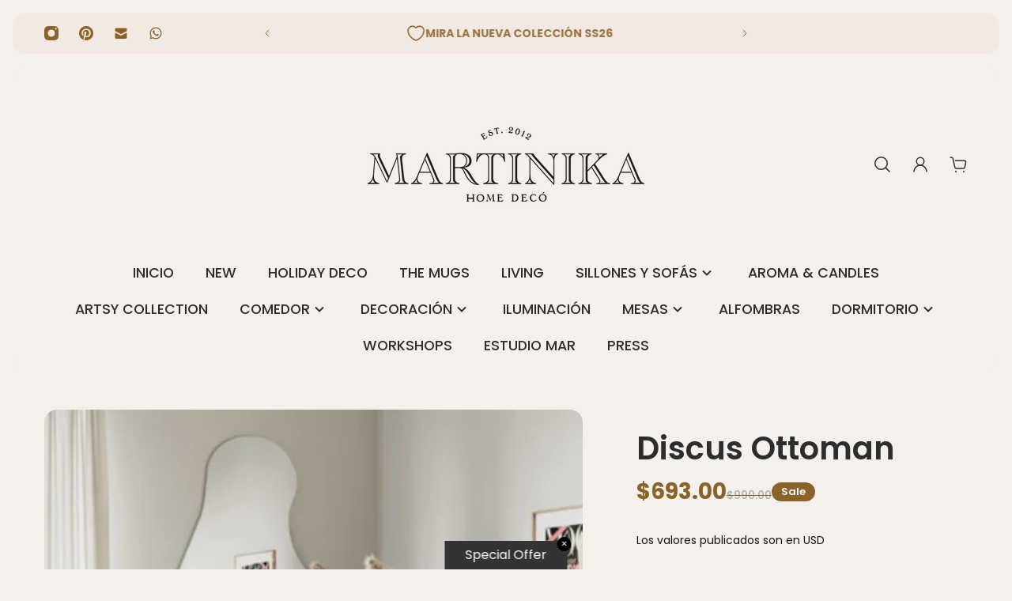

--- FILE ---
content_type: text/html; charset=utf-8
request_url: https://martinikadeco.com/products/sofa-giratorio
body_size: 46168
content:
<!doctype html>
<html class='no-js' lang='es'>
  <head>
    <meta charset='utf-8'>
    <meta http-equiv='X-UA-Compatible' content='IE=edge'>
    <meta name='viewport' content='width=device-width,initial-scale=1'>
    <meta name='theme-color' content='primary'><meta name='description' content='La otomana ovalada en bouclé es la expresión perfecta de elegancia y comodidad en tu espacio de estar. Su diseño distintivo y su tapizado en bouclé, una textura suave y acogedora, hacen que esta pieza sea una adición excepcional a cualquier entorno. Medidas: 1,16m largo x 71cm ancho x 42cm alto'><link rel='icon' type='image/png' href='//martinikadeco.com/cdn/shop/files/Favicon_Mesa_de_trabajo_1.png?crop=center&height=32&v=1689715464&width=32'><meta property='og:site_name' content='martinikadeco'>
<meta property='og:url' content='https://martinikadeco.com/products/sofa-giratorio'>
<meta property='og:title' content='Discus Ottoman'>
<meta property='og:type' content='product'>
<meta property='og:description' content='La otomana ovalada en bouclé es la expresión perfecta de elegancia y comodidad en tu espacio de estar. Su diseño distintivo y su tapizado en bouclé, una textura suave y acogedora, hacen que esta pieza sea una adición excepcional a cualquier entorno. Medidas: 1,16m largo x 71cm ancho x 42cm alto'><meta
    property='og:image'
    content='http://martinikadeco.com/cdn/shop/files/TOV-OC68105-scaled-600x600.jpg?crop=center&height=600&v=1748973002&width=600'
  >
  <meta
    property='og:image:secure_url'
    content='https://martinikadeco.com/cdn/shop/files/TOV-OC68105-scaled-600x600.jpg?crop=center&height=600&v=1748973002&width=600'
  >
  <meta property='og:image:width' content='600'>
  <meta property='og:image:height' content='600'><meta property='og:price:amount' content='693.00'>
  <meta property='og:price:currency' content='USD'><meta name='twitter:card' content='summary_large_image'>
<meta name='twitter:title' content='Discus Ottoman'>
<meta name='twitter:description' content='La otomana ovalada en bouclé es la expresión perfecta de elegancia y comodidad en tu espacio de estar. Su diseño distintivo y su tapizado en bouclé, una textura suave y acogedora, hacen que esta pieza sea una adición excepcional a cualquier entorno. Medidas: 1,16m largo x 71cm ancho x 42cm alto'>

    <link rel='canonical' href='https://martinikadeco.com/products/sofa-giratorio'>
    <link rel='preconnect' href='https://cdn.shopify.com' crossorigin>
    <link rel='preconnect' href='https://fonts.shopifycdn.com' crossorigin>

    <title>
      Discus Ottoman
        &ndash; martinikadeco</title>

    <style data-shopify>:root{/* cart drawer */--gsc-cart-drawer-product-title-scale:1.3;/* product card */--gsc-product-card-title-font-family:Poppins, sans-serif;--gsc-product-card-title-font-style:normal;--gsc-product-card-title-font-weight:600;--gsc-product-card-title-transform:none;--gsc-product-card-title-letter-spacing:0px;--gsc-product-card-title-font-size:calc(1.4rem * 1.3);--gsc-product-card-title-line-height:calc(22 / 14);--gsc-product-card-price-font-size:var(--gsc-product-card-price-font-size-md);--gsc-product-card-price-line-height:var(--gsc-product-card-price-line-height-md);--gsc-product-card-price-font-weight:700;--gsc-product-card-sale-badge-background:rgb(139, 98, 41);--gsc-product-card-sale-badge-color:rgb(252, 252, 252);--gsc-product-card-sold-out-badge-background:139, 98, 41;--gsc-product-card-sold-out-badge-color:252, 252, 252;--gsc-product-card-custom-badge-1-background:rgb(252, 252, 252);--gsc-product-card-custom-badge-1-color:rgb(45, 45, 45);--gsc-product-card-custom-badge-2-background:rgb(255, 255, 255);--gsc-product-card-custom-badge-2-color:rgb(255, 255, 255);/* product and product card badges */--gsc-product-highlight-price-color:rgb(139, 98, 41);--gsc-product-sale-amount-badge-background:rgb(139, 98, 41);--gsc-product-sale-amount-badge-color:rgb(252, 252, 252);/* cart icon in header */--gsc-header-cart-icon-background-color:#8b6229;--gsc-header-cart-icon-text-color:#fcfcfc;/* shipping bar */--gsc-cart-free-shipping-bar-bg:45, 45, 45;--gsc-cart-free-shipping-bar-color:45, 45, 45;/* headings */--gsc-headings-font-family:Poppins, sans-serif;--gsc-headings-font-style:normal;--gsc-headings-font-weight:600;--gsc-headings-text-transform:none;--gsc-headings-letter-spacing:0px;--gsc-headings-word-spacing:0rem;/* body text */--gsc-body-font-family:Poppins, sans-serif;--gsc-body-font-style:normal;--gsc-body-font-weight:400;/* button */--gsc-button-font-family:Poppins, sans-serif;--gsc-button-font-style:normal;--gsc-button-font-weight:600;--gsc-button-letter-spacing:0px;--gsc-button-font-size:calc(1.4rem * 1.0);--gsc-button-line-height:calc(22 / 14);--gsc-button-text-transform:none;/* menu */--gsc-menu-font-family:Poppins, sans-serif;--gsc-menu-font-style:normal;--gsc-menu-font-weight:500;--gsc-menu-font-letter-spacing:0px;--gsc-menu-font-size:calc(var(--gsc-fz-11) * 1.1);--gsc-menu-line-height:calc(24 / 16);--gsc-menu-text-transform:uppercase;/* icons */--gsc-blockquote-icon:url(//martinikadeco.com/cdn/shop/t/7/assets/blockquote-icon_small.png?v=135287403125014426651727889564);/* container */--gsc-page-width:1460px;--gsc-default-card-image-ratio:var(--gsc-large-portrait-image-ratio)}.color-default{--gsc-text-color:45, 45, 45;--gsc-background-color:244, 240, 236;--gsc-foreground-color:252, 252, 252;--gsc-border-color:45, 45, 45;--gsc-button-background-color:45, 45, 45;--gsc-button-text-color:252, 252, 252;}body,.color-primary{--gsc-text-color:45, 45, 45;--gsc-background-color:244, 240, 236;--gsc-foreground-color:252, 252, 252;--gsc-border-color:45, 45, 45;--gsc-button-background-color:45, 45, 45;--gsc-button-text-color:252, 252, 252;}.color-secondary{--gsc-text-color:252, 252, 252;--gsc-background-color:244, 240, 236;--gsc-foreground-color:45, 45, 45;--gsc-border-color:45, 45, 45;--gsc-button-background-color:252, 252, 252;--gsc-button-text-color:45, 45, 45;}.color-custom-1{--gsc-text-color:139, 98, 41;--gsc-background-color:242, 234, 226;--gsc-foreground-color:45, 45, 45;--gsc-border-color:225, 182, 138;--gsc-button-background-color:139, 98, 41;--gsc-button-text-color:45, 45, 45;}.color-custom-2{--gsc-text-color:45, 45, 45;--gsc-background-color:139, 98, 41;--gsc-foreground-color:201, 234, 0;--gsc-border-color:181, 210, 0;--gsc-button-background-color:45, 45, 45;--gsc-button-text-color:139, 98, 41;}.color-custom-3{--gsc-text-color:56, 57, 48;--gsc-background-color:237, 236, 231;--gsc-foreground-color:224, 220, 209;--gsc-border-color:203, 200, 189;--gsc-button-background-color:116, 107, 93;--gsc-button-text-color:237, 236, 231;}.color-white{--gsc-text-color:255, 255, 255;--gsc-background-color:0, 0, 0;--gsc-foreground-color:29, 29, 29;--gsc-border-color:255, 255, 255;--gsc-button-background-color:255, 255, 255;--gsc-button-text-color:0, 0, 0;}.color-black{--gsc-text-color:0, 0, 0;--gsc-background-color:255, 255, 255;--gsc-foreground-color:243, 243, 243;--gsc-border-color:0, 0, 0;--gsc-button-background-color:0, 0, 0;--gsc-button-text-color:255, 255, 255;}</style> 
    <link href="//martinikadeco.com/cdn/shop/t/7/assets/index.js?v=32977915360705964031727889564" as="script" rel="preload">
    <link href="//martinikadeco.com/cdn/shop/t/7/assets/index.css?v=2362582325641192681727889564" rel="stylesheet" type="text/css" media="all" />
    <link rel='preload' as='font' href='//martinikadeco.com/cdn/fonts/poppins/poppins_n4.0ba78fa5af9b0e1a374041b3ceaadf0a43b41362.woff2' type='font/woff2' crossorigin><style data-shopify>
    @font-face {
  font-family: Poppins;
  font-weight: 400;
  font-style: normal;
  font-display: swap;
  src: url("//martinikadeco.com/cdn/fonts/poppins/poppins_n4.0ba78fa5af9b0e1a374041b3ceaadf0a43b41362.woff2") format("woff2"),
       url("//martinikadeco.com/cdn/fonts/poppins/poppins_n4.214741a72ff2596839fc9760ee7a770386cf16ca.woff") format("woff");
}


    @font-face {
  font-family: Poppins;
  font-weight: 500;
  font-style: normal;
  font-display: swap;
  src: url("//martinikadeco.com/cdn/fonts/poppins/poppins_n5.ad5b4b72b59a00358afc706450c864c3c8323842.woff2") format("woff2"),
       url("//martinikadeco.com/cdn/fonts/poppins/poppins_n5.33757fdf985af2d24b32fcd84c9a09224d4b2c39.woff") format("woff");
}

    @font-face {
  font-family: Poppins;
  font-weight: 600;
  font-style: normal;
  font-display: swap;
  src: url("//martinikadeco.com/cdn/fonts/poppins/poppins_n6.aa29d4918bc243723d56b59572e18228ed0786f6.woff2") format("woff2"),
       url("//martinikadeco.com/cdn/fonts/poppins/poppins_n6.5f815d845fe073750885d5b7e619ee00e8111208.woff") format("woff");
}

    @font-face {
  font-family: Poppins;
  font-weight: 700;
  font-style: normal;
  font-display: swap;
  src: url("//martinikadeco.com/cdn/fonts/poppins/poppins_n7.56758dcf284489feb014a026f3727f2f20a54626.woff2") format("woff2"),
       url("//martinikadeco.com/cdn/fonts/poppins/poppins_n7.f34f55d9b3d3205d2cd6f64955ff4b36f0cfd8da.woff") format("woff");
}


    @font-face {
  font-family: Poppins;
  font-weight: 400;
  font-style: italic;
  font-display: swap;
  src: url("//martinikadeco.com/cdn/fonts/poppins/poppins_i4.846ad1e22474f856bd6b81ba4585a60799a9f5d2.woff2") format("woff2"),
       url("//martinikadeco.com/cdn/fonts/poppins/poppins_i4.56b43284e8b52fc64c1fd271f289a39e8477e9ec.woff") format("woff");
}

    @font-face {
  font-family: Poppins;
  font-weight: 500;
  font-style: italic;
  font-display: swap;
  src: url("//martinikadeco.com/cdn/fonts/poppins/poppins_i5.6acfce842c096080e34792078ef3cb7c3aad24d4.woff2") format("woff2"),
       url("//martinikadeco.com/cdn/fonts/poppins/poppins_i5.a49113e4fe0ad7fd7716bd237f1602cbec299b3c.woff") format("woff");
}

    @font-face {
  font-family: Poppins;
  font-weight: 600;
  font-style: italic;
  font-display: swap;
  src: url("//martinikadeco.com/cdn/fonts/poppins/poppins_i6.bb8044d6203f492888d626dafda3c2999253e8e9.woff2") format("woff2"),
       url("//martinikadeco.com/cdn/fonts/poppins/poppins_i6.e233dec1a61b1e7dead9f920159eda42280a02c3.woff") format("woff");
}

    @font-face {
  font-family: Poppins;
  font-weight: 700;
  font-style: italic;
  font-display: swap;
  src: url("//martinikadeco.com/cdn/fonts/poppins/poppins_i7.42fd71da11e9d101e1e6c7932199f925f9eea42d.woff2") format("woff2"),
       url("//martinikadeco.com/cdn/fonts/poppins/poppins_i7.ec8499dbd7616004e21155106d13837fff4cf556.woff") format("woff");
}

  </style>










    <script>window.performance && window.performance.mark && window.performance.mark('shopify.content_for_header.start');</script><meta id="shopify-digital-wallet" name="shopify-digital-wallet" content="/78755529008/digital_wallets/dialog">
<meta name="shopify-checkout-api-token" content="b4de3ab2ed0c49ae01938c9e8541870c">
<meta id="in-context-paypal-metadata" data-shop-id="78755529008" data-venmo-supported="false" data-environment="production" data-locale="es_ES" data-paypal-v4="true" data-currency="USD">
<link rel="alternate" hreflang="x-default" href="https://martinikadeco.com/products/sofa-giratorio">
<link rel="alternate" hreflang="es" href="https://martinikadeco.com/products/sofa-giratorio">
<link rel="alternate" hreflang="en" href="https://martinikadeco.com/en/products/sofa-giratorio">
<link rel="alternate" type="application/json+oembed" href="https://martinikadeco.com/products/sofa-giratorio.oembed">
<script async="async" src="/checkouts/internal/preloads.js?locale=es-US"></script>
<script id="shopify-features" type="application/json">{"accessToken":"b4de3ab2ed0c49ae01938c9e8541870c","betas":["rich-media-storefront-analytics"],"domain":"martinikadeco.com","predictiveSearch":true,"shopId":78755529008,"locale":"es"}</script>
<script>var Shopify = Shopify || {};
Shopify.shop = "martinikadeco.myshopify.com";
Shopify.locale = "es";
Shopify.currency = {"active":"USD","rate":"1.0"};
Shopify.country = "US";
Shopify.theme = {"name":"PRUEBAS FRAN","id":171012849968,"schema_name":"Aurora","schema_version":"1.5.1","theme_store_id":1770,"role":"main"};
Shopify.theme.handle = "null";
Shopify.theme.style = {"id":null,"handle":null};
Shopify.cdnHost = "martinikadeco.com/cdn";
Shopify.routes = Shopify.routes || {};
Shopify.routes.root = "/";</script>
<script type="module">!function(o){(o.Shopify=o.Shopify||{}).modules=!0}(window);</script>
<script>!function(o){function n(){var o=[];function n(){o.push(Array.prototype.slice.apply(arguments))}return n.q=o,n}var t=o.Shopify=o.Shopify||{};t.loadFeatures=n(),t.autoloadFeatures=n()}(window);</script>
<script id="shop-js-analytics" type="application/json">{"pageType":"product"}</script>
<script defer="defer" async type="module" src="//martinikadeco.com/cdn/shopifycloud/shop-js/modules/v2/client.init-shop-cart-sync_2Gr3Q33f.es.esm.js"></script>
<script defer="defer" async type="module" src="//martinikadeco.com/cdn/shopifycloud/shop-js/modules/v2/chunk.common_noJfOIa7.esm.js"></script>
<script defer="defer" async type="module" src="//martinikadeco.com/cdn/shopifycloud/shop-js/modules/v2/chunk.modal_Deo2FJQo.esm.js"></script>
<script type="module">
  await import("//martinikadeco.com/cdn/shopifycloud/shop-js/modules/v2/client.init-shop-cart-sync_2Gr3Q33f.es.esm.js");
await import("//martinikadeco.com/cdn/shopifycloud/shop-js/modules/v2/chunk.common_noJfOIa7.esm.js");
await import("//martinikadeco.com/cdn/shopifycloud/shop-js/modules/v2/chunk.modal_Deo2FJQo.esm.js");

  window.Shopify.SignInWithShop?.initShopCartSync?.({"fedCMEnabled":true,"windoidEnabled":true});

</script>
<script id="__st">var __st={"a":78755529008,"offset":-10800,"reqid":"8cfca57d-c755-46e9-8879-e0dff9ea1436-1769098320","pageurl":"martinikadeco.com\/products\/sofa-giratorio","u":"8b3d9bce5950","p":"product","rtyp":"product","rid":8685729513776};</script>
<script>window.ShopifyPaypalV4VisibilityTracking = true;</script>
<script id="captcha-bootstrap">!function(){'use strict';const t='contact',e='account',n='new_comment',o=[[t,t],['blogs',n],['comments',n],[t,'customer']],c=[[e,'customer_login'],[e,'guest_login'],[e,'recover_customer_password'],[e,'create_customer']],r=t=>t.map((([t,e])=>`form[action*='/${t}']:not([data-nocaptcha='true']) input[name='form_type'][value='${e}']`)).join(','),a=t=>()=>t?[...document.querySelectorAll(t)].map((t=>t.form)):[];function s(){const t=[...o],e=r(t);return a(e)}const i='password',u='form_key',d=['recaptcha-v3-token','g-recaptcha-response','h-captcha-response',i],f=()=>{try{return window.sessionStorage}catch{return}},m='__shopify_v',_=t=>t.elements[u];function p(t,e,n=!1){try{const o=window.sessionStorage,c=JSON.parse(o.getItem(e)),{data:r}=function(t){const{data:e,action:n}=t;return t[m]||n?{data:e,action:n}:{data:t,action:n}}(c);for(const[e,n]of Object.entries(r))t.elements[e]&&(t.elements[e].value=n);n&&o.removeItem(e)}catch(o){console.error('form repopulation failed',{error:o})}}const l='form_type',E='cptcha';function T(t){t.dataset[E]=!0}const w=window,h=w.document,L='Shopify',v='ce_forms',y='captcha';let A=!1;((t,e)=>{const n=(g='f06e6c50-85a8-45c8-87d0-21a2b65856fe',I='https://cdn.shopify.com/shopifycloud/storefront-forms-hcaptcha/ce_storefront_forms_captcha_hcaptcha.v1.5.2.iife.js',D={infoText:'Protegido por hCaptcha',privacyText:'Privacidad',termsText:'Términos'},(t,e,n)=>{const o=w[L][v],c=o.bindForm;if(c)return c(t,g,e,D).then(n);var r;o.q.push([[t,g,e,D],n]),r=I,A||(h.body.append(Object.assign(h.createElement('script'),{id:'captcha-provider',async:!0,src:r})),A=!0)});var g,I,D;w[L]=w[L]||{},w[L][v]=w[L][v]||{},w[L][v].q=[],w[L][y]=w[L][y]||{},w[L][y].protect=function(t,e){n(t,void 0,e),T(t)},Object.freeze(w[L][y]),function(t,e,n,w,h,L){const[v,y,A,g]=function(t,e,n){const i=e?o:[],u=t?c:[],d=[...i,...u],f=r(d),m=r(i),_=r(d.filter((([t,e])=>n.includes(e))));return[a(f),a(m),a(_),s()]}(w,h,L),I=t=>{const e=t.target;return e instanceof HTMLFormElement?e:e&&e.form},D=t=>v().includes(t);t.addEventListener('submit',(t=>{const e=I(t);if(!e)return;const n=D(e)&&!e.dataset.hcaptchaBound&&!e.dataset.recaptchaBound,o=_(e),c=g().includes(e)&&(!o||!o.value);(n||c)&&t.preventDefault(),c&&!n&&(function(t){try{if(!f())return;!function(t){const e=f();if(!e)return;const n=_(t);if(!n)return;const o=n.value;o&&e.removeItem(o)}(t);const e=Array.from(Array(32),(()=>Math.random().toString(36)[2])).join('');!function(t,e){_(t)||t.append(Object.assign(document.createElement('input'),{type:'hidden',name:u})),t.elements[u].value=e}(t,e),function(t,e){const n=f();if(!n)return;const o=[...t.querySelectorAll(`input[type='${i}']`)].map((({name:t})=>t)),c=[...d,...o],r={};for(const[a,s]of new FormData(t).entries())c.includes(a)||(r[a]=s);n.setItem(e,JSON.stringify({[m]:1,action:t.action,data:r}))}(t,e)}catch(e){console.error('failed to persist form',e)}}(e),e.submit())}));const S=(t,e)=>{t&&!t.dataset[E]&&(n(t,e.some((e=>e===t))),T(t))};for(const o of['focusin','change'])t.addEventListener(o,(t=>{const e=I(t);D(e)&&S(e,y())}));const B=e.get('form_key'),M=e.get(l),P=B&&M;t.addEventListener('DOMContentLoaded',(()=>{const t=y();if(P)for(const e of t)e.elements[l].value===M&&p(e,B);[...new Set([...A(),...v().filter((t=>'true'===t.dataset.shopifyCaptcha))])].forEach((e=>S(e,t)))}))}(h,new URLSearchParams(w.location.search),n,t,e,['guest_login'])})(!0,!0)}();</script>
<script integrity="sha256-4kQ18oKyAcykRKYeNunJcIwy7WH5gtpwJnB7kiuLZ1E=" data-source-attribution="shopify.loadfeatures" defer="defer" src="//martinikadeco.com/cdn/shopifycloud/storefront/assets/storefront/load_feature-a0a9edcb.js" crossorigin="anonymous"></script>
<script data-source-attribution="shopify.dynamic_checkout.dynamic.init">var Shopify=Shopify||{};Shopify.PaymentButton=Shopify.PaymentButton||{isStorefrontPortableWallets:!0,init:function(){window.Shopify.PaymentButton.init=function(){};var t=document.createElement("script");t.src="https://martinikadeco.com/cdn/shopifycloud/portable-wallets/latest/portable-wallets.es.js",t.type="module",document.head.appendChild(t)}};
</script>
<script data-source-attribution="shopify.dynamic_checkout.buyer_consent">
  function portableWalletsHideBuyerConsent(e){var t=document.getElementById("shopify-buyer-consent"),n=document.getElementById("shopify-subscription-policy-button");t&&n&&(t.classList.add("hidden"),t.setAttribute("aria-hidden","true"),n.removeEventListener("click",e))}function portableWalletsShowBuyerConsent(e){var t=document.getElementById("shopify-buyer-consent"),n=document.getElementById("shopify-subscription-policy-button");t&&n&&(t.classList.remove("hidden"),t.removeAttribute("aria-hidden"),n.addEventListener("click",e))}window.Shopify?.PaymentButton&&(window.Shopify.PaymentButton.hideBuyerConsent=portableWalletsHideBuyerConsent,window.Shopify.PaymentButton.showBuyerConsent=portableWalletsShowBuyerConsent);
</script>
<script>
  function portableWalletsCleanup(e){e&&e.src&&console.error("Failed to load portable wallets script "+e.src);var t=document.querySelectorAll("shopify-accelerated-checkout .shopify-payment-button__skeleton, shopify-accelerated-checkout-cart .wallet-cart-button__skeleton"),e=document.getElementById("shopify-buyer-consent");for(let e=0;e<t.length;e++)t[e].remove();e&&e.remove()}function portableWalletsNotLoadedAsModule(e){e instanceof ErrorEvent&&"string"==typeof e.message&&e.message.includes("import.meta")&&"string"==typeof e.filename&&e.filename.includes("portable-wallets")&&(window.removeEventListener("error",portableWalletsNotLoadedAsModule),window.Shopify.PaymentButton.failedToLoad=e,"loading"===document.readyState?document.addEventListener("DOMContentLoaded",window.Shopify.PaymentButton.init):window.Shopify.PaymentButton.init())}window.addEventListener("error",portableWalletsNotLoadedAsModule);
</script>

<script type="module" src="https://martinikadeco.com/cdn/shopifycloud/portable-wallets/latest/portable-wallets.es.js" onError="portableWalletsCleanup(this)" crossorigin="anonymous"></script>
<script nomodule>
  document.addEventListener("DOMContentLoaded", portableWalletsCleanup);
</script>

<link id="shopify-accelerated-checkout-styles" rel="stylesheet" media="screen" href="https://martinikadeco.com/cdn/shopifycloud/portable-wallets/latest/accelerated-checkout-backwards-compat.css" crossorigin="anonymous">
<style id="shopify-accelerated-checkout-cart">
        #shopify-buyer-consent {
  margin-top: 1em;
  display: inline-block;
  width: 100%;
}

#shopify-buyer-consent.hidden {
  display: none;
}

#shopify-subscription-policy-button {
  background: none;
  border: none;
  padding: 0;
  text-decoration: underline;
  font-size: inherit;
  cursor: pointer;
}

#shopify-subscription-policy-button::before {
  box-shadow: none;
}

      </style>

<script>window.performance && window.performance.mark && window.performance.mark('shopify.content_for_header.end');</script>
  <link href="https://cdn.shopify.com/extensions/0199a438-2b43-7d72-ba8c-f8472dfb5cdc/promotion-popup-allnew-26/assets/popup-main.css" rel="stylesheet" type="text/css" media="all">
<link href="https://monorail-edge.shopifysvc.com" rel="dns-prefetch">
<script>(function(){if ("sendBeacon" in navigator && "performance" in window) {try {var session_token_from_headers = performance.getEntriesByType('navigation')[0].serverTiming.find(x => x.name == '_s').description;} catch {var session_token_from_headers = undefined;}var session_cookie_matches = document.cookie.match(/_shopify_s=([^;]*)/);var session_token_from_cookie = session_cookie_matches && session_cookie_matches.length === 2 ? session_cookie_matches[1] : "";var session_token = session_token_from_headers || session_token_from_cookie || "";function handle_abandonment_event(e) {var entries = performance.getEntries().filter(function(entry) {return /monorail-edge.shopifysvc.com/.test(entry.name);});if (!window.abandonment_tracked && entries.length === 0) {window.abandonment_tracked = true;var currentMs = Date.now();var navigation_start = performance.timing.navigationStart;var payload = {shop_id: 78755529008,url: window.location.href,navigation_start,duration: currentMs - navigation_start,session_token,page_type: "product"};window.navigator.sendBeacon("https://monorail-edge.shopifysvc.com/v1/produce", JSON.stringify({schema_id: "online_store_buyer_site_abandonment/1.1",payload: payload,metadata: {event_created_at_ms: currentMs,event_sent_at_ms: currentMs}}));}}window.addEventListener('pagehide', handle_abandonment_event);}}());</script>
<script id="web-pixels-manager-setup">(function e(e,d,r,n,o){if(void 0===o&&(o={}),!Boolean(null===(a=null===(i=window.Shopify)||void 0===i?void 0:i.analytics)||void 0===a?void 0:a.replayQueue)){var i,a;window.Shopify=window.Shopify||{};var t=window.Shopify;t.analytics=t.analytics||{};var s=t.analytics;s.replayQueue=[],s.publish=function(e,d,r){return s.replayQueue.push([e,d,r]),!0};try{self.performance.mark("wpm:start")}catch(e){}var l=function(){var e={modern:/Edge?\/(1{2}[4-9]|1[2-9]\d|[2-9]\d{2}|\d{4,})\.\d+(\.\d+|)|Firefox\/(1{2}[4-9]|1[2-9]\d|[2-9]\d{2}|\d{4,})\.\d+(\.\d+|)|Chrom(ium|e)\/(9{2}|\d{3,})\.\d+(\.\d+|)|(Maci|X1{2}).+ Version\/(15\.\d+|(1[6-9]|[2-9]\d|\d{3,})\.\d+)([,.]\d+|)( \(\w+\)|)( Mobile\/\w+|) Safari\/|Chrome.+OPR\/(9{2}|\d{3,})\.\d+\.\d+|(CPU[ +]OS|iPhone[ +]OS|CPU[ +]iPhone|CPU IPhone OS|CPU iPad OS)[ +]+(15[._]\d+|(1[6-9]|[2-9]\d|\d{3,})[._]\d+)([._]\d+|)|Android:?[ /-](13[3-9]|1[4-9]\d|[2-9]\d{2}|\d{4,})(\.\d+|)(\.\d+|)|Android.+Firefox\/(13[5-9]|1[4-9]\d|[2-9]\d{2}|\d{4,})\.\d+(\.\d+|)|Android.+Chrom(ium|e)\/(13[3-9]|1[4-9]\d|[2-9]\d{2}|\d{4,})\.\d+(\.\d+|)|SamsungBrowser\/([2-9]\d|\d{3,})\.\d+/,legacy:/Edge?\/(1[6-9]|[2-9]\d|\d{3,})\.\d+(\.\d+|)|Firefox\/(5[4-9]|[6-9]\d|\d{3,})\.\d+(\.\d+|)|Chrom(ium|e)\/(5[1-9]|[6-9]\d|\d{3,})\.\d+(\.\d+|)([\d.]+$|.*Safari\/(?![\d.]+ Edge\/[\d.]+$))|(Maci|X1{2}).+ Version\/(10\.\d+|(1[1-9]|[2-9]\d|\d{3,})\.\d+)([,.]\d+|)( \(\w+\)|)( Mobile\/\w+|) Safari\/|Chrome.+OPR\/(3[89]|[4-9]\d|\d{3,})\.\d+\.\d+|(CPU[ +]OS|iPhone[ +]OS|CPU[ +]iPhone|CPU IPhone OS|CPU iPad OS)[ +]+(10[._]\d+|(1[1-9]|[2-9]\d|\d{3,})[._]\d+)([._]\d+|)|Android:?[ /-](13[3-9]|1[4-9]\d|[2-9]\d{2}|\d{4,})(\.\d+|)(\.\d+|)|Mobile Safari.+OPR\/([89]\d|\d{3,})\.\d+\.\d+|Android.+Firefox\/(13[5-9]|1[4-9]\d|[2-9]\d{2}|\d{4,})\.\d+(\.\d+|)|Android.+Chrom(ium|e)\/(13[3-9]|1[4-9]\d|[2-9]\d{2}|\d{4,})\.\d+(\.\d+|)|Android.+(UC? ?Browser|UCWEB|U3)[ /]?(15\.([5-9]|\d{2,})|(1[6-9]|[2-9]\d|\d{3,})\.\d+)\.\d+|SamsungBrowser\/(5\.\d+|([6-9]|\d{2,})\.\d+)|Android.+MQ{2}Browser\/(14(\.(9|\d{2,})|)|(1[5-9]|[2-9]\d|\d{3,})(\.\d+|))(\.\d+|)|K[Aa][Ii]OS\/(3\.\d+|([4-9]|\d{2,})\.\d+)(\.\d+|)/},d=e.modern,r=e.legacy,n=navigator.userAgent;return n.match(d)?"modern":n.match(r)?"legacy":"unknown"}(),u="modern"===l?"modern":"legacy",c=(null!=n?n:{modern:"",legacy:""})[u],f=function(e){return[e.baseUrl,"/wpm","/b",e.hashVersion,"modern"===e.buildTarget?"m":"l",".js"].join("")}({baseUrl:d,hashVersion:r,buildTarget:u}),m=function(e){var d=e.version,r=e.bundleTarget,n=e.surface,o=e.pageUrl,i=e.monorailEndpoint;return{emit:function(e){var a=e.status,t=e.errorMsg,s=(new Date).getTime(),l=JSON.stringify({metadata:{event_sent_at_ms:s},events:[{schema_id:"web_pixels_manager_load/3.1",payload:{version:d,bundle_target:r,page_url:o,status:a,surface:n,error_msg:t},metadata:{event_created_at_ms:s}}]});if(!i)return console&&console.warn&&console.warn("[Web Pixels Manager] No Monorail endpoint provided, skipping logging."),!1;try{return self.navigator.sendBeacon.bind(self.navigator)(i,l)}catch(e){}var u=new XMLHttpRequest;try{return u.open("POST",i,!0),u.setRequestHeader("Content-Type","text/plain"),u.send(l),!0}catch(e){return console&&console.warn&&console.warn("[Web Pixels Manager] Got an unhandled error while logging to Monorail."),!1}}}}({version:r,bundleTarget:l,surface:e.surface,pageUrl:self.location.href,monorailEndpoint:e.monorailEndpoint});try{o.browserTarget=l,function(e){var d=e.src,r=e.async,n=void 0===r||r,o=e.onload,i=e.onerror,a=e.sri,t=e.scriptDataAttributes,s=void 0===t?{}:t,l=document.createElement("script"),u=document.querySelector("head"),c=document.querySelector("body");if(l.async=n,l.src=d,a&&(l.integrity=a,l.crossOrigin="anonymous"),s)for(var f in s)if(Object.prototype.hasOwnProperty.call(s,f))try{l.dataset[f]=s[f]}catch(e){}if(o&&l.addEventListener("load",o),i&&l.addEventListener("error",i),u)u.appendChild(l);else{if(!c)throw new Error("Did not find a head or body element to append the script");c.appendChild(l)}}({src:f,async:!0,onload:function(){if(!function(){var e,d;return Boolean(null===(d=null===(e=window.Shopify)||void 0===e?void 0:e.analytics)||void 0===d?void 0:d.initialized)}()){var d=window.webPixelsManager.init(e)||void 0;if(d){var r=window.Shopify.analytics;r.replayQueue.forEach((function(e){var r=e[0],n=e[1],o=e[2];d.publishCustomEvent(r,n,o)})),r.replayQueue=[],r.publish=d.publishCustomEvent,r.visitor=d.visitor,r.initialized=!0}}},onerror:function(){return m.emit({status:"failed",errorMsg:"".concat(f," has failed to load")})},sri:function(e){var d=/^sha384-[A-Za-z0-9+/=]+$/;return"string"==typeof e&&d.test(e)}(c)?c:"",scriptDataAttributes:o}),m.emit({status:"loading"})}catch(e){m.emit({status:"failed",errorMsg:(null==e?void 0:e.message)||"Unknown error"})}}})({shopId: 78755529008,storefrontBaseUrl: "https://martinikadeco.com",extensionsBaseUrl: "https://extensions.shopifycdn.com/cdn/shopifycloud/web-pixels-manager",monorailEndpoint: "https://monorail-edge.shopifysvc.com/unstable/produce_batch",surface: "storefront-renderer",enabledBetaFlags: ["2dca8a86"],webPixelsConfigList: [{"id":"1701118256","configuration":"{\"pixel_id\":\"3572646243043064\",\"pixel_type\":\"facebook_pixel\"}","eventPayloadVersion":"v1","runtimeContext":"OPEN","scriptVersion":"ca16bc87fe92b6042fbaa3acc2fbdaa6","type":"APP","apiClientId":2329312,"privacyPurposes":["ANALYTICS","MARKETING","SALE_OF_DATA"],"dataSharingAdjustments":{"protectedCustomerApprovalScopes":["read_customer_address","read_customer_email","read_customer_name","read_customer_personal_data","read_customer_phone"]}},{"id":"shopify-app-pixel","configuration":"{}","eventPayloadVersion":"v1","runtimeContext":"STRICT","scriptVersion":"0450","apiClientId":"shopify-pixel","type":"APP","privacyPurposes":["ANALYTICS","MARKETING"]},{"id":"shopify-custom-pixel","eventPayloadVersion":"v1","runtimeContext":"LAX","scriptVersion":"0450","apiClientId":"shopify-pixel","type":"CUSTOM","privacyPurposes":["ANALYTICS","MARKETING"]}],isMerchantRequest: false,initData: {"shop":{"name":"martinikadeco","paymentSettings":{"currencyCode":"USD"},"myshopifyDomain":"martinikadeco.myshopify.com","countryCode":"UY","storefrontUrl":"https:\/\/martinikadeco.com"},"customer":null,"cart":null,"checkout":null,"productVariants":[{"price":{"amount":693.0,"currencyCode":"USD"},"product":{"title":"Discus Ottoman","vendor":"martinikadeco","id":"8685729513776","untranslatedTitle":"Discus Ottoman","url":"\/products\/sofa-giratorio","type":"Sillón"},"id":"46762473390384","image":{"src":"\/\/martinikadeco.com\/cdn\/shop\/files\/TOV-OC68105-scaled-600x600.jpg?v=1748973002"},"sku":null,"title":"Default Title","untranslatedTitle":"Default Title"}],"purchasingCompany":null},},"https://martinikadeco.com/cdn","fcfee988w5aeb613cpc8e4bc33m6693e112",{"modern":"","legacy":""},{"shopId":"78755529008","storefrontBaseUrl":"https:\/\/martinikadeco.com","extensionBaseUrl":"https:\/\/extensions.shopifycdn.com\/cdn\/shopifycloud\/web-pixels-manager","surface":"storefront-renderer","enabledBetaFlags":"[\"2dca8a86\"]","isMerchantRequest":"false","hashVersion":"fcfee988w5aeb613cpc8e4bc33m6693e112","publish":"custom","events":"[[\"page_viewed\",{}],[\"product_viewed\",{\"productVariant\":{\"price\":{\"amount\":693.0,\"currencyCode\":\"USD\"},\"product\":{\"title\":\"Discus Ottoman\",\"vendor\":\"martinikadeco\",\"id\":\"8685729513776\",\"untranslatedTitle\":\"Discus Ottoman\",\"url\":\"\/products\/sofa-giratorio\",\"type\":\"Sillón\"},\"id\":\"46762473390384\",\"image\":{\"src\":\"\/\/martinikadeco.com\/cdn\/shop\/files\/TOV-OC68105-scaled-600x600.jpg?v=1748973002\"},\"sku\":null,\"title\":\"Default Title\",\"untranslatedTitle\":\"Default Title\"}}]]"});</script><script>
  window.ShopifyAnalytics = window.ShopifyAnalytics || {};
  window.ShopifyAnalytics.meta = window.ShopifyAnalytics.meta || {};
  window.ShopifyAnalytics.meta.currency = 'USD';
  var meta = {"product":{"id":8685729513776,"gid":"gid:\/\/shopify\/Product\/8685729513776","vendor":"martinikadeco","type":"Sillón","handle":"sofa-giratorio","variants":[{"id":46762473390384,"price":69300,"name":"Discus Ottoman","public_title":null,"sku":null}],"remote":false},"page":{"pageType":"product","resourceType":"product","resourceId":8685729513776,"requestId":"8cfca57d-c755-46e9-8879-e0dff9ea1436-1769098320"}};
  for (var attr in meta) {
    window.ShopifyAnalytics.meta[attr] = meta[attr];
  }
</script>
<script class="analytics">
  (function () {
    var customDocumentWrite = function(content) {
      var jquery = null;

      if (window.jQuery) {
        jquery = window.jQuery;
      } else if (window.Checkout && window.Checkout.$) {
        jquery = window.Checkout.$;
      }

      if (jquery) {
        jquery('body').append(content);
      }
    };

    var hasLoggedConversion = function(token) {
      if (token) {
        return document.cookie.indexOf('loggedConversion=' + token) !== -1;
      }
      return false;
    }

    var setCookieIfConversion = function(token) {
      if (token) {
        var twoMonthsFromNow = new Date(Date.now());
        twoMonthsFromNow.setMonth(twoMonthsFromNow.getMonth() + 2);

        document.cookie = 'loggedConversion=' + token + '; expires=' + twoMonthsFromNow;
      }
    }

    var trekkie = window.ShopifyAnalytics.lib = window.trekkie = window.trekkie || [];
    if (trekkie.integrations) {
      return;
    }
    trekkie.methods = [
      'identify',
      'page',
      'ready',
      'track',
      'trackForm',
      'trackLink'
    ];
    trekkie.factory = function(method) {
      return function() {
        var args = Array.prototype.slice.call(arguments);
        args.unshift(method);
        trekkie.push(args);
        return trekkie;
      };
    };
    for (var i = 0; i < trekkie.methods.length; i++) {
      var key = trekkie.methods[i];
      trekkie[key] = trekkie.factory(key);
    }
    trekkie.load = function(config) {
      trekkie.config = config || {};
      trekkie.config.initialDocumentCookie = document.cookie;
      var first = document.getElementsByTagName('script')[0];
      var script = document.createElement('script');
      script.type = 'text/javascript';
      script.onerror = function(e) {
        var scriptFallback = document.createElement('script');
        scriptFallback.type = 'text/javascript';
        scriptFallback.onerror = function(error) {
                var Monorail = {
      produce: function produce(monorailDomain, schemaId, payload) {
        var currentMs = new Date().getTime();
        var event = {
          schema_id: schemaId,
          payload: payload,
          metadata: {
            event_created_at_ms: currentMs,
            event_sent_at_ms: currentMs
          }
        };
        return Monorail.sendRequest("https://" + monorailDomain + "/v1/produce", JSON.stringify(event));
      },
      sendRequest: function sendRequest(endpointUrl, payload) {
        // Try the sendBeacon API
        if (window && window.navigator && typeof window.navigator.sendBeacon === 'function' && typeof window.Blob === 'function' && !Monorail.isIos12()) {
          var blobData = new window.Blob([payload], {
            type: 'text/plain'
          });

          if (window.navigator.sendBeacon(endpointUrl, blobData)) {
            return true;
          } // sendBeacon was not successful

        } // XHR beacon

        var xhr = new XMLHttpRequest();

        try {
          xhr.open('POST', endpointUrl);
          xhr.setRequestHeader('Content-Type', 'text/plain');
          xhr.send(payload);
        } catch (e) {
          console.log(e);
        }

        return false;
      },
      isIos12: function isIos12() {
        return window.navigator.userAgent.lastIndexOf('iPhone; CPU iPhone OS 12_') !== -1 || window.navigator.userAgent.lastIndexOf('iPad; CPU OS 12_') !== -1;
      }
    };
    Monorail.produce('monorail-edge.shopifysvc.com',
      'trekkie_storefront_load_errors/1.1',
      {shop_id: 78755529008,
      theme_id: 171012849968,
      app_name: "storefront",
      context_url: window.location.href,
      source_url: "//martinikadeco.com/cdn/s/trekkie.storefront.1bbfab421998800ff09850b62e84b8915387986d.min.js"});

        };
        scriptFallback.async = true;
        scriptFallback.src = '//martinikadeco.com/cdn/s/trekkie.storefront.1bbfab421998800ff09850b62e84b8915387986d.min.js';
        first.parentNode.insertBefore(scriptFallback, first);
      };
      script.async = true;
      script.src = '//martinikadeco.com/cdn/s/trekkie.storefront.1bbfab421998800ff09850b62e84b8915387986d.min.js';
      first.parentNode.insertBefore(script, first);
    };
    trekkie.load(
      {"Trekkie":{"appName":"storefront","development":false,"defaultAttributes":{"shopId":78755529008,"isMerchantRequest":null,"themeId":171012849968,"themeCityHash":"14880011375519585739","contentLanguage":"es","currency":"USD","eventMetadataId":"56a2395b-2e9f-40c9-876b-e654bf440b2a"},"isServerSideCookieWritingEnabled":true,"monorailRegion":"shop_domain","enabledBetaFlags":["65f19447"]},"Session Attribution":{},"S2S":{"facebookCapiEnabled":true,"source":"trekkie-storefront-renderer","apiClientId":580111}}
    );

    var loaded = false;
    trekkie.ready(function() {
      if (loaded) return;
      loaded = true;

      window.ShopifyAnalytics.lib = window.trekkie;

      var originalDocumentWrite = document.write;
      document.write = customDocumentWrite;
      try { window.ShopifyAnalytics.merchantGoogleAnalytics.call(this); } catch(error) {};
      document.write = originalDocumentWrite;

      window.ShopifyAnalytics.lib.page(null,{"pageType":"product","resourceType":"product","resourceId":8685729513776,"requestId":"8cfca57d-c755-46e9-8879-e0dff9ea1436-1769098320","shopifyEmitted":true});

      var match = window.location.pathname.match(/checkouts\/(.+)\/(thank_you|post_purchase)/)
      var token = match? match[1]: undefined;
      if (!hasLoggedConversion(token)) {
        setCookieIfConversion(token);
        window.ShopifyAnalytics.lib.track("Viewed Product",{"currency":"USD","variantId":46762473390384,"productId":8685729513776,"productGid":"gid:\/\/shopify\/Product\/8685729513776","name":"Discus Ottoman","price":"693.00","sku":null,"brand":"martinikadeco","variant":null,"category":"Sillón","nonInteraction":true,"remote":false},undefined,undefined,{"shopifyEmitted":true});
      window.ShopifyAnalytics.lib.track("monorail:\/\/trekkie_storefront_viewed_product\/1.1",{"currency":"USD","variantId":46762473390384,"productId":8685729513776,"productGid":"gid:\/\/shopify\/Product\/8685729513776","name":"Discus Ottoman","price":"693.00","sku":null,"brand":"martinikadeco","variant":null,"category":"Sillón","nonInteraction":true,"remote":false,"referer":"https:\/\/martinikadeco.com\/products\/sofa-giratorio"});
      }
    });


        var eventsListenerScript = document.createElement('script');
        eventsListenerScript.async = true;
        eventsListenerScript.src = "//martinikadeco.com/cdn/shopifycloud/storefront/assets/shop_events_listener-3da45d37.js";
        document.getElementsByTagName('head')[0].appendChild(eventsListenerScript);

})();</script>
<script
  defer
  src="https://martinikadeco.com/cdn/shopifycloud/perf-kit/shopify-perf-kit-3.0.4.min.js"
  data-application="storefront-renderer"
  data-shop-id="78755529008"
  data-render-region="gcp-us-central1"
  data-page-type="product"
  data-theme-instance-id="171012849968"
  data-theme-name="Aurora"
  data-theme-version="1.5.1"
  data-monorail-region="shop_domain"
  data-resource-timing-sampling-rate="10"
  data-shs="true"
  data-shs-beacon="true"
  data-shs-export-with-fetch="true"
  data-shs-logs-sample-rate="1"
  data-shs-beacon-endpoint="https://martinikadeco.com/api/collect"
></script>
</head>
  <body class='color-primary theme-with-medium-rounded-style  theme-with-rounded-style'>
    
      <!-- BEGIN sections: main-header-group -->
<section id="shopify-section-sections--23398570000688__announcement-bar" class="shopify-section shopify-section-group-main-header-group shopify-section-announcement-bar"><div class='announcement-bar section section-sections--23398570000688__announcement-bar color-custom-1'>
    <div class='announcement-bar__outer-container container container--large'>
      <div class='announcement-bar__inner-container '>
        <div class='announcement-bar__left-panel'><ul class='social-list announcement-bar__social-list' role='list'><li class='social-list__item'>
        <a href='https://www.instagram.com/martinikadeco/' class='link social-list__item-link' aria-label='Instagram'>
    
      <svg
        class='social-list__item-link-icon'
        width='24'
        height='24'
        viewBox='0 0 24 24'
        fill='none'
        xmlns='http://www.w3.org/2000/svg'
      >
        <g clip-path="url(#clip0_6723_47084)">
        <path fill-rule="evenodd" clip-rule="evenodd" d="M9.20581 0.00878906C9.83752 0.00219727 10.6892 0 12.0071 0C15.2667 0 15.6748 0.0141602 16.96 0.0749512C18.2357 0.131348 19.108 0.337402 19.8726 0.632812C20.6605 0.9375 21.3313 1.3501 21.9973 2.01562C22.668 2.68115 23.076 3.35156 23.3715 4.14844C23.667 4.90771 23.8734 5.78442 23.9297 7.05933C23.9589 7.72217 23.9767 8.15112 23.9871 8.86328C23.9967 9.52612 24 10.4343 24 12.0046C24 15.2625 23.986 15.6704 23.9297 16.95C23.8734 18.2251 23.667 19.0969 23.3715 19.8608C23.0667 20.6484 22.6539 21.3188 21.9879 21.9844C21.3219 22.6499 20.6511 23.0625 19.8632 23.3672C19.1034 23.6626 18.2263 23.8687 16.9506 23.925C15.6702 23.9812 15.2621 23.9954 12.0023 23.9954C8.74268 23.9954 8.33459 23.9812 7.05408 23.925C5.77844 23.8687 4.90601 23.6626 4.14148 23.3672C3.35352 23.0625 2.68286 22.6499 2.01685 21.9844C1.34607 21.3188 0.93811 20.6484 0.62854 19.8562C0.333008 19.0969 0.126587 18.2202 0.0703125 16.9453C0.0140381 15.6655 0 15.2578 0 12C0 8.74219 0.0140381 8.33447 0.0703125 7.05005C0.126587 5.7749 0.333008 4.90308 0.62854 4.13916C0.93811 3.35156 1.34607 2.68115 2.01685 2.01562C2.68286 1.34521 3.35352 0.9375 4.14624 0.628174C4.90601 0.332764 5.78308 0.126465 7.05884 0.0703125C7.82166 0.0368652 8.2749 0.0183105 9.20581 0.00878906ZM21 4.5C21 5.32837 20.3284 6 19.5 6C18.6716 6 18 5.32837 18 4.5C18 3.67163 18.6716 3 19.5 3C20.3284 3 21 3.67163 21 4.5ZM18 12C18 15.3137 15.3137 18 12 18C8.68628 18 6 15.3137 6 12C6 8.68628 8.68628 6 12 6C15.3137 6 18 8.68628 18 12Z" fill="currentColor"/>
        </g>
        <defs>
        <clipPath id="clip0_6723_47084">
        <rect width="24" height="24" fill="white"/>
        </clipPath>
        </defs>
      </svg>

    
  
</a>
      </li><li class='social-list__item'>
        <a href='https://ar.pinterest.com/martinikadeco/' class='link social-list__item-link' aria-label='Pinterest'>
    
      <svg
        class='social-list__item-link-icon'
        width='24'
        height='24'
        viewBox='0 0 24 24'
        fill='none'
        xmlns='http://www.w3.org/2000/svg'
      >
        <g clip-path="url(#clip0_6723_47077)">
        <path d="M24 12C24 18.629 18.629 24 12 24C10.7613 24 9.57097 23.8113 8.44839 23.4629C8.9371 22.6645 9.66774 21.3581 9.93871 20.3177C10.0839 19.7565 10.6839 17.4629 10.6839 17.4629C11.0758 18.2081 12.2177 18.8419 13.4323 18.8419C17.0516 18.8419 19.6597 15.5129 19.6597 11.3758C19.6597 7.4129 16.4226 4.44677 12.2613 4.44677C7.08387 4.44677 4.33065 7.92097 4.33065 11.7097C4.33065 13.471 5.26935 15.6629 6.76452 16.3597C6.99194 16.4661 7.1129 16.4177 7.16613 16.2C7.20484 16.0355 7.40806 15.2177 7.5 14.8403C7.52903 14.7194 7.51452 14.6129 7.41774 14.4968C6.92903 13.8919 6.53226 12.7887 6.53226 11.7581C6.53226 9.11129 8.53548 6.55161 11.9516 6.55161C14.8984 6.55161 16.9645 8.55968 16.9645 11.4339C16.9645 14.6806 15.3242 16.9306 13.1903 16.9306C12.0145 16.9306 11.129 15.9581 11.4145 14.7629C11.7532 13.3355 12.4065 11.7968 12.4065 10.7661C12.4065 9.84677 11.9129 9.07742 10.8871 9.07742C9.68226 9.07742 8.71452 10.321 8.71452 11.9903C8.71452 13.0548 9.07258 13.771 9.07258 13.771C9.07258 13.771 7.8871 18.7935 7.66935 19.7323C7.42742 20.7677 7.52419 22.229 7.62581 23.1774C3.16452 21.4306 0 17.0855 0 12C0 5.37097 5.37097 0 12 0C18.629 0 24 5.37097 24 12Z" fill="currentColor"/>
        </g>
        <defs>
        <clipPath id="clip0_6723_47077">
        <rect width="24" height="24" fill="white"/>
        </clipPath>
        </defs>
      </svg>

    
  
</a>
      </li><li class='social-list__item'>
        <a href='proyectos@martinikadeco.com' class='link social-list__item-link' aria-label='Email'>
    
      <svg
        class='social-list__item-link-icon'
        width='24'
        height='24'
        viewBox='0 0 24 24'
        fill='none'
        xmlns='http://www.w3.org/2000/svg'
      >
        <path fill-rule="evenodd" clip-rule="evenodd" d="M4 3.25C2.89543 3.25 2 4.14543 2 5.25V7.17244C2 7.9218 2.4189 8.60829 3.0853 8.95101L11.0853 13.0653C11.6594 13.3605 12.3406 13.3605 12.9147 13.0653L20.9147 8.95101C21.5811 8.60829 22 7.9218 22 7.17244V5.25C22 4.14543 21.1046 3.25 20 3.25H12H4ZM2 19.25V10.3541C2 10.7288 2.20945 11.072 2.54265 11.2434L11.0853 15.6367C11.6594 15.932 12.3406 15.932 12.9147 15.6367L21.4573 11.2434C21.7905 11.072 22 10.7288 22 10.3541V19.25C22 20.3546 21.1046 21.25 20 21.25H4C2.89543 21.25 2 20.3546 2 19.25Z" fill="currentColor"/>
      </svg>
    
  
</a>
      </li><li class='social-list__item'>
        <a href='https://api.whatsapp.com/send/?phone=%2B59898059976&text&type=phone_number&app_absent=0' class='link social-list__item-link' aria-label='WhatsApp'>
    
      <svg
        class='social-list__item-link-icon'
        width='24'
        height='24'
        viewBox='0 0 24 24'
        fill='none'
        xmlns='http://www.w3.org/2000/svg'
      >
        <path d="M12.0419 2C6.5529 2 2.08581 6.446 2.08387 11.91C2.08258 13.6573 2.54194 15.3627 3.4129 16.8647L2 22L7.27935 20.622C8.74788 21.4158 10.3808 21.8298 12.0381 21.8287H12.0419C17.531 21.8287 21.9981 17.382 22 11.918C22.0013 9.27133 20.9665 6.78 19.0858 4.90733C17.2058 3.034 14.7058 2.00067 12.0419 2ZM12.0419 20.1547H12.0387C10.5535 20.1547 9.09677 19.7573 7.82581 19.0067L7.52258 18.828L4.39097 19.6453L5.2271 16.6053L5.03032 16.294C4.20381 14.9914 3.76383 13.4676 3.76452 11.91C3.76645 7.368 7.48 3.674 12.0452 3.674C14.2555 3.67467 16.3335 4.53267 17.8968 6.08933C19.46 7.646 20.32 9.716 20.3187 11.9173C20.3168 16.4593 16.6039 20.1547 12.0413 20.1547H12.0419ZM16.5819 13.9847C16.3329 13.8613 15.1097 13.262 14.8813 13.1787C14.6535 13.0967 14.4877 13.054 14.3219 13.302C14.1568 13.55 13.6794 14.108 13.5348 14.2727C13.389 14.438 13.2439 14.458 12.9948 14.3347C12.7458 14.2107 11.9439 13.9493 10.9942 13.1053C10.2542 12.4493 9.75484 11.6387 9.60968 11.39C9.46452 11.1427 9.59419 11.0087 9.71871 10.8853C9.83032 10.7753 9.96774 10.5967 10.0916 10.452C10.2155 10.3073 10.2568 10.204 10.3406 10.0387C10.4232 9.874 10.3819 9.72867 10.3194 9.60533C10.2568 9.48067 9.76 8.262 9.55161 7.76667C9.35032 7.284 9.14516 7.34867 8.99226 7.34067C8.8471 7.334 8.68193 7.332 8.51484 7.332C8.35032 7.332 8.08 7.394 7.85161 7.642C7.62387 7.89 6.98064 8.48867 6.98064 9.70733C6.98064 10.9267 7.87226 12.104 7.99677 12.2693C8.12129 12.434 9.75161 14.936 12.2477 16.0093C12.8413 16.2633 13.3045 16.416 13.6665 16.5307C14.2626 16.7193 14.8052 16.692 15.2335 16.6287C15.711 16.5573 16.7058 16.03 16.9123 15.452C17.12 14.874 17.12 14.378 17.0581 14.2747C16.9974 14.1713 16.831 14.1093 16.5819 13.9847Z" fill="currentColor"/>
      </svg>

    
  
</a>
      </li></ul></div>
        <div class='announcement-bar__center-panel'><carousel-component
              class='carousel announcement-bar__carousel announcement-bar__carousel--base'
              
                data-autoplay-interval='3' data-loop='infinite'
              
              data-section-id='sections--23398570000688__announcement-bar'
              with-stop-on-hover
            ><carousel-btn
                  class='carousel__btn announcement-bar__carousel-btn'
                  data-scroll-direction='prev'
                  tabindex='0'
                ><svg class='announcement-bar__chevron x-flip' viewBox='0 0 24 24' fill='none' xmlns='http://www.w3.org/2000/svg'>        <path d="M9.5 7L14.5 12L9.5 17" stroke="currentColor" stroke-width="1"/>      </svg>    </carousel-btn><div class='carousel__viewport embla' data-carousel-viewport>
                <div class='carousel__container announcement__carousel-container' data-carousel-container><div
                      class='carousel__slide announcement-bar__slide block-announcement_q8VQP3'
                      block-id='announcement_q8VQP3'
                      
                    ><a
                          href='/blogs/martinika-news'
                          class='announcement-bar__link'
                          aria-label='<p><strong>THE MARTINIKA BLOG NEWS</strong></p>'
                        ></a><div class=' announcement-bar__text'>
                        
                        
    <svg class='announcement-bar__text-icon' width='24' height='24' viewBox='0 0 24 24' fill='none' xmlns='http://www.w3.org/2000/svg'>
      <path d="M20 7.04V16.96C20 18.48 19.86 19.56 19.5 20.33C19.5 20.34 19.49 20.36 19.48 20.37C19.26 20.65 18.97 20.79 18.63 20.79C18.1 20.79 17.46 20.44 16.77 19.7C15.95 18.82 14.69 18.89 13.97 19.85L12.96 21.19C12.56 21.73 12.03 22 11.5 22C10.97 22 10.44 21.73 10.04 21.19L9.02002 19.84C8.31002 18.89 7.05999 18.82 6.23999 19.69L6.22998 19.7C5.09998 20.91 4.10002 21.09 3.52002 20.37C3.51002 20.36 3.5 20.34 3.5 20.33C3.14 19.56 3 18.48 3 16.96V7.04C3 5.52 3.14 4.44 3.5 3.67C3.5 3.66 3.50002 3.65 3.52002 3.64C4.09002 2.91 5.09998 3.09 6.22998 4.3L6.23999 4.31C7.05999 5.18 8.31002 5.11 9.02002 4.16L10.04 2.81C10.44 2.27 10.97 2 11.5 2C12.03 2 12.56 2.27 12.96 2.81L13.97 4.15C14.69 5.11 15.95 5.18 16.77 4.3C17.46 3.56 18.1 3.21 18.63 3.21C18.97 3.21 19.26 3.36 19.48 3.64C19.5 3.65 19.5 3.66 19.5 3.67C19.86 4.44 20 5.52 20 7.04Z" stroke="currentColor" stroke-width="1.5" stroke-linecap="round" stroke-linejoin="round"/>
      <path d="M8 10.25H16" stroke="currentColor" stroke-width="1.5" stroke-linecap="round" stroke-linejoin="round"/>
      <path d="M8 13.75H14" stroke="currentColor" stroke-width="1.5" stroke-linecap="round" stroke-linejoin="round"/>
    </svg>
  
<div class='rte'>
                          <p><strong>THE MARTINIKA BLOG NEWS</strong></p>
                        </div>
                      </div>
                    </div><div
                      class='carousel__slide announcement-bar__slide block-announcement_GxKXcp'
                      block-id='announcement_GxKXcp'
                      
                    ><a
                          href='/collections/back-to-the-roots'
                          class='announcement-bar__link'
                          aria-label='<p><strong>MIRA LA NUEVA COLECCIÓN SS26</strong> </p>'
                        ></a><div class=' announcement-bar__text'>
                        
                        
    <svg class='announcement-bar__text-icon' width='24' height='24' viewBox='0 0 24 24' fill='none' xmlns='http://www.w3.org/2000/svg'>
      <path d="M12.62 20.8096C12.28 20.9296 11.72 20.9296 11.38 20.8096C8.48 19.8196 2 15.6896 2 8.68961C2 5.59961 4.49 3.09961 7.56 3.09961C9.38 3.09961 10.99 3.97961 12 5.33961C13.01 3.97961 14.63 3.09961 16.44 3.09961C19.51 3.09961 22 5.59961 22 8.68961C22 15.6896 15.52 19.8196 12.62 20.8096Z" stroke="currentColor" stroke-width="1.5" stroke-linecap="round" stroke-linejoin="round"/>
    </svg>
  
<div class='rte'>
                          <p><strong>MIRA LA NUEVA COLECCIÓN SS26</strong> </p>
                        </div>
                      </div>
                    </div><div
                      class='carousel__slide announcement-bar__slide block-announcement_ti8Aii'
                      block-id='announcement_ti8Aii'
                      
                    ><a
                          href='/collections/raiz-martinika-x-grespottery'
                          class='announcement-bar__link'
                          aria-label='<p><strong>GRESPOTTERY  NEW COLLECTION</strong></p>'
                        ></a><div class=' announcement-bar__text'>
                        
                        <img
                            class='announcement-bar__text-icon lazyload'
                            src='//martinikadeco.com/cdn/shop/files/Logos_GRES_3.png?v=1750864259&width=320' data-srcset='//martinikadeco.com/cdn/shop/files/Logos_GRES_3.png?v=1750864259&width=80 80w,//martinikadeco.com/cdn/shop/files/Logos_GRES_3.png?v=1750864259&width=160 160w,' data-aspectratio='1.0'
data-sizes='auto' alt='' loading='lazy' width='1' height='1' style='object-position:
50.0% 50.0%;'

                          ><div class='rte'>
                          <p><strong>GRESPOTTERY  NEW COLLECTION</strong></p>
                        </div>
                      </div>
                    </div><div
                      class='carousel__slide announcement-bar__slide block-announcement_2'
                      block-id='announcement_2'
                      
                    ><a
                          href='/collections/living'
                          class='announcement-bar__link'
                          aria-label='<p><strong>LIVING COLLECTION </strong></p>'
                        ></a><div class=' announcement-bar__text'>
                        
                        
    <svg class='announcement-bar__text-icon' width='24' height='24' viewBox='0 0 24 24' fill='none' xmlns='http://www.w3.org/2000/svg'>
      <path d="M21 16.97V11.73C21 10.7691 20.221 9.99004 19.26 9.99004H18.83C17.869 9.99004 17.09 10.7691 17.09 11.73V16.97C17.09 17.931 17.869 18.71 18.83 18.71H19.26C20.221 18.71 21 17.931 21 16.97Z" stroke="currentColor" stroke-width="1.5" stroke-linecap="round" stroke-linejoin="round"/>
      <path d="M6.91 16.96V11.72C6.91 10.7591 6.13097 9.98004 5.17 9.98004H4.74C3.77902 9.98004 3 10.7591 3 11.72V16.96C3 17.921 3.77902 18.7 4.74 18.7H5.17C6.13097 18.7 6.91 17.921 6.91 16.96Z" stroke="currentColor" stroke-width="1.5" stroke-linecap="round" stroke-linejoin="round"/>
      <path d="M17.08 16.89V14.68H6.91V16.89C6.91009 17.1794 6.84119 17.4646 6.70901 17.722C6.57684 17.9794 6.3852 18.2015 6.15 18.37C6.37855 18.4633 6.62316 18.5108 6.87 18.51H17.12C17.3699 18.5094 17.6175 18.4619 17.85 18.37C17.6135 18.202 17.4204 17.9802 17.2865 17.7229C17.1527 17.4656 17.0819 17.1801 17.08 16.89Z" stroke="currentColor" stroke-width="1.5" stroke-linecap="round" stroke-linejoin="round"/>
      <path d="M16.65 5.29004H7.34C6.70786 5.29003 6.10146 5.54047 5.65354 5.98652C5.20561 6.43257 4.95265 7.03791 4.95 7.67004V9.99004H5.09C5.32853 9.98873 5.56497 10.0346 5.78573 10.1249C6.00648 10.2153 6.2072 10.3484 6.37633 10.5166C6.54547 10.6848 6.67968 10.8848 6.77127 11.1051C6.86285 11.3253 6.91 11.5615 6.91 11.8V14.64C7.05315 14.6503 7.19685 14.6503 7.34 14.64H16.65C16.7931 14.6503 16.9369 14.6503 17.08 14.64V11.8C17.0826 11.3191 17.2756 10.8587 17.6166 10.5196C17.9576 10.1804 18.419 9.99004 18.9 9.99004H19.04V7.67004C19.0374 7.03791 18.7844 6.43257 18.3365 5.98652C17.8885 5.54047 17.2821 5.29003 16.65 5.29004Z" stroke="currentColor" stroke-width="1.5" stroke-linecap="round" stroke-linejoin="round"/>
    </svg>
  
<div class='rte'>
                          <p><strong>LIVING COLLECTION </strong></p>
                        </div>
                      </div>
                    </div><div
                      class='carousel__slide announcement-bar__slide block-263feec2-c77b-48be-b282-865c8e7b8254'
                      block-id='263feec2-c77b-48be-b282-865c8e7b8254'
                      
                    ><div class=' announcement-bar__text'>
                        
                        
    <svg class='announcement-bar__text-icon' width='24' height='24' viewBox='0 0 24 24' fill='none' xmlns='http://www.w3.org/2000/svg'>
      <path d="M3.92969 15.8797L15.8797 3.92969" stroke="currentColor" stroke-width="1.5" stroke-miterlimit="10" stroke-linecap="round" stroke-linejoin="round"/>
      <path d="M11.1011 18.2791L12.3011 17.0791" stroke="currentColor" stroke-width="1.5" stroke-miterlimit="10" stroke-linecap="round" stroke-linejoin="round"/>
      <path d="M13.793 15.5892L16.183 13.1992" stroke="currentColor" stroke-width="1.5" stroke-miterlimit="10" stroke-linecap="round" stroke-linejoin="round"/>
      <path d="M3.60127 10.2395L10.2413 3.59949C12.3613 1.47949 13.4213 1.46949 15.5213 3.56949L20.4313 8.47949C22.5313 10.5795 22.5213 11.6395 20.4013 13.7595L13.7613 20.3995C11.6413 22.5195 10.5813 22.5295 8.48127 20.4295L3.57127 15.5195C1.47127 13.4195 1.47127 12.3695 3.60127 10.2395Z" stroke="currentColor" stroke-width="1.5" stroke-linecap="round" stroke-linejoin="round"/>
      <path d="M2 21.998H22" stroke="currentColor" stroke-width="1.5" stroke-linecap="round" stroke-linejoin="round"/>
    </svg>
  
<div class='rte'>
                          <p><strong>HASTA 6 CUOTAS</strong> <strong>SIN RECARGO</strong></p>
                        </div>
                      </div>
                    </div><div
                      class='carousel__slide announcement-bar__slide block-announcement_HCcE7L'
                      block-id='announcement_HCcE7L'
                      
                    ><a
                          href='/collections/christmas'
                          class='announcement-bar__link'
                          aria-label='<p><strong> CHRISTMAS JOY TO YOUR HOME </strong></p>'
                        ></a><div class=' announcement-bar__text'>
                        
                        
    <svg class='announcement-bar__text-icon' width='24' height='24' viewBox='0 0 24 24' fill='none' xmlns='http://www.w3.org/2000/svg'>
      <path d="M19.9702 10H3.97021V18C3.97021 21 4.97021 22 7.97021 22H15.9702C18.9702 22 19.9702 21 19.9702 18V10Z" stroke="currentColor" stroke-width="1.5" stroke-miterlimit="10" stroke-linecap="round" stroke-linejoin="round"/>
      <path d="M21.5 7V8C21.5 9.1 20.97 10 19.5 10H4.5C2.97 10 2.5 9.1 2.5 8V7C2.5 5.9 2.97 5 4.5 5H19.5C20.97 5 21.5 5.9 21.5 7Z" stroke="currentColor" stroke-width="1.5" stroke-miterlimit="10" stroke-linecap="round" stroke-linejoin="round"/>
      <path d="M11.6398 5.00043H6.11978C5.77978 4.63043 5.78978 4.06043 6.14978 3.70043L7.56978 2.28043C7.93978 1.91043 8.54978 1.91043 8.91978 2.28043L11.6398 5.00043Z" stroke="currentColor" stroke-width="1.5" stroke-miterlimit="10" stroke-linecap="round" stroke-linejoin="round"/>
      <path d="M17.8701 5.00043H12.3501L15.0701 2.28043C15.4401 1.91043 16.0501 1.91043 16.4201 2.28043L17.8401 3.70043C18.2001 4.06043 18.2101 4.63043 17.8701 5.00043Z" stroke="currentColor" stroke-width="1.5" stroke-miterlimit="10" stroke-linecap="round" stroke-linejoin="round"/>
      <path d="M8.93994 10V15.14C8.93994 15.94 9.81994 16.41 10.4899 15.98L11.4299 15.36C11.7699 15.14 12.1999 15.14 12.5299 15.36L13.4199 15.96C14.0799 16.4 14.9699 15.93 14.9699 15.13V10H8.93994Z" stroke="currentColor" stroke-width="1.5" stroke-miterlimit="10" stroke-linecap="round" stroke-linejoin="round"/>
    </svg>
  
<div class='rte'>
                          <p><strong> CHRISTMAS JOY TO YOUR HOME </strong></p>
                        </div>
                      </div>
                    </div></div>
              </div><carousel-btn
                  class='carousel__btn announcement-bar__carousel-btn'
                  data-scroll-direction='next'
                  tabindex='0'
                ><svg class='announcement-bar__chevron' viewBox='0 0 24 24' fill='none' xmlns='http://www.w3.org/2000/svg'>        <path d="M9.5 7L14.5 12L9.5 17" stroke="currentColor" stroke-width="1"/>      </svg>    </carousel-btn></carousel-component></div>
        <div class='announcement-bar__right-panel'></div>
      </div>
    </div>
  </div>
</section><header id="shopify-section-sections--23398570000688__header" class="shopify-section shopify-section-group-main-header-group shopify-section-header"><style data-shopify>.section-sections--23398570000688__header{--gsc-logo-width:190px;}@media screen and (min-width:768px){.section-sections--23398570000688__header{--gsc-logo-width:400px;}}.block-bb6437d8-87b2-49a9-972f-9fb5b94cc5b6{--gsc-space-between-cards:2.0rem;--gsc-slide-width:25.0%;}@media screen and (min-width:768px){.block-bb6437d8-87b2-49a9-972f-9fb5b94cc5b6{--gsc-space-between-cards:1.2rem;}}.block-menu_3_hUVDeT{--gsc-columns:1;--gsc-space-between-cards:1.2rem;--gsc-slide-width:20.0%;}@media screen and (min-width:768px){.block-menu_3_hUVDeT{--gsc-columns:5;--gsc-space-between-cards:1.2rem;}}.block-83080f15-bfa2-4fe6-a15c-86e118ea2ddd{--gsc-columns:1;--gsc-space-between-cards:1.2rem;--gsc-slide-width:25.0%;}@media screen and (min-width:768px){.block-83080f15-bfa2-4fe6-a15c-86e118ea2ddd{--gsc-columns:4;--gsc-space-between-cards:1.2rem;}}.mega-menu-ad5b492f-e107-4508-9613-245a05308a86{--gsc-space-between-cards:1.2rem;--gsc-overlay-opacity:0.2;--gsc-img-ratio:140.0%;}@media screen and (min-width:768px){.mega-menu-ad5b492f-e107-4508-9613-245a05308a86{--gsc-columns:2;--gsc-img-ratio:50.0%;--gsc-space-between-cards:1.2rem;}}.mega-menu-ad5b492f-e107-4508-9613-245a05308a86 .image-block__content-wrap{align-items:flex-start; justify-content:flex-end;text-align:left; }</style> 

<drawer-menu
  data-section-id='sections--23398570000688__header'
  class='drawer-menu color-default container--full-screen '
  id='DrawerMenu'
  data-aria-expanded='false'
  data-with-overlay
  data-with-close-on-outside
  data-with-close-on-escape
  tabindex='-1'
  
    data-overlay-with-blur
  
  
>
  <template>
    <div class='drawer-menu__body' data-sidebar-content>
      <drawer-menu-page
        class='drawer-menu__page'
        aria-hidden='false'
        data-page-id='Menu'
      >
        <div class='drawer-menu__content' data-drawer-menu-content><div class='drawer-menu__list drawer-menu__list--without-mega-menu'>
              <div class='drawer-menu__list-body drawer-menu__list-body--additional-top-spacing'><a
                      class='drawer-menu__menu-item drawer-menu__menu-item--large '
                      href='/'
                      aria-label='Inicio'
                    >
                      <span class='drawer-menu__menu-item-label'>
                        Inicio
                      </span>
                    </a><a
                      class='drawer-menu__menu-item drawer-menu__menu-item--large '
                      href='/collections/back-to-the-roots'
                      aria-label='New '
                    >
                      <span class='drawer-menu__menu-item-label'>
                        New 
                      </span>
                    </a><a
                      class='drawer-menu__menu-item drawer-menu__menu-item--large '
                      href='/collections/christmas'
                      aria-label='Holiday Deco'
                    >
                      <span class='drawer-menu__menu-item-label'>
                        Holiday Deco
                      </span>
                    </a><a
                      class='drawer-menu__menu-item drawer-menu__menu-item--large '
                      href='/collections/the-mugs'
                      aria-label='The Mugs '
                    >
                      <span class='drawer-menu__menu-item-label'>
                        The Mugs 
                      </span>
                    </a><a
                      class='drawer-menu__menu-item drawer-menu__menu-item--large '
                      href='/collections/living'
                      aria-label='Living '
                    >
                      <span class='drawer-menu__menu-item-label'>
                        Living 
                      </span>
                    </a><drawer-menu-page-link
                      class='drawer-menu__menu-item drawer-menu__menu-item--large'
                      data-page-id='/collections/sillones-y-bancos-Sillones y Sofás'
                      tabindex='0'
                    >
                      <span class='drawer-menu__menu-item-label'>
                        Sillones y Sofás
                      </span>
                      <svg class='drawer-menu__chevron' viewBox='0 0 24 24' fill='none' xmlns='http://www.w3.org/2000/svg'>        <path d="M9.5 7L14.5 12L9.5 17" stroke="currentColor" stroke-width="2"/>      </svg>    
                    </drawer-menu-page-link><a
                      class='drawer-menu__menu-item drawer-menu__menu-item--large '
                      href='/collections/aroma-candles'
                      aria-label='Aroma & Candles '
                    >
                      <span class='drawer-menu__menu-item-label'>
                        Aroma & Candles 
                      </span>
                    </a><a
                      class='drawer-menu__menu-item drawer-menu__menu-item--large '
                      href='/collections/accesorios-2025'
                      aria-label='Artsy Collection'
                    >
                      <span class='drawer-menu__menu-item-label'>
                        Artsy Collection
                      </span>
                    </a><drawer-menu-page-link
                      class='drawer-menu__menu-item drawer-menu__menu-item--large'
                      data-page-id='/collections-Comedor'
                      tabindex='0'
                    >
                      <span class='drawer-menu__menu-item-label'>
                        Comedor
                      </span>
                      <svg class='drawer-menu__chevron' viewBox='0 0 24 24' fill='none' xmlns='http://www.w3.org/2000/svg'>        <path d="M9.5 7L14.5 12L9.5 17" stroke="currentColor" stroke-width="2"/>      </svg>    
                    </drawer-menu-page-link><drawer-menu-page-link
                      class='drawer-menu__menu-item drawer-menu__menu-item--large'
                      data-page-id='/collections-Decoración'
                      tabindex='0'
                    >
                      <span class='drawer-menu__menu-item-label'>
                        Decoración
                      </span>
                      <svg class='drawer-menu__chevron' viewBox='0 0 24 24' fill='none' xmlns='http://www.w3.org/2000/svg'>        <path d="M9.5 7L14.5 12L9.5 17" stroke="currentColor" stroke-width="2"/>      </svg>    
                    </drawer-menu-page-link><a
                      class='drawer-menu__menu-item drawer-menu__menu-item--large '
                      href='/collections/lamparas'
                      aria-label='Iluminación'
                    >
                      <span class='drawer-menu__menu-item-label'>
                        Iluminación
                      </span>
                    </a><drawer-menu-page-link
                      class='drawer-menu__menu-item drawer-menu__menu-item--large'
                      data-page-id='/collections-Mesas'
                      tabindex='0'
                    >
                      <span class='drawer-menu__menu-item-label'>
                        Mesas
                      </span>
                      <svg class='drawer-menu__chevron' viewBox='0 0 24 24' fill='none' xmlns='http://www.w3.org/2000/svg'>        <path d="M9.5 7L14.5 12L9.5 17" stroke="currentColor" stroke-width="2"/>      </svg>    
                    </drawer-menu-page-link><a
                      class='drawer-menu__menu-item drawer-menu__menu-item--large '
                      href='/collections/alfombras'
                      aria-label='Alfombras'
                    >
                      <span class='drawer-menu__menu-item-label'>
                        Alfombras
                      </span>
                    </a><drawer-menu-page-link
                      class='drawer-menu__menu-item drawer-menu__menu-item--large'
                      data-page-id='/collections-Dormitorio'
                      tabindex='0'
                    >
                      <span class='drawer-menu__menu-item-label'>
                        Dormitorio
                      </span>
                      <svg class='drawer-menu__chevron' viewBox='0 0 24 24' fill='none' xmlns='http://www.w3.org/2000/svg'>        <path d="M9.5 7L14.5 12L9.5 17" stroke="currentColor" stroke-width="2"/>      </svg>    
                    </drawer-menu-page-link><a
                      class='drawer-menu__menu-item drawer-menu__menu-item--large '
                      href='/collections/workshops-2025/Martinika-Workshops+Talleres.'
                      aria-label='Workshops '
                    >
                      <span class='drawer-menu__menu-item-label'>
                        Workshops 
                      </span>
                    </a><a
                      class='drawer-menu__menu-item drawer-menu__menu-item--large '
                      href='/blogs/noticias'
                      aria-label='Estudio Mar '
                    >
                      <span class='drawer-menu__menu-item-label'>
                        Estudio Mar 
                      </span>
                    </a><a
                      class='drawer-menu__menu-item drawer-menu__menu-item--large '
                      href='/blogs/martinika-news'
                      aria-label='Press'
                    >
                      <span class='drawer-menu__menu-item-label'>
                        Press
                      </span>
                    </a></div>
            </div></div>
        <div class='drawer-menu__settings'><drawer-menu-page-link
              class='drawer-menu__account-link'
              data-page-id='login-sidebar'
            >
              
    
  

              Login
            </drawer-menu-page-link><div class='drawer-menu__localization-settings'>
            <div class='localization-dropdown-wrapper'>
              <dropdown-opener
                class='localization-dropdown-toggle drawer-menu__localization-dropdown-toggle'
                data-aria-expanded='false'
                data-trigger='click'
                data-float-element-id='HeaderDrawerLanguageSelector'
              >
                Español
                <svg class='localization-dropdown-toggle__chevron' viewBox='0 0 24 24' fill='none' xmlns='http://www.w3.org/2000/svg'>        <path d="M9.5 7L14.5 12L9.5 17" stroke="currentColor" stroke-width="1"/>      </svg>    
              </dropdown-opener>
              <float-element
                class='localization-dropdown drawer-menu__localization-dropdown'
                aria-hidden='true'
                id='HeaderDrawerLanguageSelector'
                data-placement='top-end'
                data-main-axis-offset='2'
              >
                <template>
                  <div class='localization-dropdown__body'>
                    <localization-selector><form method="post" action="/localization" id="HeaderDrawerLanguageForm" accept-charset="UTF-8" class="shopify-localization-form" enctype="multipart/form-data"><input type="hidden" name="form_type" value="localization" /><input type="hidden" name="utf8" value="✓" /><input type="hidden" name="_method" value="put" /><input type="hidden" name="return_to" value="/products/sofa-giratorio" /><button
                            class='localization-dropdown__item  selected'
                            data-localization-item
                            data-value='es'
                            data-focus-trap-target
                            aria-label='Español'
                          >
                            Español
                          </button><button
                            class='localization-dropdown__item '
                            data-localization-item
                            data-value='en'
                            data-focus-trap-target
                            aria-label='Inglés'
                          >
                            Inglés
                          </button><input
                          type='hidden'
                          name='locale_code'
                          data-localization-input
                          value='es'
                          id='HeaderDrawerLanguageForm-LocaleCodeInput-'
                        ></form></localization-selector>
                  </div>
                </template>
              </float-element>
            </div>
            <div class='localization-dropdown-wrapper'>
              <dropdown-opener
                class='localization-dropdown-toggle drawer-menu__localization-dropdown-toggle'
                data-aria-expanded='false'
                data-trigger='click'
                data-float-element-id='HeaderDrawerCurrencySelector'
              >
                USD
                <svg class='localization-dropdown-toggle__chevron' viewBox='0 0 24 24' fill='none' xmlns='http://www.w3.org/2000/svg'>        <path d="M9.5 7L14.5 12L9.5 17" stroke="currentColor" stroke-width="1"/>      </svg>    
              </dropdown-opener>
              <float-element
                class='localization-dropdown drawer-menu__localization-dropdown'
                aria-hidden='true'
                id='HeaderDrawerCurrencySelector'
                data-placement='top-end'
                data-main-axis-offset='2'
              >
                <template>
                  <div class='localization-dropdown__body'>
                    <localization-selector><form method="post" action="/localization" id="HeaderDrawerCurrencyForm" accept-charset="UTF-8" class="shopify-localization-form" enctype="multipart/form-data"><input type="hidden" name="form_type" value="localization" /><input type="hidden" name="utf8" value="✓" /><input type="hidden" name="_method" value="put" /><input type="hidden" name="return_to" value="/products/sofa-giratorio" /><button
                            data-localization-item
                            class='localization-dropdown__item '
                            data-value='DE'
                            data-focus-trap-target
                            aria-label='Alemania USD'
                          >
                            Alemania,
                            USD
                          </button><button
                            data-localization-item
                            class='localization-dropdown__item '
                            data-value='AU'
                            data-focus-trap-target
                            aria-label='Australia USD'
                          >
                            Australia,
                            USD
                          </button><button
                            data-localization-item
                            class='localization-dropdown__item '
                            data-value='AT'
                            data-focus-trap-target
                            aria-label='Austria USD'
                          >
                            Austria,
                            USD
                          </button><button
                            data-localization-item
                            class='localization-dropdown__item '
                            data-value='BE'
                            data-focus-trap-target
                            aria-label='Bélgica USD'
                          >
                            Bélgica,
                            USD
                          </button><button
                            data-localization-item
                            class='localization-dropdown__item '
                            data-value='CA'
                            data-focus-trap-target
                            aria-label='Canadá USD'
                          >
                            Canadá,
                            USD
                          </button><button
                            data-localization-item
                            class='localization-dropdown__item '
                            data-value='CZ'
                            data-focus-trap-target
                            aria-label='Chequia USD'
                          >
                            Chequia,
                            USD
                          </button><button
                            data-localization-item
                            class='localization-dropdown__item '
                            data-value='KR'
                            data-focus-trap-target
                            aria-label='Corea del Sur USD'
                          >
                            Corea del Sur,
                            USD
                          </button><button
                            data-localization-item
                            class='localization-dropdown__item '
                            data-value='DK'
                            data-focus-trap-target
                            aria-label='Dinamarca USD'
                          >
                            Dinamarca,
                            USD
                          </button><button
                            data-localization-item
                            class='localization-dropdown__item '
                            data-value='AE'
                            data-focus-trap-target
                            aria-label='Emiratos Árabes Unidos USD'
                          >
                            Emiratos Árabes Unidos,
                            USD
                          </button><button
                            data-localization-item
                            class='localization-dropdown__item '
                            data-value='ES'
                            data-focus-trap-target
                            aria-label='España USD'
                          >
                            España,
                            USD
                          </button><button
                            data-localization-item
                            class='localization-dropdown__item  selected'
                            data-value='US'
                            data-focus-trap-target
                            aria-label='Estados Unidos USD'
                          >
                            Estados Unidos,
                            USD
                          </button><button
                            data-localization-item
                            class='localization-dropdown__item '
                            data-value='FI'
                            data-focus-trap-target
                            aria-label='Finlandia USD'
                          >
                            Finlandia,
                            USD
                          </button><button
                            data-localization-item
                            class='localization-dropdown__item '
                            data-value='FR'
                            data-focus-trap-target
                            aria-label='Francia USD'
                          >
                            Francia,
                            USD
                          </button><button
                            data-localization-item
                            class='localization-dropdown__item '
                            data-value='IE'
                            data-focus-trap-target
                            aria-label='Irlanda USD'
                          >
                            Irlanda,
                            USD
                          </button><button
                            data-localization-item
                            class='localization-dropdown__item '
                            data-value='IL'
                            data-focus-trap-target
                            aria-label='Israel USD'
                          >
                            Israel,
                            USD
                          </button><button
                            data-localization-item
                            class='localization-dropdown__item '
                            data-value='IT'
                            data-focus-trap-target
                            aria-label='Italia USD'
                          >
                            Italia,
                            USD
                          </button><button
                            data-localization-item
                            class='localization-dropdown__item '
                            data-value='JP'
                            data-focus-trap-target
                            aria-label='Japón USD'
                          >
                            Japón,
                            USD
                          </button><button
                            data-localization-item
                            class='localization-dropdown__item '
                            data-value='MY'
                            data-focus-trap-target
                            aria-label='Malasia USD'
                          >
                            Malasia,
                            USD
                          </button><button
                            data-localization-item
                            class='localization-dropdown__item '
                            data-value='NO'
                            data-focus-trap-target
                            aria-label='Noruega USD'
                          >
                            Noruega,
                            USD
                          </button><button
                            data-localization-item
                            class='localization-dropdown__item '
                            data-value='NZ'
                            data-focus-trap-target
                            aria-label='Nueva Zelanda USD'
                          >
                            Nueva Zelanda,
                            USD
                          </button><button
                            data-localization-item
                            class='localization-dropdown__item '
                            data-value='NL'
                            data-focus-trap-target
                            aria-label='Países Bajos USD'
                          >
                            Países Bajos,
                            USD
                          </button><button
                            data-localization-item
                            class='localization-dropdown__item '
                            data-value='PL'
                            data-focus-trap-target
                            aria-label='Polonia USD'
                          >
                            Polonia,
                            USD
                          </button><button
                            data-localization-item
                            class='localization-dropdown__item '
                            data-value='PT'
                            data-focus-trap-target
                            aria-label='Portugal USD'
                          >
                            Portugal,
                            USD
                          </button><button
                            data-localization-item
                            class='localization-dropdown__item '
                            data-value='HK'
                            data-focus-trap-target
                            aria-label='RAE de Hong Kong (China) USD'
                          >
                            RAE de Hong Kong (China),
                            USD
                          </button><button
                            data-localization-item
                            class='localization-dropdown__item '
                            data-value='GB'
                            data-focus-trap-target
                            aria-label='Reino Unido USD'
                          >
                            Reino Unido,
                            USD
                          </button><button
                            data-localization-item
                            class='localization-dropdown__item '
                            data-value='SG'
                            data-focus-trap-target
                            aria-label='Singapur USD'
                          >
                            Singapur,
                            USD
                          </button><button
                            data-localization-item
                            class='localization-dropdown__item '
                            data-value='SE'
                            data-focus-trap-target
                            aria-label='Suecia USD'
                          >
                            Suecia,
                            USD
                          </button><button
                            data-localization-item
                            class='localization-dropdown__item '
                            data-value='CH'
                            data-focus-trap-target
                            aria-label='Suiza USD'
                          >
                            Suiza,
                            USD
                          </button><button
                            data-localization-item
                            class='localization-dropdown__item '
                            data-value='UY'
                            data-focus-trap-target
                            aria-label='Uruguay USD'
                          >
                            Uruguay,
                            USD
                          </button><input
                          type='hidden'
                          name='country_code'
                          data-localization-input
                          value='US'
                          id='HeaderDrawerCurrencyForm-CountryCodeInput-'
                        ></form></localization-selector>
                  </div>
                </template>
              </float-element>
            </div>
          </div>
        </div>
      </drawer-menu-page><drawer-menu-page
            class='drawer-menu__page  '
            aria-hidden='true'
            data-page-id='/collections/sillones-y-bancos-Sillones y Sofás'
            data-prev-page-id='Menu'
            data-mega-menu-id='sillones y sofás'
            
            
          >
            <div class='drawer-menu__list-title drawer-menu__list-title--mobile'>
              <div class='drawer-menu__list-title-body drawer-menu__list-title-body--with-link'>
                <drawer-menu-page-link
                  class='drawer-menu__list-title-chevron-wrapper'
                  data-page-id='Menu'
                  tabindex='-1'
                >
                  <svg class='drawer-menu__title-chevron x-flip' viewBox='0 0 24 24' fill='none' xmlns='http://www.w3.org/2000/svg'>        <path d="M9.5 7L14.5 12L9.5 17" stroke="currentColor" stroke-width="2"/>      </svg>    
                </drawer-menu-page-link>
                <a
                  class='drawer-menu__list-title-label unstyled-link'
                  href='/collections/sillones-y-bancos'
                  aria-label='Sillones y Sofás'
                  tabindex='-1'
                >
                  Sillones y Sofás
                </a>
              </div>
            </div>

            <div class='drawer-menu__content' data-drawer-menu-content>
              <div class='drawer-menu__list  drawer-menu__list--without-mega-menu '>
                <div class='drawer-menu__list-title drawer-menu__list-title--desktop'>
                  <div class='drawer-menu__list-title-body drawer-menu__list-title-body--with-link'>
                    <drawer-menu-page-link
                      class='drawer-menu__list-title-chevron-wrapper'
                      data-page-id='Menu'
                      tabindex='0'
                    >
                      <svg class='drawer-menu__title-chevron x-flip' viewBox='0 0 24 24' fill='none' xmlns='http://www.w3.org/2000/svg'>        <path d="M9.5 7L14.5 12L9.5 17" stroke="currentColor" stroke-width="2"/>      </svg>    
                    </drawer-menu-page-link>
                    <a
                      class='drawer-menu__list-title-label unstyled-link'
                      href='/collections/sillones-y-bancos'
                      aria-label='Sillones y Sofás'
                    >
                      Sillones y Sofás
                    </a>
                  </div>
                </div><div class='drawer-menu__list-body'><a
                          class='drawer-menu__menu-item drawer-menu__menu-item--medium '
                          href='/collections/sillas-bancos-y-banquetas'
                          aria-label='Sillas, Bancos y Banquetas'
                        >
                          <span class='drawer-menu__menu-item-label'>Sillas, Bancos y Banquetas</span>
                        </a><a
                          class='drawer-menu__menu-item drawer-menu__menu-item--medium '
                          href='/collections/butacas'
                          aria-label='Butacas'
                        >
                          <span class='drawer-menu__menu-item-label'>Butacas</span>
                        </a></div></div>
              
            </div>
          </drawer-menu-page><drawer-menu-page
            class='drawer-menu__page  '
            aria-hidden='true'
            data-page-id='/collections-Comedor'
            data-prev-page-id='Menu'
            data-mega-menu-id='comedor'
            
            
          >
            <div class='drawer-menu__list-title drawer-menu__list-title--mobile'>
              <div class='drawer-menu__list-title-body drawer-menu__list-title-body--with-link'>
                <drawer-menu-page-link
                  class='drawer-menu__list-title-chevron-wrapper'
                  data-page-id='Menu'
                  tabindex='-1'
                >
                  <svg class='drawer-menu__title-chevron x-flip' viewBox='0 0 24 24' fill='none' xmlns='http://www.w3.org/2000/svg'>        <path d="M9.5 7L14.5 12L9.5 17" stroke="currentColor" stroke-width="2"/>      </svg>    
                </drawer-menu-page-link>
                <a
                  class='drawer-menu__list-title-label unstyled-link'
                  href='/collections'
                  aria-label='Comedor'
                  tabindex='-1'
                >
                  Comedor
                </a>
              </div>
            </div>

            <div class='drawer-menu__content' data-drawer-menu-content>
              <div class='drawer-menu__list  drawer-menu__list--without-mega-menu '>
                <div class='drawer-menu__list-title drawer-menu__list-title--desktop'>
                  <div class='drawer-menu__list-title-body drawer-menu__list-title-body--with-link'>
                    <drawer-menu-page-link
                      class='drawer-menu__list-title-chevron-wrapper'
                      data-page-id='Menu'
                      tabindex='0'
                    >
                      <svg class='drawer-menu__title-chevron x-flip' viewBox='0 0 24 24' fill='none' xmlns='http://www.w3.org/2000/svg'>        <path d="M9.5 7L14.5 12L9.5 17" stroke="currentColor" stroke-width="2"/>      </svg>    
                    </drawer-menu-page-link>
                    <a
                      class='drawer-menu__list-title-label unstyled-link'
                      href='/collections'
                      aria-label='Comedor'
                    >
                      Comedor
                    </a>
                  </div>
                </div><div class='drawer-menu__list-body'><a
                          class='drawer-menu__menu-item drawer-menu__menu-item--medium '
                          href='/collections/comedor'
                          aria-label='Cocina y comedor'
                        >
                          <span class='drawer-menu__menu-item-label'>Cocina y comedor</span>
                        </a><a
                          class='drawer-menu__menu-item drawer-menu__menu-item--medium '
                          href='/collections/gres-ceramica-artesanal'
                          aria-label='GRES Cerámica Artesanal'
                        >
                          <span class='drawer-menu__menu-item-label'>GRES Cerámica Artesanal</span>
                        </a><a
                          class='drawer-menu__menu-item drawer-menu__menu-item--medium '
                          href='/collections/vajilla-y-cubiertos'
                          aria-label='Vajilla y Cubiertos'
                        >
                          <span class='drawer-menu__menu-item-label'>Vajilla y Cubiertos</span>
                        </a><a
                          class='drawer-menu__menu-item drawer-menu__menu-item--medium '
                          href='/collections/vasos-y-copas'
                          aria-label='Vasos y Copas'
                        >
                          <span class='drawer-menu__menu-item-label'>Vasos y Copas</span>
                        </a></div></div>
              
            </div>
          </drawer-menu-page><drawer-menu-page
            class='drawer-menu__page  '
            aria-hidden='true'
            data-page-id='/collections-Decoración'
            data-prev-page-id='Menu'
            data-mega-menu-id='decoración'
            
            
          >
            <div class='drawer-menu__list-title drawer-menu__list-title--mobile'>
              <div class='drawer-menu__list-title-body drawer-menu__list-title-body--with-link'>
                <drawer-menu-page-link
                  class='drawer-menu__list-title-chevron-wrapper'
                  data-page-id='Menu'
                  tabindex='-1'
                >
                  <svg class='drawer-menu__title-chevron x-flip' viewBox='0 0 24 24' fill='none' xmlns='http://www.w3.org/2000/svg'>        <path d="M9.5 7L14.5 12L9.5 17" stroke="currentColor" stroke-width="2"/>      </svg>    
                </drawer-menu-page-link>
                <a
                  class='drawer-menu__list-title-label unstyled-link'
                  href='/collections'
                  aria-label='Decoración'
                  tabindex='-1'
                >
                  Decoración
                </a>
              </div>
            </div>

            <div class='drawer-menu__content' data-drawer-menu-content>
              <div class='drawer-menu__list  drawer-menu__list--without-mega-menu '>
                <div class='drawer-menu__list-title drawer-menu__list-title--desktop'>
                  <div class='drawer-menu__list-title-body drawer-menu__list-title-body--with-link'>
                    <drawer-menu-page-link
                      class='drawer-menu__list-title-chevron-wrapper'
                      data-page-id='Menu'
                      tabindex='0'
                    >
                      <svg class='drawer-menu__title-chevron x-flip' viewBox='0 0 24 24' fill='none' xmlns='http://www.w3.org/2000/svg'>        <path d="M9.5 7L14.5 12L9.5 17" stroke="currentColor" stroke-width="2"/>      </svg>    
                    </drawer-menu-page-link>
                    <a
                      class='drawer-menu__list-title-label unstyled-link'
                      href='/collections'
                      aria-label='Decoración'
                    >
                      Decoración
                    </a>
                  </div>
                </div><div class='drawer-menu__list-body'><a
                          class='drawer-menu__menu-item drawer-menu__menu-item--medium '
                          href='/collections/accesorios'
                          aria-label='Accesorios'
                        >
                          <span class='drawer-menu__menu-item-label'>Accesorios</span>
                        </a><a
                          class='drawer-menu__menu-item drawer-menu__menu-item--medium '
                          href='/collections/canastos'
                          aria-label='Cajas, Canastos y Macetas'
                        >
                          <span class='drawer-menu__menu-item-label'>Cajas, Canastos y Macetas</span>
                        </a><a
                          class='drawer-menu__menu-item drawer-menu__menu-item--medium '
                          href='/collections/deco-y-accesorios'
                          aria-label='Deco y Accesorios'
                        >
                          <span class='drawer-menu__menu-item-label'>Deco y Accesorios</span>
                        </a><a
                          class='drawer-menu__menu-item drawer-menu__menu-item--medium '
                          href='/collections/espejos'
                          aria-label='Espejos'
                        >
                          <span class='drawer-menu__menu-item-label'>Espejos</span>
                        </a><a
                          class='drawer-menu__menu-item drawer-menu__menu-item--medium '
                          href='/collections/libros'
                          aria-label='Libros'
                        >
                          <span class='drawer-menu__menu-item-label'>Libros</span>
                        </a></div></div>
              
            </div>
          </drawer-menu-page><drawer-menu-page
            class='drawer-menu__page  '
            aria-hidden='true'
            data-page-id='/collections-Mesas'
            data-prev-page-id='Menu'
            data-mega-menu-id='mesas'
            
            
          >
            <div class='drawer-menu__list-title drawer-menu__list-title--mobile'>
              <div class='drawer-menu__list-title-body drawer-menu__list-title-body--with-link'>
                <drawer-menu-page-link
                  class='drawer-menu__list-title-chevron-wrapper'
                  data-page-id='Menu'
                  tabindex='-1'
                >
                  <svg class='drawer-menu__title-chevron x-flip' viewBox='0 0 24 24' fill='none' xmlns='http://www.w3.org/2000/svg'>        <path d="M9.5 7L14.5 12L9.5 17" stroke="currentColor" stroke-width="2"/>      </svg>    
                </drawer-menu-page-link>
                <a
                  class='drawer-menu__list-title-label unstyled-link'
                  href='/collections'
                  aria-label='Mesas'
                  tabindex='-1'
                >
                  Mesas
                </a>
              </div>
            </div>

            <div class='drawer-menu__content' data-drawer-menu-content>
              <div class='drawer-menu__list  drawer-menu__list--without-mega-menu '>
                <div class='drawer-menu__list-title drawer-menu__list-title--desktop'>
                  <div class='drawer-menu__list-title-body drawer-menu__list-title-body--with-link'>
                    <drawer-menu-page-link
                      class='drawer-menu__list-title-chevron-wrapper'
                      data-page-id='Menu'
                      tabindex='0'
                    >
                      <svg class='drawer-menu__title-chevron x-flip' viewBox='0 0 24 24' fill='none' xmlns='http://www.w3.org/2000/svg'>        <path d="M9.5 7L14.5 12L9.5 17" stroke="currentColor" stroke-width="2"/>      </svg>    
                    </drawer-menu-page-link>
                    <a
                      class='drawer-menu__list-title-label unstyled-link'
                      href='/collections'
                      aria-label='Mesas'
                    >
                      Mesas
                    </a>
                  </div>
                </div><div class='drawer-menu__list-body'><a
                          class='drawer-menu__menu-item drawer-menu__menu-item--medium '
                          href='/collections/mesas'
                          aria-label='Mesas de comedor'
                        >
                          <span class='drawer-menu__menu-item-label'>Mesas de comedor</span>
                        </a><a
                          class='drawer-menu__menu-item drawer-menu__menu-item--medium '
                          href='/collections/mesas-ratonas-y-de-apoyo'
                          aria-label='Mesas ratonas y de apoyo'
                        >
                          <span class='drawer-menu__menu-item-label'>Mesas ratonas y de apoyo</span>
                        </a></div></div>
              
            </div>
          </drawer-menu-page><drawer-menu-page
            class='drawer-menu__page  '
            aria-hidden='true'
            data-page-id='/collections-Dormitorio'
            data-prev-page-id='Menu'
            data-mega-menu-id='dormitorio'
            
            
          >
            <div class='drawer-menu__list-title drawer-menu__list-title--mobile'>
              <div class='drawer-menu__list-title-body drawer-menu__list-title-body--with-link'>
                <drawer-menu-page-link
                  class='drawer-menu__list-title-chevron-wrapper'
                  data-page-id='Menu'
                  tabindex='-1'
                >
                  <svg class='drawer-menu__title-chevron x-flip' viewBox='0 0 24 24' fill='none' xmlns='http://www.w3.org/2000/svg'>        <path d="M9.5 7L14.5 12L9.5 17" stroke="currentColor" stroke-width="2"/>      </svg>    
                </drawer-menu-page-link>
                <a
                  class='drawer-menu__list-title-label unstyled-link'
                  href='/collections'
                  aria-label='Dormitorio'
                  tabindex='-1'
                >
                  Dormitorio
                </a>
              </div>
            </div>

            <div class='drawer-menu__content' data-drawer-menu-content>
              <div class='drawer-menu__list  drawer-menu__list--without-mega-menu '>
                <div class='drawer-menu__list-title drawer-menu__list-title--desktop'>
                  <div class='drawer-menu__list-title-body drawer-menu__list-title-body--with-link'>
                    <drawer-menu-page-link
                      class='drawer-menu__list-title-chevron-wrapper'
                      data-page-id='Menu'
                      tabindex='0'
                    >
                      <svg class='drawer-menu__title-chevron x-flip' viewBox='0 0 24 24' fill='none' xmlns='http://www.w3.org/2000/svg'>        <path d="M9.5 7L14.5 12L9.5 17" stroke="currentColor" stroke-width="2"/>      </svg>    
                    </drawer-menu-page-link>
                    <a
                      class='drawer-menu__list-title-label unstyled-link'
                      href='/collections'
                      aria-label='Dormitorio'
                    >
                      Dormitorio
                    </a>
                  </div>
                </div><div class='drawer-menu__list-body'><a
                          class='drawer-menu__menu-item drawer-menu__menu-item--medium '
                          href='/collections/dormitorio'
                          aria-label='Dormitorio'
                        >
                          <span class='drawer-menu__menu-item-label'>Dormitorio</span>
                        </a><a
                          class='drawer-menu__menu-item drawer-menu__menu-item--medium '
                          href='/collections/home-office'
                          aria-label='Escritorios y Bibliotecas'
                        >
                          <span class='drawer-menu__menu-item-label'>Escritorios y Bibliotecas</span>
                        </a><a
                          class='drawer-menu__menu-item drawer-menu__menu-item--medium '
                          href='/collections/almohadones-y-mantas'
                          aria-label='Mantas & Almohadones'
                        >
                          <span class='drawer-menu__menu-item-label'>Mantas & Almohadones</span>
                        </a><a
                          class='drawer-menu__menu-item drawer-menu__menu-item--medium '
                          href='/collections/mesas-de-luz'
                          aria-label='Mesas de luz'
                        >
                          <span class='drawer-menu__menu-item-label'>Mesas de luz</span>
                        </a><a
                          class='drawer-menu__menu-item drawer-menu__menu-item--medium '
                          href='/collections/camas-y-respaldos'
                          aria-label='Camas y Respaldos'
                        >
                          <span class='drawer-menu__menu-item-label'>Camas y Respaldos</span>
                        </a><a
                          class='drawer-menu__menu-item drawer-menu__menu-item--medium '
                          href='/collections/comodas'
                          aria-label='Cómodas'
                        >
                          <span class='drawer-menu__menu-item-label'>Cómodas</span>
                        </a><a
                          class='drawer-menu__menu-item drawer-menu__menu-item--medium '
                          href='/collections/pie-de-cama'
                          aria-label='Pie de cama'
                        >
                          <span class='drawer-menu__menu-item-label'>Pie de cama</span>
                        </a></div></div>
              
            </div>
          </drawer-menu-page><drawer-menu-page
        class='drawer-menu__page drawer-menu__page--hidden-on-desktop'
        aria-hidden='true'
        data-page-id='login-sidebar'
        data-prev-page-id='Menu'
      >
        <drawer-menu-page-link
          class='drawer-menu__list-title'
          data-page-id='Menu'
          tabindex='0'
        >
          <div class='drawer-menu__list-title-body'>
            <div class='drawer-menu__list-title-chevron-wrapper'>
              <svg class='drawer-menu__title-chevron x-flip' viewBox='0 0 24 24' fill='none' xmlns='http://www.w3.org/2000/svg'>        <path d="M9.5 7L14.5 12L9.5 17" stroke="currentColor" stroke-width="2"/>      </svg>    
            </div>
            <span class='drawer-menu__list-title-label'>
              Inicio
            </span>
          </div>
        </drawer-menu-page-link>
        <div class='drawer-menu__content' data-drawer-menu-content>
          <div class='drawer-menu__login-form-wrap'>
            <div id='login'>
              <div class='login__content'>
                <h5 class='login__title' tabindex='-1'>
                  Ingresar
                </h5>
                <div class='login__text body-font-weight-from-global-settings'>
                  ¡Te enviaremos un link a tu correo electrónico registrado!
                </div>
              </div><form method="post" action="/account/login" id="header_customer_login" accept-charset="UTF-8" data-login-with-shop-sign-in="true" novalidate="novalidate" class="login__form"><input type="hidden" name="form_type" value="customer_login" /><input type="hidden" name="utf8" value="✓" /><div class='field login__field'>
                  <label class='label' for='sections--23398570000688__header-CustomerEmail'>Correo electrónico</label>
                  <input
                    class='input  input--solid input--large'
                    type='email'
                    id='sections--23398570000688__header-CustomerEmail'
                    name='customer[email]'
                    autocomplete='email'
                    autocorrect='off'
                    autocapitalize='off'
                    placeholder='Ingresá tu correo electrónico'
                    required
                  >
                </div><div class='field login__field'>
                    <label class='label' for='sections--23398570000688__header-CustomerPassword'>Contraseña</label>
                    <div class='input-wrap'>
                      <password-field class='password-input'>
                        <input
                          class='input input--solid input--large password-input__input'
                          type='password'
                          value=''
                          id='sections--23398570000688__header-CustomerPassword'
                          name='customer[password]'
                          autocomplete='current-password'
                          placeholder='Ingresá tu contraseña'
                          data-password-field-input
                          required
                        >
                        <button type='button' class='password-input__btn unstyled-button' data-password-field-button>
                          <svg class='password-input__icon password-input__icon--eye' viewBox='0 0 24 24' fill='none' xmlns='http://www.w3.org/2000/svg'>        <path fill-rule="evenodd" clip-rule="evenodd" d="M1 12C1 12 4 20 12 20C20 20 23 12 23 12C23 12 20 4 12 4C4 4 1 12 1 12ZM10 12C10 10.8954 10.8954 10 12 10C13.1046 10 14 10.8954 14 12C14 13.1046 13.1046 14 12 14C10.8954 14 10 13.1046 10 12ZM12 8C9.79086 8 8 9.79086 8 12C8 14.2091 9.79086 16 12 16C14.2091 16 16 14.2091 16 12C16 9.79086 14.2091 8 12 8Z" fill="currentColor" />      </svg>
                          <svg class='password-input__icon password-input__icon--closed-eye' viewBox='0 0 24 24' fill='none' xmlns='http://www.w3.org/2000/svg'>        <path fill-rule="evenodd" clip-rule="evenodd" d="M18.934 6.48021L20.7071 4.70711C21.0976 4.31658 21.0976 3.68342 20.7071 3.29289C20.3166 2.90237 19.6834 2.90237 19.2929 3.29289L3.29289 19.2929C2.90237 19.6834 2.90237 20.3166 3.29289 20.7071C3.68342 21.0976 4.31658 21.0976 4.70711 20.7071L6.74949 18.6647C8.18658 19.4619 9.92512 20 12 20C20 20 23 12 23 12C23 12 21.811 8.82935 18.934 6.48021ZM15.4462 9.96803L13.9323 11.482C13.9764 11.6472 14 11.8208 14 12C14 13.1046 13.1046 14 12 14C11.8208 14 11.6472 13.9764 11.482 13.9323L9.96803 15.4462C10.5635 15.7981 11.2582 16 12 16C14.2091 16 16 14.2091 16 12C16 11.2582 15.7981 10.5635 15.4462 9.96803ZM12 4C13.5231 4 14.8649 4.28997 16.0393 4.7595L12.732 8.06683C12.4947 8.02294 12.25 8 12 8C9.79086 8 8 9.79086 8 12C8 12.25 8.02294 12.4947 8.06683 12.732L4.12781 16.671C1.92792 14.4745 1 12 1 12C1 12 4 4 12 4Z" fill="currentColor" />      </svg>
                        </button>
                      </password-field>
                    </div>

                    <drawer-menu-page-link
                      class='field__link login__field-link'
                      data-page-id='forgot-password-sidebar'
                      tabindex='0'
                    >
                      ¿Te olvidaste la contraseña?
                    </drawer-menu-page-link>
                  </div><div class='login__btns'>
                  <button
                    class='btn btn--solid login__btn'
                    aria-label='Iniciar sesión'
                  >
                    Iniciar sesión
                  </button></div>
                <div class='login__footer'>
                  
                </div></form></div>
          </div>
        </div>
      </drawer-menu-page>

      <drawer-menu-page
        class='drawer-menu__page drawer-menu__page--hidden-on-desktop'
        aria-hidden='true'
        data-page-id='forgot-password-sidebar'
        data-prev-page-id='login-sidebar'
      >
        <drawer-menu-page-link
          class='drawer-menu__list-title'
          data-page-id='login-sidebar'
          tabindex='0'
        >
          <div class='drawer-menu__list-title-body'>
            <div class='drawer-menu__list-title-chevron-wrapper'>
              <svg class='drawer-menu__title-chevron x-flip' viewBox='0 0 24 24' fill='none' xmlns='http://www.w3.org/2000/svg'>        <path d="M9.5 7L14.5 12L9.5 17" stroke="currentColor" stroke-width="2"/>      </svg>    
            </div>
            <span class='drawer-menu__list-title-label'>
              Login
            </span>
          </div>
        </drawer-menu-page-link>

        <div class='drawer-menu__content' data-drawer-menu-content>
          <div class='drawer-menu__login-form-wrap'>
            <div>
              <div class='login__content'>
                <h5 class='login__title' tabindex='-1'>
                  Recuperar contraseña
                </h5>
              </div><form method="post" action="/account/recover" accept-charset="UTF-8" class="login__form"><input type="hidden" name="form_type" value="recover_customer_password" /><input type="hidden" name="utf8" value="✓" />

                <div class='field login__field'>
                  <label class='label' for='sections--23398570000688__header-RecoveryEmail'>Correo electrónico</label>
                  <input
                    class='input input--solid input--large'
                    type='email'
                    id='sections--23398570000688__header-RecoveryEmail'
                    value=''
                    name='email'
                    autocorrect='off'
                    autocapitalize='off'
                    autocomplete='email'
                    placeholder='Ingresá tu correo electrónico'
                    required
                  >
                </div><div class='login__btns'>
                  <button
                    class='btn btn--solid login__btn'
                    aria-label='Enviar'
                  >
                    Enviar
                  </button>
                </div></form></div>
          </div>
        </div>
      </drawer-menu-page>

      <template id='drawer-menu-blocks-template'><div
  class=' mega-menu__block mega-menu__block--featured-collection block-bb6437d8-87b2-49a9-972f-9fb5b94cc5b6 '
  block-id='bb6437d8-87b2-49a9-972f-9fb5b94cc5b6'
  data-drawer-menu-block-id='catalog'
  
>
  <carousel-component
    class='card-carousel'
    data-section-id='sections--23398570000688__header'
    
    with-stop-on-hover
  >
    <div class='card-carousel__position-btn-wrap card-carousel__position-btn-wrap--prev '>
      <div class='shape shape--default'>
        <carousel-btn
          class='carousel-btn card-carousel__carousel-btn card-carousel__carousel-btn--prev'
          data-scroll-direction='prev'
          tabindex='0'
        ><svg class='carousel-btn__icon x-flip' viewBox='0 0 24 24' fill='none' xmlns='http://www.w3.org/2000/svg'>        <path d="M9.5 7L14.5 12L9.5 17" stroke="currentColor" stroke-width="2"/>      </svg>    </carousel-btn>
      </div>
    </div>
    <div class='card-carousel__viewport embla' data-carousel-viewport>
      <div class='card-carousel__container' data-carousel-container><div class='card-carousel__slide'>
  <div class='product-card product-card--  product-card--show-product-media   '>
    <div
      class='product-card__inner shape shape--default multiply-mode'
      
    >
      <a
        class='product-card__link'
        href='#'
        aria-label=''
      ></a><div
        class='product-card__images-wrapper multiply-mode'
        visible
      ><svg class="placeholder-image product-card__img product-card__img--visible multiply-mode__target" xmlns="http://www.w3.org/2000/svg" viewBox="0 0 525.5 525.5"><path d="M271.9 192.7c-.5-3.8-3.7-6.1-8.6-6.1-4.9 0-8 2.3-8.6 6.1-66.9 5.7-76 78.9-77.2 102-.1 2 .8 3.7 2.5 4.8 1.1.7 2.3.9 3.5.7v29.4c0 2.8 1.4 5.5 3.7 7.1 2.3 1.6 5.1 2 7.8 1.1 6-2.1 12.1-5.7 18.6-9.4 13.3-7.8 28.4-16.5 48.9-16.5 21.2 0 34.9 8.5 47 16 7.3 4.5 14.2 8.8 21.9 10.7.7.2 1.4.2 2 .2 1.9 0 3.7-.6 5.2-1.8 2.1-1.7 3.4-4.2 3.4-6.9v-29.9c.2 0 .5.1.7.1.9 0 1.9-.3 2.8-.8 1.7-1 2.6-2.8 2.5-4.8-1.2-23-10.2-96.1-76.1-102zm-8.6-3c1.8 0 4.7.4 5.5 2.8-1.8-.1-3.6-.2-5.5-.2h-.1c-1.8 0-3.6.1-5.4.2.8-2.4 3.7-2.8 5.5-2.8zM339 330.1c0 1.8-.8 3.4-2.2 4.5-1.4 1.1-3.1 1.4-4.7 1-7.2-1.8-13.9-5.9-21-10.3-12.5-7.7-26.6-16.4-48.6-16.4-21.3 0-36.7 9-50.4 16.9-6.3 3.7-12.3 7.2-18.1 9.2-1.7.6-3.5.3-5-.7-1.5-1.1-2.4-2.8-2.4-4.7v-29.9c0-.2-.1-.5-.2-.7 10.6-5.8 34.1-15 76.4-15 42.3 0 65.7 9.1 76.4 15-.1.2-.2.4-.2.7v30.4zm4.9-33.1c-.7.4-1.6.5-2.3 0-2.3-1.3-5.4-2.9-9.2-4.4.6-2.3 1.1-4.7 1.6-7.1.1-.4-.2-.8-.6-.9-.4-.1-.8.2-.9.6-.4 2.3-.9 4.6-1.5 6.8-13.3-5.3-35.1-10.9-68.3-10.9-33.2 0-55 5.6-68.2 10.9-.6-2.6-1.2-5.2-1.7-7.8-.1-.4-.5-.7-.9-.6-.4.1-.7.5-.6.9.5 2.7 1.1 5.5 1.8 8.1-3.8 1.6-6.8 3.1-9.2 4.5-.7.4-1.6.4-2.3 0-.7-.4-1.1-1.2-1.1-2 .5-9.1 2.2-26.3 8.4-43.8-.1 3.7-.1 7.5 0 11.2 0 .4.3.7.8.7.4 0 .7-.4.7-.8-.2-5.3-.1-10.6.2-15.8.6-1.5 1.2-2.9 1.8-4.4-.9 9.5-1.5 26.8 2.5 46 .1.4.4.6.7.6h.2c.4-.1.7-.5.6-.9-4.8-22.5-3-42.4-2-49.9 11.3-22.5 31.6-42.4 68-42.6v83c0 .4.3.8.8.8.4 0 .8-.3.8-.8v-83h1.5v4.4c0 .4.3.8.8.8.4 0 .8-.3.8-.8v-4.4c33.8 1.3 53 20.5 63.9 42.1 1 7.1 2.9 27.4-2 50.4-.1.4.2.8.6.9h.2c.3 0 .7-.2.7-.6 4.2-19.5 3.5-37.1 2.5-46.5.7 1.5 1.3 2.9 1.9 4.4.3 4.7.4 9.5.3 14.3 0 .4.3.8.7.8.4 0 .7-.3.8-.7.1-3.3 0-6.5-.1-9.7 6.2 17.6 7.9 34.9 8.4 44.1 0 .8-.4 1.6-1.1 2.1z"/><path d="M295.5 203.8c-2.3 0-4.1 1.8-4.1 4.1s1.8 4.1 4.1 4.1 4.1-1.8 4.1-4.1c0-2.2-1.9-4.1-4.1-4.1zm0 6.7c-1.4 0-2.6-1.2-2.6-2.6 0-1.4 1.2-2.6 2.6-2.6s2.6 1.2 2.6 2.6c0 1.4-1.2 2.6-2.6 2.6zm-64.4-6.7c-2.3 0-4.1 1.8-4.1 4.1s1.8 4.1 4.1 4.1 4.1-1.8 4.1-4.1c0-2.2-1.8-4.1-4.1-4.1zm0 6.7c-1.4 0-2.6-1.2-2.6-2.6 0-1.4 1.2-2.6 2.6-2.6s2.6 1.2 2.6 2.6c0 1.4-1.2 2.6-2.6 2.6zm105.3 90.7c-.4 0-.8.3-.8.8v24.8c0 1.6-.8 3-2.1 3.9-1.3.9-2.9 1-4.3.4-2.2-.9-4.6-2.1-7.2-3.6-.4-.2-.8-.1-1 .3-.2.4-.1.8.3 1 2.7 1.5 5.1 2.7 7.4 3.7.8.3 1.6.5 2.3.5 1.2 0 2.3-.3 3.4-1 1.7-1.1 2.8-3.1 2.8-5.1v-24.8c-.1-.6-.4-.9-.8-.9zm-19.8 23c-1-.6-2-1.2-3-1.9-2.5-1.5-5.1-3.1-7.8-4.7-.4-.2-.8-.1-1 .3-.2.4-.1.8.3 1 2.7 1.5 5.3 3.1 7.8 4.7 1 .6 2 1.2 3 1.9.1.1.3.1.4.1.3 0 .5-.1.6-.4.2-.3.1-.8-.3-1zm-14.6-8.6c-9.1-4.9-21.9-10.5-39.9-10.5-22.3 0-38.6 9.4-53.1 17.6-4.4 2.5-8.5 4.9-12.5 6.8-1.4.7-3.1.6-4.4-.2-1.4-.9-2.2-2.3-2.2-3.9v-23.5c0-.4-.3-.8-.8-.8-.4 0-.8.3-.8.8v23.5c0 2.1 1.1 4.1 2.9 5.2 1 .6 2.1.9 3.2.9.9 0 1.8-.2 2.6-.6 4.1-2 8.2-4.3 12.6-6.9 14.3-8.2 30.4-17.4 52.3-17.4 17.7 0 30.3 5.5 39.2 10.3.4.2.8.1 1-.3.4-.3.3-.8-.1-1z"/><path d="M192.7 309.8c.4 0 .8-.3.8-.8v-9.1c0-.4-.3-.8-.8-.8-.4 0-.8.3-.8.8v9.1c0 .4.4.8.8.8zm1.1 14.8c.6.4 1.4.6 2.1.6.6 0 1.1-.1 1.7-.4 3-1.4 5.9-3 8.6-4.4.4-.2.5-.7.3-1-.2-.4-.7-.5-1-.3-2.7 1.5-5.7 3-8.6 4.4-.8.4-1.6.3-2.3-.1-.7-.5-1.1-1.2-1.1-2.1v-7.7c0-.4-.3-.8-.8-.8-.4 0-.8.3-.8.8v7.7c0 1.3.7 2.6 1.9 3.3zm15.8-6.1c.1 0 .2 0 .4-.1 2.4-1.3 4.8-2.6 7.3-3.9.4-.2.5-.6.3-1s-.6-.5-1-.3c-2.5 1.3-5 2.6-7.3 3.9-.4.2-.5.7-.3 1 0 .2.3.4.6.4zm12.4-6.4c9.7-4.6 23-10 40.2-10 23.1 0 38 8.6 51.1 16.2 5 2.9 9.8 5.6 14.7 7.7.5.2 1 .3 1.6.3.8 0 1.5-.2 2.2-.7 1.1-.7 1.8-2 1.8-3.3v-22.5c0-.4-.3-.8-.8-.8s-.8.3-.8.8v22.5c0 .8-.4 1.6-1.1 2-.7.5-1.6.5-2.3.2-4.8-2.1-9.5-4.8-14.5-7.7-13.3-7.7-28.4-16.4-51.9-16.4-17.5 0-31 5.4-40.8 10.1-.4.2-.5.6-.4 1 .2.6.7.8 1 .6zm44.3-107.8c-.4 0-.8.3-.8.8v23.7c0 .4.3.8.8.8.4 0 .8-.3.8-.8v-23.7c0-.5-.4-.8-.8-.8zm-6 61c-.4 0-.8.3-.8.8v8.9c0 .4.3.8.8.8.4 0 .8-.3.8-.8v-9c-.1-.4-.4-.7-.8-.7zm0-21.5c-.4 0-.8.3-.8.8v15.3c0 .4.3.8.8.8.4 0 .8-.3.8-.8v-15.3c-.1-.4-.4-.8-.8-.8zm75.3 23c-.4 0-.8.3-.8.7-.3 3.8-.7 7.6-1.2 11.4-.1.4.2.8.6.9h.1c.4 0 .7-.3.7-.6.5-3.8 1-7.6 1.2-11.5.1-.5-.2-.9-.6-.9zm-145.6.3c-.4 0-.7.4-.7.8.3 3.5.6 7.1 1.1 10.6.1.4.4.6.7.6h.1c.4-.1.7-.4.6-.9-.5-3.4-.9-7-1.1-10.5 0-.4-.4-.7-.7-.6z"/></svg></div>
      <div class='product-card__actions  product-card__actions--visible-on-hover'><div
            class='product-card__btns  product-card__btns--with-text-buttons'
            data-product-card-buttons
          ><div class='product-card__btn-wrapper  product-card__btn-wrapper--with-labels'>
                <button
                  class='btn btn--solid product-card__btn'
                  tabindex='-1'
                  style='display: flex;'
                  data-product-card-button
                  aria-label='Agregar al carrito'
                >
                  <span style='display: flex; align-items: center; justify-content: center;'><svg class="product-card__btn-icon" width='20' height='20' viewBox='0 0 20 20' fill='none' xmlns='http://www.w3.org/2000/svg'>
  <path d="M4.16669 10H15.8334" stroke="currentColor" stroke-width="2"/>
  <path d="M10 4.16699L10 15.8337" stroke="currentColor" stroke-width="2"/>
</svg>
<span class='product-card__btn-label-text' data-product-card-button-text data-button-text>Agregar al carrito</span>
                  </span>
                </button>
              </div></div></div>
    </div>
    <div class='product-card__details product-card__details--bottom-spacing'>
      <div class='product-card__details-inner'>
        <div class='product-card__info'>
          <a
            class='product-card__title unstyled-link'
            href='#'
            aria-label=''
          ></a><div class='product-card__price'>
            <div class='product-card__price-cost'>
              <div class='product-card__price-item'>
                $0.00 USD
              </div>
            </div>
          </div>
        </div>
      </div>
    </div>
  </div>

</div><div class='card-carousel__slide'>
  <div class='product-card product-card--  product-card--show-product-media   '>
    <div
      class='product-card__inner shape shape--default multiply-mode'
      
    >
      <a
        class='product-card__link'
        href='#'
        aria-label=''
      ></a><div
        class='product-card__images-wrapper multiply-mode'
        visible
      ><svg class="placeholder-image product-card__img product-card__img--visible multiply-mode__target" xmlns="http://www.w3.org/2000/svg" viewBox="0 0 525.5 525.5"><path d="M271.9 192.7c-.5-3.8-3.7-6.1-8.6-6.1-4.9 0-8 2.3-8.6 6.1-66.9 5.7-76 78.9-77.2 102-.1 2 .8 3.7 2.5 4.8 1.1.7 2.3.9 3.5.7v29.4c0 2.8 1.4 5.5 3.7 7.1 2.3 1.6 5.1 2 7.8 1.1 6-2.1 12.1-5.7 18.6-9.4 13.3-7.8 28.4-16.5 48.9-16.5 21.2 0 34.9 8.5 47 16 7.3 4.5 14.2 8.8 21.9 10.7.7.2 1.4.2 2 .2 1.9 0 3.7-.6 5.2-1.8 2.1-1.7 3.4-4.2 3.4-6.9v-29.9c.2 0 .5.1.7.1.9 0 1.9-.3 2.8-.8 1.7-1 2.6-2.8 2.5-4.8-1.2-23-10.2-96.1-76.1-102zm-8.6-3c1.8 0 4.7.4 5.5 2.8-1.8-.1-3.6-.2-5.5-.2h-.1c-1.8 0-3.6.1-5.4.2.8-2.4 3.7-2.8 5.5-2.8zM339 330.1c0 1.8-.8 3.4-2.2 4.5-1.4 1.1-3.1 1.4-4.7 1-7.2-1.8-13.9-5.9-21-10.3-12.5-7.7-26.6-16.4-48.6-16.4-21.3 0-36.7 9-50.4 16.9-6.3 3.7-12.3 7.2-18.1 9.2-1.7.6-3.5.3-5-.7-1.5-1.1-2.4-2.8-2.4-4.7v-29.9c0-.2-.1-.5-.2-.7 10.6-5.8 34.1-15 76.4-15 42.3 0 65.7 9.1 76.4 15-.1.2-.2.4-.2.7v30.4zm4.9-33.1c-.7.4-1.6.5-2.3 0-2.3-1.3-5.4-2.9-9.2-4.4.6-2.3 1.1-4.7 1.6-7.1.1-.4-.2-.8-.6-.9-.4-.1-.8.2-.9.6-.4 2.3-.9 4.6-1.5 6.8-13.3-5.3-35.1-10.9-68.3-10.9-33.2 0-55 5.6-68.2 10.9-.6-2.6-1.2-5.2-1.7-7.8-.1-.4-.5-.7-.9-.6-.4.1-.7.5-.6.9.5 2.7 1.1 5.5 1.8 8.1-3.8 1.6-6.8 3.1-9.2 4.5-.7.4-1.6.4-2.3 0-.7-.4-1.1-1.2-1.1-2 .5-9.1 2.2-26.3 8.4-43.8-.1 3.7-.1 7.5 0 11.2 0 .4.3.7.8.7.4 0 .7-.4.7-.8-.2-5.3-.1-10.6.2-15.8.6-1.5 1.2-2.9 1.8-4.4-.9 9.5-1.5 26.8 2.5 46 .1.4.4.6.7.6h.2c.4-.1.7-.5.6-.9-4.8-22.5-3-42.4-2-49.9 11.3-22.5 31.6-42.4 68-42.6v83c0 .4.3.8.8.8.4 0 .8-.3.8-.8v-83h1.5v4.4c0 .4.3.8.8.8.4 0 .8-.3.8-.8v-4.4c33.8 1.3 53 20.5 63.9 42.1 1 7.1 2.9 27.4-2 50.4-.1.4.2.8.6.9h.2c.3 0 .7-.2.7-.6 4.2-19.5 3.5-37.1 2.5-46.5.7 1.5 1.3 2.9 1.9 4.4.3 4.7.4 9.5.3 14.3 0 .4.3.8.7.8.4 0 .7-.3.8-.7.1-3.3 0-6.5-.1-9.7 6.2 17.6 7.9 34.9 8.4 44.1 0 .8-.4 1.6-1.1 2.1z"/><path d="M295.5 203.8c-2.3 0-4.1 1.8-4.1 4.1s1.8 4.1 4.1 4.1 4.1-1.8 4.1-4.1c0-2.2-1.9-4.1-4.1-4.1zm0 6.7c-1.4 0-2.6-1.2-2.6-2.6 0-1.4 1.2-2.6 2.6-2.6s2.6 1.2 2.6 2.6c0 1.4-1.2 2.6-2.6 2.6zm-64.4-6.7c-2.3 0-4.1 1.8-4.1 4.1s1.8 4.1 4.1 4.1 4.1-1.8 4.1-4.1c0-2.2-1.8-4.1-4.1-4.1zm0 6.7c-1.4 0-2.6-1.2-2.6-2.6 0-1.4 1.2-2.6 2.6-2.6s2.6 1.2 2.6 2.6c0 1.4-1.2 2.6-2.6 2.6zm105.3 90.7c-.4 0-.8.3-.8.8v24.8c0 1.6-.8 3-2.1 3.9-1.3.9-2.9 1-4.3.4-2.2-.9-4.6-2.1-7.2-3.6-.4-.2-.8-.1-1 .3-.2.4-.1.8.3 1 2.7 1.5 5.1 2.7 7.4 3.7.8.3 1.6.5 2.3.5 1.2 0 2.3-.3 3.4-1 1.7-1.1 2.8-3.1 2.8-5.1v-24.8c-.1-.6-.4-.9-.8-.9zm-19.8 23c-1-.6-2-1.2-3-1.9-2.5-1.5-5.1-3.1-7.8-4.7-.4-.2-.8-.1-1 .3-.2.4-.1.8.3 1 2.7 1.5 5.3 3.1 7.8 4.7 1 .6 2 1.2 3 1.9.1.1.3.1.4.1.3 0 .5-.1.6-.4.2-.3.1-.8-.3-1zm-14.6-8.6c-9.1-4.9-21.9-10.5-39.9-10.5-22.3 0-38.6 9.4-53.1 17.6-4.4 2.5-8.5 4.9-12.5 6.8-1.4.7-3.1.6-4.4-.2-1.4-.9-2.2-2.3-2.2-3.9v-23.5c0-.4-.3-.8-.8-.8-.4 0-.8.3-.8.8v23.5c0 2.1 1.1 4.1 2.9 5.2 1 .6 2.1.9 3.2.9.9 0 1.8-.2 2.6-.6 4.1-2 8.2-4.3 12.6-6.9 14.3-8.2 30.4-17.4 52.3-17.4 17.7 0 30.3 5.5 39.2 10.3.4.2.8.1 1-.3.4-.3.3-.8-.1-1z"/><path d="M192.7 309.8c.4 0 .8-.3.8-.8v-9.1c0-.4-.3-.8-.8-.8-.4 0-.8.3-.8.8v9.1c0 .4.4.8.8.8zm1.1 14.8c.6.4 1.4.6 2.1.6.6 0 1.1-.1 1.7-.4 3-1.4 5.9-3 8.6-4.4.4-.2.5-.7.3-1-.2-.4-.7-.5-1-.3-2.7 1.5-5.7 3-8.6 4.4-.8.4-1.6.3-2.3-.1-.7-.5-1.1-1.2-1.1-2.1v-7.7c0-.4-.3-.8-.8-.8-.4 0-.8.3-.8.8v7.7c0 1.3.7 2.6 1.9 3.3zm15.8-6.1c.1 0 .2 0 .4-.1 2.4-1.3 4.8-2.6 7.3-3.9.4-.2.5-.6.3-1s-.6-.5-1-.3c-2.5 1.3-5 2.6-7.3 3.9-.4.2-.5.7-.3 1 0 .2.3.4.6.4zm12.4-6.4c9.7-4.6 23-10 40.2-10 23.1 0 38 8.6 51.1 16.2 5 2.9 9.8 5.6 14.7 7.7.5.2 1 .3 1.6.3.8 0 1.5-.2 2.2-.7 1.1-.7 1.8-2 1.8-3.3v-22.5c0-.4-.3-.8-.8-.8s-.8.3-.8.8v22.5c0 .8-.4 1.6-1.1 2-.7.5-1.6.5-2.3.2-4.8-2.1-9.5-4.8-14.5-7.7-13.3-7.7-28.4-16.4-51.9-16.4-17.5 0-31 5.4-40.8 10.1-.4.2-.5.6-.4 1 .2.6.7.8 1 .6zm44.3-107.8c-.4 0-.8.3-.8.8v23.7c0 .4.3.8.8.8.4 0 .8-.3.8-.8v-23.7c0-.5-.4-.8-.8-.8zm-6 61c-.4 0-.8.3-.8.8v8.9c0 .4.3.8.8.8.4 0 .8-.3.8-.8v-9c-.1-.4-.4-.7-.8-.7zm0-21.5c-.4 0-.8.3-.8.8v15.3c0 .4.3.8.8.8.4 0 .8-.3.8-.8v-15.3c-.1-.4-.4-.8-.8-.8zm75.3 23c-.4 0-.8.3-.8.7-.3 3.8-.7 7.6-1.2 11.4-.1.4.2.8.6.9h.1c.4 0 .7-.3.7-.6.5-3.8 1-7.6 1.2-11.5.1-.5-.2-.9-.6-.9zm-145.6.3c-.4 0-.7.4-.7.8.3 3.5.6 7.1 1.1 10.6.1.4.4.6.7.6h.1c.4-.1.7-.4.6-.9-.5-3.4-.9-7-1.1-10.5 0-.4-.4-.7-.7-.6z"/></svg></div>
      <div class='product-card__actions  product-card__actions--visible-on-hover'><div
            class='product-card__btns  product-card__btns--with-text-buttons'
            data-product-card-buttons
          ><div class='product-card__btn-wrapper  product-card__btn-wrapper--with-labels'>
                <button
                  class='btn btn--solid product-card__btn'
                  tabindex='-1'
                  style='display: flex;'
                  data-product-card-button
                  aria-label='Agregar al carrito'
                >
                  <span style='display: flex; align-items: center; justify-content: center;'><svg class="product-card__btn-icon" width='20' height='20' viewBox='0 0 20 20' fill='none' xmlns='http://www.w3.org/2000/svg'>
  <path d="M4.16669 10H15.8334" stroke="currentColor" stroke-width="2"/>
  <path d="M10 4.16699L10 15.8337" stroke="currentColor" stroke-width="2"/>
</svg>
<span class='product-card__btn-label-text' data-product-card-button-text data-button-text>Agregar al carrito</span>
                  </span>
                </button>
              </div></div></div>
    </div>
    <div class='product-card__details product-card__details--bottom-spacing'>
      <div class='product-card__details-inner'>
        <div class='product-card__info'>
          <a
            class='product-card__title unstyled-link'
            href='#'
            aria-label=''
          ></a><div class='product-card__price'>
            <div class='product-card__price-cost'>
              <div class='product-card__price-item'>
                $0.00 USD
              </div>
            </div>
          </div>
        </div>
      </div>
    </div>
  </div>

</div><div class='card-carousel__slide'>
  <div class='product-card product-card--  product-card--show-product-media   '>
    <div
      class='product-card__inner shape shape--default multiply-mode'
      
    >
      <a
        class='product-card__link'
        href='#'
        aria-label=''
      ></a><div
        class='product-card__images-wrapper multiply-mode'
        visible
      ><svg class="placeholder-image product-card__img product-card__img--visible multiply-mode__target" xmlns="http://www.w3.org/2000/svg" viewBox="0 0 525.5 525.5"><path d="M271.9 192.7c-.5-3.8-3.7-6.1-8.6-6.1-4.9 0-8 2.3-8.6 6.1-66.9 5.7-76 78.9-77.2 102-.1 2 .8 3.7 2.5 4.8 1.1.7 2.3.9 3.5.7v29.4c0 2.8 1.4 5.5 3.7 7.1 2.3 1.6 5.1 2 7.8 1.1 6-2.1 12.1-5.7 18.6-9.4 13.3-7.8 28.4-16.5 48.9-16.5 21.2 0 34.9 8.5 47 16 7.3 4.5 14.2 8.8 21.9 10.7.7.2 1.4.2 2 .2 1.9 0 3.7-.6 5.2-1.8 2.1-1.7 3.4-4.2 3.4-6.9v-29.9c.2 0 .5.1.7.1.9 0 1.9-.3 2.8-.8 1.7-1 2.6-2.8 2.5-4.8-1.2-23-10.2-96.1-76.1-102zm-8.6-3c1.8 0 4.7.4 5.5 2.8-1.8-.1-3.6-.2-5.5-.2h-.1c-1.8 0-3.6.1-5.4.2.8-2.4 3.7-2.8 5.5-2.8zM339 330.1c0 1.8-.8 3.4-2.2 4.5-1.4 1.1-3.1 1.4-4.7 1-7.2-1.8-13.9-5.9-21-10.3-12.5-7.7-26.6-16.4-48.6-16.4-21.3 0-36.7 9-50.4 16.9-6.3 3.7-12.3 7.2-18.1 9.2-1.7.6-3.5.3-5-.7-1.5-1.1-2.4-2.8-2.4-4.7v-29.9c0-.2-.1-.5-.2-.7 10.6-5.8 34.1-15 76.4-15 42.3 0 65.7 9.1 76.4 15-.1.2-.2.4-.2.7v30.4zm4.9-33.1c-.7.4-1.6.5-2.3 0-2.3-1.3-5.4-2.9-9.2-4.4.6-2.3 1.1-4.7 1.6-7.1.1-.4-.2-.8-.6-.9-.4-.1-.8.2-.9.6-.4 2.3-.9 4.6-1.5 6.8-13.3-5.3-35.1-10.9-68.3-10.9-33.2 0-55 5.6-68.2 10.9-.6-2.6-1.2-5.2-1.7-7.8-.1-.4-.5-.7-.9-.6-.4.1-.7.5-.6.9.5 2.7 1.1 5.5 1.8 8.1-3.8 1.6-6.8 3.1-9.2 4.5-.7.4-1.6.4-2.3 0-.7-.4-1.1-1.2-1.1-2 .5-9.1 2.2-26.3 8.4-43.8-.1 3.7-.1 7.5 0 11.2 0 .4.3.7.8.7.4 0 .7-.4.7-.8-.2-5.3-.1-10.6.2-15.8.6-1.5 1.2-2.9 1.8-4.4-.9 9.5-1.5 26.8 2.5 46 .1.4.4.6.7.6h.2c.4-.1.7-.5.6-.9-4.8-22.5-3-42.4-2-49.9 11.3-22.5 31.6-42.4 68-42.6v83c0 .4.3.8.8.8.4 0 .8-.3.8-.8v-83h1.5v4.4c0 .4.3.8.8.8.4 0 .8-.3.8-.8v-4.4c33.8 1.3 53 20.5 63.9 42.1 1 7.1 2.9 27.4-2 50.4-.1.4.2.8.6.9h.2c.3 0 .7-.2.7-.6 4.2-19.5 3.5-37.1 2.5-46.5.7 1.5 1.3 2.9 1.9 4.4.3 4.7.4 9.5.3 14.3 0 .4.3.8.7.8.4 0 .7-.3.8-.7.1-3.3 0-6.5-.1-9.7 6.2 17.6 7.9 34.9 8.4 44.1 0 .8-.4 1.6-1.1 2.1z"/><path d="M295.5 203.8c-2.3 0-4.1 1.8-4.1 4.1s1.8 4.1 4.1 4.1 4.1-1.8 4.1-4.1c0-2.2-1.9-4.1-4.1-4.1zm0 6.7c-1.4 0-2.6-1.2-2.6-2.6 0-1.4 1.2-2.6 2.6-2.6s2.6 1.2 2.6 2.6c0 1.4-1.2 2.6-2.6 2.6zm-64.4-6.7c-2.3 0-4.1 1.8-4.1 4.1s1.8 4.1 4.1 4.1 4.1-1.8 4.1-4.1c0-2.2-1.8-4.1-4.1-4.1zm0 6.7c-1.4 0-2.6-1.2-2.6-2.6 0-1.4 1.2-2.6 2.6-2.6s2.6 1.2 2.6 2.6c0 1.4-1.2 2.6-2.6 2.6zm105.3 90.7c-.4 0-.8.3-.8.8v24.8c0 1.6-.8 3-2.1 3.9-1.3.9-2.9 1-4.3.4-2.2-.9-4.6-2.1-7.2-3.6-.4-.2-.8-.1-1 .3-.2.4-.1.8.3 1 2.7 1.5 5.1 2.7 7.4 3.7.8.3 1.6.5 2.3.5 1.2 0 2.3-.3 3.4-1 1.7-1.1 2.8-3.1 2.8-5.1v-24.8c-.1-.6-.4-.9-.8-.9zm-19.8 23c-1-.6-2-1.2-3-1.9-2.5-1.5-5.1-3.1-7.8-4.7-.4-.2-.8-.1-1 .3-.2.4-.1.8.3 1 2.7 1.5 5.3 3.1 7.8 4.7 1 .6 2 1.2 3 1.9.1.1.3.1.4.1.3 0 .5-.1.6-.4.2-.3.1-.8-.3-1zm-14.6-8.6c-9.1-4.9-21.9-10.5-39.9-10.5-22.3 0-38.6 9.4-53.1 17.6-4.4 2.5-8.5 4.9-12.5 6.8-1.4.7-3.1.6-4.4-.2-1.4-.9-2.2-2.3-2.2-3.9v-23.5c0-.4-.3-.8-.8-.8-.4 0-.8.3-.8.8v23.5c0 2.1 1.1 4.1 2.9 5.2 1 .6 2.1.9 3.2.9.9 0 1.8-.2 2.6-.6 4.1-2 8.2-4.3 12.6-6.9 14.3-8.2 30.4-17.4 52.3-17.4 17.7 0 30.3 5.5 39.2 10.3.4.2.8.1 1-.3.4-.3.3-.8-.1-1z"/><path d="M192.7 309.8c.4 0 .8-.3.8-.8v-9.1c0-.4-.3-.8-.8-.8-.4 0-.8.3-.8.8v9.1c0 .4.4.8.8.8zm1.1 14.8c.6.4 1.4.6 2.1.6.6 0 1.1-.1 1.7-.4 3-1.4 5.9-3 8.6-4.4.4-.2.5-.7.3-1-.2-.4-.7-.5-1-.3-2.7 1.5-5.7 3-8.6 4.4-.8.4-1.6.3-2.3-.1-.7-.5-1.1-1.2-1.1-2.1v-7.7c0-.4-.3-.8-.8-.8-.4 0-.8.3-.8.8v7.7c0 1.3.7 2.6 1.9 3.3zm15.8-6.1c.1 0 .2 0 .4-.1 2.4-1.3 4.8-2.6 7.3-3.9.4-.2.5-.6.3-1s-.6-.5-1-.3c-2.5 1.3-5 2.6-7.3 3.9-.4.2-.5.7-.3 1 0 .2.3.4.6.4zm12.4-6.4c9.7-4.6 23-10 40.2-10 23.1 0 38 8.6 51.1 16.2 5 2.9 9.8 5.6 14.7 7.7.5.2 1 .3 1.6.3.8 0 1.5-.2 2.2-.7 1.1-.7 1.8-2 1.8-3.3v-22.5c0-.4-.3-.8-.8-.8s-.8.3-.8.8v22.5c0 .8-.4 1.6-1.1 2-.7.5-1.6.5-2.3.2-4.8-2.1-9.5-4.8-14.5-7.7-13.3-7.7-28.4-16.4-51.9-16.4-17.5 0-31 5.4-40.8 10.1-.4.2-.5.6-.4 1 .2.6.7.8 1 .6zm44.3-107.8c-.4 0-.8.3-.8.8v23.7c0 .4.3.8.8.8.4 0 .8-.3.8-.8v-23.7c0-.5-.4-.8-.8-.8zm-6 61c-.4 0-.8.3-.8.8v8.9c0 .4.3.8.8.8.4 0 .8-.3.8-.8v-9c-.1-.4-.4-.7-.8-.7zm0-21.5c-.4 0-.8.3-.8.8v15.3c0 .4.3.8.8.8.4 0 .8-.3.8-.8v-15.3c-.1-.4-.4-.8-.8-.8zm75.3 23c-.4 0-.8.3-.8.7-.3 3.8-.7 7.6-1.2 11.4-.1.4.2.8.6.9h.1c.4 0 .7-.3.7-.6.5-3.8 1-7.6 1.2-11.5.1-.5-.2-.9-.6-.9zm-145.6.3c-.4 0-.7.4-.7.8.3 3.5.6 7.1 1.1 10.6.1.4.4.6.7.6h.1c.4-.1.7-.4.6-.9-.5-3.4-.9-7-1.1-10.5 0-.4-.4-.7-.7-.6z"/></svg></div>
      <div class='product-card__actions  product-card__actions--visible-on-hover'><div
            class='product-card__btns  product-card__btns--with-text-buttons'
            data-product-card-buttons
          ><div class='product-card__btn-wrapper  product-card__btn-wrapper--with-labels'>
                <button
                  class='btn btn--solid product-card__btn'
                  tabindex='-1'
                  style='display: flex;'
                  data-product-card-button
                  aria-label='Agregar al carrito'
                >
                  <span style='display: flex; align-items: center; justify-content: center;'><svg class="product-card__btn-icon" width='20' height='20' viewBox='0 0 20 20' fill='none' xmlns='http://www.w3.org/2000/svg'>
  <path d="M4.16669 10H15.8334" stroke="currentColor" stroke-width="2"/>
  <path d="M10 4.16699L10 15.8337" stroke="currentColor" stroke-width="2"/>
</svg>
<span class='product-card__btn-label-text' data-product-card-button-text data-button-text>Agregar al carrito</span>
                  </span>
                </button>
              </div></div></div>
    </div>
    <div class='product-card__details product-card__details--bottom-spacing'>
      <div class='product-card__details-inner'>
        <div class='product-card__info'>
          <a
            class='product-card__title unstyled-link'
            href='#'
            aria-label=''
          ></a><div class='product-card__price'>
            <div class='product-card__price-cost'>
              <div class='product-card__price-item'>
                $0.00 USD
              </div>
            </div>
          </div>
        </div>
      </div>
    </div>
  </div>

</div><div class='card-carousel__slide'>
  <div class='product-card product-card--  product-card--show-product-media   '>
    <div
      class='product-card__inner shape shape--default multiply-mode'
      
    >
      <a
        class='product-card__link'
        href='#'
        aria-label=''
      ></a><div
        class='product-card__images-wrapper multiply-mode'
        visible
      ><svg class="placeholder-image product-card__img product-card__img--visible multiply-mode__target" xmlns="http://www.w3.org/2000/svg" viewBox="0 0 525.5 525.5"><path d="M271.9 192.7c-.5-3.8-3.7-6.1-8.6-6.1-4.9 0-8 2.3-8.6 6.1-66.9 5.7-76 78.9-77.2 102-.1 2 .8 3.7 2.5 4.8 1.1.7 2.3.9 3.5.7v29.4c0 2.8 1.4 5.5 3.7 7.1 2.3 1.6 5.1 2 7.8 1.1 6-2.1 12.1-5.7 18.6-9.4 13.3-7.8 28.4-16.5 48.9-16.5 21.2 0 34.9 8.5 47 16 7.3 4.5 14.2 8.8 21.9 10.7.7.2 1.4.2 2 .2 1.9 0 3.7-.6 5.2-1.8 2.1-1.7 3.4-4.2 3.4-6.9v-29.9c.2 0 .5.1.7.1.9 0 1.9-.3 2.8-.8 1.7-1 2.6-2.8 2.5-4.8-1.2-23-10.2-96.1-76.1-102zm-8.6-3c1.8 0 4.7.4 5.5 2.8-1.8-.1-3.6-.2-5.5-.2h-.1c-1.8 0-3.6.1-5.4.2.8-2.4 3.7-2.8 5.5-2.8zM339 330.1c0 1.8-.8 3.4-2.2 4.5-1.4 1.1-3.1 1.4-4.7 1-7.2-1.8-13.9-5.9-21-10.3-12.5-7.7-26.6-16.4-48.6-16.4-21.3 0-36.7 9-50.4 16.9-6.3 3.7-12.3 7.2-18.1 9.2-1.7.6-3.5.3-5-.7-1.5-1.1-2.4-2.8-2.4-4.7v-29.9c0-.2-.1-.5-.2-.7 10.6-5.8 34.1-15 76.4-15 42.3 0 65.7 9.1 76.4 15-.1.2-.2.4-.2.7v30.4zm4.9-33.1c-.7.4-1.6.5-2.3 0-2.3-1.3-5.4-2.9-9.2-4.4.6-2.3 1.1-4.7 1.6-7.1.1-.4-.2-.8-.6-.9-.4-.1-.8.2-.9.6-.4 2.3-.9 4.6-1.5 6.8-13.3-5.3-35.1-10.9-68.3-10.9-33.2 0-55 5.6-68.2 10.9-.6-2.6-1.2-5.2-1.7-7.8-.1-.4-.5-.7-.9-.6-.4.1-.7.5-.6.9.5 2.7 1.1 5.5 1.8 8.1-3.8 1.6-6.8 3.1-9.2 4.5-.7.4-1.6.4-2.3 0-.7-.4-1.1-1.2-1.1-2 .5-9.1 2.2-26.3 8.4-43.8-.1 3.7-.1 7.5 0 11.2 0 .4.3.7.8.7.4 0 .7-.4.7-.8-.2-5.3-.1-10.6.2-15.8.6-1.5 1.2-2.9 1.8-4.4-.9 9.5-1.5 26.8 2.5 46 .1.4.4.6.7.6h.2c.4-.1.7-.5.6-.9-4.8-22.5-3-42.4-2-49.9 11.3-22.5 31.6-42.4 68-42.6v83c0 .4.3.8.8.8.4 0 .8-.3.8-.8v-83h1.5v4.4c0 .4.3.8.8.8.4 0 .8-.3.8-.8v-4.4c33.8 1.3 53 20.5 63.9 42.1 1 7.1 2.9 27.4-2 50.4-.1.4.2.8.6.9h.2c.3 0 .7-.2.7-.6 4.2-19.5 3.5-37.1 2.5-46.5.7 1.5 1.3 2.9 1.9 4.4.3 4.7.4 9.5.3 14.3 0 .4.3.8.7.8.4 0 .7-.3.8-.7.1-3.3 0-6.5-.1-9.7 6.2 17.6 7.9 34.9 8.4 44.1 0 .8-.4 1.6-1.1 2.1z"/><path d="M295.5 203.8c-2.3 0-4.1 1.8-4.1 4.1s1.8 4.1 4.1 4.1 4.1-1.8 4.1-4.1c0-2.2-1.9-4.1-4.1-4.1zm0 6.7c-1.4 0-2.6-1.2-2.6-2.6 0-1.4 1.2-2.6 2.6-2.6s2.6 1.2 2.6 2.6c0 1.4-1.2 2.6-2.6 2.6zm-64.4-6.7c-2.3 0-4.1 1.8-4.1 4.1s1.8 4.1 4.1 4.1 4.1-1.8 4.1-4.1c0-2.2-1.8-4.1-4.1-4.1zm0 6.7c-1.4 0-2.6-1.2-2.6-2.6 0-1.4 1.2-2.6 2.6-2.6s2.6 1.2 2.6 2.6c0 1.4-1.2 2.6-2.6 2.6zm105.3 90.7c-.4 0-.8.3-.8.8v24.8c0 1.6-.8 3-2.1 3.9-1.3.9-2.9 1-4.3.4-2.2-.9-4.6-2.1-7.2-3.6-.4-.2-.8-.1-1 .3-.2.4-.1.8.3 1 2.7 1.5 5.1 2.7 7.4 3.7.8.3 1.6.5 2.3.5 1.2 0 2.3-.3 3.4-1 1.7-1.1 2.8-3.1 2.8-5.1v-24.8c-.1-.6-.4-.9-.8-.9zm-19.8 23c-1-.6-2-1.2-3-1.9-2.5-1.5-5.1-3.1-7.8-4.7-.4-.2-.8-.1-1 .3-.2.4-.1.8.3 1 2.7 1.5 5.3 3.1 7.8 4.7 1 .6 2 1.2 3 1.9.1.1.3.1.4.1.3 0 .5-.1.6-.4.2-.3.1-.8-.3-1zm-14.6-8.6c-9.1-4.9-21.9-10.5-39.9-10.5-22.3 0-38.6 9.4-53.1 17.6-4.4 2.5-8.5 4.9-12.5 6.8-1.4.7-3.1.6-4.4-.2-1.4-.9-2.2-2.3-2.2-3.9v-23.5c0-.4-.3-.8-.8-.8-.4 0-.8.3-.8.8v23.5c0 2.1 1.1 4.1 2.9 5.2 1 .6 2.1.9 3.2.9.9 0 1.8-.2 2.6-.6 4.1-2 8.2-4.3 12.6-6.9 14.3-8.2 30.4-17.4 52.3-17.4 17.7 0 30.3 5.5 39.2 10.3.4.2.8.1 1-.3.4-.3.3-.8-.1-1z"/><path d="M192.7 309.8c.4 0 .8-.3.8-.8v-9.1c0-.4-.3-.8-.8-.8-.4 0-.8.3-.8.8v9.1c0 .4.4.8.8.8zm1.1 14.8c.6.4 1.4.6 2.1.6.6 0 1.1-.1 1.7-.4 3-1.4 5.9-3 8.6-4.4.4-.2.5-.7.3-1-.2-.4-.7-.5-1-.3-2.7 1.5-5.7 3-8.6 4.4-.8.4-1.6.3-2.3-.1-.7-.5-1.1-1.2-1.1-2.1v-7.7c0-.4-.3-.8-.8-.8-.4 0-.8.3-.8.8v7.7c0 1.3.7 2.6 1.9 3.3zm15.8-6.1c.1 0 .2 0 .4-.1 2.4-1.3 4.8-2.6 7.3-3.9.4-.2.5-.6.3-1s-.6-.5-1-.3c-2.5 1.3-5 2.6-7.3 3.9-.4.2-.5.7-.3 1 0 .2.3.4.6.4zm12.4-6.4c9.7-4.6 23-10 40.2-10 23.1 0 38 8.6 51.1 16.2 5 2.9 9.8 5.6 14.7 7.7.5.2 1 .3 1.6.3.8 0 1.5-.2 2.2-.7 1.1-.7 1.8-2 1.8-3.3v-22.5c0-.4-.3-.8-.8-.8s-.8.3-.8.8v22.5c0 .8-.4 1.6-1.1 2-.7.5-1.6.5-2.3.2-4.8-2.1-9.5-4.8-14.5-7.7-13.3-7.7-28.4-16.4-51.9-16.4-17.5 0-31 5.4-40.8 10.1-.4.2-.5.6-.4 1 .2.6.7.8 1 .6zm44.3-107.8c-.4 0-.8.3-.8.8v23.7c0 .4.3.8.8.8.4 0 .8-.3.8-.8v-23.7c0-.5-.4-.8-.8-.8zm-6 61c-.4 0-.8.3-.8.8v8.9c0 .4.3.8.8.8.4 0 .8-.3.8-.8v-9c-.1-.4-.4-.7-.8-.7zm0-21.5c-.4 0-.8.3-.8.8v15.3c0 .4.3.8.8.8.4 0 .8-.3.8-.8v-15.3c-.1-.4-.4-.8-.8-.8zm75.3 23c-.4 0-.8.3-.8.7-.3 3.8-.7 7.6-1.2 11.4-.1.4.2.8.6.9h.1c.4 0 .7-.3.7-.6.5-3.8 1-7.6 1.2-11.5.1-.5-.2-.9-.6-.9zm-145.6.3c-.4 0-.7.4-.7.8.3 3.5.6 7.1 1.1 10.6.1.4.4.6.7.6h.1c.4-.1.7-.4.6-.9-.5-3.4-.9-7-1.1-10.5 0-.4-.4-.7-.7-.6z"/></svg></div>
      <div class='product-card__actions  product-card__actions--visible-on-hover'><div
            class='product-card__btns  product-card__btns--with-text-buttons'
            data-product-card-buttons
          ><div class='product-card__btn-wrapper  product-card__btn-wrapper--with-labels'>
                <button
                  class='btn btn--solid product-card__btn'
                  tabindex='-1'
                  style='display: flex;'
                  data-product-card-button
                  aria-label='Agregar al carrito'
                >
                  <span style='display: flex; align-items: center; justify-content: center;'><svg class="product-card__btn-icon" width='20' height='20' viewBox='0 0 20 20' fill='none' xmlns='http://www.w3.org/2000/svg'>
  <path d="M4.16669 10H15.8334" stroke="currentColor" stroke-width="2"/>
  <path d="M10 4.16699L10 15.8337" stroke="currentColor" stroke-width="2"/>
</svg>
<span class='product-card__btn-label-text' data-product-card-button-text data-button-text>Agregar al carrito</span>
                  </span>
                </button>
              </div></div></div>
    </div>
    <div class='product-card__details product-card__details--bottom-spacing'>
      <div class='product-card__details-inner'>
        <div class='product-card__info'>
          <a
            class='product-card__title unstyled-link'
            href='#'
            aria-label=''
          ></a><div class='product-card__price'>
            <div class='product-card__price-cost'>
              <div class='product-card__price-item'>
                $0.00 USD
              </div>
            </div>
          </div>
        </div>
      </div>
    </div>
  </div>

</div><div class='card-carousel__slide'>
  <div class='product-card product-card--  product-card--show-product-media   '>
    <div
      class='product-card__inner shape shape--default multiply-mode'
      
    >
      <a
        class='product-card__link'
        href='#'
        aria-label=''
      ></a><div
        class='product-card__images-wrapper multiply-mode'
        visible
      ><svg class="placeholder-image product-card__img product-card__img--visible multiply-mode__target" xmlns="http://www.w3.org/2000/svg" viewBox="0 0 525.5 525.5"><path d="M271.9 192.7c-.5-3.8-3.7-6.1-8.6-6.1-4.9 0-8 2.3-8.6 6.1-66.9 5.7-76 78.9-77.2 102-.1 2 .8 3.7 2.5 4.8 1.1.7 2.3.9 3.5.7v29.4c0 2.8 1.4 5.5 3.7 7.1 2.3 1.6 5.1 2 7.8 1.1 6-2.1 12.1-5.7 18.6-9.4 13.3-7.8 28.4-16.5 48.9-16.5 21.2 0 34.9 8.5 47 16 7.3 4.5 14.2 8.8 21.9 10.7.7.2 1.4.2 2 .2 1.9 0 3.7-.6 5.2-1.8 2.1-1.7 3.4-4.2 3.4-6.9v-29.9c.2 0 .5.1.7.1.9 0 1.9-.3 2.8-.8 1.7-1 2.6-2.8 2.5-4.8-1.2-23-10.2-96.1-76.1-102zm-8.6-3c1.8 0 4.7.4 5.5 2.8-1.8-.1-3.6-.2-5.5-.2h-.1c-1.8 0-3.6.1-5.4.2.8-2.4 3.7-2.8 5.5-2.8zM339 330.1c0 1.8-.8 3.4-2.2 4.5-1.4 1.1-3.1 1.4-4.7 1-7.2-1.8-13.9-5.9-21-10.3-12.5-7.7-26.6-16.4-48.6-16.4-21.3 0-36.7 9-50.4 16.9-6.3 3.7-12.3 7.2-18.1 9.2-1.7.6-3.5.3-5-.7-1.5-1.1-2.4-2.8-2.4-4.7v-29.9c0-.2-.1-.5-.2-.7 10.6-5.8 34.1-15 76.4-15 42.3 0 65.7 9.1 76.4 15-.1.2-.2.4-.2.7v30.4zm4.9-33.1c-.7.4-1.6.5-2.3 0-2.3-1.3-5.4-2.9-9.2-4.4.6-2.3 1.1-4.7 1.6-7.1.1-.4-.2-.8-.6-.9-.4-.1-.8.2-.9.6-.4 2.3-.9 4.6-1.5 6.8-13.3-5.3-35.1-10.9-68.3-10.9-33.2 0-55 5.6-68.2 10.9-.6-2.6-1.2-5.2-1.7-7.8-.1-.4-.5-.7-.9-.6-.4.1-.7.5-.6.9.5 2.7 1.1 5.5 1.8 8.1-3.8 1.6-6.8 3.1-9.2 4.5-.7.4-1.6.4-2.3 0-.7-.4-1.1-1.2-1.1-2 .5-9.1 2.2-26.3 8.4-43.8-.1 3.7-.1 7.5 0 11.2 0 .4.3.7.8.7.4 0 .7-.4.7-.8-.2-5.3-.1-10.6.2-15.8.6-1.5 1.2-2.9 1.8-4.4-.9 9.5-1.5 26.8 2.5 46 .1.4.4.6.7.6h.2c.4-.1.7-.5.6-.9-4.8-22.5-3-42.4-2-49.9 11.3-22.5 31.6-42.4 68-42.6v83c0 .4.3.8.8.8.4 0 .8-.3.8-.8v-83h1.5v4.4c0 .4.3.8.8.8.4 0 .8-.3.8-.8v-4.4c33.8 1.3 53 20.5 63.9 42.1 1 7.1 2.9 27.4-2 50.4-.1.4.2.8.6.9h.2c.3 0 .7-.2.7-.6 4.2-19.5 3.5-37.1 2.5-46.5.7 1.5 1.3 2.9 1.9 4.4.3 4.7.4 9.5.3 14.3 0 .4.3.8.7.8.4 0 .7-.3.8-.7.1-3.3 0-6.5-.1-9.7 6.2 17.6 7.9 34.9 8.4 44.1 0 .8-.4 1.6-1.1 2.1z"/><path d="M295.5 203.8c-2.3 0-4.1 1.8-4.1 4.1s1.8 4.1 4.1 4.1 4.1-1.8 4.1-4.1c0-2.2-1.9-4.1-4.1-4.1zm0 6.7c-1.4 0-2.6-1.2-2.6-2.6 0-1.4 1.2-2.6 2.6-2.6s2.6 1.2 2.6 2.6c0 1.4-1.2 2.6-2.6 2.6zm-64.4-6.7c-2.3 0-4.1 1.8-4.1 4.1s1.8 4.1 4.1 4.1 4.1-1.8 4.1-4.1c0-2.2-1.8-4.1-4.1-4.1zm0 6.7c-1.4 0-2.6-1.2-2.6-2.6 0-1.4 1.2-2.6 2.6-2.6s2.6 1.2 2.6 2.6c0 1.4-1.2 2.6-2.6 2.6zm105.3 90.7c-.4 0-.8.3-.8.8v24.8c0 1.6-.8 3-2.1 3.9-1.3.9-2.9 1-4.3.4-2.2-.9-4.6-2.1-7.2-3.6-.4-.2-.8-.1-1 .3-.2.4-.1.8.3 1 2.7 1.5 5.1 2.7 7.4 3.7.8.3 1.6.5 2.3.5 1.2 0 2.3-.3 3.4-1 1.7-1.1 2.8-3.1 2.8-5.1v-24.8c-.1-.6-.4-.9-.8-.9zm-19.8 23c-1-.6-2-1.2-3-1.9-2.5-1.5-5.1-3.1-7.8-4.7-.4-.2-.8-.1-1 .3-.2.4-.1.8.3 1 2.7 1.5 5.3 3.1 7.8 4.7 1 .6 2 1.2 3 1.9.1.1.3.1.4.1.3 0 .5-.1.6-.4.2-.3.1-.8-.3-1zm-14.6-8.6c-9.1-4.9-21.9-10.5-39.9-10.5-22.3 0-38.6 9.4-53.1 17.6-4.4 2.5-8.5 4.9-12.5 6.8-1.4.7-3.1.6-4.4-.2-1.4-.9-2.2-2.3-2.2-3.9v-23.5c0-.4-.3-.8-.8-.8-.4 0-.8.3-.8.8v23.5c0 2.1 1.1 4.1 2.9 5.2 1 .6 2.1.9 3.2.9.9 0 1.8-.2 2.6-.6 4.1-2 8.2-4.3 12.6-6.9 14.3-8.2 30.4-17.4 52.3-17.4 17.7 0 30.3 5.5 39.2 10.3.4.2.8.1 1-.3.4-.3.3-.8-.1-1z"/><path d="M192.7 309.8c.4 0 .8-.3.8-.8v-9.1c0-.4-.3-.8-.8-.8-.4 0-.8.3-.8.8v9.1c0 .4.4.8.8.8zm1.1 14.8c.6.4 1.4.6 2.1.6.6 0 1.1-.1 1.7-.4 3-1.4 5.9-3 8.6-4.4.4-.2.5-.7.3-1-.2-.4-.7-.5-1-.3-2.7 1.5-5.7 3-8.6 4.4-.8.4-1.6.3-2.3-.1-.7-.5-1.1-1.2-1.1-2.1v-7.7c0-.4-.3-.8-.8-.8-.4 0-.8.3-.8.8v7.7c0 1.3.7 2.6 1.9 3.3zm15.8-6.1c.1 0 .2 0 .4-.1 2.4-1.3 4.8-2.6 7.3-3.9.4-.2.5-.6.3-1s-.6-.5-1-.3c-2.5 1.3-5 2.6-7.3 3.9-.4.2-.5.7-.3 1 0 .2.3.4.6.4zm12.4-6.4c9.7-4.6 23-10 40.2-10 23.1 0 38 8.6 51.1 16.2 5 2.9 9.8 5.6 14.7 7.7.5.2 1 .3 1.6.3.8 0 1.5-.2 2.2-.7 1.1-.7 1.8-2 1.8-3.3v-22.5c0-.4-.3-.8-.8-.8s-.8.3-.8.8v22.5c0 .8-.4 1.6-1.1 2-.7.5-1.6.5-2.3.2-4.8-2.1-9.5-4.8-14.5-7.7-13.3-7.7-28.4-16.4-51.9-16.4-17.5 0-31 5.4-40.8 10.1-.4.2-.5.6-.4 1 .2.6.7.8 1 .6zm44.3-107.8c-.4 0-.8.3-.8.8v23.7c0 .4.3.8.8.8.4 0 .8-.3.8-.8v-23.7c0-.5-.4-.8-.8-.8zm-6 61c-.4 0-.8.3-.8.8v8.9c0 .4.3.8.8.8.4 0 .8-.3.8-.8v-9c-.1-.4-.4-.7-.8-.7zm0-21.5c-.4 0-.8.3-.8.8v15.3c0 .4.3.8.8.8.4 0 .8-.3.8-.8v-15.3c-.1-.4-.4-.8-.8-.8zm75.3 23c-.4 0-.8.3-.8.7-.3 3.8-.7 7.6-1.2 11.4-.1.4.2.8.6.9h.1c.4 0 .7-.3.7-.6.5-3.8 1-7.6 1.2-11.5.1-.5-.2-.9-.6-.9zm-145.6.3c-.4 0-.7.4-.7.8.3 3.5.6 7.1 1.1 10.6.1.4.4.6.7.6h.1c.4-.1.7-.4.6-.9-.5-3.4-.9-7-1.1-10.5 0-.4-.4-.7-.7-.6z"/></svg></div>
      <div class='product-card__actions  product-card__actions--visible-on-hover'><div
            class='product-card__btns  product-card__btns--with-text-buttons'
            data-product-card-buttons
          ><div class='product-card__btn-wrapper  product-card__btn-wrapper--with-labels'>
                <button
                  class='btn btn--solid product-card__btn'
                  tabindex='-1'
                  style='display: flex;'
                  data-product-card-button
                  aria-label='Agregar al carrito'
                >
                  <span style='display: flex; align-items: center; justify-content: center;'><svg class="product-card__btn-icon" width='20' height='20' viewBox='0 0 20 20' fill='none' xmlns='http://www.w3.org/2000/svg'>
  <path d="M4.16669 10H15.8334" stroke="currentColor" stroke-width="2"/>
  <path d="M10 4.16699L10 15.8337" stroke="currentColor" stroke-width="2"/>
</svg>
<span class='product-card__btn-label-text' data-product-card-button-text data-button-text>Agregar al carrito</span>
                  </span>
                </button>
              </div></div></div>
    </div>
    <div class='product-card__details product-card__details--bottom-spacing'>
      <div class='product-card__details-inner'>
        <div class='product-card__info'>
          <a
            class='product-card__title unstyled-link'
            href='#'
            aria-label=''
          ></a><div class='product-card__price'>
            <div class='product-card__price-cost'>
              <div class='product-card__price-item'>
                $0.00 USD
              </div>
            </div>
          </div>
        </div>
      </div>
    </div>
  </div>

</div><div class='card-carousel__slide'>
  <div class='product-card product-card--  product-card--show-product-media   '>
    <div
      class='product-card__inner shape shape--default multiply-mode'
      
    >
      <a
        class='product-card__link'
        href='#'
        aria-label=''
      ></a><div
        class='product-card__images-wrapper multiply-mode'
        visible
      ><svg class="placeholder-image product-card__img product-card__img--visible multiply-mode__target" xmlns="http://www.w3.org/2000/svg" viewBox="0 0 525.5 525.5"><path d="M271.9 192.7c-.5-3.8-3.7-6.1-8.6-6.1-4.9 0-8 2.3-8.6 6.1-66.9 5.7-76 78.9-77.2 102-.1 2 .8 3.7 2.5 4.8 1.1.7 2.3.9 3.5.7v29.4c0 2.8 1.4 5.5 3.7 7.1 2.3 1.6 5.1 2 7.8 1.1 6-2.1 12.1-5.7 18.6-9.4 13.3-7.8 28.4-16.5 48.9-16.5 21.2 0 34.9 8.5 47 16 7.3 4.5 14.2 8.8 21.9 10.7.7.2 1.4.2 2 .2 1.9 0 3.7-.6 5.2-1.8 2.1-1.7 3.4-4.2 3.4-6.9v-29.9c.2 0 .5.1.7.1.9 0 1.9-.3 2.8-.8 1.7-1 2.6-2.8 2.5-4.8-1.2-23-10.2-96.1-76.1-102zm-8.6-3c1.8 0 4.7.4 5.5 2.8-1.8-.1-3.6-.2-5.5-.2h-.1c-1.8 0-3.6.1-5.4.2.8-2.4 3.7-2.8 5.5-2.8zM339 330.1c0 1.8-.8 3.4-2.2 4.5-1.4 1.1-3.1 1.4-4.7 1-7.2-1.8-13.9-5.9-21-10.3-12.5-7.7-26.6-16.4-48.6-16.4-21.3 0-36.7 9-50.4 16.9-6.3 3.7-12.3 7.2-18.1 9.2-1.7.6-3.5.3-5-.7-1.5-1.1-2.4-2.8-2.4-4.7v-29.9c0-.2-.1-.5-.2-.7 10.6-5.8 34.1-15 76.4-15 42.3 0 65.7 9.1 76.4 15-.1.2-.2.4-.2.7v30.4zm4.9-33.1c-.7.4-1.6.5-2.3 0-2.3-1.3-5.4-2.9-9.2-4.4.6-2.3 1.1-4.7 1.6-7.1.1-.4-.2-.8-.6-.9-.4-.1-.8.2-.9.6-.4 2.3-.9 4.6-1.5 6.8-13.3-5.3-35.1-10.9-68.3-10.9-33.2 0-55 5.6-68.2 10.9-.6-2.6-1.2-5.2-1.7-7.8-.1-.4-.5-.7-.9-.6-.4.1-.7.5-.6.9.5 2.7 1.1 5.5 1.8 8.1-3.8 1.6-6.8 3.1-9.2 4.5-.7.4-1.6.4-2.3 0-.7-.4-1.1-1.2-1.1-2 .5-9.1 2.2-26.3 8.4-43.8-.1 3.7-.1 7.5 0 11.2 0 .4.3.7.8.7.4 0 .7-.4.7-.8-.2-5.3-.1-10.6.2-15.8.6-1.5 1.2-2.9 1.8-4.4-.9 9.5-1.5 26.8 2.5 46 .1.4.4.6.7.6h.2c.4-.1.7-.5.6-.9-4.8-22.5-3-42.4-2-49.9 11.3-22.5 31.6-42.4 68-42.6v83c0 .4.3.8.8.8.4 0 .8-.3.8-.8v-83h1.5v4.4c0 .4.3.8.8.8.4 0 .8-.3.8-.8v-4.4c33.8 1.3 53 20.5 63.9 42.1 1 7.1 2.9 27.4-2 50.4-.1.4.2.8.6.9h.2c.3 0 .7-.2.7-.6 4.2-19.5 3.5-37.1 2.5-46.5.7 1.5 1.3 2.9 1.9 4.4.3 4.7.4 9.5.3 14.3 0 .4.3.8.7.8.4 0 .7-.3.8-.7.1-3.3 0-6.5-.1-9.7 6.2 17.6 7.9 34.9 8.4 44.1 0 .8-.4 1.6-1.1 2.1z"/><path d="M295.5 203.8c-2.3 0-4.1 1.8-4.1 4.1s1.8 4.1 4.1 4.1 4.1-1.8 4.1-4.1c0-2.2-1.9-4.1-4.1-4.1zm0 6.7c-1.4 0-2.6-1.2-2.6-2.6 0-1.4 1.2-2.6 2.6-2.6s2.6 1.2 2.6 2.6c0 1.4-1.2 2.6-2.6 2.6zm-64.4-6.7c-2.3 0-4.1 1.8-4.1 4.1s1.8 4.1 4.1 4.1 4.1-1.8 4.1-4.1c0-2.2-1.8-4.1-4.1-4.1zm0 6.7c-1.4 0-2.6-1.2-2.6-2.6 0-1.4 1.2-2.6 2.6-2.6s2.6 1.2 2.6 2.6c0 1.4-1.2 2.6-2.6 2.6zm105.3 90.7c-.4 0-.8.3-.8.8v24.8c0 1.6-.8 3-2.1 3.9-1.3.9-2.9 1-4.3.4-2.2-.9-4.6-2.1-7.2-3.6-.4-.2-.8-.1-1 .3-.2.4-.1.8.3 1 2.7 1.5 5.1 2.7 7.4 3.7.8.3 1.6.5 2.3.5 1.2 0 2.3-.3 3.4-1 1.7-1.1 2.8-3.1 2.8-5.1v-24.8c-.1-.6-.4-.9-.8-.9zm-19.8 23c-1-.6-2-1.2-3-1.9-2.5-1.5-5.1-3.1-7.8-4.7-.4-.2-.8-.1-1 .3-.2.4-.1.8.3 1 2.7 1.5 5.3 3.1 7.8 4.7 1 .6 2 1.2 3 1.9.1.1.3.1.4.1.3 0 .5-.1.6-.4.2-.3.1-.8-.3-1zm-14.6-8.6c-9.1-4.9-21.9-10.5-39.9-10.5-22.3 0-38.6 9.4-53.1 17.6-4.4 2.5-8.5 4.9-12.5 6.8-1.4.7-3.1.6-4.4-.2-1.4-.9-2.2-2.3-2.2-3.9v-23.5c0-.4-.3-.8-.8-.8-.4 0-.8.3-.8.8v23.5c0 2.1 1.1 4.1 2.9 5.2 1 .6 2.1.9 3.2.9.9 0 1.8-.2 2.6-.6 4.1-2 8.2-4.3 12.6-6.9 14.3-8.2 30.4-17.4 52.3-17.4 17.7 0 30.3 5.5 39.2 10.3.4.2.8.1 1-.3.4-.3.3-.8-.1-1z"/><path d="M192.7 309.8c.4 0 .8-.3.8-.8v-9.1c0-.4-.3-.8-.8-.8-.4 0-.8.3-.8.8v9.1c0 .4.4.8.8.8zm1.1 14.8c.6.4 1.4.6 2.1.6.6 0 1.1-.1 1.7-.4 3-1.4 5.9-3 8.6-4.4.4-.2.5-.7.3-1-.2-.4-.7-.5-1-.3-2.7 1.5-5.7 3-8.6 4.4-.8.4-1.6.3-2.3-.1-.7-.5-1.1-1.2-1.1-2.1v-7.7c0-.4-.3-.8-.8-.8-.4 0-.8.3-.8.8v7.7c0 1.3.7 2.6 1.9 3.3zm15.8-6.1c.1 0 .2 0 .4-.1 2.4-1.3 4.8-2.6 7.3-3.9.4-.2.5-.6.3-1s-.6-.5-1-.3c-2.5 1.3-5 2.6-7.3 3.9-.4.2-.5.7-.3 1 0 .2.3.4.6.4zm12.4-6.4c9.7-4.6 23-10 40.2-10 23.1 0 38 8.6 51.1 16.2 5 2.9 9.8 5.6 14.7 7.7.5.2 1 .3 1.6.3.8 0 1.5-.2 2.2-.7 1.1-.7 1.8-2 1.8-3.3v-22.5c0-.4-.3-.8-.8-.8s-.8.3-.8.8v22.5c0 .8-.4 1.6-1.1 2-.7.5-1.6.5-2.3.2-4.8-2.1-9.5-4.8-14.5-7.7-13.3-7.7-28.4-16.4-51.9-16.4-17.5 0-31 5.4-40.8 10.1-.4.2-.5.6-.4 1 .2.6.7.8 1 .6zm44.3-107.8c-.4 0-.8.3-.8.8v23.7c0 .4.3.8.8.8.4 0 .8-.3.8-.8v-23.7c0-.5-.4-.8-.8-.8zm-6 61c-.4 0-.8.3-.8.8v8.9c0 .4.3.8.8.8.4 0 .8-.3.8-.8v-9c-.1-.4-.4-.7-.8-.7zm0-21.5c-.4 0-.8.3-.8.8v15.3c0 .4.3.8.8.8.4 0 .8-.3.8-.8v-15.3c-.1-.4-.4-.8-.8-.8zm75.3 23c-.4 0-.8.3-.8.7-.3 3.8-.7 7.6-1.2 11.4-.1.4.2.8.6.9h.1c.4 0 .7-.3.7-.6.5-3.8 1-7.6 1.2-11.5.1-.5-.2-.9-.6-.9zm-145.6.3c-.4 0-.7.4-.7.8.3 3.5.6 7.1 1.1 10.6.1.4.4.6.7.6h.1c.4-.1.7-.4.6-.9-.5-3.4-.9-7-1.1-10.5 0-.4-.4-.7-.7-.6z"/></svg></div>
      <div class='product-card__actions  product-card__actions--visible-on-hover'><div
            class='product-card__btns  product-card__btns--with-text-buttons'
            data-product-card-buttons
          ><div class='product-card__btn-wrapper  product-card__btn-wrapper--with-labels'>
                <button
                  class='btn btn--solid product-card__btn'
                  tabindex='-1'
                  style='display: flex;'
                  data-product-card-button
                  aria-label='Agregar al carrito'
                >
                  <span style='display: flex; align-items: center; justify-content: center;'><svg class="product-card__btn-icon" width='20' height='20' viewBox='0 0 20 20' fill='none' xmlns='http://www.w3.org/2000/svg'>
  <path d="M4.16669 10H15.8334" stroke="currentColor" stroke-width="2"/>
  <path d="M10 4.16699L10 15.8337" stroke="currentColor" stroke-width="2"/>
</svg>
<span class='product-card__btn-label-text' data-product-card-button-text data-button-text>Agregar al carrito</span>
                  </span>
                </button>
              </div></div></div>
    </div>
    <div class='product-card__details product-card__details--bottom-spacing'>
      <div class='product-card__details-inner'>
        <div class='product-card__info'>
          <a
            class='product-card__title unstyled-link'
            href='#'
            aria-label=''
          ></a><div class='product-card__price'>
            <div class='product-card__price-cost'>
              <div class='product-card__price-item'>
                $0.00 USD
              </div>
            </div>
          </div>
        </div>
      </div>
    </div>
  </div>

</div><div class='card-carousel__slide'>
  <div class='product-card product-card--  product-card--show-product-media   '>
    <div
      class='product-card__inner shape shape--default multiply-mode'
      
    >
      <a
        class='product-card__link'
        href='#'
        aria-label=''
      ></a><div
        class='product-card__images-wrapper multiply-mode'
        visible
      ><svg class="placeholder-image product-card__img product-card__img--visible multiply-mode__target" xmlns="http://www.w3.org/2000/svg" viewBox="0 0 525.5 525.5"><path d="M271.9 192.7c-.5-3.8-3.7-6.1-8.6-6.1-4.9 0-8 2.3-8.6 6.1-66.9 5.7-76 78.9-77.2 102-.1 2 .8 3.7 2.5 4.8 1.1.7 2.3.9 3.5.7v29.4c0 2.8 1.4 5.5 3.7 7.1 2.3 1.6 5.1 2 7.8 1.1 6-2.1 12.1-5.7 18.6-9.4 13.3-7.8 28.4-16.5 48.9-16.5 21.2 0 34.9 8.5 47 16 7.3 4.5 14.2 8.8 21.9 10.7.7.2 1.4.2 2 .2 1.9 0 3.7-.6 5.2-1.8 2.1-1.7 3.4-4.2 3.4-6.9v-29.9c.2 0 .5.1.7.1.9 0 1.9-.3 2.8-.8 1.7-1 2.6-2.8 2.5-4.8-1.2-23-10.2-96.1-76.1-102zm-8.6-3c1.8 0 4.7.4 5.5 2.8-1.8-.1-3.6-.2-5.5-.2h-.1c-1.8 0-3.6.1-5.4.2.8-2.4 3.7-2.8 5.5-2.8zM339 330.1c0 1.8-.8 3.4-2.2 4.5-1.4 1.1-3.1 1.4-4.7 1-7.2-1.8-13.9-5.9-21-10.3-12.5-7.7-26.6-16.4-48.6-16.4-21.3 0-36.7 9-50.4 16.9-6.3 3.7-12.3 7.2-18.1 9.2-1.7.6-3.5.3-5-.7-1.5-1.1-2.4-2.8-2.4-4.7v-29.9c0-.2-.1-.5-.2-.7 10.6-5.8 34.1-15 76.4-15 42.3 0 65.7 9.1 76.4 15-.1.2-.2.4-.2.7v30.4zm4.9-33.1c-.7.4-1.6.5-2.3 0-2.3-1.3-5.4-2.9-9.2-4.4.6-2.3 1.1-4.7 1.6-7.1.1-.4-.2-.8-.6-.9-.4-.1-.8.2-.9.6-.4 2.3-.9 4.6-1.5 6.8-13.3-5.3-35.1-10.9-68.3-10.9-33.2 0-55 5.6-68.2 10.9-.6-2.6-1.2-5.2-1.7-7.8-.1-.4-.5-.7-.9-.6-.4.1-.7.5-.6.9.5 2.7 1.1 5.5 1.8 8.1-3.8 1.6-6.8 3.1-9.2 4.5-.7.4-1.6.4-2.3 0-.7-.4-1.1-1.2-1.1-2 .5-9.1 2.2-26.3 8.4-43.8-.1 3.7-.1 7.5 0 11.2 0 .4.3.7.8.7.4 0 .7-.4.7-.8-.2-5.3-.1-10.6.2-15.8.6-1.5 1.2-2.9 1.8-4.4-.9 9.5-1.5 26.8 2.5 46 .1.4.4.6.7.6h.2c.4-.1.7-.5.6-.9-4.8-22.5-3-42.4-2-49.9 11.3-22.5 31.6-42.4 68-42.6v83c0 .4.3.8.8.8.4 0 .8-.3.8-.8v-83h1.5v4.4c0 .4.3.8.8.8.4 0 .8-.3.8-.8v-4.4c33.8 1.3 53 20.5 63.9 42.1 1 7.1 2.9 27.4-2 50.4-.1.4.2.8.6.9h.2c.3 0 .7-.2.7-.6 4.2-19.5 3.5-37.1 2.5-46.5.7 1.5 1.3 2.9 1.9 4.4.3 4.7.4 9.5.3 14.3 0 .4.3.8.7.8.4 0 .7-.3.8-.7.1-3.3 0-6.5-.1-9.7 6.2 17.6 7.9 34.9 8.4 44.1 0 .8-.4 1.6-1.1 2.1z"/><path d="M295.5 203.8c-2.3 0-4.1 1.8-4.1 4.1s1.8 4.1 4.1 4.1 4.1-1.8 4.1-4.1c0-2.2-1.9-4.1-4.1-4.1zm0 6.7c-1.4 0-2.6-1.2-2.6-2.6 0-1.4 1.2-2.6 2.6-2.6s2.6 1.2 2.6 2.6c0 1.4-1.2 2.6-2.6 2.6zm-64.4-6.7c-2.3 0-4.1 1.8-4.1 4.1s1.8 4.1 4.1 4.1 4.1-1.8 4.1-4.1c0-2.2-1.8-4.1-4.1-4.1zm0 6.7c-1.4 0-2.6-1.2-2.6-2.6 0-1.4 1.2-2.6 2.6-2.6s2.6 1.2 2.6 2.6c0 1.4-1.2 2.6-2.6 2.6zm105.3 90.7c-.4 0-.8.3-.8.8v24.8c0 1.6-.8 3-2.1 3.9-1.3.9-2.9 1-4.3.4-2.2-.9-4.6-2.1-7.2-3.6-.4-.2-.8-.1-1 .3-.2.4-.1.8.3 1 2.7 1.5 5.1 2.7 7.4 3.7.8.3 1.6.5 2.3.5 1.2 0 2.3-.3 3.4-1 1.7-1.1 2.8-3.1 2.8-5.1v-24.8c-.1-.6-.4-.9-.8-.9zm-19.8 23c-1-.6-2-1.2-3-1.9-2.5-1.5-5.1-3.1-7.8-4.7-.4-.2-.8-.1-1 .3-.2.4-.1.8.3 1 2.7 1.5 5.3 3.1 7.8 4.7 1 .6 2 1.2 3 1.9.1.1.3.1.4.1.3 0 .5-.1.6-.4.2-.3.1-.8-.3-1zm-14.6-8.6c-9.1-4.9-21.9-10.5-39.9-10.5-22.3 0-38.6 9.4-53.1 17.6-4.4 2.5-8.5 4.9-12.5 6.8-1.4.7-3.1.6-4.4-.2-1.4-.9-2.2-2.3-2.2-3.9v-23.5c0-.4-.3-.8-.8-.8-.4 0-.8.3-.8.8v23.5c0 2.1 1.1 4.1 2.9 5.2 1 .6 2.1.9 3.2.9.9 0 1.8-.2 2.6-.6 4.1-2 8.2-4.3 12.6-6.9 14.3-8.2 30.4-17.4 52.3-17.4 17.7 0 30.3 5.5 39.2 10.3.4.2.8.1 1-.3.4-.3.3-.8-.1-1z"/><path d="M192.7 309.8c.4 0 .8-.3.8-.8v-9.1c0-.4-.3-.8-.8-.8-.4 0-.8.3-.8.8v9.1c0 .4.4.8.8.8zm1.1 14.8c.6.4 1.4.6 2.1.6.6 0 1.1-.1 1.7-.4 3-1.4 5.9-3 8.6-4.4.4-.2.5-.7.3-1-.2-.4-.7-.5-1-.3-2.7 1.5-5.7 3-8.6 4.4-.8.4-1.6.3-2.3-.1-.7-.5-1.1-1.2-1.1-2.1v-7.7c0-.4-.3-.8-.8-.8-.4 0-.8.3-.8.8v7.7c0 1.3.7 2.6 1.9 3.3zm15.8-6.1c.1 0 .2 0 .4-.1 2.4-1.3 4.8-2.6 7.3-3.9.4-.2.5-.6.3-1s-.6-.5-1-.3c-2.5 1.3-5 2.6-7.3 3.9-.4.2-.5.7-.3 1 0 .2.3.4.6.4zm12.4-6.4c9.7-4.6 23-10 40.2-10 23.1 0 38 8.6 51.1 16.2 5 2.9 9.8 5.6 14.7 7.7.5.2 1 .3 1.6.3.8 0 1.5-.2 2.2-.7 1.1-.7 1.8-2 1.8-3.3v-22.5c0-.4-.3-.8-.8-.8s-.8.3-.8.8v22.5c0 .8-.4 1.6-1.1 2-.7.5-1.6.5-2.3.2-4.8-2.1-9.5-4.8-14.5-7.7-13.3-7.7-28.4-16.4-51.9-16.4-17.5 0-31 5.4-40.8 10.1-.4.2-.5.6-.4 1 .2.6.7.8 1 .6zm44.3-107.8c-.4 0-.8.3-.8.8v23.7c0 .4.3.8.8.8.4 0 .8-.3.8-.8v-23.7c0-.5-.4-.8-.8-.8zm-6 61c-.4 0-.8.3-.8.8v8.9c0 .4.3.8.8.8.4 0 .8-.3.8-.8v-9c-.1-.4-.4-.7-.8-.7zm0-21.5c-.4 0-.8.3-.8.8v15.3c0 .4.3.8.8.8.4 0 .8-.3.8-.8v-15.3c-.1-.4-.4-.8-.8-.8zm75.3 23c-.4 0-.8.3-.8.7-.3 3.8-.7 7.6-1.2 11.4-.1.4.2.8.6.9h.1c.4 0 .7-.3.7-.6.5-3.8 1-7.6 1.2-11.5.1-.5-.2-.9-.6-.9zm-145.6.3c-.4 0-.7.4-.7.8.3 3.5.6 7.1 1.1 10.6.1.4.4.6.7.6h.1c.4-.1.7-.4.6-.9-.5-3.4-.9-7-1.1-10.5 0-.4-.4-.7-.7-.6z"/></svg></div>
      <div class='product-card__actions  product-card__actions--visible-on-hover'><div
            class='product-card__btns  product-card__btns--with-text-buttons'
            data-product-card-buttons
          ><div class='product-card__btn-wrapper  product-card__btn-wrapper--with-labels'>
                <button
                  class='btn btn--solid product-card__btn'
                  tabindex='-1'
                  style='display: flex;'
                  data-product-card-button
                  aria-label='Agregar al carrito'
                >
                  <span style='display: flex; align-items: center; justify-content: center;'><svg class="product-card__btn-icon" width='20' height='20' viewBox='0 0 20 20' fill='none' xmlns='http://www.w3.org/2000/svg'>
  <path d="M4.16669 10H15.8334" stroke="currentColor" stroke-width="2"/>
  <path d="M10 4.16699L10 15.8337" stroke="currentColor" stroke-width="2"/>
</svg>
<span class='product-card__btn-label-text' data-product-card-button-text data-button-text>Agregar al carrito</span>
                  </span>
                </button>
              </div></div></div>
    </div>
    <div class='product-card__details product-card__details--bottom-spacing'>
      <div class='product-card__details-inner'>
        <div class='product-card__info'>
          <a
            class='product-card__title unstyled-link'
            href='#'
            aria-label=''
          ></a><div class='product-card__price'>
            <div class='product-card__price-cost'>
              <div class='product-card__price-item'>
                $0.00 USD
              </div>
            </div>
          </div>
        </div>
      </div>
    </div>
  </div>

</div><div class='card-carousel__slide'>
  <div class='product-card product-card--  product-card--show-product-media   '>
    <div
      class='product-card__inner shape shape--default multiply-mode'
      
    >
      <a
        class='product-card__link'
        href='#'
        aria-label=''
      ></a><div
        class='product-card__images-wrapper multiply-mode'
        visible
      ><svg class="placeholder-image product-card__img product-card__img--visible multiply-mode__target" xmlns="http://www.w3.org/2000/svg" viewBox="0 0 525.5 525.5"><path d="M271.9 192.7c-.5-3.8-3.7-6.1-8.6-6.1-4.9 0-8 2.3-8.6 6.1-66.9 5.7-76 78.9-77.2 102-.1 2 .8 3.7 2.5 4.8 1.1.7 2.3.9 3.5.7v29.4c0 2.8 1.4 5.5 3.7 7.1 2.3 1.6 5.1 2 7.8 1.1 6-2.1 12.1-5.7 18.6-9.4 13.3-7.8 28.4-16.5 48.9-16.5 21.2 0 34.9 8.5 47 16 7.3 4.5 14.2 8.8 21.9 10.7.7.2 1.4.2 2 .2 1.9 0 3.7-.6 5.2-1.8 2.1-1.7 3.4-4.2 3.4-6.9v-29.9c.2 0 .5.1.7.1.9 0 1.9-.3 2.8-.8 1.7-1 2.6-2.8 2.5-4.8-1.2-23-10.2-96.1-76.1-102zm-8.6-3c1.8 0 4.7.4 5.5 2.8-1.8-.1-3.6-.2-5.5-.2h-.1c-1.8 0-3.6.1-5.4.2.8-2.4 3.7-2.8 5.5-2.8zM339 330.1c0 1.8-.8 3.4-2.2 4.5-1.4 1.1-3.1 1.4-4.7 1-7.2-1.8-13.9-5.9-21-10.3-12.5-7.7-26.6-16.4-48.6-16.4-21.3 0-36.7 9-50.4 16.9-6.3 3.7-12.3 7.2-18.1 9.2-1.7.6-3.5.3-5-.7-1.5-1.1-2.4-2.8-2.4-4.7v-29.9c0-.2-.1-.5-.2-.7 10.6-5.8 34.1-15 76.4-15 42.3 0 65.7 9.1 76.4 15-.1.2-.2.4-.2.7v30.4zm4.9-33.1c-.7.4-1.6.5-2.3 0-2.3-1.3-5.4-2.9-9.2-4.4.6-2.3 1.1-4.7 1.6-7.1.1-.4-.2-.8-.6-.9-.4-.1-.8.2-.9.6-.4 2.3-.9 4.6-1.5 6.8-13.3-5.3-35.1-10.9-68.3-10.9-33.2 0-55 5.6-68.2 10.9-.6-2.6-1.2-5.2-1.7-7.8-.1-.4-.5-.7-.9-.6-.4.1-.7.5-.6.9.5 2.7 1.1 5.5 1.8 8.1-3.8 1.6-6.8 3.1-9.2 4.5-.7.4-1.6.4-2.3 0-.7-.4-1.1-1.2-1.1-2 .5-9.1 2.2-26.3 8.4-43.8-.1 3.7-.1 7.5 0 11.2 0 .4.3.7.8.7.4 0 .7-.4.7-.8-.2-5.3-.1-10.6.2-15.8.6-1.5 1.2-2.9 1.8-4.4-.9 9.5-1.5 26.8 2.5 46 .1.4.4.6.7.6h.2c.4-.1.7-.5.6-.9-4.8-22.5-3-42.4-2-49.9 11.3-22.5 31.6-42.4 68-42.6v83c0 .4.3.8.8.8.4 0 .8-.3.8-.8v-83h1.5v4.4c0 .4.3.8.8.8.4 0 .8-.3.8-.8v-4.4c33.8 1.3 53 20.5 63.9 42.1 1 7.1 2.9 27.4-2 50.4-.1.4.2.8.6.9h.2c.3 0 .7-.2.7-.6 4.2-19.5 3.5-37.1 2.5-46.5.7 1.5 1.3 2.9 1.9 4.4.3 4.7.4 9.5.3 14.3 0 .4.3.8.7.8.4 0 .7-.3.8-.7.1-3.3 0-6.5-.1-9.7 6.2 17.6 7.9 34.9 8.4 44.1 0 .8-.4 1.6-1.1 2.1z"/><path d="M295.5 203.8c-2.3 0-4.1 1.8-4.1 4.1s1.8 4.1 4.1 4.1 4.1-1.8 4.1-4.1c0-2.2-1.9-4.1-4.1-4.1zm0 6.7c-1.4 0-2.6-1.2-2.6-2.6 0-1.4 1.2-2.6 2.6-2.6s2.6 1.2 2.6 2.6c0 1.4-1.2 2.6-2.6 2.6zm-64.4-6.7c-2.3 0-4.1 1.8-4.1 4.1s1.8 4.1 4.1 4.1 4.1-1.8 4.1-4.1c0-2.2-1.8-4.1-4.1-4.1zm0 6.7c-1.4 0-2.6-1.2-2.6-2.6 0-1.4 1.2-2.6 2.6-2.6s2.6 1.2 2.6 2.6c0 1.4-1.2 2.6-2.6 2.6zm105.3 90.7c-.4 0-.8.3-.8.8v24.8c0 1.6-.8 3-2.1 3.9-1.3.9-2.9 1-4.3.4-2.2-.9-4.6-2.1-7.2-3.6-.4-.2-.8-.1-1 .3-.2.4-.1.8.3 1 2.7 1.5 5.1 2.7 7.4 3.7.8.3 1.6.5 2.3.5 1.2 0 2.3-.3 3.4-1 1.7-1.1 2.8-3.1 2.8-5.1v-24.8c-.1-.6-.4-.9-.8-.9zm-19.8 23c-1-.6-2-1.2-3-1.9-2.5-1.5-5.1-3.1-7.8-4.7-.4-.2-.8-.1-1 .3-.2.4-.1.8.3 1 2.7 1.5 5.3 3.1 7.8 4.7 1 .6 2 1.2 3 1.9.1.1.3.1.4.1.3 0 .5-.1.6-.4.2-.3.1-.8-.3-1zm-14.6-8.6c-9.1-4.9-21.9-10.5-39.9-10.5-22.3 0-38.6 9.4-53.1 17.6-4.4 2.5-8.5 4.9-12.5 6.8-1.4.7-3.1.6-4.4-.2-1.4-.9-2.2-2.3-2.2-3.9v-23.5c0-.4-.3-.8-.8-.8-.4 0-.8.3-.8.8v23.5c0 2.1 1.1 4.1 2.9 5.2 1 .6 2.1.9 3.2.9.9 0 1.8-.2 2.6-.6 4.1-2 8.2-4.3 12.6-6.9 14.3-8.2 30.4-17.4 52.3-17.4 17.7 0 30.3 5.5 39.2 10.3.4.2.8.1 1-.3.4-.3.3-.8-.1-1z"/><path d="M192.7 309.8c.4 0 .8-.3.8-.8v-9.1c0-.4-.3-.8-.8-.8-.4 0-.8.3-.8.8v9.1c0 .4.4.8.8.8zm1.1 14.8c.6.4 1.4.6 2.1.6.6 0 1.1-.1 1.7-.4 3-1.4 5.9-3 8.6-4.4.4-.2.5-.7.3-1-.2-.4-.7-.5-1-.3-2.7 1.5-5.7 3-8.6 4.4-.8.4-1.6.3-2.3-.1-.7-.5-1.1-1.2-1.1-2.1v-7.7c0-.4-.3-.8-.8-.8-.4 0-.8.3-.8.8v7.7c0 1.3.7 2.6 1.9 3.3zm15.8-6.1c.1 0 .2 0 .4-.1 2.4-1.3 4.8-2.6 7.3-3.9.4-.2.5-.6.3-1s-.6-.5-1-.3c-2.5 1.3-5 2.6-7.3 3.9-.4.2-.5.7-.3 1 0 .2.3.4.6.4zm12.4-6.4c9.7-4.6 23-10 40.2-10 23.1 0 38 8.6 51.1 16.2 5 2.9 9.8 5.6 14.7 7.7.5.2 1 .3 1.6.3.8 0 1.5-.2 2.2-.7 1.1-.7 1.8-2 1.8-3.3v-22.5c0-.4-.3-.8-.8-.8s-.8.3-.8.8v22.5c0 .8-.4 1.6-1.1 2-.7.5-1.6.5-2.3.2-4.8-2.1-9.5-4.8-14.5-7.7-13.3-7.7-28.4-16.4-51.9-16.4-17.5 0-31 5.4-40.8 10.1-.4.2-.5.6-.4 1 .2.6.7.8 1 .6zm44.3-107.8c-.4 0-.8.3-.8.8v23.7c0 .4.3.8.8.8.4 0 .8-.3.8-.8v-23.7c0-.5-.4-.8-.8-.8zm-6 61c-.4 0-.8.3-.8.8v8.9c0 .4.3.8.8.8.4 0 .8-.3.8-.8v-9c-.1-.4-.4-.7-.8-.7zm0-21.5c-.4 0-.8.3-.8.8v15.3c0 .4.3.8.8.8.4 0 .8-.3.8-.8v-15.3c-.1-.4-.4-.8-.8-.8zm75.3 23c-.4 0-.8.3-.8.7-.3 3.8-.7 7.6-1.2 11.4-.1.4.2.8.6.9h.1c.4 0 .7-.3.7-.6.5-3.8 1-7.6 1.2-11.5.1-.5-.2-.9-.6-.9zm-145.6.3c-.4 0-.7.4-.7.8.3 3.5.6 7.1 1.1 10.6.1.4.4.6.7.6h.1c.4-.1.7-.4.6-.9-.5-3.4-.9-7-1.1-10.5 0-.4-.4-.7-.7-.6z"/></svg></div>
      <div class='product-card__actions  product-card__actions--visible-on-hover'><div
            class='product-card__btns  product-card__btns--with-text-buttons'
            data-product-card-buttons
          ><div class='product-card__btn-wrapper  product-card__btn-wrapper--with-labels'>
                <button
                  class='btn btn--solid product-card__btn'
                  tabindex='-1'
                  style='display: flex;'
                  data-product-card-button
                  aria-label='Agregar al carrito'
                >
                  <span style='display: flex; align-items: center; justify-content: center;'><svg class="product-card__btn-icon" width='20' height='20' viewBox='0 0 20 20' fill='none' xmlns='http://www.w3.org/2000/svg'>
  <path d="M4.16669 10H15.8334" stroke="currentColor" stroke-width="2"/>
  <path d="M10 4.16699L10 15.8337" stroke="currentColor" stroke-width="2"/>
</svg>
<span class='product-card__btn-label-text' data-product-card-button-text data-button-text>Agregar al carrito</span>
                  </span>
                </button>
              </div></div></div>
    </div>
    <div class='product-card__details product-card__details--bottom-spacing'>
      <div class='product-card__details-inner'>
        <div class='product-card__info'>
          <a
            class='product-card__title unstyled-link'
            href='#'
            aria-label=''
          ></a><div class='product-card__price'>
            <div class='product-card__price-cost'>
              <div class='product-card__price-item'>
                $0.00 USD
              </div>
            </div>
          </div>
        </div>
      </div>
    </div>
  </div>

</div></div>
    </div>
    <div class='card-carousel__position-btn-wrap card-carousel__position-btn-wrap--next '>
      <div class='shape shape--default'>
        <carousel-btn
          class='carousel-btn card-carousel__carousel-btn card-carousel__carousel-btn--next'
          data-scroll-direction='next'
          tabindex='0'
        ><svg class='carousel-btn__icon' viewBox='0 0 24 24' fill='none' xmlns='http://www.w3.org/2000/svg'>        <path d="M9.5 7L14.5 12L9.5 17" stroke="currentColor" stroke-width="2"/>      </svg>    </carousel-btn>
      </div>
    </div>
  </carousel-component>
</div>





  
  <div
    class=' mega-menu__block card-grid mega-menu-menu_3_hUVDeT block-menu_3_hUVDeT color- '
    block-id='menu_3_hUVDeT'
    data-drawer-menu-block-id='home'
    
  ><collection-card class='collection-card link-parent-for-hover zoom-parent-for-hover card-grid__item collection-card--over-content'>
  <a
    class='collection-card__link'
    href='#'
    aria-label=''
  ></a>
  <div
    class='collection-card__media shape shape--default'
    
  ><svg class="placeholder-image collection-card__image zoom" xmlns="http://www.w3.org/2000/svg" viewBox="0 0 525.5 525.5"><path d="M439.9 310.8c-.2.2-.1.5.1.7l13.2 8.7c.1.1.2.1.3.1.2 0 .3-.1.4-.2.2-.2.1-.5-.1-.7l-13.2-8.7c-.3-.2-.6-.1-.7.1z"/><path d="M463.4 235c1.1-9.4-1-18.6-5.1-21.6-1.7-1.2-3.6-1.3-5.4-.3l-.3.3-6.1-9.8-.1-.1-.8-8.1c-.2-1.9-1.7-3.3-3.6-3.3h-33c-1.6-33-14-75.8-44-75.9h-.1c-7.8 0-14.9 3.1-21.1 9.3-12.5 12.5-21 38.1-22.3 66.5h-20.7v-2.5c0-1.5-1.2-2.7-2.7-2.7h-3.8c-1.5 0-2.7 1.2-2.7 2.7v2.5H288c-1.9 0-3.4 1.4-3.6 3.3l-.8 8.4-5.9 9.5c-.1-.1-.3-.3-.5-.3-.8-.2-2.2-.3-3.6.8-.4.3-.7.6-1.1 1.1-8.5 9.5-6.5 32.6-.8 51.2h-34.5c.1-2.1.2-4.6.4-7.3.6-10.3 1.3-23.1.1-30.3-1.7-10.1-8.9-21.5-13.3-26.6-3.9-4.5-9.3-10.8-11.1-12.9 6.2-4 9.6-9.6 10.1-16.6v-.6c.3-3-.4-7.1-2.8-9.7-1.5-1.7-3.4-2.5-5.7-2.5h-39.6c-.3-11.5-6.3-23-19.3-23-4.3 0-8.2 1.7-11.4 4.5l-.2-.1c0 .1-.1.2-.1.4-4.5 4.2-7.4 10.8-7.6 18.3h-34.9c-2.3 0-4.3.8-5.7 2.5-2.3 2.6-3.1 6.7-2.8 9.7v.6c.5 7 3.9 12.6 10.1 16.6-1.9 2.2-7.3 8.4-11.1 12.9-5.4 6.3-11.9 17.3-13.3 26.6-2 12.9-.8 23 .2 32 .9 7.8 1.7 14.6.3 21.6-.8 1.7-1.7 3.6-2.4 5.6-3.2 8.4-4.4 18.9-3.6 23.5.7 3.9 4.3 6.7 8.9 8.3H62.8c-.6 0-1 .4-1 1V389c0 .6.4 1 1 1h59.7c.2.4.4.8.5 1.2 1.1 2.4 2.2 5 3.5 8.2.1.2.2.5.3.7 2.3 5.2 7.5 8.8 13.5 8.8h171.3c6 0 11.2-3.6 13.5-8.8v-.1l.3-.6c1.3-3.2 2.5-5.9 3.5-8.3.2-.4.4-.8.5-1.2H442c.9 0 1.7-.5 2.1-1.3.4-.8.3-1.7-.2-2.4l-8.4-10.8c-3-3.8-7.4-6-12.3-6h-53v-30.5c0-.3-.1-.5-.3-.7 6.3-.4 13.3-1.6 21-4 7.8-2.4 14.7-5.7 20.9-9.5H452c1.7 0 3.4-.7 4.5-2s1.7-3 1.5-4.7l-4.2-42.4c0-.1-.1-.3-.1-.4 5.8-13.2 9.3-27.2 9.7-40.5.1.4.1.3 0 .3zm-9.4-20.2c1.1-.6 2.2-.6 3.2.2 1.9 1.4 3.5 5 4.2 9.7-1.5-1.6-3.8-2-5.7-2.3l-1.5-.3c-1.4-.3-2.2-1-2.5-2.1-.3-1 0-2.2.7-3.3l1 1.6c.2.3.5.5.8.5.2 0 .4 0 .5-.2.5-.3.6-.9.3-1.4l-1.4-2.2c.2-.1.3-.1.4-.2zm-2.8 0c-1.5 1.7-2 3.8-1.5 5.7.5 1.8 1.9 3 4 3.5.5.1 1.1.2 1.6.3 3.1.6 5.1 1.1 5.5 3.8.1.5.5.8.9.8.1 3-.2 6.4-.9 9.8-1.9 8.8-4.6 17.3-8.2 25.5l-5.7-56.1 4.3 6.7zm-50.1-7.5h8.3l3.1 27.6c.1.5-.1.9-.4 1.2-.3.3-.7.5-1.2.5h-11.4c-.5 0-.9-.2-1.2-.5s-.4-.8-.4-1.2l3.2-27.6zm10.2-.4l-.1-.7c-.1-.5-.5-.9-1-.9h-10.1c-.5 0-.9.4-1 .9l-.1.7v-7.7h2.3v.6c0 1.3 1.1 2.4 2.4 2.4h3.2c1.3 0 2.4-1.1 2.4-2.4v-.6h2v7.7zm-49.2-14.7V140c1 .3 2 .5 3.1.5s2.1-.2 3.1-.5v52.2h-6.2zm-32.6 0c1.2-26.6 8.8-50.1 19.9-61.3 2.6-2.6 5.4-4.5 8.4-5.7-1.3 1.6-2.1 3.6-2.1 5.9 0 3.4 1.8 6.3 4.5 8 0 .1-.1.2-.1.4v52.7h-30.6zm-8.2 15.2h8.3l3.1 27.6c.1.5-.1.9-.4 1.2s-.7.5-1.2.5h-11.4c-.5 0-.9-.2-1.2-.5s-.4-.8-.4-1.2l3.2-27.6zm10.2-.4l-.1-.7c-.1-.5-.5-.9-1-.9h-10.1c-.5 0-.9.4-1 .9l-.1.7v-7.7h2.1v.5c0 1.3 1.1 2.4 2.4 2.4h3c1.3 0 2.4-1.1 2.4-2.4v-.6h2.3v7.8zm33.6-83.2c.6 0 1.2 0 1.7.1 3.3.8 5.8 3.7 5.8 7.2 0 4.1-3.3 7.4-7.4 7.4s-7.4-3.3-7.4-7.4c0-3.5 2.4-6.4 5.7-7.2.5-.1 1-.1 1.6-.1zm5 15.3c2.7-1.7 4.4-4.6 4.4-8 0-2.3-.8-4.3-2.1-6 17.4 6.6 27.3 36.7 28.7 67.1h-31v-52.7c.1-.2.1-.3 0-.4zm-24.8-12c5.8-5.8 12.5-8.8 19.7-8.8h.1c31 .1 42.2 48.8 42.2 81.5 0 .2-.2.4-.4.4h-3.2c-.2 0-.4-.2-.4-.4 0-2.1 0-4.1-.1-6.2.1-.1.1-.3.1-.5s-.1-.4-.2-.5c-1.5-34.5-14-68.8-36.1-70.8-.6-.1-1.3-.2-2-.2s-1.4.1-2 .2c-5.5.5-10.6 3.1-15.2 7.6-12.6 12.5-20.7 40.1-20.7 70.3 0 .2-.2.4-.4.4h-3c-.2 0-.4-.2-.4-.4.1-30.8 8.7-59.3 22-72.6zM299 208h-5.3l1.7-13.5h1.8L299 208zm-5.4-16v-2.3c0-.4.3-.7.7-.7h3.8c.4 0 .7.3.7.7v2.5h-5.4c.2-.1.2-.1.2-.2zm-7.1 3.7c.1-.8.8-1.5 1.6-1.5h5.3l-1.9 14.7c0 .3.1.6.2.8.2.2.5.3.8.3h7.6c.3 0 .6-.1.8-.3.2-.2.3-.5.2-.8l-1.9-14.7h22.3c0 1-.1 2-.1 3.1h-3.1c-.6 0-1 .4-1 1v11.8c0 .6.4 1 1 1 .2 0 .4-.1.6-.2l-2.7 23.9c-.1 1 .2 2 .9 2.8.7.8 1.6 1.2 2.7 1.2h11.4c1 0 2-.4 2.7-1.2.7-.8 1-1.8.9-2.8l-2.7-23.9c.2.1.3.2.6.2.6 0 1-.4 1-1v-11.8c0-.6-.4-1-1-1H329.4c0-1 0-2.1.1-3.1h71.9c0 1 .1 2 .1 3h-3.3c-.6 0-1 .4-1 1V210c0 .6.4 1 1 1 .2 0 .4-.1.6-.2l-2.7 23.9c-.1 1 .2 2 .9 2.8.7.8 1.6 1.2 2.7 1.2h11.4c1 0 2-.4 2.7-1.2.7-.8 1-1.8.9-2.8l-2.7-23.9c.2.1.3.2.6.2.6 0 1-.4 1-1v-11.8c0-.6-.4-1-1-1h-3c0-1 0-2-.1-3.1h32.9c.8 0 1.5.6 1.6 1.5l7.3 72.1c-11.7 24.7-30.6 45-52.5 55.3h-66.3c0-.4-.1-.9-.1-1.3-.5-4.8-.9-9.5-1.3-14.1h81.6c.3 0 .5-.2.5-.5s-.2-.5-.5-.5H331c-.6-7.5-1.1-14.8-1.1-22v-15.1c0-1.8-1.5-3.3-3.3-3.3h-22.2v-5.7c0-.6-.4-1-1-1h-17.2c-.6 0-1 .4-1 1v5.7h-5.5l6.8-70.5zm75.6 134.2V325h6.1v5.1c-2.1.1-4.1 0-6.1-.2zm-18.6-4.9h16.6v4.6c-5.7-.7-11.3-2.2-16.6-4.6zm26.7 0h23.6c-7.9 3.1-15.8 4.8-23.6 5.1V325zm-10.1 44.6h-25.3c.1-1.2.1-2.5.1-3.8v-6.2c1.1-1.1 2.1-2.3 3.1-3.6.2-.2.2-.5.2-.8l-1.8-11.2c-.1-.4-.4-.7-.8-.8-.4-.1-.8.1-1 .5-.1.2-.3.5-.4.7-.4-5-.8-9.9-1.2-14.8 5.8 3.7 14.8 7.8 27.3 8.8 0 .1-.1.2-.1.3v30.9zm-81.5 6.8h.7v9.6h-.7v-9.6zm-2 16.3h-10.9v-16.3h4.5v8.9c0 .6.4 1 1 1s1-.4 1-1v-8.9h4.5v16.3zm-101.2 1h10.9v8.7l-5.5 4.4-5.5-4.4v-8.7zm-2-7.8h-.7v-9.6h.7v9.6zm2 1v-10.6h4.5v8.9c0 .6.4 1 1 1s1-.4 1-1v-8.9h4.5v15.3h-10.9v-4.7zm0-30.7h10.9v18.2h-4.5v-1c0-.6-.4-1-1-1s-1 .4-1 1v1h-4.5v-18.2zm12.9 20.2h.7v9.6h-.7v-9.6zm-.4 27.3c.2-.2.4-.5.4-.8v-9.2h1.3c.6 0 1-.4 1-1s-.4-1-1-1h-1.3v-3.8h1.7c.6 0 1-.4 1-1v-11.6c0-.6-.4-1-1-1h-1.7v-4.1c.2.2.4.3.7.3h74.4c.1 0 .2 0 .3-.1v3.8H262c-.6 0-1 .4-1 1v11.6c0 .6.4 1 1 1h1.7v4.8h-1.3c-.6 0-1 .4-1 1s.4 1 1 1h1.3v8.2c0 .3.1.6.4.8l4.3 3.4h-84.8l4.3-3.3zm75.8-17.8h-.7v-9.6h.7v9.6zm2 16.6v-7.7h10.9v7.7l-5.5 4.4-5.4-4.4zm6.5-28.1v-1c0-.6-.4-1-1-1s-1 .4-1 1v1h-4.5v-18.2h10.9v18.2h-4.4zm6.4-18.2h2.8c.6 0 1-.4 1-1s-.4-1-1-1h-20.6c-.6 0-1 .4-1 1s.4 1 1 1h2.8v12.5c-.1 0-.2-.1-.3-.1H189c-.3 0-.6.1-.7.3v-12.8h2.8c.6 0 1-.4 1-1s-.4-1-1-1h-20.6c-.6 0-1 .4-1 1s.4 1 1 1h2.8v12.6c-.1-.1-.3-.1-.5-.1h-37.2c-6.2 0-11.2-5-11.2-11.2v-88c0-.7.6-1.3 1.3-1.3h51.7c2 3.3 6.8 9.6 17.9 17.6l-1.1 1.4c-.2.2-.2.5-.2.7 0 .3.2.5.4.7l4 3.1-.6.8c-.3.4-.3 1.1.2 1.4.2.1.4.2.6.2.3 0 .6-.1.8-.4l.6-.8 4 3.1c.2.1.4.2.6.2.3 0 .6-.1.8-.4l1.1-1.4 4.7 3.6c-.1.1-.2.1-.3.2-.8 1.1-1.2 2.5-1 3.8.2 1.4.9 2.6 2 3.5l48.7 37.3c.9.7 2 1.1 3.2 1.1h.7c1.4-.2 2.6-.9 3.5-2 .2-.2.2-.5.2-.7 21.9 14.6 38.4 24.9 51.4 24.9 1.5 0 3-.2 4.5-.5-2.1 1.9-4.8 3-7.6 3h-37.7v-12.3zM152.6 197v5h-6.5v-5h6.5zm-6.5 6h6.5v3.2h-6.5V203zm7.5 5.2c.6 0 1-.4 1-1V197h6.2v10.2c0 .6.4 1 1 1h2.9c.2 10.1 1.1 18.1 3 24.4h-18.9c1.7-7.8 2.6-16.3 2.2-24.4h2.6zm9.2-2V203h6.5v3.2h-6.5zm6.6-4.2h-6.5v-5h6.5v5zm-1 32.6c.5 1.6 1.1 3 1.8 4.3.2.3.5.6.9.6.2 0 .3 0 .4-.1.5-.2.7-.8.4-1.3-.5-1-1-2.2-1.4-3.4H208v8.6h-25.4c-.3 0-.5.2-.5.5s.2.5.5.5H208v4h-27.1c-.7-.3-3.4-2.6-4.2-3.5-.4-.4-1-.5-1.4-.1-.4.4-.5 1-.1 1.4.4.4 1.3 1.3 2.4 2.2h-34c.6-1.3 1.2-2.6 1.7-4h19.4c.3 0 .5-.2.5-.5s-.2-.5-.5-.5h-19c1-2.7 1.9-5.6 2.6-8.6h20.1zm30.6 25.5h-4.6l1.5-9.5h1.6l1.5 9.5zm-55.4-17h-34.9v-8.6h37.6c-.8 3.1-1.7 6-2.7 8.6zm-34.9 1h34.5c-.6 1.4-1.2 2.8-1.8 4h-32.7v-4zm4.3 6.1h27.3c-.7 1.3-1.5 2.5-2.3 3.6-.3.4-.2 1.1.2 1.4.2.1.4.2.6.2.3 0 .6-.1.8-.4 1-1.4 2-3 2.9-4.8h51.3l-1.7 10.8c0 .3 0 .6.2.8.2.2.5.4.8.4h6.9c.3 0 .6-.1.8-.4.2-.2.3-.5.2-.8l-1.7-10.8h4.8v16h-11.9c-2.5-2.7-3.6-4.5-3.7-4.6-.2-.4-.7-.6-1.1-.4l-10.7 3.1c-.3.1-.5.2-.6.5-.1.2-.2.5-.1.8l.2.6h-8.8v-5.7c0-.6-.4-1-1-1h-17.2c-.6 0-1 .4-1 1v5.7h-22.6c-1.8 0-3.3 1.5-3.3 3.3v15.1c0 5.5-.3 11-.7 16.6h-2.7c-5.4-.4-6.1-2.8-6.1-4.9v-46.1zm207.4 18v85.3c-11.3.5-26.1-9.9-43.2-21.8-.3-.2-.6-.4-.9-.7 1.7-2.3 1.3-5.5-1-7.3l-48.6-37.3c-1.1-.8-2.5-1.2-3.9-1-1.4.2-2.6.9-3.5 2 0 0-.1.1-.1.2l-4.7-3.6 1-1.3c.2-.2.2-.5.2-.7 0-.3-.2-.5-.4-.7l-4-3.1.6-.8c.3-.4.3-1.1-.2-1.4-.4-.3-1.1-.3-1.4.2l-.6.8-4-3.1c-.4-.3-1.1-.3-1.4.2l-1.1 1.4c-3.8-2.5-6.8-5-9-7.2h126.2zm-18.3-2h-15.2v-4.7h15.2v4.7zm25.5 85c-1.4.9-3 1.5-4.6 1.9-.5.1-1 .2-1.6.2v-85.2h4.8c.7 0 1.3.6 1.3 1.3v81.7c0 .1.1.1.1.1zm2.5-29.3c.8 8.1 1.6 16.5 2.2 25.1-.9 1.1-1.8 2-2.7 2.8v-33.2c.1 1.8.3 3.5.5 5.3zm-68.2 15.2c1.7 1.1 3.3 2.2 4.9 3.3-.2.1-.4.2-.5.3-.5.7-1.3 1.1-2.1 1.2-.8.1-1.7-.1-2.4-.6l-2.2-1.7c.2 0 .5-.1.6-.4l1.7-2.1zm-3.3 1c-.2.2-.2.5-.2.7l-7.8-6c.2 0 .5-.1.6-.4l2.4-3.1 6.9-9 2.7-3.5 7.4 5.7-12 15.6zm-80.1-72.2l8.9-2.6c1.3 1.9 5.7 7.7 14.7 13.6l-5.6 7.3c-12.6-9.1-16.8-15.9-18-18.3zm18.4 21.1l3.2 2.5-.5.6-3.2-2.5.5-.6zm4.8 3.7l3.2 2.5-.5.6-3.2-2.5.5-.6zm-3.6-5.3l5.6-7.3 8.1 6.2-5.6 7.3-8.1-6.2zm14.9-2.7l-3.2-2.5.4-.5 3.2 2.5-.4.5zm-4.8-3.7l-3.2-2.5.4-.5 3.2 2.5-.4.5zm5.2 6.5l10.3 7.9-5.7 7.4-10.3-7.9 5.7-7.4zm11.5 6.3l-4.1-3.2.1-.1c.5-.7 1.3-1.1 2.1-1.2.9-.1 1.7.1 2.4.6l1.6 1.2-2.1 2.7zm-12.4 7.7c.1-.1.1-.2.2-.3l4.1 3.2-2.2 2.8-1.5-1.2c-.7-.5-1.1-1.3-1.2-2.1s.1-1.7.6-2.4zm13.4-5.7l2.7-3.5 7.4 5.7-9.6 12.5-2.8 3.6-7.4-5.7 9.7-12.6zm26.7 33.5l-24-18.4 5.7-7.4 24 18.4-5.7 7.4zm6.9-9l-24-18.4 2.1-2.7 24 18.4-2.1 2.7zm-32.1-7.8l24 18.4-1.7 2.3c-.2.2-.2.5-.2.7l-24.2-18.6 2.1-2.8zm44.7 13.3l2 1.5c1.4 1.1 1.7 3.1.6 4.5v.1c-1.5-1.1-3.1-2.2-4.7-3.3l2.1-2.8zm-121.7-57.6v-4.7h15.2v4.7h-15.2zm112.7 69.3l5.7-7.4c2.5 1.7 4.9 3.4 7.3 5.1 19.5 13.7 34.9 24.4 47.3 21.8 4.1-.9 7.6-3.2 10.6-7l.3-.3c.2-.3.4-.5.6-.8l1.3 8.2c-15 19.2-35.7 5.5-73.1-19.6zm15.1-77.8c-5-7.8-7.1-17.4-7.3-25.5.2.4.5.6.9.6.1 0 .2 0 .4-.1.5-.2.8-.8.6-1.3-.8-2 1.6-4.1 4.1-6.4 2.4-2.2 4.8-4.4 4.7-6.9-.1-1.3-.8-2.5-2.2-3.6l3.8-6.1-5 49.3zm-1.5-42.8l-1.4 2.2c-.3.5-.1 1.1.3 1.4.2.1.3.2.5.2.3 0 .7-.2.8-.5l1.3-2.1c.8.7 1.2 1.3 1.2 2 .1 1.6-2 3.5-4.1 5.3-1.8 1.6-3.8 3.4-4.5 5.4.2-5.4 1.3-9.8 2.9-12.2.1-.2.2-.3.3-.5.3-.3.5-.6.8-.8.7-.4 1.3-.5 1.9-.4zm-7.7 17.7c0 1 .1 2 .2 3.1.8 9.6 4 18.5 8.8 25.1l-.5 5.4H274c-3.6-11.1-5.6-23.5-5-33.6zm-46.1-29.3c4.3 5 11.2 15.9 12.8 25.6 1.2 7 .4 20.2-.1 29.9-.2 2.7-.3 5.2-.4 7.3h-29v-16h2.8c.6 0 1-.4 1-1v-15.6c0-.6-.4-1-1-1h-39.2c-1.9-6.1-2.9-14.3-3.1-24.4h3.6c.6 0 1-.4 1-1V197h2.8c16.7 0 29.1-2.3 37.4-6.9 1.7 1.9 7.4 8.5 11.4 13.2zm-10-40.3c1.7 1.8 2.2 4.8 1.9 6.8v.5c-1 12.7-15.2 19.1-42.4 19.1h-28.1c-27.1 0-41.4-6.4-42.4-19.1v-.5c-.2-2.1.3-5 1.9-6.8.5-.6 1.1-1 1.8-1.3H211c.7.3 1.3.7 1.9 1.3zm-39.6-3.3h-6c.7-2.7 2.1-9.2 1.2-15.2 3.3 4.1 4.7 9.8 4.8 15.2zm-7.5-18c2.3 6.5.1 15.6-.6 18h-18.4c-.6-2.3-2.7-10.7-.8-17.2 2.8-2.5 6.2-3.9 10-3.9 4.1-.1 7.3 1.1 9.8 3.1zm-22.4 3.6c-.7 5.8.7 11.8 1.3 14.4h-6c.2-5.7 1.9-10.7 4.7-14.4zm-48.1 27c0-.2 0-.5-.1-.7-.2-2.5.4-6.1 2.3-8.2 1.1-1.2 2.5-1.8 4.3-1.8h2c-.2.2-.5.4-.7.6-1.9 2.1-2.4 5.3-2.2 7.6v.5c1 13.3 15.6 20 43.4 20h28.1c27.7 0 42.3-6.7 43.4-20v-.5c.2-2.3-.3-5.6-2.2-7.6-.2-.2-.4-.4-.7-.6h2c1.7 0 3.2.6 4.3 1.8 1.9 2.1 2.5 5.7 2.3 8.2 0 .2 0 .4-.1.7-1.1 15-17 22.7-47.3 22.7h-31.6c-30.2 0-46.1-7.6-47.2-22.7zm-14.1 88.1c-1-8.8-2.2-18.9-.2-31.5 1.5-9.5 8.5-20.6 12.8-25.6 4-4.7 9.7-11.3 11.4-13.2 8.2 4.6 20.7 6.9 37.4 6.9h1.6v10.2c0 .6.4 1 1 1h3.8c.4 8.1-.5 16.6-2.2 24.4h-39c-.6 0-1 .4-1 1v15.6c0 .6.4 1 1 1h3.3v37H79.5c3-7.4 6.8-12.6 6.9-12.7.3-.4.2-1.1-.2-1.4-.4-.3-1.1-.2-1.4.2-.1.1-1.1 1.6-2.5 3.9.3-5.4-.4-10.8-1.1-16.8zM75.4 311c-.7-4.1.4-14 3.3-21.8H111v7.1c0 4.2 2.7 6.5 8 6.9h2.7c-.4 5.4-.9 10.9-1.5 16.5H94.6c-12.1-.1-18.4-4.6-19.2-8.7zm-11.6 77.1v-66.5H120c-1.4 14.1-2.9 28.7-2.8 44.1 0 10.7 1.8 16 4.5 22.3H63.8zm55.3-22.3c0-15.3 1.4-29.8 2.8-43.9.2-1.8.3-3.5.5-5.2v40.8c0 3.2 1.2 6.2 3.1 8.5v26.2c-.2-.5-.5-1.1-.7-1.6-3.5-8-5.6-12.8-5.7-24.8zm9.5 33.7c-.1-.2-.2-.5-.3-.7-.5-1.4-.8-2.9-.8-4.5v-26.5c2.2 1.8 5.1 2.8 8.1 2.8h37.2c.2 0 .3-.1.5-.1v3.9h-1.7c-.6 0-1 .4-1 1V387c0 .6.4 1 1 1h1.7v3.8H172c-.6 0-1 .4-1 1s.4 1 1 1h1.3v9.2c0 .3.1.6.4.8l4.3 3.4h-37.7c-5.2-.1-9.7-3.2-11.7-7.7zm183 7.6H274l4.3-3.4c.2-.2.4-.5.4-.8v-8.2h1.3c.6 0 1-.4 1-1s-.4-1-1-1h-1.3v-4.8h1.7c.6 0 1-.4 1-1v-11.6c0-.6-.4-1-1-1h-1.7v-3.7h37.7c3 0 5.8-1 8.1-2.8v26.5c0 1.6-.3 3.1-.8 4.5l-.3.6c-2 4.6-6.5 7.7-11.8 7.7zm14.9-15v-26.2c.3-.4.6-.7.8-1.1 0-.1 0-.1.1-.2 1.9-.8 3.7-1.8 5.5-3.2v4.4c0 12-2.2 16.8-5.7 24.8-.3.5-.5 1-.7 1.5zm107.4-15.3l8.4 10.8c.1.1.1.3 0 .3 0 .1-.1.2-.3.2H330.4c2.2-5.1 3.7-9.5 4.2-16.5h88.8c4 0 7.9 1.9 10.5 5.2zm-65.7-37.7v30.5h-6.1V338.5c1.1.1 2.2.1 3.4.1 1 0 2 0 3-.1-.2.2-.3.4-.3.6zm22.1-6.5c-29.7 9.2-48.8.6-57.8-5.5-.1-.7-.1-1.4-.2-2h6.4c9.1 4.8 19 7.2 29.2 7.2h.9c.1 0 .2.1.3.1.1 0 .2 0 .3-.1 9.8-.2 19.9-2.6 29.7-7.3 27.3-12.8 49.4-39.8 59.9-72.2-3 13.8-8.9 27.6-16.9 39.7-9.1 13.8-25.5 32-51.8 40.1zm65.8-14c.1 1.2-.2 2.3-1 3.1-.8.9-1.9 1.3-3 1.3H415c13.4-8.9 22.8-20.2 29-29.5 3.1-4.6 5.8-9.5 8.2-14.5l3.9 39.6z"/><path d="M322.1 233.3h6.5c.3 0 .5-.2.5-.5s-.2-.5-.5-.5h-5.9l2.2-21.3c0-.3-.2-.5-.4-.5-.3 0-.5.2-.5.4l-2.2 21.9c0 .1 0 .3.1.4-.1 0 0 .1.2.1zm79.7.8h8.3c.3 0 .5-.2.5-.5s-.2-.5-.5-.5h-7.8l2.1-22.1c0-.3-.2-.5-.5-.5s-.5.2-.5.5l-2.2 22.6c0 .1 0 .3.1.4.2 0 .4.1.5.1zm-232.3 8.6c.3.1.7.1 1 .1 1.2 0 2.5-.5 3.3-1.4 1-1 1.4-2.3 1.1-3.6-.1-.5-.7-.9-1.2-.8-.5.1-.9.7-.8 1.2.2.8-.3 1.5-.5 1.8-.6.6-1.6.9-2.5.7-.5-.1-1.1.2-1.2.8-.1.5.3 1.1.8 1.2z"/><path d="M171.4 243.4c-.5 0-1 .4-1 1s.4 1 1 1h.2c2.6 0 5-2 5.5-4.5.1-.5-.2-1.1-.8-1.2-.5-.1-1.1.2-1.2.8-.3 1.7-2 3-3.7 2.9zm-32.3 15.8c.3 0 .7 0 1-.1.5-.1.9-.6.8-1.2-.1-.5-.6-.9-1.2-.8-.9.2-1.8-.1-2.5-.7-.3-.3-.7-.9-.5-1.8.1-.5-.2-1.1-.8-1.2-.5-.1-1.1.2-1.2.8-.3 1.3.1 2.6 1.1 3.6.8.9 2 1.4 3.3 1.4z"/><path d="M138 261.9h.2c.6 0 1-.5 1-1 0-.6-.5-1-1-1-1.7.1-3.4-1.3-3.7-2.9-.1-.5-.6-.9-1.2-.8-.5.1-.9.6-.8 1.2.5 2.5 2.9 4.5 5.5 4.5z"/><path d="M131 264.5c.1 0 .2 0 .4-.1 1.2-.4 2.2-1.1 3-2 .4-.4.3-1-.1-1.4-.4-.4-1-.3-1.4.1-.6.7-1.3 1.2-2.2 1.5-.5.2-.8.8-.6 1.3.1.3.5.6.9.6zm33.7 99.2h-26.1c-4.3 0-7.9-3.5-7.9-7.9v-82c0-.3-.2-.5-.5-.5s-.5.2-.5.5v82c0 4.9 4 8.9 8.9 8.9h26.1c.3 0 .5-.2.5-.5s-.2-.5-.5-.5zm91.6 0h-60.6c-.3 0-.5.2-.5.5s.2.5.5.5h60.6c.3 0 .5-.2.5-.5s-.3-.5-.5-.5z"/></svg>
<div class='overlay collection-card__overlay--gradient'></div></div>
  <div class='collection-card__content collection-card__content--center collection-card__content--bottom-spacing color-white'><div class='collection-card__count'></div><h6 class='collection-card__title h6'>Ver más</h6></div>
</collection-card>
<collection-card class='collection-card link-parent-for-hover zoom-parent-for-hover card-grid__item collection-card--over-content'>
  <a
    class='collection-card__link'
    href='#'
    aria-label=''
  ></a>
  <div
    class='collection-card__media shape shape--default'
    
  ><svg class="placeholder-image collection-card__image zoom" xmlns="http://www.w3.org/2000/svg" viewBox="0 0 525.5 525.5"><path d="M439.9 310.8c-.2.2-.1.5.1.7l13.2 8.7c.1.1.2.1.3.1.2 0 .3-.1.4-.2.2-.2.1-.5-.1-.7l-13.2-8.7c-.3-.2-.6-.1-.7.1z"/><path d="M463.4 235c1.1-9.4-1-18.6-5.1-21.6-1.7-1.2-3.6-1.3-5.4-.3l-.3.3-6.1-9.8-.1-.1-.8-8.1c-.2-1.9-1.7-3.3-3.6-3.3h-33c-1.6-33-14-75.8-44-75.9h-.1c-7.8 0-14.9 3.1-21.1 9.3-12.5 12.5-21 38.1-22.3 66.5h-20.7v-2.5c0-1.5-1.2-2.7-2.7-2.7h-3.8c-1.5 0-2.7 1.2-2.7 2.7v2.5H288c-1.9 0-3.4 1.4-3.6 3.3l-.8 8.4-5.9 9.5c-.1-.1-.3-.3-.5-.3-.8-.2-2.2-.3-3.6.8-.4.3-.7.6-1.1 1.1-8.5 9.5-6.5 32.6-.8 51.2h-34.5c.1-2.1.2-4.6.4-7.3.6-10.3 1.3-23.1.1-30.3-1.7-10.1-8.9-21.5-13.3-26.6-3.9-4.5-9.3-10.8-11.1-12.9 6.2-4 9.6-9.6 10.1-16.6v-.6c.3-3-.4-7.1-2.8-9.7-1.5-1.7-3.4-2.5-5.7-2.5h-39.6c-.3-11.5-6.3-23-19.3-23-4.3 0-8.2 1.7-11.4 4.5l-.2-.1c0 .1-.1.2-.1.4-4.5 4.2-7.4 10.8-7.6 18.3h-34.9c-2.3 0-4.3.8-5.7 2.5-2.3 2.6-3.1 6.7-2.8 9.7v.6c.5 7 3.9 12.6 10.1 16.6-1.9 2.2-7.3 8.4-11.1 12.9-5.4 6.3-11.9 17.3-13.3 26.6-2 12.9-.8 23 .2 32 .9 7.8 1.7 14.6.3 21.6-.8 1.7-1.7 3.6-2.4 5.6-3.2 8.4-4.4 18.9-3.6 23.5.7 3.9 4.3 6.7 8.9 8.3H62.8c-.6 0-1 .4-1 1V389c0 .6.4 1 1 1h59.7c.2.4.4.8.5 1.2 1.1 2.4 2.2 5 3.5 8.2.1.2.2.5.3.7 2.3 5.2 7.5 8.8 13.5 8.8h171.3c6 0 11.2-3.6 13.5-8.8v-.1l.3-.6c1.3-3.2 2.5-5.9 3.5-8.3.2-.4.4-.8.5-1.2H442c.9 0 1.7-.5 2.1-1.3.4-.8.3-1.7-.2-2.4l-8.4-10.8c-3-3.8-7.4-6-12.3-6h-53v-30.5c0-.3-.1-.5-.3-.7 6.3-.4 13.3-1.6 21-4 7.8-2.4 14.7-5.7 20.9-9.5H452c1.7 0 3.4-.7 4.5-2s1.7-3 1.5-4.7l-4.2-42.4c0-.1-.1-.3-.1-.4 5.8-13.2 9.3-27.2 9.7-40.5.1.4.1.3 0 .3zm-9.4-20.2c1.1-.6 2.2-.6 3.2.2 1.9 1.4 3.5 5 4.2 9.7-1.5-1.6-3.8-2-5.7-2.3l-1.5-.3c-1.4-.3-2.2-1-2.5-2.1-.3-1 0-2.2.7-3.3l1 1.6c.2.3.5.5.8.5.2 0 .4 0 .5-.2.5-.3.6-.9.3-1.4l-1.4-2.2c.2-.1.3-.1.4-.2zm-2.8 0c-1.5 1.7-2 3.8-1.5 5.7.5 1.8 1.9 3 4 3.5.5.1 1.1.2 1.6.3 3.1.6 5.1 1.1 5.5 3.8.1.5.5.8.9.8.1 3-.2 6.4-.9 9.8-1.9 8.8-4.6 17.3-8.2 25.5l-5.7-56.1 4.3 6.7zm-50.1-7.5h8.3l3.1 27.6c.1.5-.1.9-.4 1.2-.3.3-.7.5-1.2.5h-11.4c-.5 0-.9-.2-1.2-.5s-.4-.8-.4-1.2l3.2-27.6zm10.2-.4l-.1-.7c-.1-.5-.5-.9-1-.9h-10.1c-.5 0-.9.4-1 .9l-.1.7v-7.7h2.3v.6c0 1.3 1.1 2.4 2.4 2.4h3.2c1.3 0 2.4-1.1 2.4-2.4v-.6h2v7.7zm-49.2-14.7V140c1 .3 2 .5 3.1.5s2.1-.2 3.1-.5v52.2h-6.2zm-32.6 0c1.2-26.6 8.8-50.1 19.9-61.3 2.6-2.6 5.4-4.5 8.4-5.7-1.3 1.6-2.1 3.6-2.1 5.9 0 3.4 1.8 6.3 4.5 8 0 .1-.1.2-.1.4v52.7h-30.6zm-8.2 15.2h8.3l3.1 27.6c.1.5-.1.9-.4 1.2s-.7.5-1.2.5h-11.4c-.5 0-.9-.2-1.2-.5s-.4-.8-.4-1.2l3.2-27.6zm10.2-.4l-.1-.7c-.1-.5-.5-.9-1-.9h-10.1c-.5 0-.9.4-1 .9l-.1.7v-7.7h2.1v.5c0 1.3 1.1 2.4 2.4 2.4h3c1.3 0 2.4-1.1 2.4-2.4v-.6h2.3v7.8zm33.6-83.2c.6 0 1.2 0 1.7.1 3.3.8 5.8 3.7 5.8 7.2 0 4.1-3.3 7.4-7.4 7.4s-7.4-3.3-7.4-7.4c0-3.5 2.4-6.4 5.7-7.2.5-.1 1-.1 1.6-.1zm5 15.3c2.7-1.7 4.4-4.6 4.4-8 0-2.3-.8-4.3-2.1-6 17.4 6.6 27.3 36.7 28.7 67.1h-31v-52.7c.1-.2.1-.3 0-.4zm-24.8-12c5.8-5.8 12.5-8.8 19.7-8.8h.1c31 .1 42.2 48.8 42.2 81.5 0 .2-.2.4-.4.4h-3.2c-.2 0-.4-.2-.4-.4 0-2.1 0-4.1-.1-6.2.1-.1.1-.3.1-.5s-.1-.4-.2-.5c-1.5-34.5-14-68.8-36.1-70.8-.6-.1-1.3-.2-2-.2s-1.4.1-2 .2c-5.5.5-10.6 3.1-15.2 7.6-12.6 12.5-20.7 40.1-20.7 70.3 0 .2-.2.4-.4.4h-3c-.2 0-.4-.2-.4-.4.1-30.8 8.7-59.3 22-72.6zM299 208h-5.3l1.7-13.5h1.8L299 208zm-5.4-16v-2.3c0-.4.3-.7.7-.7h3.8c.4 0 .7.3.7.7v2.5h-5.4c.2-.1.2-.1.2-.2zm-7.1 3.7c.1-.8.8-1.5 1.6-1.5h5.3l-1.9 14.7c0 .3.1.6.2.8.2.2.5.3.8.3h7.6c.3 0 .6-.1.8-.3.2-.2.3-.5.2-.8l-1.9-14.7h22.3c0 1-.1 2-.1 3.1h-3.1c-.6 0-1 .4-1 1v11.8c0 .6.4 1 1 1 .2 0 .4-.1.6-.2l-2.7 23.9c-.1 1 .2 2 .9 2.8.7.8 1.6 1.2 2.7 1.2h11.4c1 0 2-.4 2.7-1.2.7-.8 1-1.8.9-2.8l-2.7-23.9c.2.1.3.2.6.2.6 0 1-.4 1-1v-11.8c0-.6-.4-1-1-1H329.4c0-1 0-2.1.1-3.1h71.9c0 1 .1 2 .1 3h-3.3c-.6 0-1 .4-1 1V210c0 .6.4 1 1 1 .2 0 .4-.1.6-.2l-2.7 23.9c-.1 1 .2 2 .9 2.8.7.8 1.6 1.2 2.7 1.2h11.4c1 0 2-.4 2.7-1.2.7-.8 1-1.8.9-2.8l-2.7-23.9c.2.1.3.2.6.2.6 0 1-.4 1-1v-11.8c0-.6-.4-1-1-1h-3c0-1 0-2-.1-3.1h32.9c.8 0 1.5.6 1.6 1.5l7.3 72.1c-11.7 24.7-30.6 45-52.5 55.3h-66.3c0-.4-.1-.9-.1-1.3-.5-4.8-.9-9.5-1.3-14.1h81.6c.3 0 .5-.2.5-.5s-.2-.5-.5-.5H331c-.6-7.5-1.1-14.8-1.1-22v-15.1c0-1.8-1.5-3.3-3.3-3.3h-22.2v-5.7c0-.6-.4-1-1-1h-17.2c-.6 0-1 .4-1 1v5.7h-5.5l6.8-70.5zm75.6 134.2V325h6.1v5.1c-2.1.1-4.1 0-6.1-.2zm-18.6-4.9h16.6v4.6c-5.7-.7-11.3-2.2-16.6-4.6zm26.7 0h23.6c-7.9 3.1-15.8 4.8-23.6 5.1V325zm-10.1 44.6h-25.3c.1-1.2.1-2.5.1-3.8v-6.2c1.1-1.1 2.1-2.3 3.1-3.6.2-.2.2-.5.2-.8l-1.8-11.2c-.1-.4-.4-.7-.8-.8-.4-.1-.8.1-1 .5-.1.2-.3.5-.4.7-.4-5-.8-9.9-1.2-14.8 5.8 3.7 14.8 7.8 27.3 8.8 0 .1-.1.2-.1.3v30.9zm-81.5 6.8h.7v9.6h-.7v-9.6zm-2 16.3h-10.9v-16.3h4.5v8.9c0 .6.4 1 1 1s1-.4 1-1v-8.9h4.5v16.3zm-101.2 1h10.9v8.7l-5.5 4.4-5.5-4.4v-8.7zm-2-7.8h-.7v-9.6h.7v9.6zm2 1v-10.6h4.5v8.9c0 .6.4 1 1 1s1-.4 1-1v-8.9h4.5v15.3h-10.9v-4.7zm0-30.7h10.9v18.2h-4.5v-1c0-.6-.4-1-1-1s-1 .4-1 1v1h-4.5v-18.2zm12.9 20.2h.7v9.6h-.7v-9.6zm-.4 27.3c.2-.2.4-.5.4-.8v-9.2h1.3c.6 0 1-.4 1-1s-.4-1-1-1h-1.3v-3.8h1.7c.6 0 1-.4 1-1v-11.6c0-.6-.4-1-1-1h-1.7v-4.1c.2.2.4.3.7.3h74.4c.1 0 .2 0 .3-.1v3.8H262c-.6 0-1 .4-1 1v11.6c0 .6.4 1 1 1h1.7v4.8h-1.3c-.6 0-1 .4-1 1s.4 1 1 1h1.3v8.2c0 .3.1.6.4.8l4.3 3.4h-84.8l4.3-3.3zm75.8-17.8h-.7v-9.6h.7v9.6zm2 16.6v-7.7h10.9v7.7l-5.5 4.4-5.4-4.4zm6.5-28.1v-1c0-.6-.4-1-1-1s-1 .4-1 1v1h-4.5v-18.2h10.9v18.2h-4.4zm6.4-18.2h2.8c.6 0 1-.4 1-1s-.4-1-1-1h-20.6c-.6 0-1 .4-1 1s.4 1 1 1h2.8v12.5c-.1 0-.2-.1-.3-.1H189c-.3 0-.6.1-.7.3v-12.8h2.8c.6 0 1-.4 1-1s-.4-1-1-1h-20.6c-.6 0-1 .4-1 1s.4 1 1 1h2.8v12.6c-.1-.1-.3-.1-.5-.1h-37.2c-6.2 0-11.2-5-11.2-11.2v-88c0-.7.6-1.3 1.3-1.3h51.7c2 3.3 6.8 9.6 17.9 17.6l-1.1 1.4c-.2.2-.2.5-.2.7 0 .3.2.5.4.7l4 3.1-.6.8c-.3.4-.3 1.1.2 1.4.2.1.4.2.6.2.3 0 .6-.1.8-.4l.6-.8 4 3.1c.2.1.4.2.6.2.3 0 .6-.1.8-.4l1.1-1.4 4.7 3.6c-.1.1-.2.1-.3.2-.8 1.1-1.2 2.5-1 3.8.2 1.4.9 2.6 2 3.5l48.7 37.3c.9.7 2 1.1 3.2 1.1h.7c1.4-.2 2.6-.9 3.5-2 .2-.2.2-.5.2-.7 21.9 14.6 38.4 24.9 51.4 24.9 1.5 0 3-.2 4.5-.5-2.1 1.9-4.8 3-7.6 3h-37.7v-12.3zM152.6 197v5h-6.5v-5h6.5zm-6.5 6h6.5v3.2h-6.5V203zm7.5 5.2c.6 0 1-.4 1-1V197h6.2v10.2c0 .6.4 1 1 1h2.9c.2 10.1 1.1 18.1 3 24.4h-18.9c1.7-7.8 2.6-16.3 2.2-24.4h2.6zm9.2-2V203h6.5v3.2h-6.5zm6.6-4.2h-6.5v-5h6.5v5zm-1 32.6c.5 1.6 1.1 3 1.8 4.3.2.3.5.6.9.6.2 0 .3 0 .4-.1.5-.2.7-.8.4-1.3-.5-1-1-2.2-1.4-3.4H208v8.6h-25.4c-.3 0-.5.2-.5.5s.2.5.5.5H208v4h-27.1c-.7-.3-3.4-2.6-4.2-3.5-.4-.4-1-.5-1.4-.1-.4.4-.5 1-.1 1.4.4.4 1.3 1.3 2.4 2.2h-34c.6-1.3 1.2-2.6 1.7-4h19.4c.3 0 .5-.2.5-.5s-.2-.5-.5-.5h-19c1-2.7 1.9-5.6 2.6-8.6h20.1zm30.6 25.5h-4.6l1.5-9.5h1.6l1.5 9.5zm-55.4-17h-34.9v-8.6h37.6c-.8 3.1-1.7 6-2.7 8.6zm-34.9 1h34.5c-.6 1.4-1.2 2.8-1.8 4h-32.7v-4zm4.3 6.1h27.3c-.7 1.3-1.5 2.5-2.3 3.6-.3.4-.2 1.1.2 1.4.2.1.4.2.6.2.3 0 .6-.1.8-.4 1-1.4 2-3 2.9-4.8h51.3l-1.7 10.8c0 .3 0 .6.2.8.2.2.5.4.8.4h6.9c.3 0 .6-.1.8-.4.2-.2.3-.5.2-.8l-1.7-10.8h4.8v16h-11.9c-2.5-2.7-3.6-4.5-3.7-4.6-.2-.4-.7-.6-1.1-.4l-10.7 3.1c-.3.1-.5.2-.6.5-.1.2-.2.5-.1.8l.2.6h-8.8v-5.7c0-.6-.4-1-1-1h-17.2c-.6 0-1 .4-1 1v5.7h-22.6c-1.8 0-3.3 1.5-3.3 3.3v15.1c0 5.5-.3 11-.7 16.6h-2.7c-5.4-.4-6.1-2.8-6.1-4.9v-46.1zm207.4 18v85.3c-11.3.5-26.1-9.9-43.2-21.8-.3-.2-.6-.4-.9-.7 1.7-2.3 1.3-5.5-1-7.3l-48.6-37.3c-1.1-.8-2.5-1.2-3.9-1-1.4.2-2.6.9-3.5 2 0 0-.1.1-.1.2l-4.7-3.6 1-1.3c.2-.2.2-.5.2-.7 0-.3-.2-.5-.4-.7l-4-3.1.6-.8c.3-.4.3-1.1-.2-1.4-.4-.3-1.1-.3-1.4.2l-.6.8-4-3.1c-.4-.3-1.1-.3-1.4.2l-1.1 1.4c-3.8-2.5-6.8-5-9-7.2h126.2zm-18.3-2h-15.2v-4.7h15.2v4.7zm25.5 85c-1.4.9-3 1.5-4.6 1.9-.5.1-1 .2-1.6.2v-85.2h4.8c.7 0 1.3.6 1.3 1.3v81.7c0 .1.1.1.1.1zm2.5-29.3c.8 8.1 1.6 16.5 2.2 25.1-.9 1.1-1.8 2-2.7 2.8v-33.2c.1 1.8.3 3.5.5 5.3zm-68.2 15.2c1.7 1.1 3.3 2.2 4.9 3.3-.2.1-.4.2-.5.3-.5.7-1.3 1.1-2.1 1.2-.8.1-1.7-.1-2.4-.6l-2.2-1.7c.2 0 .5-.1.6-.4l1.7-2.1zm-3.3 1c-.2.2-.2.5-.2.7l-7.8-6c.2 0 .5-.1.6-.4l2.4-3.1 6.9-9 2.7-3.5 7.4 5.7-12 15.6zm-80.1-72.2l8.9-2.6c1.3 1.9 5.7 7.7 14.7 13.6l-5.6 7.3c-12.6-9.1-16.8-15.9-18-18.3zm18.4 21.1l3.2 2.5-.5.6-3.2-2.5.5-.6zm4.8 3.7l3.2 2.5-.5.6-3.2-2.5.5-.6zm-3.6-5.3l5.6-7.3 8.1 6.2-5.6 7.3-8.1-6.2zm14.9-2.7l-3.2-2.5.4-.5 3.2 2.5-.4.5zm-4.8-3.7l-3.2-2.5.4-.5 3.2 2.5-.4.5zm5.2 6.5l10.3 7.9-5.7 7.4-10.3-7.9 5.7-7.4zm11.5 6.3l-4.1-3.2.1-.1c.5-.7 1.3-1.1 2.1-1.2.9-.1 1.7.1 2.4.6l1.6 1.2-2.1 2.7zm-12.4 7.7c.1-.1.1-.2.2-.3l4.1 3.2-2.2 2.8-1.5-1.2c-.7-.5-1.1-1.3-1.2-2.1s.1-1.7.6-2.4zm13.4-5.7l2.7-3.5 7.4 5.7-9.6 12.5-2.8 3.6-7.4-5.7 9.7-12.6zm26.7 33.5l-24-18.4 5.7-7.4 24 18.4-5.7 7.4zm6.9-9l-24-18.4 2.1-2.7 24 18.4-2.1 2.7zm-32.1-7.8l24 18.4-1.7 2.3c-.2.2-.2.5-.2.7l-24.2-18.6 2.1-2.8zm44.7 13.3l2 1.5c1.4 1.1 1.7 3.1.6 4.5v.1c-1.5-1.1-3.1-2.2-4.7-3.3l2.1-2.8zm-121.7-57.6v-4.7h15.2v4.7h-15.2zm112.7 69.3l5.7-7.4c2.5 1.7 4.9 3.4 7.3 5.1 19.5 13.7 34.9 24.4 47.3 21.8 4.1-.9 7.6-3.2 10.6-7l.3-.3c.2-.3.4-.5.6-.8l1.3 8.2c-15 19.2-35.7 5.5-73.1-19.6zm15.1-77.8c-5-7.8-7.1-17.4-7.3-25.5.2.4.5.6.9.6.1 0 .2 0 .4-.1.5-.2.8-.8.6-1.3-.8-2 1.6-4.1 4.1-6.4 2.4-2.2 4.8-4.4 4.7-6.9-.1-1.3-.8-2.5-2.2-3.6l3.8-6.1-5 49.3zm-1.5-42.8l-1.4 2.2c-.3.5-.1 1.1.3 1.4.2.1.3.2.5.2.3 0 .7-.2.8-.5l1.3-2.1c.8.7 1.2 1.3 1.2 2 .1 1.6-2 3.5-4.1 5.3-1.8 1.6-3.8 3.4-4.5 5.4.2-5.4 1.3-9.8 2.9-12.2.1-.2.2-.3.3-.5.3-.3.5-.6.8-.8.7-.4 1.3-.5 1.9-.4zm-7.7 17.7c0 1 .1 2 .2 3.1.8 9.6 4 18.5 8.8 25.1l-.5 5.4H274c-3.6-11.1-5.6-23.5-5-33.6zm-46.1-29.3c4.3 5 11.2 15.9 12.8 25.6 1.2 7 .4 20.2-.1 29.9-.2 2.7-.3 5.2-.4 7.3h-29v-16h2.8c.6 0 1-.4 1-1v-15.6c0-.6-.4-1-1-1h-39.2c-1.9-6.1-2.9-14.3-3.1-24.4h3.6c.6 0 1-.4 1-1V197h2.8c16.7 0 29.1-2.3 37.4-6.9 1.7 1.9 7.4 8.5 11.4 13.2zm-10-40.3c1.7 1.8 2.2 4.8 1.9 6.8v.5c-1 12.7-15.2 19.1-42.4 19.1h-28.1c-27.1 0-41.4-6.4-42.4-19.1v-.5c-.2-2.1.3-5 1.9-6.8.5-.6 1.1-1 1.8-1.3H211c.7.3 1.3.7 1.9 1.3zm-39.6-3.3h-6c.7-2.7 2.1-9.2 1.2-15.2 3.3 4.1 4.7 9.8 4.8 15.2zm-7.5-18c2.3 6.5.1 15.6-.6 18h-18.4c-.6-2.3-2.7-10.7-.8-17.2 2.8-2.5 6.2-3.9 10-3.9 4.1-.1 7.3 1.1 9.8 3.1zm-22.4 3.6c-.7 5.8.7 11.8 1.3 14.4h-6c.2-5.7 1.9-10.7 4.7-14.4zm-48.1 27c0-.2 0-.5-.1-.7-.2-2.5.4-6.1 2.3-8.2 1.1-1.2 2.5-1.8 4.3-1.8h2c-.2.2-.5.4-.7.6-1.9 2.1-2.4 5.3-2.2 7.6v.5c1 13.3 15.6 20 43.4 20h28.1c27.7 0 42.3-6.7 43.4-20v-.5c.2-2.3-.3-5.6-2.2-7.6-.2-.2-.4-.4-.7-.6h2c1.7 0 3.2.6 4.3 1.8 1.9 2.1 2.5 5.7 2.3 8.2 0 .2 0 .4-.1.7-1.1 15-17 22.7-47.3 22.7h-31.6c-30.2 0-46.1-7.6-47.2-22.7zm-14.1 88.1c-1-8.8-2.2-18.9-.2-31.5 1.5-9.5 8.5-20.6 12.8-25.6 4-4.7 9.7-11.3 11.4-13.2 8.2 4.6 20.7 6.9 37.4 6.9h1.6v10.2c0 .6.4 1 1 1h3.8c.4 8.1-.5 16.6-2.2 24.4h-39c-.6 0-1 .4-1 1v15.6c0 .6.4 1 1 1h3.3v37H79.5c3-7.4 6.8-12.6 6.9-12.7.3-.4.2-1.1-.2-1.4-.4-.3-1.1-.2-1.4.2-.1.1-1.1 1.6-2.5 3.9.3-5.4-.4-10.8-1.1-16.8zM75.4 311c-.7-4.1.4-14 3.3-21.8H111v7.1c0 4.2 2.7 6.5 8 6.9h2.7c-.4 5.4-.9 10.9-1.5 16.5H94.6c-12.1-.1-18.4-4.6-19.2-8.7zm-11.6 77.1v-66.5H120c-1.4 14.1-2.9 28.7-2.8 44.1 0 10.7 1.8 16 4.5 22.3H63.8zm55.3-22.3c0-15.3 1.4-29.8 2.8-43.9.2-1.8.3-3.5.5-5.2v40.8c0 3.2 1.2 6.2 3.1 8.5v26.2c-.2-.5-.5-1.1-.7-1.6-3.5-8-5.6-12.8-5.7-24.8zm9.5 33.7c-.1-.2-.2-.5-.3-.7-.5-1.4-.8-2.9-.8-4.5v-26.5c2.2 1.8 5.1 2.8 8.1 2.8h37.2c.2 0 .3-.1.5-.1v3.9h-1.7c-.6 0-1 .4-1 1V387c0 .6.4 1 1 1h1.7v3.8H172c-.6 0-1 .4-1 1s.4 1 1 1h1.3v9.2c0 .3.1.6.4.8l4.3 3.4h-37.7c-5.2-.1-9.7-3.2-11.7-7.7zm183 7.6H274l4.3-3.4c.2-.2.4-.5.4-.8v-8.2h1.3c.6 0 1-.4 1-1s-.4-1-1-1h-1.3v-4.8h1.7c.6 0 1-.4 1-1v-11.6c0-.6-.4-1-1-1h-1.7v-3.7h37.7c3 0 5.8-1 8.1-2.8v26.5c0 1.6-.3 3.1-.8 4.5l-.3.6c-2 4.6-6.5 7.7-11.8 7.7zm14.9-15v-26.2c.3-.4.6-.7.8-1.1 0-.1 0-.1.1-.2 1.9-.8 3.7-1.8 5.5-3.2v4.4c0 12-2.2 16.8-5.7 24.8-.3.5-.5 1-.7 1.5zm107.4-15.3l8.4 10.8c.1.1.1.3 0 .3 0 .1-.1.2-.3.2H330.4c2.2-5.1 3.7-9.5 4.2-16.5h88.8c4 0 7.9 1.9 10.5 5.2zm-65.7-37.7v30.5h-6.1V338.5c1.1.1 2.2.1 3.4.1 1 0 2 0 3-.1-.2.2-.3.4-.3.6zm22.1-6.5c-29.7 9.2-48.8.6-57.8-5.5-.1-.7-.1-1.4-.2-2h6.4c9.1 4.8 19 7.2 29.2 7.2h.9c.1 0 .2.1.3.1.1 0 .2 0 .3-.1 9.8-.2 19.9-2.6 29.7-7.3 27.3-12.8 49.4-39.8 59.9-72.2-3 13.8-8.9 27.6-16.9 39.7-9.1 13.8-25.5 32-51.8 40.1zm65.8-14c.1 1.2-.2 2.3-1 3.1-.8.9-1.9 1.3-3 1.3H415c13.4-8.9 22.8-20.2 29-29.5 3.1-4.6 5.8-9.5 8.2-14.5l3.9 39.6z"/><path d="M322.1 233.3h6.5c.3 0 .5-.2.5-.5s-.2-.5-.5-.5h-5.9l2.2-21.3c0-.3-.2-.5-.4-.5-.3 0-.5.2-.5.4l-2.2 21.9c0 .1 0 .3.1.4-.1 0 0 .1.2.1zm79.7.8h8.3c.3 0 .5-.2.5-.5s-.2-.5-.5-.5h-7.8l2.1-22.1c0-.3-.2-.5-.5-.5s-.5.2-.5.5l-2.2 22.6c0 .1 0 .3.1.4.2 0 .4.1.5.1zm-232.3 8.6c.3.1.7.1 1 .1 1.2 0 2.5-.5 3.3-1.4 1-1 1.4-2.3 1.1-3.6-.1-.5-.7-.9-1.2-.8-.5.1-.9.7-.8 1.2.2.8-.3 1.5-.5 1.8-.6.6-1.6.9-2.5.7-.5-.1-1.1.2-1.2.8-.1.5.3 1.1.8 1.2z"/><path d="M171.4 243.4c-.5 0-1 .4-1 1s.4 1 1 1h.2c2.6 0 5-2 5.5-4.5.1-.5-.2-1.1-.8-1.2-.5-.1-1.1.2-1.2.8-.3 1.7-2 3-3.7 2.9zm-32.3 15.8c.3 0 .7 0 1-.1.5-.1.9-.6.8-1.2-.1-.5-.6-.9-1.2-.8-.9.2-1.8-.1-2.5-.7-.3-.3-.7-.9-.5-1.8.1-.5-.2-1.1-.8-1.2-.5-.1-1.1.2-1.2.8-.3 1.3.1 2.6 1.1 3.6.8.9 2 1.4 3.3 1.4z"/><path d="M138 261.9h.2c.6 0 1-.5 1-1 0-.6-.5-1-1-1-1.7.1-3.4-1.3-3.7-2.9-.1-.5-.6-.9-1.2-.8-.5.1-.9.6-.8 1.2.5 2.5 2.9 4.5 5.5 4.5z"/><path d="M131 264.5c.1 0 .2 0 .4-.1 1.2-.4 2.2-1.1 3-2 .4-.4.3-1-.1-1.4-.4-.4-1-.3-1.4.1-.6.7-1.3 1.2-2.2 1.5-.5.2-.8.8-.6 1.3.1.3.5.6.9.6zm33.7 99.2h-26.1c-4.3 0-7.9-3.5-7.9-7.9v-82c0-.3-.2-.5-.5-.5s-.5.2-.5.5v82c0 4.9 4 8.9 8.9 8.9h26.1c.3 0 .5-.2.5-.5s-.2-.5-.5-.5zm91.6 0h-60.6c-.3 0-.5.2-.5.5s.2.5.5.5h60.6c.3 0 .5-.2.5-.5s-.3-.5-.5-.5z"/></svg>
<div class='overlay collection-card__overlay--gradient'></div></div>
  <div class='collection-card__content collection-card__content--center collection-card__content--bottom-spacing color-white'><div class='collection-card__count'></div><h6 class='collection-card__title h6'>Ver más</h6></div>
</collection-card>
<collection-card class='collection-card link-parent-for-hover zoom-parent-for-hover card-grid__item collection-card--over-content'>
  <a
    class='collection-card__link'
    href='#'
    aria-label=''
  ></a>
  <div
    class='collection-card__media shape shape--default'
    
  ><svg class="placeholder-image collection-card__image zoom" xmlns="http://www.w3.org/2000/svg" viewBox="0 0 525.5 525.5"><path d="M439.9 310.8c-.2.2-.1.5.1.7l13.2 8.7c.1.1.2.1.3.1.2 0 .3-.1.4-.2.2-.2.1-.5-.1-.7l-13.2-8.7c-.3-.2-.6-.1-.7.1z"/><path d="M463.4 235c1.1-9.4-1-18.6-5.1-21.6-1.7-1.2-3.6-1.3-5.4-.3l-.3.3-6.1-9.8-.1-.1-.8-8.1c-.2-1.9-1.7-3.3-3.6-3.3h-33c-1.6-33-14-75.8-44-75.9h-.1c-7.8 0-14.9 3.1-21.1 9.3-12.5 12.5-21 38.1-22.3 66.5h-20.7v-2.5c0-1.5-1.2-2.7-2.7-2.7h-3.8c-1.5 0-2.7 1.2-2.7 2.7v2.5H288c-1.9 0-3.4 1.4-3.6 3.3l-.8 8.4-5.9 9.5c-.1-.1-.3-.3-.5-.3-.8-.2-2.2-.3-3.6.8-.4.3-.7.6-1.1 1.1-8.5 9.5-6.5 32.6-.8 51.2h-34.5c.1-2.1.2-4.6.4-7.3.6-10.3 1.3-23.1.1-30.3-1.7-10.1-8.9-21.5-13.3-26.6-3.9-4.5-9.3-10.8-11.1-12.9 6.2-4 9.6-9.6 10.1-16.6v-.6c.3-3-.4-7.1-2.8-9.7-1.5-1.7-3.4-2.5-5.7-2.5h-39.6c-.3-11.5-6.3-23-19.3-23-4.3 0-8.2 1.7-11.4 4.5l-.2-.1c0 .1-.1.2-.1.4-4.5 4.2-7.4 10.8-7.6 18.3h-34.9c-2.3 0-4.3.8-5.7 2.5-2.3 2.6-3.1 6.7-2.8 9.7v.6c.5 7 3.9 12.6 10.1 16.6-1.9 2.2-7.3 8.4-11.1 12.9-5.4 6.3-11.9 17.3-13.3 26.6-2 12.9-.8 23 .2 32 .9 7.8 1.7 14.6.3 21.6-.8 1.7-1.7 3.6-2.4 5.6-3.2 8.4-4.4 18.9-3.6 23.5.7 3.9 4.3 6.7 8.9 8.3H62.8c-.6 0-1 .4-1 1V389c0 .6.4 1 1 1h59.7c.2.4.4.8.5 1.2 1.1 2.4 2.2 5 3.5 8.2.1.2.2.5.3.7 2.3 5.2 7.5 8.8 13.5 8.8h171.3c6 0 11.2-3.6 13.5-8.8v-.1l.3-.6c1.3-3.2 2.5-5.9 3.5-8.3.2-.4.4-.8.5-1.2H442c.9 0 1.7-.5 2.1-1.3.4-.8.3-1.7-.2-2.4l-8.4-10.8c-3-3.8-7.4-6-12.3-6h-53v-30.5c0-.3-.1-.5-.3-.7 6.3-.4 13.3-1.6 21-4 7.8-2.4 14.7-5.7 20.9-9.5H452c1.7 0 3.4-.7 4.5-2s1.7-3 1.5-4.7l-4.2-42.4c0-.1-.1-.3-.1-.4 5.8-13.2 9.3-27.2 9.7-40.5.1.4.1.3 0 .3zm-9.4-20.2c1.1-.6 2.2-.6 3.2.2 1.9 1.4 3.5 5 4.2 9.7-1.5-1.6-3.8-2-5.7-2.3l-1.5-.3c-1.4-.3-2.2-1-2.5-2.1-.3-1 0-2.2.7-3.3l1 1.6c.2.3.5.5.8.5.2 0 .4 0 .5-.2.5-.3.6-.9.3-1.4l-1.4-2.2c.2-.1.3-.1.4-.2zm-2.8 0c-1.5 1.7-2 3.8-1.5 5.7.5 1.8 1.9 3 4 3.5.5.1 1.1.2 1.6.3 3.1.6 5.1 1.1 5.5 3.8.1.5.5.8.9.8.1 3-.2 6.4-.9 9.8-1.9 8.8-4.6 17.3-8.2 25.5l-5.7-56.1 4.3 6.7zm-50.1-7.5h8.3l3.1 27.6c.1.5-.1.9-.4 1.2-.3.3-.7.5-1.2.5h-11.4c-.5 0-.9-.2-1.2-.5s-.4-.8-.4-1.2l3.2-27.6zm10.2-.4l-.1-.7c-.1-.5-.5-.9-1-.9h-10.1c-.5 0-.9.4-1 .9l-.1.7v-7.7h2.3v.6c0 1.3 1.1 2.4 2.4 2.4h3.2c1.3 0 2.4-1.1 2.4-2.4v-.6h2v7.7zm-49.2-14.7V140c1 .3 2 .5 3.1.5s2.1-.2 3.1-.5v52.2h-6.2zm-32.6 0c1.2-26.6 8.8-50.1 19.9-61.3 2.6-2.6 5.4-4.5 8.4-5.7-1.3 1.6-2.1 3.6-2.1 5.9 0 3.4 1.8 6.3 4.5 8 0 .1-.1.2-.1.4v52.7h-30.6zm-8.2 15.2h8.3l3.1 27.6c.1.5-.1.9-.4 1.2s-.7.5-1.2.5h-11.4c-.5 0-.9-.2-1.2-.5s-.4-.8-.4-1.2l3.2-27.6zm10.2-.4l-.1-.7c-.1-.5-.5-.9-1-.9h-10.1c-.5 0-.9.4-1 .9l-.1.7v-7.7h2.1v.5c0 1.3 1.1 2.4 2.4 2.4h3c1.3 0 2.4-1.1 2.4-2.4v-.6h2.3v7.8zm33.6-83.2c.6 0 1.2 0 1.7.1 3.3.8 5.8 3.7 5.8 7.2 0 4.1-3.3 7.4-7.4 7.4s-7.4-3.3-7.4-7.4c0-3.5 2.4-6.4 5.7-7.2.5-.1 1-.1 1.6-.1zm5 15.3c2.7-1.7 4.4-4.6 4.4-8 0-2.3-.8-4.3-2.1-6 17.4 6.6 27.3 36.7 28.7 67.1h-31v-52.7c.1-.2.1-.3 0-.4zm-24.8-12c5.8-5.8 12.5-8.8 19.7-8.8h.1c31 .1 42.2 48.8 42.2 81.5 0 .2-.2.4-.4.4h-3.2c-.2 0-.4-.2-.4-.4 0-2.1 0-4.1-.1-6.2.1-.1.1-.3.1-.5s-.1-.4-.2-.5c-1.5-34.5-14-68.8-36.1-70.8-.6-.1-1.3-.2-2-.2s-1.4.1-2 .2c-5.5.5-10.6 3.1-15.2 7.6-12.6 12.5-20.7 40.1-20.7 70.3 0 .2-.2.4-.4.4h-3c-.2 0-.4-.2-.4-.4.1-30.8 8.7-59.3 22-72.6zM299 208h-5.3l1.7-13.5h1.8L299 208zm-5.4-16v-2.3c0-.4.3-.7.7-.7h3.8c.4 0 .7.3.7.7v2.5h-5.4c.2-.1.2-.1.2-.2zm-7.1 3.7c.1-.8.8-1.5 1.6-1.5h5.3l-1.9 14.7c0 .3.1.6.2.8.2.2.5.3.8.3h7.6c.3 0 .6-.1.8-.3.2-.2.3-.5.2-.8l-1.9-14.7h22.3c0 1-.1 2-.1 3.1h-3.1c-.6 0-1 .4-1 1v11.8c0 .6.4 1 1 1 .2 0 .4-.1.6-.2l-2.7 23.9c-.1 1 .2 2 .9 2.8.7.8 1.6 1.2 2.7 1.2h11.4c1 0 2-.4 2.7-1.2.7-.8 1-1.8.9-2.8l-2.7-23.9c.2.1.3.2.6.2.6 0 1-.4 1-1v-11.8c0-.6-.4-1-1-1H329.4c0-1 0-2.1.1-3.1h71.9c0 1 .1 2 .1 3h-3.3c-.6 0-1 .4-1 1V210c0 .6.4 1 1 1 .2 0 .4-.1.6-.2l-2.7 23.9c-.1 1 .2 2 .9 2.8.7.8 1.6 1.2 2.7 1.2h11.4c1 0 2-.4 2.7-1.2.7-.8 1-1.8.9-2.8l-2.7-23.9c.2.1.3.2.6.2.6 0 1-.4 1-1v-11.8c0-.6-.4-1-1-1h-3c0-1 0-2-.1-3.1h32.9c.8 0 1.5.6 1.6 1.5l7.3 72.1c-11.7 24.7-30.6 45-52.5 55.3h-66.3c0-.4-.1-.9-.1-1.3-.5-4.8-.9-9.5-1.3-14.1h81.6c.3 0 .5-.2.5-.5s-.2-.5-.5-.5H331c-.6-7.5-1.1-14.8-1.1-22v-15.1c0-1.8-1.5-3.3-3.3-3.3h-22.2v-5.7c0-.6-.4-1-1-1h-17.2c-.6 0-1 .4-1 1v5.7h-5.5l6.8-70.5zm75.6 134.2V325h6.1v5.1c-2.1.1-4.1 0-6.1-.2zm-18.6-4.9h16.6v4.6c-5.7-.7-11.3-2.2-16.6-4.6zm26.7 0h23.6c-7.9 3.1-15.8 4.8-23.6 5.1V325zm-10.1 44.6h-25.3c.1-1.2.1-2.5.1-3.8v-6.2c1.1-1.1 2.1-2.3 3.1-3.6.2-.2.2-.5.2-.8l-1.8-11.2c-.1-.4-.4-.7-.8-.8-.4-.1-.8.1-1 .5-.1.2-.3.5-.4.7-.4-5-.8-9.9-1.2-14.8 5.8 3.7 14.8 7.8 27.3 8.8 0 .1-.1.2-.1.3v30.9zm-81.5 6.8h.7v9.6h-.7v-9.6zm-2 16.3h-10.9v-16.3h4.5v8.9c0 .6.4 1 1 1s1-.4 1-1v-8.9h4.5v16.3zm-101.2 1h10.9v8.7l-5.5 4.4-5.5-4.4v-8.7zm-2-7.8h-.7v-9.6h.7v9.6zm2 1v-10.6h4.5v8.9c0 .6.4 1 1 1s1-.4 1-1v-8.9h4.5v15.3h-10.9v-4.7zm0-30.7h10.9v18.2h-4.5v-1c0-.6-.4-1-1-1s-1 .4-1 1v1h-4.5v-18.2zm12.9 20.2h.7v9.6h-.7v-9.6zm-.4 27.3c.2-.2.4-.5.4-.8v-9.2h1.3c.6 0 1-.4 1-1s-.4-1-1-1h-1.3v-3.8h1.7c.6 0 1-.4 1-1v-11.6c0-.6-.4-1-1-1h-1.7v-4.1c.2.2.4.3.7.3h74.4c.1 0 .2 0 .3-.1v3.8H262c-.6 0-1 .4-1 1v11.6c0 .6.4 1 1 1h1.7v4.8h-1.3c-.6 0-1 .4-1 1s.4 1 1 1h1.3v8.2c0 .3.1.6.4.8l4.3 3.4h-84.8l4.3-3.3zm75.8-17.8h-.7v-9.6h.7v9.6zm2 16.6v-7.7h10.9v7.7l-5.5 4.4-5.4-4.4zm6.5-28.1v-1c0-.6-.4-1-1-1s-1 .4-1 1v1h-4.5v-18.2h10.9v18.2h-4.4zm6.4-18.2h2.8c.6 0 1-.4 1-1s-.4-1-1-1h-20.6c-.6 0-1 .4-1 1s.4 1 1 1h2.8v12.5c-.1 0-.2-.1-.3-.1H189c-.3 0-.6.1-.7.3v-12.8h2.8c.6 0 1-.4 1-1s-.4-1-1-1h-20.6c-.6 0-1 .4-1 1s.4 1 1 1h2.8v12.6c-.1-.1-.3-.1-.5-.1h-37.2c-6.2 0-11.2-5-11.2-11.2v-88c0-.7.6-1.3 1.3-1.3h51.7c2 3.3 6.8 9.6 17.9 17.6l-1.1 1.4c-.2.2-.2.5-.2.7 0 .3.2.5.4.7l4 3.1-.6.8c-.3.4-.3 1.1.2 1.4.2.1.4.2.6.2.3 0 .6-.1.8-.4l.6-.8 4 3.1c.2.1.4.2.6.2.3 0 .6-.1.8-.4l1.1-1.4 4.7 3.6c-.1.1-.2.1-.3.2-.8 1.1-1.2 2.5-1 3.8.2 1.4.9 2.6 2 3.5l48.7 37.3c.9.7 2 1.1 3.2 1.1h.7c1.4-.2 2.6-.9 3.5-2 .2-.2.2-.5.2-.7 21.9 14.6 38.4 24.9 51.4 24.9 1.5 0 3-.2 4.5-.5-2.1 1.9-4.8 3-7.6 3h-37.7v-12.3zM152.6 197v5h-6.5v-5h6.5zm-6.5 6h6.5v3.2h-6.5V203zm7.5 5.2c.6 0 1-.4 1-1V197h6.2v10.2c0 .6.4 1 1 1h2.9c.2 10.1 1.1 18.1 3 24.4h-18.9c1.7-7.8 2.6-16.3 2.2-24.4h2.6zm9.2-2V203h6.5v3.2h-6.5zm6.6-4.2h-6.5v-5h6.5v5zm-1 32.6c.5 1.6 1.1 3 1.8 4.3.2.3.5.6.9.6.2 0 .3 0 .4-.1.5-.2.7-.8.4-1.3-.5-1-1-2.2-1.4-3.4H208v8.6h-25.4c-.3 0-.5.2-.5.5s.2.5.5.5H208v4h-27.1c-.7-.3-3.4-2.6-4.2-3.5-.4-.4-1-.5-1.4-.1-.4.4-.5 1-.1 1.4.4.4 1.3 1.3 2.4 2.2h-34c.6-1.3 1.2-2.6 1.7-4h19.4c.3 0 .5-.2.5-.5s-.2-.5-.5-.5h-19c1-2.7 1.9-5.6 2.6-8.6h20.1zm30.6 25.5h-4.6l1.5-9.5h1.6l1.5 9.5zm-55.4-17h-34.9v-8.6h37.6c-.8 3.1-1.7 6-2.7 8.6zm-34.9 1h34.5c-.6 1.4-1.2 2.8-1.8 4h-32.7v-4zm4.3 6.1h27.3c-.7 1.3-1.5 2.5-2.3 3.6-.3.4-.2 1.1.2 1.4.2.1.4.2.6.2.3 0 .6-.1.8-.4 1-1.4 2-3 2.9-4.8h51.3l-1.7 10.8c0 .3 0 .6.2.8.2.2.5.4.8.4h6.9c.3 0 .6-.1.8-.4.2-.2.3-.5.2-.8l-1.7-10.8h4.8v16h-11.9c-2.5-2.7-3.6-4.5-3.7-4.6-.2-.4-.7-.6-1.1-.4l-10.7 3.1c-.3.1-.5.2-.6.5-.1.2-.2.5-.1.8l.2.6h-8.8v-5.7c0-.6-.4-1-1-1h-17.2c-.6 0-1 .4-1 1v5.7h-22.6c-1.8 0-3.3 1.5-3.3 3.3v15.1c0 5.5-.3 11-.7 16.6h-2.7c-5.4-.4-6.1-2.8-6.1-4.9v-46.1zm207.4 18v85.3c-11.3.5-26.1-9.9-43.2-21.8-.3-.2-.6-.4-.9-.7 1.7-2.3 1.3-5.5-1-7.3l-48.6-37.3c-1.1-.8-2.5-1.2-3.9-1-1.4.2-2.6.9-3.5 2 0 0-.1.1-.1.2l-4.7-3.6 1-1.3c.2-.2.2-.5.2-.7 0-.3-.2-.5-.4-.7l-4-3.1.6-.8c.3-.4.3-1.1-.2-1.4-.4-.3-1.1-.3-1.4.2l-.6.8-4-3.1c-.4-.3-1.1-.3-1.4.2l-1.1 1.4c-3.8-2.5-6.8-5-9-7.2h126.2zm-18.3-2h-15.2v-4.7h15.2v4.7zm25.5 85c-1.4.9-3 1.5-4.6 1.9-.5.1-1 .2-1.6.2v-85.2h4.8c.7 0 1.3.6 1.3 1.3v81.7c0 .1.1.1.1.1zm2.5-29.3c.8 8.1 1.6 16.5 2.2 25.1-.9 1.1-1.8 2-2.7 2.8v-33.2c.1 1.8.3 3.5.5 5.3zm-68.2 15.2c1.7 1.1 3.3 2.2 4.9 3.3-.2.1-.4.2-.5.3-.5.7-1.3 1.1-2.1 1.2-.8.1-1.7-.1-2.4-.6l-2.2-1.7c.2 0 .5-.1.6-.4l1.7-2.1zm-3.3 1c-.2.2-.2.5-.2.7l-7.8-6c.2 0 .5-.1.6-.4l2.4-3.1 6.9-9 2.7-3.5 7.4 5.7-12 15.6zm-80.1-72.2l8.9-2.6c1.3 1.9 5.7 7.7 14.7 13.6l-5.6 7.3c-12.6-9.1-16.8-15.9-18-18.3zm18.4 21.1l3.2 2.5-.5.6-3.2-2.5.5-.6zm4.8 3.7l3.2 2.5-.5.6-3.2-2.5.5-.6zm-3.6-5.3l5.6-7.3 8.1 6.2-5.6 7.3-8.1-6.2zm14.9-2.7l-3.2-2.5.4-.5 3.2 2.5-.4.5zm-4.8-3.7l-3.2-2.5.4-.5 3.2 2.5-.4.5zm5.2 6.5l10.3 7.9-5.7 7.4-10.3-7.9 5.7-7.4zm11.5 6.3l-4.1-3.2.1-.1c.5-.7 1.3-1.1 2.1-1.2.9-.1 1.7.1 2.4.6l1.6 1.2-2.1 2.7zm-12.4 7.7c.1-.1.1-.2.2-.3l4.1 3.2-2.2 2.8-1.5-1.2c-.7-.5-1.1-1.3-1.2-2.1s.1-1.7.6-2.4zm13.4-5.7l2.7-3.5 7.4 5.7-9.6 12.5-2.8 3.6-7.4-5.7 9.7-12.6zm26.7 33.5l-24-18.4 5.7-7.4 24 18.4-5.7 7.4zm6.9-9l-24-18.4 2.1-2.7 24 18.4-2.1 2.7zm-32.1-7.8l24 18.4-1.7 2.3c-.2.2-.2.5-.2.7l-24.2-18.6 2.1-2.8zm44.7 13.3l2 1.5c1.4 1.1 1.7 3.1.6 4.5v.1c-1.5-1.1-3.1-2.2-4.7-3.3l2.1-2.8zm-121.7-57.6v-4.7h15.2v4.7h-15.2zm112.7 69.3l5.7-7.4c2.5 1.7 4.9 3.4 7.3 5.1 19.5 13.7 34.9 24.4 47.3 21.8 4.1-.9 7.6-3.2 10.6-7l.3-.3c.2-.3.4-.5.6-.8l1.3 8.2c-15 19.2-35.7 5.5-73.1-19.6zm15.1-77.8c-5-7.8-7.1-17.4-7.3-25.5.2.4.5.6.9.6.1 0 .2 0 .4-.1.5-.2.8-.8.6-1.3-.8-2 1.6-4.1 4.1-6.4 2.4-2.2 4.8-4.4 4.7-6.9-.1-1.3-.8-2.5-2.2-3.6l3.8-6.1-5 49.3zm-1.5-42.8l-1.4 2.2c-.3.5-.1 1.1.3 1.4.2.1.3.2.5.2.3 0 .7-.2.8-.5l1.3-2.1c.8.7 1.2 1.3 1.2 2 .1 1.6-2 3.5-4.1 5.3-1.8 1.6-3.8 3.4-4.5 5.4.2-5.4 1.3-9.8 2.9-12.2.1-.2.2-.3.3-.5.3-.3.5-.6.8-.8.7-.4 1.3-.5 1.9-.4zm-7.7 17.7c0 1 .1 2 .2 3.1.8 9.6 4 18.5 8.8 25.1l-.5 5.4H274c-3.6-11.1-5.6-23.5-5-33.6zm-46.1-29.3c4.3 5 11.2 15.9 12.8 25.6 1.2 7 .4 20.2-.1 29.9-.2 2.7-.3 5.2-.4 7.3h-29v-16h2.8c.6 0 1-.4 1-1v-15.6c0-.6-.4-1-1-1h-39.2c-1.9-6.1-2.9-14.3-3.1-24.4h3.6c.6 0 1-.4 1-1V197h2.8c16.7 0 29.1-2.3 37.4-6.9 1.7 1.9 7.4 8.5 11.4 13.2zm-10-40.3c1.7 1.8 2.2 4.8 1.9 6.8v.5c-1 12.7-15.2 19.1-42.4 19.1h-28.1c-27.1 0-41.4-6.4-42.4-19.1v-.5c-.2-2.1.3-5 1.9-6.8.5-.6 1.1-1 1.8-1.3H211c.7.3 1.3.7 1.9 1.3zm-39.6-3.3h-6c.7-2.7 2.1-9.2 1.2-15.2 3.3 4.1 4.7 9.8 4.8 15.2zm-7.5-18c2.3 6.5.1 15.6-.6 18h-18.4c-.6-2.3-2.7-10.7-.8-17.2 2.8-2.5 6.2-3.9 10-3.9 4.1-.1 7.3 1.1 9.8 3.1zm-22.4 3.6c-.7 5.8.7 11.8 1.3 14.4h-6c.2-5.7 1.9-10.7 4.7-14.4zm-48.1 27c0-.2 0-.5-.1-.7-.2-2.5.4-6.1 2.3-8.2 1.1-1.2 2.5-1.8 4.3-1.8h2c-.2.2-.5.4-.7.6-1.9 2.1-2.4 5.3-2.2 7.6v.5c1 13.3 15.6 20 43.4 20h28.1c27.7 0 42.3-6.7 43.4-20v-.5c.2-2.3-.3-5.6-2.2-7.6-.2-.2-.4-.4-.7-.6h2c1.7 0 3.2.6 4.3 1.8 1.9 2.1 2.5 5.7 2.3 8.2 0 .2 0 .4-.1.7-1.1 15-17 22.7-47.3 22.7h-31.6c-30.2 0-46.1-7.6-47.2-22.7zm-14.1 88.1c-1-8.8-2.2-18.9-.2-31.5 1.5-9.5 8.5-20.6 12.8-25.6 4-4.7 9.7-11.3 11.4-13.2 8.2 4.6 20.7 6.9 37.4 6.9h1.6v10.2c0 .6.4 1 1 1h3.8c.4 8.1-.5 16.6-2.2 24.4h-39c-.6 0-1 .4-1 1v15.6c0 .6.4 1 1 1h3.3v37H79.5c3-7.4 6.8-12.6 6.9-12.7.3-.4.2-1.1-.2-1.4-.4-.3-1.1-.2-1.4.2-.1.1-1.1 1.6-2.5 3.9.3-5.4-.4-10.8-1.1-16.8zM75.4 311c-.7-4.1.4-14 3.3-21.8H111v7.1c0 4.2 2.7 6.5 8 6.9h2.7c-.4 5.4-.9 10.9-1.5 16.5H94.6c-12.1-.1-18.4-4.6-19.2-8.7zm-11.6 77.1v-66.5H120c-1.4 14.1-2.9 28.7-2.8 44.1 0 10.7 1.8 16 4.5 22.3H63.8zm55.3-22.3c0-15.3 1.4-29.8 2.8-43.9.2-1.8.3-3.5.5-5.2v40.8c0 3.2 1.2 6.2 3.1 8.5v26.2c-.2-.5-.5-1.1-.7-1.6-3.5-8-5.6-12.8-5.7-24.8zm9.5 33.7c-.1-.2-.2-.5-.3-.7-.5-1.4-.8-2.9-.8-4.5v-26.5c2.2 1.8 5.1 2.8 8.1 2.8h37.2c.2 0 .3-.1.5-.1v3.9h-1.7c-.6 0-1 .4-1 1V387c0 .6.4 1 1 1h1.7v3.8H172c-.6 0-1 .4-1 1s.4 1 1 1h1.3v9.2c0 .3.1.6.4.8l4.3 3.4h-37.7c-5.2-.1-9.7-3.2-11.7-7.7zm183 7.6H274l4.3-3.4c.2-.2.4-.5.4-.8v-8.2h1.3c.6 0 1-.4 1-1s-.4-1-1-1h-1.3v-4.8h1.7c.6 0 1-.4 1-1v-11.6c0-.6-.4-1-1-1h-1.7v-3.7h37.7c3 0 5.8-1 8.1-2.8v26.5c0 1.6-.3 3.1-.8 4.5l-.3.6c-2 4.6-6.5 7.7-11.8 7.7zm14.9-15v-26.2c.3-.4.6-.7.8-1.1 0-.1 0-.1.1-.2 1.9-.8 3.7-1.8 5.5-3.2v4.4c0 12-2.2 16.8-5.7 24.8-.3.5-.5 1-.7 1.5zm107.4-15.3l8.4 10.8c.1.1.1.3 0 .3 0 .1-.1.2-.3.2H330.4c2.2-5.1 3.7-9.5 4.2-16.5h88.8c4 0 7.9 1.9 10.5 5.2zm-65.7-37.7v30.5h-6.1V338.5c1.1.1 2.2.1 3.4.1 1 0 2 0 3-.1-.2.2-.3.4-.3.6zm22.1-6.5c-29.7 9.2-48.8.6-57.8-5.5-.1-.7-.1-1.4-.2-2h6.4c9.1 4.8 19 7.2 29.2 7.2h.9c.1 0 .2.1.3.1.1 0 .2 0 .3-.1 9.8-.2 19.9-2.6 29.7-7.3 27.3-12.8 49.4-39.8 59.9-72.2-3 13.8-8.9 27.6-16.9 39.7-9.1 13.8-25.5 32-51.8 40.1zm65.8-14c.1 1.2-.2 2.3-1 3.1-.8.9-1.9 1.3-3 1.3H415c13.4-8.9 22.8-20.2 29-29.5 3.1-4.6 5.8-9.5 8.2-14.5l3.9 39.6z"/><path d="M322.1 233.3h6.5c.3 0 .5-.2.5-.5s-.2-.5-.5-.5h-5.9l2.2-21.3c0-.3-.2-.5-.4-.5-.3 0-.5.2-.5.4l-2.2 21.9c0 .1 0 .3.1.4-.1 0 0 .1.2.1zm79.7.8h8.3c.3 0 .5-.2.5-.5s-.2-.5-.5-.5h-7.8l2.1-22.1c0-.3-.2-.5-.5-.5s-.5.2-.5.5l-2.2 22.6c0 .1 0 .3.1.4.2 0 .4.1.5.1zm-232.3 8.6c.3.1.7.1 1 .1 1.2 0 2.5-.5 3.3-1.4 1-1 1.4-2.3 1.1-3.6-.1-.5-.7-.9-1.2-.8-.5.1-.9.7-.8 1.2.2.8-.3 1.5-.5 1.8-.6.6-1.6.9-2.5.7-.5-.1-1.1.2-1.2.8-.1.5.3 1.1.8 1.2z"/><path d="M171.4 243.4c-.5 0-1 .4-1 1s.4 1 1 1h.2c2.6 0 5-2 5.5-4.5.1-.5-.2-1.1-.8-1.2-.5-.1-1.1.2-1.2.8-.3 1.7-2 3-3.7 2.9zm-32.3 15.8c.3 0 .7 0 1-.1.5-.1.9-.6.8-1.2-.1-.5-.6-.9-1.2-.8-.9.2-1.8-.1-2.5-.7-.3-.3-.7-.9-.5-1.8.1-.5-.2-1.1-.8-1.2-.5-.1-1.1.2-1.2.8-.3 1.3.1 2.6 1.1 3.6.8.9 2 1.4 3.3 1.4z"/><path d="M138 261.9h.2c.6 0 1-.5 1-1 0-.6-.5-1-1-1-1.7.1-3.4-1.3-3.7-2.9-.1-.5-.6-.9-1.2-.8-.5.1-.9.6-.8 1.2.5 2.5 2.9 4.5 5.5 4.5z"/><path d="M131 264.5c.1 0 .2 0 .4-.1 1.2-.4 2.2-1.1 3-2 .4-.4.3-1-.1-1.4-.4-.4-1-.3-1.4.1-.6.7-1.3 1.2-2.2 1.5-.5.2-.8.8-.6 1.3.1.3.5.6.9.6zm33.7 99.2h-26.1c-4.3 0-7.9-3.5-7.9-7.9v-82c0-.3-.2-.5-.5-.5s-.5.2-.5.5v82c0 4.9 4 8.9 8.9 8.9h26.1c.3 0 .5-.2.5-.5s-.2-.5-.5-.5zm91.6 0h-60.6c-.3 0-.5.2-.5.5s.2.5.5.5h60.6c.3 0 .5-.2.5-.5s-.3-.5-.5-.5z"/></svg>
<div class='overlay collection-card__overlay--gradient'></div></div>
  <div class='collection-card__content collection-card__content--center collection-card__content--bottom-spacing color-white'><div class='collection-card__count'></div><h6 class='collection-card__title h6'>Ver más</h6></div>
</collection-card>
<collection-card class='collection-card link-parent-for-hover zoom-parent-for-hover card-grid__item collection-card--over-content'>
  <a
    class='collection-card__link'
    href='#'
    aria-label=''
  ></a>
  <div
    class='collection-card__media shape shape--default'
    
  ><svg class="placeholder-image collection-card__image zoom" xmlns="http://www.w3.org/2000/svg" viewBox="0 0 525.5 525.5"><path d="M439.9 310.8c-.2.2-.1.5.1.7l13.2 8.7c.1.1.2.1.3.1.2 0 .3-.1.4-.2.2-.2.1-.5-.1-.7l-13.2-8.7c-.3-.2-.6-.1-.7.1z"/><path d="M463.4 235c1.1-9.4-1-18.6-5.1-21.6-1.7-1.2-3.6-1.3-5.4-.3l-.3.3-6.1-9.8-.1-.1-.8-8.1c-.2-1.9-1.7-3.3-3.6-3.3h-33c-1.6-33-14-75.8-44-75.9h-.1c-7.8 0-14.9 3.1-21.1 9.3-12.5 12.5-21 38.1-22.3 66.5h-20.7v-2.5c0-1.5-1.2-2.7-2.7-2.7h-3.8c-1.5 0-2.7 1.2-2.7 2.7v2.5H288c-1.9 0-3.4 1.4-3.6 3.3l-.8 8.4-5.9 9.5c-.1-.1-.3-.3-.5-.3-.8-.2-2.2-.3-3.6.8-.4.3-.7.6-1.1 1.1-8.5 9.5-6.5 32.6-.8 51.2h-34.5c.1-2.1.2-4.6.4-7.3.6-10.3 1.3-23.1.1-30.3-1.7-10.1-8.9-21.5-13.3-26.6-3.9-4.5-9.3-10.8-11.1-12.9 6.2-4 9.6-9.6 10.1-16.6v-.6c.3-3-.4-7.1-2.8-9.7-1.5-1.7-3.4-2.5-5.7-2.5h-39.6c-.3-11.5-6.3-23-19.3-23-4.3 0-8.2 1.7-11.4 4.5l-.2-.1c0 .1-.1.2-.1.4-4.5 4.2-7.4 10.8-7.6 18.3h-34.9c-2.3 0-4.3.8-5.7 2.5-2.3 2.6-3.1 6.7-2.8 9.7v.6c.5 7 3.9 12.6 10.1 16.6-1.9 2.2-7.3 8.4-11.1 12.9-5.4 6.3-11.9 17.3-13.3 26.6-2 12.9-.8 23 .2 32 .9 7.8 1.7 14.6.3 21.6-.8 1.7-1.7 3.6-2.4 5.6-3.2 8.4-4.4 18.9-3.6 23.5.7 3.9 4.3 6.7 8.9 8.3H62.8c-.6 0-1 .4-1 1V389c0 .6.4 1 1 1h59.7c.2.4.4.8.5 1.2 1.1 2.4 2.2 5 3.5 8.2.1.2.2.5.3.7 2.3 5.2 7.5 8.8 13.5 8.8h171.3c6 0 11.2-3.6 13.5-8.8v-.1l.3-.6c1.3-3.2 2.5-5.9 3.5-8.3.2-.4.4-.8.5-1.2H442c.9 0 1.7-.5 2.1-1.3.4-.8.3-1.7-.2-2.4l-8.4-10.8c-3-3.8-7.4-6-12.3-6h-53v-30.5c0-.3-.1-.5-.3-.7 6.3-.4 13.3-1.6 21-4 7.8-2.4 14.7-5.7 20.9-9.5H452c1.7 0 3.4-.7 4.5-2s1.7-3 1.5-4.7l-4.2-42.4c0-.1-.1-.3-.1-.4 5.8-13.2 9.3-27.2 9.7-40.5.1.4.1.3 0 .3zm-9.4-20.2c1.1-.6 2.2-.6 3.2.2 1.9 1.4 3.5 5 4.2 9.7-1.5-1.6-3.8-2-5.7-2.3l-1.5-.3c-1.4-.3-2.2-1-2.5-2.1-.3-1 0-2.2.7-3.3l1 1.6c.2.3.5.5.8.5.2 0 .4 0 .5-.2.5-.3.6-.9.3-1.4l-1.4-2.2c.2-.1.3-.1.4-.2zm-2.8 0c-1.5 1.7-2 3.8-1.5 5.7.5 1.8 1.9 3 4 3.5.5.1 1.1.2 1.6.3 3.1.6 5.1 1.1 5.5 3.8.1.5.5.8.9.8.1 3-.2 6.4-.9 9.8-1.9 8.8-4.6 17.3-8.2 25.5l-5.7-56.1 4.3 6.7zm-50.1-7.5h8.3l3.1 27.6c.1.5-.1.9-.4 1.2-.3.3-.7.5-1.2.5h-11.4c-.5 0-.9-.2-1.2-.5s-.4-.8-.4-1.2l3.2-27.6zm10.2-.4l-.1-.7c-.1-.5-.5-.9-1-.9h-10.1c-.5 0-.9.4-1 .9l-.1.7v-7.7h2.3v.6c0 1.3 1.1 2.4 2.4 2.4h3.2c1.3 0 2.4-1.1 2.4-2.4v-.6h2v7.7zm-49.2-14.7V140c1 .3 2 .5 3.1.5s2.1-.2 3.1-.5v52.2h-6.2zm-32.6 0c1.2-26.6 8.8-50.1 19.9-61.3 2.6-2.6 5.4-4.5 8.4-5.7-1.3 1.6-2.1 3.6-2.1 5.9 0 3.4 1.8 6.3 4.5 8 0 .1-.1.2-.1.4v52.7h-30.6zm-8.2 15.2h8.3l3.1 27.6c.1.5-.1.9-.4 1.2s-.7.5-1.2.5h-11.4c-.5 0-.9-.2-1.2-.5s-.4-.8-.4-1.2l3.2-27.6zm10.2-.4l-.1-.7c-.1-.5-.5-.9-1-.9h-10.1c-.5 0-.9.4-1 .9l-.1.7v-7.7h2.1v.5c0 1.3 1.1 2.4 2.4 2.4h3c1.3 0 2.4-1.1 2.4-2.4v-.6h2.3v7.8zm33.6-83.2c.6 0 1.2 0 1.7.1 3.3.8 5.8 3.7 5.8 7.2 0 4.1-3.3 7.4-7.4 7.4s-7.4-3.3-7.4-7.4c0-3.5 2.4-6.4 5.7-7.2.5-.1 1-.1 1.6-.1zm5 15.3c2.7-1.7 4.4-4.6 4.4-8 0-2.3-.8-4.3-2.1-6 17.4 6.6 27.3 36.7 28.7 67.1h-31v-52.7c.1-.2.1-.3 0-.4zm-24.8-12c5.8-5.8 12.5-8.8 19.7-8.8h.1c31 .1 42.2 48.8 42.2 81.5 0 .2-.2.4-.4.4h-3.2c-.2 0-.4-.2-.4-.4 0-2.1 0-4.1-.1-6.2.1-.1.1-.3.1-.5s-.1-.4-.2-.5c-1.5-34.5-14-68.8-36.1-70.8-.6-.1-1.3-.2-2-.2s-1.4.1-2 .2c-5.5.5-10.6 3.1-15.2 7.6-12.6 12.5-20.7 40.1-20.7 70.3 0 .2-.2.4-.4.4h-3c-.2 0-.4-.2-.4-.4.1-30.8 8.7-59.3 22-72.6zM299 208h-5.3l1.7-13.5h1.8L299 208zm-5.4-16v-2.3c0-.4.3-.7.7-.7h3.8c.4 0 .7.3.7.7v2.5h-5.4c.2-.1.2-.1.2-.2zm-7.1 3.7c.1-.8.8-1.5 1.6-1.5h5.3l-1.9 14.7c0 .3.1.6.2.8.2.2.5.3.8.3h7.6c.3 0 .6-.1.8-.3.2-.2.3-.5.2-.8l-1.9-14.7h22.3c0 1-.1 2-.1 3.1h-3.1c-.6 0-1 .4-1 1v11.8c0 .6.4 1 1 1 .2 0 .4-.1.6-.2l-2.7 23.9c-.1 1 .2 2 .9 2.8.7.8 1.6 1.2 2.7 1.2h11.4c1 0 2-.4 2.7-1.2.7-.8 1-1.8.9-2.8l-2.7-23.9c.2.1.3.2.6.2.6 0 1-.4 1-1v-11.8c0-.6-.4-1-1-1H329.4c0-1 0-2.1.1-3.1h71.9c0 1 .1 2 .1 3h-3.3c-.6 0-1 .4-1 1V210c0 .6.4 1 1 1 .2 0 .4-.1.6-.2l-2.7 23.9c-.1 1 .2 2 .9 2.8.7.8 1.6 1.2 2.7 1.2h11.4c1 0 2-.4 2.7-1.2.7-.8 1-1.8.9-2.8l-2.7-23.9c.2.1.3.2.6.2.6 0 1-.4 1-1v-11.8c0-.6-.4-1-1-1h-3c0-1 0-2-.1-3.1h32.9c.8 0 1.5.6 1.6 1.5l7.3 72.1c-11.7 24.7-30.6 45-52.5 55.3h-66.3c0-.4-.1-.9-.1-1.3-.5-4.8-.9-9.5-1.3-14.1h81.6c.3 0 .5-.2.5-.5s-.2-.5-.5-.5H331c-.6-7.5-1.1-14.8-1.1-22v-15.1c0-1.8-1.5-3.3-3.3-3.3h-22.2v-5.7c0-.6-.4-1-1-1h-17.2c-.6 0-1 .4-1 1v5.7h-5.5l6.8-70.5zm75.6 134.2V325h6.1v5.1c-2.1.1-4.1 0-6.1-.2zm-18.6-4.9h16.6v4.6c-5.7-.7-11.3-2.2-16.6-4.6zm26.7 0h23.6c-7.9 3.1-15.8 4.8-23.6 5.1V325zm-10.1 44.6h-25.3c.1-1.2.1-2.5.1-3.8v-6.2c1.1-1.1 2.1-2.3 3.1-3.6.2-.2.2-.5.2-.8l-1.8-11.2c-.1-.4-.4-.7-.8-.8-.4-.1-.8.1-1 .5-.1.2-.3.5-.4.7-.4-5-.8-9.9-1.2-14.8 5.8 3.7 14.8 7.8 27.3 8.8 0 .1-.1.2-.1.3v30.9zm-81.5 6.8h.7v9.6h-.7v-9.6zm-2 16.3h-10.9v-16.3h4.5v8.9c0 .6.4 1 1 1s1-.4 1-1v-8.9h4.5v16.3zm-101.2 1h10.9v8.7l-5.5 4.4-5.5-4.4v-8.7zm-2-7.8h-.7v-9.6h.7v9.6zm2 1v-10.6h4.5v8.9c0 .6.4 1 1 1s1-.4 1-1v-8.9h4.5v15.3h-10.9v-4.7zm0-30.7h10.9v18.2h-4.5v-1c0-.6-.4-1-1-1s-1 .4-1 1v1h-4.5v-18.2zm12.9 20.2h.7v9.6h-.7v-9.6zm-.4 27.3c.2-.2.4-.5.4-.8v-9.2h1.3c.6 0 1-.4 1-1s-.4-1-1-1h-1.3v-3.8h1.7c.6 0 1-.4 1-1v-11.6c0-.6-.4-1-1-1h-1.7v-4.1c.2.2.4.3.7.3h74.4c.1 0 .2 0 .3-.1v3.8H262c-.6 0-1 .4-1 1v11.6c0 .6.4 1 1 1h1.7v4.8h-1.3c-.6 0-1 .4-1 1s.4 1 1 1h1.3v8.2c0 .3.1.6.4.8l4.3 3.4h-84.8l4.3-3.3zm75.8-17.8h-.7v-9.6h.7v9.6zm2 16.6v-7.7h10.9v7.7l-5.5 4.4-5.4-4.4zm6.5-28.1v-1c0-.6-.4-1-1-1s-1 .4-1 1v1h-4.5v-18.2h10.9v18.2h-4.4zm6.4-18.2h2.8c.6 0 1-.4 1-1s-.4-1-1-1h-20.6c-.6 0-1 .4-1 1s.4 1 1 1h2.8v12.5c-.1 0-.2-.1-.3-.1H189c-.3 0-.6.1-.7.3v-12.8h2.8c.6 0 1-.4 1-1s-.4-1-1-1h-20.6c-.6 0-1 .4-1 1s.4 1 1 1h2.8v12.6c-.1-.1-.3-.1-.5-.1h-37.2c-6.2 0-11.2-5-11.2-11.2v-88c0-.7.6-1.3 1.3-1.3h51.7c2 3.3 6.8 9.6 17.9 17.6l-1.1 1.4c-.2.2-.2.5-.2.7 0 .3.2.5.4.7l4 3.1-.6.8c-.3.4-.3 1.1.2 1.4.2.1.4.2.6.2.3 0 .6-.1.8-.4l.6-.8 4 3.1c.2.1.4.2.6.2.3 0 .6-.1.8-.4l1.1-1.4 4.7 3.6c-.1.1-.2.1-.3.2-.8 1.1-1.2 2.5-1 3.8.2 1.4.9 2.6 2 3.5l48.7 37.3c.9.7 2 1.1 3.2 1.1h.7c1.4-.2 2.6-.9 3.5-2 .2-.2.2-.5.2-.7 21.9 14.6 38.4 24.9 51.4 24.9 1.5 0 3-.2 4.5-.5-2.1 1.9-4.8 3-7.6 3h-37.7v-12.3zM152.6 197v5h-6.5v-5h6.5zm-6.5 6h6.5v3.2h-6.5V203zm7.5 5.2c.6 0 1-.4 1-1V197h6.2v10.2c0 .6.4 1 1 1h2.9c.2 10.1 1.1 18.1 3 24.4h-18.9c1.7-7.8 2.6-16.3 2.2-24.4h2.6zm9.2-2V203h6.5v3.2h-6.5zm6.6-4.2h-6.5v-5h6.5v5zm-1 32.6c.5 1.6 1.1 3 1.8 4.3.2.3.5.6.9.6.2 0 .3 0 .4-.1.5-.2.7-.8.4-1.3-.5-1-1-2.2-1.4-3.4H208v8.6h-25.4c-.3 0-.5.2-.5.5s.2.5.5.5H208v4h-27.1c-.7-.3-3.4-2.6-4.2-3.5-.4-.4-1-.5-1.4-.1-.4.4-.5 1-.1 1.4.4.4 1.3 1.3 2.4 2.2h-34c.6-1.3 1.2-2.6 1.7-4h19.4c.3 0 .5-.2.5-.5s-.2-.5-.5-.5h-19c1-2.7 1.9-5.6 2.6-8.6h20.1zm30.6 25.5h-4.6l1.5-9.5h1.6l1.5 9.5zm-55.4-17h-34.9v-8.6h37.6c-.8 3.1-1.7 6-2.7 8.6zm-34.9 1h34.5c-.6 1.4-1.2 2.8-1.8 4h-32.7v-4zm4.3 6.1h27.3c-.7 1.3-1.5 2.5-2.3 3.6-.3.4-.2 1.1.2 1.4.2.1.4.2.6.2.3 0 .6-.1.8-.4 1-1.4 2-3 2.9-4.8h51.3l-1.7 10.8c0 .3 0 .6.2.8.2.2.5.4.8.4h6.9c.3 0 .6-.1.8-.4.2-.2.3-.5.2-.8l-1.7-10.8h4.8v16h-11.9c-2.5-2.7-3.6-4.5-3.7-4.6-.2-.4-.7-.6-1.1-.4l-10.7 3.1c-.3.1-.5.2-.6.5-.1.2-.2.5-.1.8l.2.6h-8.8v-5.7c0-.6-.4-1-1-1h-17.2c-.6 0-1 .4-1 1v5.7h-22.6c-1.8 0-3.3 1.5-3.3 3.3v15.1c0 5.5-.3 11-.7 16.6h-2.7c-5.4-.4-6.1-2.8-6.1-4.9v-46.1zm207.4 18v85.3c-11.3.5-26.1-9.9-43.2-21.8-.3-.2-.6-.4-.9-.7 1.7-2.3 1.3-5.5-1-7.3l-48.6-37.3c-1.1-.8-2.5-1.2-3.9-1-1.4.2-2.6.9-3.5 2 0 0-.1.1-.1.2l-4.7-3.6 1-1.3c.2-.2.2-.5.2-.7 0-.3-.2-.5-.4-.7l-4-3.1.6-.8c.3-.4.3-1.1-.2-1.4-.4-.3-1.1-.3-1.4.2l-.6.8-4-3.1c-.4-.3-1.1-.3-1.4.2l-1.1 1.4c-3.8-2.5-6.8-5-9-7.2h126.2zm-18.3-2h-15.2v-4.7h15.2v4.7zm25.5 85c-1.4.9-3 1.5-4.6 1.9-.5.1-1 .2-1.6.2v-85.2h4.8c.7 0 1.3.6 1.3 1.3v81.7c0 .1.1.1.1.1zm2.5-29.3c.8 8.1 1.6 16.5 2.2 25.1-.9 1.1-1.8 2-2.7 2.8v-33.2c.1 1.8.3 3.5.5 5.3zm-68.2 15.2c1.7 1.1 3.3 2.2 4.9 3.3-.2.1-.4.2-.5.3-.5.7-1.3 1.1-2.1 1.2-.8.1-1.7-.1-2.4-.6l-2.2-1.7c.2 0 .5-.1.6-.4l1.7-2.1zm-3.3 1c-.2.2-.2.5-.2.7l-7.8-6c.2 0 .5-.1.6-.4l2.4-3.1 6.9-9 2.7-3.5 7.4 5.7-12 15.6zm-80.1-72.2l8.9-2.6c1.3 1.9 5.7 7.7 14.7 13.6l-5.6 7.3c-12.6-9.1-16.8-15.9-18-18.3zm18.4 21.1l3.2 2.5-.5.6-3.2-2.5.5-.6zm4.8 3.7l3.2 2.5-.5.6-3.2-2.5.5-.6zm-3.6-5.3l5.6-7.3 8.1 6.2-5.6 7.3-8.1-6.2zm14.9-2.7l-3.2-2.5.4-.5 3.2 2.5-.4.5zm-4.8-3.7l-3.2-2.5.4-.5 3.2 2.5-.4.5zm5.2 6.5l10.3 7.9-5.7 7.4-10.3-7.9 5.7-7.4zm11.5 6.3l-4.1-3.2.1-.1c.5-.7 1.3-1.1 2.1-1.2.9-.1 1.7.1 2.4.6l1.6 1.2-2.1 2.7zm-12.4 7.7c.1-.1.1-.2.2-.3l4.1 3.2-2.2 2.8-1.5-1.2c-.7-.5-1.1-1.3-1.2-2.1s.1-1.7.6-2.4zm13.4-5.7l2.7-3.5 7.4 5.7-9.6 12.5-2.8 3.6-7.4-5.7 9.7-12.6zm26.7 33.5l-24-18.4 5.7-7.4 24 18.4-5.7 7.4zm6.9-9l-24-18.4 2.1-2.7 24 18.4-2.1 2.7zm-32.1-7.8l24 18.4-1.7 2.3c-.2.2-.2.5-.2.7l-24.2-18.6 2.1-2.8zm44.7 13.3l2 1.5c1.4 1.1 1.7 3.1.6 4.5v.1c-1.5-1.1-3.1-2.2-4.7-3.3l2.1-2.8zm-121.7-57.6v-4.7h15.2v4.7h-15.2zm112.7 69.3l5.7-7.4c2.5 1.7 4.9 3.4 7.3 5.1 19.5 13.7 34.9 24.4 47.3 21.8 4.1-.9 7.6-3.2 10.6-7l.3-.3c.2-.3.4-.5.6-.8l1.3 8.2c-15 19.2-35.7 5.5-73.1-19.6zm15.1-77.8c-5-7.8-7.1-17.4-7.3-25.5.2.4.5.6.9.6.1 0 .2 0 .4-.1.5-.2.8-.8.6-1.3-.8-2 1.6-4.1 4.1-6.4 2.4-2.2 4.8-4.4 4.7-6.9-.1-1.3-.8-2.5-2.2-3.6l3.8-6.1-5 49.3zm-1.5-42.8l-1.4 2.2c-.3.5-.1 1.1.3 1.4.2.1.3.2.5.2.3 0 .7-.2.8-.5l1.3-2.1c.8.7 1.2 1.3 1.2 2 .1 1.6-2 3.5-4.1 5.3-1.8 1.6-3.8 3.4-4.5 5.4.2-5.4 1.3-9.8 2.9-12.2.1-.2.2-.3.3-.5.3-.3.5-.6.8-.8.7-.4 1.3-.5 1.9-.4zm-7.7 17.7c0 1 .1 2 .2 3.1.8 9.6 4 18.5 8.8 25.1l-.5 5.4H274c-3.6-11.1-5.6-23.5-5-33.6zm-46.1-29.3c4.3 5 11.2 15.9 12.8 25.6 1.2 7 .4 20.2-.1 29.9-.2 2.7-.3 5.2-.4 7.3h-29v-16h2.8c.6 0 1-.4 1-1v-15.6c0-.6-.4-1-1-1h-39.2c-1.9-6.1-2.9-14.3-3.1-24.4h3.6c.6 0 1-.4 1-1V197h2.8c16.7 0 29.1-2.3 37.4-6.9 1.7 1.9 7.4 8.5 11.4 13.2zm-10-40.3c1.7 1.8 2.2 4.8 1.9 6.8v.5c-1 12.7-15.2 19.1-42.4 19.1h-28.1c-27.1 0-41.4-6.4-42.4-19.1v-.5c-.2-2.1.3-5 1.9-6.8.5-.6 1.1-1 1.8-1.3H211c.7.3 1.3.7 1.9 1.3zm-39.6-3.3h-6c.7-2.7 2.1-9.2 1.2-15.2 3.3 4.1 4.7 9.8 4.8 15.2zm-7.5-18c2.3 6.5.1 15.6-.6 18h-18.4c-.6-2.3-2.7-10.7-.8-17.2 2.8-2.5 6.2-3.9 10-3.9 4.1-.1 7.3 1.1 9.8 3.1zm-22.4 3.6c-.7 5.8.7 11.8 1.3 14.4h-6c.2-5.7 1.9-10.7 4.7-14.4zm-48.1 27c0-.2 0-.5-.1-.7-.2-2.5.4-6.1 2.3-8.2 1.1-1.2 2.5-1.8 4.3-1.8h2c-.2.2-.5.4-.7.6-1.9 2.1-2.4 5.3-2.2 7.6v.5c1 13.3 15.6 20 43.4 20h28.1c27.7 0 42.3-6.7 43.4-20v-.5c.2-2.3-.3-5.6-2.2-7.6-.2-.2-.4-.4-.7-.6h2c1.7 0 3.2.6 4.3 1.8 1.9 2.1 2.5 5.7 2.3 8.2 0 .2 0 .4-.1.7-1.1 15-17 22.7-47.3 22.7h-31.6c-30.2 0-46.1-7.6-47.2-22.7zm-14.1 88.1c-1-8.8-2.2-18.9-.2-31.5 1.5-9.5 8.5-20.6 12.8-25.6 4-4.7 9.7-11.3 11.4-13.2 8.2 4.6 20.7 6.9 37.4 6.9h1.6v10.2c0 .6.4 1 1 1h3.8c.4 8.1-.5 16.6-2.2 24.4h-39c-.6 0-1 .4-1 1v15.6c0 .6.4 1 1 1h3.3v37H79.5c3-7.4 6.8-12.6 6.9-12.7.3-.4.2-1.1-.2-1.4-.4-.3-1.1-.2-1.4.2-.1.1-1.1 1.6-2.5 3.9.3-5.4-.4-10.8-1.1-16.8zM75.4 311c-.7-4.1.4-14 3.3-21.8H111v7.1c0 4.2 2.7 6.5 8 6.9h2.7c-.4 5.4-.9 10.9-1.5 16.5H94.6c-12.1-.1-18.4-4.6-19.2-8.7zm-11.6 77.1v-66.5H120c-1.4 14.1-2.9 28.7-2.8 44.1 0 10.7 1.8 16 4.5 22.3H63.8zm55.3-22.3c0-15.3 1.4-29.8 2.8-43.9.2-1.8.3-3.5.5-5.2v40.8c0 3.2 1.2 6.2 3.1 8.5v26.2c-.2-.5-.5-1.1-.7-1.6-3.5-8-5.6-12.8-5.7-24.8zm9.5 33.7c-.1-.2-.2-.5-.3-.7-.5-1.4-.8-2.9-.8-4.5v-26.5c2.2 1.8 5.1 2.8 8.1 2.8h37.2c.2 0 .3-.1.5-.1v3.9h-1.7c-.6 0-1 .4-1 1V387c0 .6.4 1 1 1h1.7v3.8H172c-.6 0-1 .4-1 1s.4 1 1 1h1.3v9.2c0 .3.1.6.4.8l4.3 3.4h-37.7c-5.2-.1-9.7-3.2-11.7-7.7zm183 7.6H274l4.3-3.4c.2-.2.4-.5.4-.8v-8.2h1.3c.6 0 1-.4 1-1s-.4-1-1-1h-1.3v-4.8h1.7c.6 0 1-.4 1-1v-11.6c0-.6-.4-1-1-1h-1.7v-3.7h37.7c3 0 5.8-1 8.1-2.8v26.5c0 1.6-.3 3.1-.8 4.5l-.3.6c-2 4.6-6.5 7.7-11.8 7.7zm14.9-15v-26.2c.3-.4.6-.7.8-1.1 0-.1 0-.1.1-.2 1.9-.8 3.7-1.8 5.5-3.2v4.4c0 12-2.2 16.8-5.7 24.8-.3.5-.5 1-.7 1.5zm107.4-15.3l8.4 10.8c.1.1.1.3 0 .3 0 .1-.1.2-.3.2H330.4c2.2-5.1 3.7-9.5 4.2-16.5h88.8c4 0 7.9 1.9 10.5 5.2zm-65.7-37.7v30.5h-6.1V338.5c1.1.1 2.2.1 3.4.1 1 0 2 0 3-.1-.2.2-.3.4-.3.6zm22.1-6.5c-29.7 9.2-48.8.6-57.8-5.5-.1-.7-.1-1.4-.2-2h6.4c9.1 4.8 19 7.2 29.2 7.2h.9c.1 0 .2.1.3.1.1 0 .2 0 .3-.1 9.8-.2 19.9-2.6 29.7-7.3 27.3-12.8 49.4-39.8 59.9-72.2-3 13.8-8.9 27.6-16.9 39.7-9.1 13.8-25.5 32-51.8 40.1zm65.8-14c.1 1.2-.2 2.3-1 3.1-.8.9-1.9 1.3-3 1.3H415c13.4-8.9 22.8-20.2 29-29.5 3.1-4.6 5.8-9.5 8.2-14.5l3.9 39.6z"/><path d="M322.1 233.3h6.5c.3 0 .5-.2.5-.5s-.2-.5-.5-.5h-5.9l2.2-21.3c0-.3-.2-.5-.4-.5-.3 0-.5.2-.5.4l-2.2 21.9c0 .1 0 .3.1.4-.1 0 0 .1.2.1zm79.7.8h8.3c.3 0 .5-.2.5-.5s-.2-.5-.5-.5h-7.8l2.1-22.1c0-.3-.2-.5-.5-.5s-.5.2-.5.5l-2.2 22.6c0 .1 0 .3.1.4.2 0 .4.1.5.1zm-232.3 8.6c.3.1.7.1 1 .1 1.2 0 2.5-.5 3.3-1.4 1-1 1.4-2.3 1.1-3.6-.1-.5-.7-.9-1.2-.8-.5.1-.9.7-.8 1.2.2.8-.3 1.5-.5 1.8-.6.6-1.6.9-2.5.7-.5-.1-1.1.2-1.2.8-.1.5.3 1.1.8 1.2z"/><path d="M171.4 243.4c-.5 0-1 .4-1 1s.4 1 1 1h.2c2.6 0 5-2 5.5-4.5.1-.5-.2-1.1-.8-1.2-.5-.1-1.1.2-1.2.8-.3 1.7-2 3-3.7 2.9zm-32.3 15.8c.3 0 .7 0 1-.1.5-.1.9-.6.8-1.2-.1-.5-.6-.9-1.2-.8-.9.2-1.8-.1-2.5-.7-.3-.3-.7-.9-.5-1.8.1-.5-.2-1.1-.8-1.2-.5-.1-1.1.2-1.2.8-.3 1.3.1 2.6 1.1 3.6.8.9 2 1.4 3.3 1.4z"/><path d="M138 261.9h.2c.6 0 1-.5 1-1 0-.6-.5-1-1-1-1.7.1-3.4-1.3-3.7-2.9-.1-.5-.6-.9-1.2-.8-.5.1-.9.6-.8 1.2.5 2.5 2.9 4.5 5.5 4.5z"/><path d="M131 264.5c.1 0 .2 0 .4-.1 1.2-.4 2.2-1.1 3-2 .4-.4.3-1-.1-1.4-.4-.4-1-.3-1.4.1-.6.7-1.3 1.2-2.2 1.5-.5.2-.8.8-.6 1.3.1.3.5.6.9.6zm33.7 99.2h-26.1c-4.3 0-7.9-3.5-7.9-7.9v-82c0-.3-.2-.5-.5-.5s-.5.2-.5.5v82c0 4.9 4 8.9 8.9 8.9h26.1c.3 0 .5-.2.5-.5s-.2-.5-.5-.5zm91.6 0h-60.6c-.3 0-.5.2-.5.5s.2.5.5.5h60.6c.3 0 .5-.2.5-.5s-.3-.5-.5-.5z"/></svg>
<div class='overlay collection-card__overlay--gradient'></div></div>
  <div class='collection-card__content collection-card__content--center collection-card__content--bottom-spacing color-white'><div class='collection-card__count'></div><h6 class='collection-card__title h6'>Ver más</h6></div>
</collection-card>
<collection-card class='collection-card link-parent-for-hover zoom-parent-for-hover card-grid__item collection-card--over-content'>
  <a
    class='collection-card__link'
    href='#'
    aria-label=''
  ></a>
  <div
    class='collection-card__media shape shape--default'
    
  ><svg class="placeholder-image collection-card__image zoom" xmlns="http://www.w3.org/2000/svg" viewBox="0 0 525.5 525.5"><path d="M439.9 310.8c-.2.2-.1.5.1.7l13.2 8.7c.1.1.2.1.3.1.2 0 .3-.1.4-.2.2-.2.1-.5-.1-.7l-13.2-8.7c-.3-.2-.6-.1-.7.1z"/><path d="M463.4 235c1.1-9.4-1-18.6-5.1-21.6-1.7-1.2-3.6-1.3-5.4-.3l-.3.3-6.1-9.8-.1-.1-.8-8.1c-.2-1.9-1.7-3.3-3.6-3.3h-33c-1.6-33-14-75.8-44-75.9h-.1c-7.8 0-14.9 3.1-21.1 9.3-12.5 12.5-21 38.1-22.3 66.5h-20.7v-2.5c0-1.5-1.2-2.7-2.7-2.7h-3.8c-1.5 0-2.7 1.2-2.7 2.7v2.5H288c-1.9 0-3.4 1.4-3.6 3.3l-.8 8.4-5.9 9.5c-.1-.1-.3-.3-.5-.3-.8-.2-2.2-.3-3.6.8-.4.3-.7.6-1.1 1.1-8.5 9.5-6.5 32.6-.8 51.2h-34.5c.1-2.1.2-4.6.4-7.3.6-10.3 1.3-23.1.1-30.3-1.7-10.1-8.9-21.5-13.3-26.6-3.9-4.5-9.3-10.8-11.1-12.9 6.2-4 9.6-9.6 10.1-16.6v-.6c.3-3-.4-7.1-2.8-9.7-1.5-1.7-3.4-2.5-5.7-2.5h-39.6c-.3-11.5-6.3-23-19.3-23-4.3 0-8.2 1.7-11.4 4.5l-.2-.1c0 .1-.1.2-.1.4-4.5 4.2-7.4 10.8-7.6 18.3h-34.9c-2.3 0-4.3.8-5.7 2.5-2.3 2.6-3.1 6.7-2.8 9.7v.6c.5 7 3.9 12.6 10.1 16.6-1.9 2.2-7.3 8.4-11.1 12.9-5.4 6.3-11.9 17.3-13.3 26.6-2 12.9-.8 23 .2 32 .9 7.8 1.7 14.6.3 21.6-.8 1.7-1.7 3.6-2.4 5.6-3.2 8.4-4.4 18.9-3.6 23.5.7 3.9 4.3 6.7 8.9 8.3H62.8c-.6 0-1 .4-1 1V389c0 .6.4 1 1 1h59.7c.2.4.4.8.5 1.2 1.1 2.4 2.2 5 3.5 8.2.1.2.2.5.3.7 2.3 5.2 7.5 8.8 13.5 8.8h171.3c6 0 11.2-3.6 13.5-8.8v-.1l.3-.6c1.3-3.2 2.5-5.9 3.5-8.3.2-.4.4-.8.5-1.2H442c.9 0 1.7-.5 2.1-1.3.4-.8.3-1.7-.2-2.4l-8.4-10.8c-3-3.8-7.4-6-12.3-6h-53v-30.5c0-.3-.1-.5-.3-.7 6.3-.4 13.3-1.6 21-4 7.8-2.4 14.7-5.7 20.9-9.5H452c1.7 0 3.4-.7 4.5-2s1.7-3 1.5-4.7l-4.2-42.4c0-.1-.1-.3-.1-.4 5.8-13.2 9.3-27.2 9.7-40.5.1.4.1.3 0 .3zm-9.4-20.2c1.1-.6 2.2-.6 3.2.2 1.9 1.4 3.5 5 4.2 9.7-1.5-1.6-3.8-2-5.7-2.3l-1.5-.3c-1.4-.3-2.2-1-2.5-2.1-.3-1 0-2.2.7-3.3l1 1.6c.2.3.5.5.8.5.2 0 .4 0 .5-.2.5-.3.6-.9.3-1.4l-1.4-2.2c.2-.1.3-.1.4-.2zm-2.8 0c-1.5 1.7-2 3.8-1.5 5.7.5 1.8 1.9 3 4 3.5.5.1 1.1.2 1.6.3 3.1.6 5.1 1.1 5.5 3.8.1.5.5.8.9.8.1 3-.2 6.4-.9 9.8-1.9 8.8-4.6 17.3-8.2 25.5l-5.7-56.1 4.3 6.7zm-50.1-7.5h8.3l3.1 27.6c.1.5-.1.9-.4 1.2-.3.3-.7.5-1.2.5h-11.4c-.5 0-.9-.2-1.2-.5s-.4-.8-.4-1.2l3.2-27.6zm10.2-.4l-.1-.7c-.1-.5-.5-.9-1-.9h-10.1c-.5 0-.9.4-1 .9l-.1.7v-7.7h2.3v.6c0 1.3 1.1 2.4 2.4 2.4h3.2c1.3 0 2.4-1.1 2.4-2.4v-.6h2v7.7zm-49.2-14.7V140c1 .3 2 .5 3.1.5s2.1-.2 3.1-.5v52.2h-6.2zm-32.6 0c1.2-26.6 8.8-50.1 19.9-61.3 2.6-2.6 5.4-4.5 8.4-5.7-1.3 1.6-2.1 3.6-2.1 5.9 0 3.4 1.8 6.3 4.5 8 0 .1-.1.2-.1.4v52.7h-30.6zm-8.2 15.2h8.3l3.1 27.6c.1.5-.1.9-.4 1.2s-.7.5-1.2.5h-11.4c-.5 0-.9-.2-1.2-.5s-.4-.8-.4-1.2l3.2-27.6zm10.2-.4l-.1-.7c-.1-.5-.5-.9-1-.9h-10.1c-.5 0-.9.4-1 .9l-.1.7v-7.7h2.1v.5c0 1.3 1.1 2.4 2.4 2.4h3c1.3 0 2.4-1.1 2.4-2.4v-.6h2.3v7.8zm33.6-83.2c.6 0 1.2 0 1.7.1 3.3.8 5.8 3.7 5.8 7.2 0 4.1-3.3 7.4-7.4 7.4s-7.4-3.3-7.4-7.4c0-3.5 2.4-6.4 5.7-7.2.5-.1 1-.1 1.6-.1zm5 15.3c2.7-1.7 4.4-4.6 4.4-8 0-2.3-.8-4.3-2.1-6 17.4 6.6 27.3 36.7 28.7 67.1h-31v-52.7c.1-.2.1-.3 0-.4zm-24.8-12c5.8-5.8 12.5-8.8 19.7-8.8h.1c31 .1 42.2 48.8 42.2 81.5 0 .2-.2.4-.4.4h-3.2c-.2 0-.4-.2-.4-.4 0-2.1 0-4.1-.1-6.2.1-.1.1-.3.1-.5s-.1-.4-.2-.5c-1.5-34.5-14-68.8-36.1-70.8-.6-.1-1.3-.2-2-.2s-1.4.1-2 .2c-5.5.5-10.6 3.1-15.2 7.6-12.6 12.5-20.7 40.1-20.7 70.3 0 .2-.2.4-.4.4h-3c-.2 0-.4-.2-.4-.4.1-30.8 8.7-59.3 22-72.6zM299 208h-5.3l1.7-13.5h1.8L299 208zm-5.4-16v-2.3c0-.4.3-.7.7-.7h3.8c.4 0 .7.3.7.7v2.5h-5.4c.2-.1.2-.1.2-.2zm-7.1 3.7c.1-.8.8-1.5 1.6-1.5h5.3l-1.9 14.7c0 .3.1.6.2.8.2.2.5.3.8.3h7.6c.3 0 .6-.1.8-.3.2-.2.3-.5.2-.8l-1.9-14.7h22.3c0 1-.1 2-.1 3.1h-3.1c-.6 0-1 .4-1 1v11.8c0 .6.4 1 1 1 .2 0 .4-.1.6-.2l-2.7 23.9c-.1 1 .2 2 .9 2.8.7.8 1.6 1.2 2.7 1.2h11.4c1 0 2-.4 2.7-1.2.7-.8 1-1.8.9-2.8l-2.7-23.9c.2.1.3.2.6.2.6 0 1-.4 1-1v-11.8c0-.6-.4-1-1-1H329.4c0-1 0-2.1.1-3.1h71.9c0 1 .1 2 .1 3h-3.3c-.6 0-1 .4-1 1V210c0 .6.4 1 1 1 .2 0 .4-.1.6-.2l-2.7 23.9c-.1 1 .2 2 .9 2.8.7.8 1.6 1.2 2.7 1.2h11.4c1 0 2-.4 2.7-1.2.7-.8 1-1.8.9-2.8l-2.7-23.9c.2.1.3.2.6.2.6 0 1-.4 1-1v-11.8c0-.6-.4-1-1-1h-3c0-1 0-2-.1-3.1h32.9c.8 0 1.5.6 1.6 1.5l7.3 72.1c-11.7 24.7-30.6 45-52.5 55.3h-66.3c0-.4-.1-.9-.1-1.3-.5-4.8-.9-9.5-1.3-14.1h81.6c.3 0 .5-.2.5-.5s-.2-.5-.5-.5H331c-.6-7.5-1.1-14.8-1.1-22v-15.1c0-1.8-1.5-3.3-3.3-3.3h-22.2v-5.7c0-.6-.4-1-1-1h-17.2c-.6 0-1 .4-1 1v5.7h-5.5l6.8-70.5zm75.6 134.2V325h6.1v5.1c-2.1.1-4.1 0-6.1-.2zm-18.6-4.9h16.6v4.6c-5.7-.7-11.3-2.2-16.6-4.6zm26.7 0h23.6c-7.9 3.1-15.8 4.8-23.6 5.1V325zm-10.1 44.6h-25.3c.1-1.2.1-2.5.1-3.8v-6.2c1.1-1.1 2.1-2.3 3.1-3.6.2-.2.2-.5.2-.8l-1.8-11.2c-.1-.4-.4-.7-.8-.8-.4-.1-.8.1-1 .5-.1.2-.3.5-.4.7-.4-5-.8-9.9-1.2-14.8 5.8 3.7 14.8 7.8 27.3 8.8 0 .1-.1.2-.1.3v30.9zm-81.5 6.8h.7v9.6h-.7v-9.6zm-2 16.3h-10.9v-16.3h4.5v8.9c0 .6.4 1 1 1s1-.4 1-1v-8.9h4.5v16.3zm-101.2 1h10.9v8.7l-5.5 4.4-5.5-4.4v-8.7zm-2-7.8h-.7v-9.6h.7v9.6zm2 1v-10.6h4.5v8.9c0 .6.4 1 1 1s1-.4 1-1v-8.9h4.5v15.3h-10.9v-4.7zm0-30.7h10.9v18.2h-4.5v-1c0-.6-.4-1-1-1s-1 .4-1 1v1h-4.5v-18.2zm12.9 20.2h.7v9.6h-.7v-9.6zm-.4 27.3c.2-.2.4-.5.4-.8v-9.2h1.3c.6 0 1-.4 1-1s-.4-1-1-1h-1.3v-3.8h1.7c.6 0 1-.4 1-1v-11.6c0-.6-.4-1-1-1h-1.7v-4.1c.2.2.4.3.7.3h74.4c.1 0 .2 0 .3-.1v3.8H262c-.6 0-1 .4-1 1v11.6c0 .6.4 1 1 1h1.7v4.8h-1.3c-.6 0-1 .4-1 1s.4 1 1 1h1.3v8.2c0 .3.1.6.4.8l4.3 3.4h-84.8l4.3-3.3zm75.8-17.8h-.7v-9.6h.7v9.6zm2 16.6v-7.7h10.9v7.7l-5.5 4.4-5.4-4.4zm6.5-28.1v-1c0-.6-.4-1-1-1s-1 .4-1 1v1h-4.5v-18.2h10.9v18.2h-4.4zm6.4-18.2h2.8c.6 0 1-.4 1-1s-.4-1-1-1h-20.6c-.6 0-1 .4-1 1s.4 1 1 1h2.8v12.5c-.1 0-.2-.1-.3-.1H189c-.3 0-.6.1-.7.3v-12.8h2.8c.6 0 1-.4 1-1s-.4-1-1-1h-20.6c-.6 0-1 .4-1 1s.4 1 1 1h2.8v12.6c-.1-.1-.3-.1-.5-.1h-37.2c-6.2 0-11.2-5-11.2-11.2v-88c0-.7.6-1.3 1.3-1.3h51.7c2 3.3 6.8 9.6 17.9 17.6l-1.1 1.4c-.2.2-.2.5-.2.7 0 .3.2.5.4.7l4 3.1-.6.8c-.3.4-.3 1.1.2 1.4.2.1.4.2.6.2.3 0 .6-.1.8-.4l.6-.8 4 3.1c.2.1.4.2.6.2.3 0 .6-.1.8-.4l1.1-1.4 4.7 3.6c-.1.1-.2.1-.3.2-.8 1.1-1.2 2.5-1 3.8.2 1.4.9 2.6 2 3.5l48.7 37.3c.9.7 2 1.1 3.2 1.1h.7c1.4-.2 2.6-.9 3.5-2 .2-.2.2-.5.2-.7 21.9 14.6 38.4 24.9 51.4 24.9 1.5 0 3-.2 4.5-.5-2.1 1.9-4.8 3-7.6 3h-37.7v-12.3zM152.6 197v5h-6.5v-5h6.5zm-6.5 6h6.5v3.2h-6.5V203zm7.5 5.2c.6 0 1-.4 1-1V197h6.2v10.2c0 .6.4 1 1 1h2.9c.2 10.1 1.1 18.1 3 24.4h-18.9c1.7-7.8 2.6-16.3 2.2-24.4h2.6zm9.2-2V203h6.5v3.2h-6.5zm6.6-4.2h-6.5v-5h6.5v5zm-1 32.6c.5 1.6 1.1 3 1.8 4.3.2.3.5.6.9.6.2 0 .3 0 .4-.1.5-.2.7-.8.4-1.3-.5-1-1-2.2-1.4-3.4H208v8.6h-25.4c-.3 0-.5.2-.5.5s.2.5.5.5H208v4h-27.1c-.7-.3-3.4-2.6-4.2-3.5-.4-.4-1-.5-1.4-.1-.4.4-.5 1-.1 1.4.4.4 1.3 1.3 2.4 2.2h-34c.6-1.3 1.2-2.6 1.7-4h19.4c.3 0 .5-.2.5-.5s-.2-.5-.5-.5h-19c1-2.7 1.9-5.6 2.6-8.6h20.1zm30.6 25.5h-4.6l1.5-9.5h1.6l1.5 9.5zm-55.4-17h-34.9v-8.6h37.6c-.8 3.1-1.7 6-2.7 8.6zm-34.9 1h34.5c-.6 1.4-1.2 2.8-1.8 4h-32.7v-4zm4.3 6.1h27.3c-.7 1.3-1.5 2.5-2.3 3.6-.3.4-.2 1.1.2 1.4.2.1.4.2.6.2.3 0 .6-.1.8-.4 1-1.4 2-3 2.9-4.8h51.3l-1.7 10.8c0 .3 0 .6.2.8.2.2.5.4.8.4h6.9c.3 0 .6-.1.8-.4.2-.2.3-.5.2-.8l-1.7-10.8h4.8v16h-11.9c-2.5-2.7-3.6-4.5-3.7-4.6-.2-.4-.7-.6-1.1-.4l-10.7 3.1c-.3.1-.5.2-.6.5-.1.2-.2.5-.1.8l.2.6h-8.8v-5.7c0-.6-.4-1-1-1h-17.2c-.6 0-1 .4-1 1v5.7h-22.6c-1.8 0-3.3 1.5-3.3 3.3v15.1c0 5.5-.3 11-.7 16.6h-2.7c-5.4-.4-6.1-2.8-6.1-4.9v-46.1zm207.4 18v85.3c-11.3.5-26.1-9.9-43.2-21.8-.3-.2-.6-.4-.9-.7 1.7-2.3 1.3-5.5-1-7.3l-48.6-37.3c-1.1-.8-2.5-1.2-3.9-1-1.4.2-2.6.9-3.5 2 0 0-.1.1-.1.2l-4.7-3.6 1-1.3c.2-.2.2-.5.2-.7 0-.3-.2-.5-.4-.7l-4-3.1.6-.8c.3-.4.3-1.1-.2-1.4-.4-.3-1.1-.3-1.4.2l-.6.8-4-3.1c-.4-.3-1.1-.3-1.4.2l-1.1 1.4c-3.8-2.5-6.8-5-9-7.2h126.2zm-18.3-2h-15.2v-4.7h15.2v4.7zm25.5 85c-1.4.9-3 1.5-4.6 1.9-.5.1-1 .2-1.6.2v-85.2h4.8c.7 0 1.3.6 1.3 1.3v81.7c0 .1.1.1.1.1zm2.5-29.3c.8 8.1 1.6 16.5 2.2 25.1-.9 1.1-1.8 2-2.7 2.8v-33.2c.1 1.8.3 3.5.5 5.3zm-68.2 15.2c1.7 1.1 3.3 2.2 4.9 3.3-.2.1-.4.2-.5.3-.5.7-1.3 1.1-2.1 1.2-.8.1-1.7-.1-2.4-.6l-2.2-1.7c.2 0 .5-.1.6-.4l1.7-2.1zm-3.3 1c-.2.2-.2.5-.2.7l-7.8-6c.2 0 .5-.1.6-.4l2.4-3.1 6.9-9 2.7-3.5 7.4 5.7-12 15.6zm-80.1-72.2l8.9-2.6c1.3 1.9 5.7 7.7 14.7 13.6l-5.6 7.3c-12.6-9.1-16.8-15.9-18-18.3zm18.4 21.1l3.2 2.5-.5.6-3.2-2.5.5-.6zm4.8 3.7l3.2 2.5-.5.6-3.2-2.5.5-.6zm-3.6-5.3l5.6-7.3 8.1 6.2-5.6 7.3-8.1-6.2zm14.9-2.7l-3.2-2.5.4-.5 3.2 2.5-.4.5zm-4.8-3.7l-3.2-2.5.4-.5 3.2 2.5-.4.5zm5.2 6.5l10.3 7.9-5.7 7.4-10.3-7.9 5.7-7.4zm11.5 6.3l-4.1-3.2.1-.1c.5-.7 1.3-1.1 2.1-1.2.9-.1 1.7.1 2.4.6l1.6 1.2-2.1 2.7zm-12.4 7.7c.1-.1.1-.2.2-.3l4.1 3.2-2.2 2.8-1.5-1.2c-.7-.5-1.1-1.3-1.2-2.1s.1-1.7.6-2.4zm13.4-5.7l2.7-3.5 7.4 5.7-9.6 12.5-2.8 3.6-7.4-5.7 9.7-12.6zm26.7 33.5l-24-18.4 5.7-7.4 24 18.4-5.7 7.4zm6.9-9l-24-18.4 2.1-2.7 24 18.4-2.1 2.7zm-32.1-7.8l24 18.4-1.7 2.3c-.2.2-.2.5-.2.7l-24.2-18.6 2.1-2.8zm44.7 13.3l2 1.5c1.4 1.1 1.7 3.1.6 4.5v.1c-1.5-1.1-3.1-2.2-4.7-3.3l2.1-2.8zm-121.7-57.6v-4.7h15.2v4.7h-15.2zm112.7 69.3l5.7-7.4c2.5 1.7 4.9 3.4 7.3 5.1 19.5 13.7 34.9 24.4 47.3 21.8 4.1-.9 7.6-3.2 10.6-7l.3-.3c.2-.3.4-.5.6-.8l1.3 8.2c-15 19.2-35.7 5.5-73.1-19.6zm15.1-77.8c-5-7.8-7.1-17.4-7.3-25.5.2.4.5.6.9.6.1 0 .2 0 .4-.1.5-.2.8-.8.6-1.3-.8-2 1.6-4.1 4.1-6.4 2.4-2.2 4.8-4.4 4.7-6.9-.1-1.3-.8-2.5-2.2-3.6l3.8-6.1-5 49.3zm-1.5-42.8l-1.4 2.2c-.3.5-.1 1.1.3 1.4.2.1.3.2.5.2.3 0 .7-.2.8-.5l1.3-2.1c.8.7 1.2 1.3 1.2 2 .1 1.6-2 3.5-4.1 5.3-1.8 1.6-3.8 3.4-4.5 5.4.2-5.4 1.3-9.8 2.9-12.2.1-.2.2-.3.3-.5.3-.3.5-.6.8-.8.7-.4 1.3-.5 1.9-.4zm-7.7 17.7c0 1 .1 2 .2 3.1.8 9.6 4 18.5 8.8 25.1l-.5 5.4H274c-3.6-11.1-5.6-23.5-5-33.6zm-46.1-29.3c4.3 5 11.2 15.9 12.8 25.6 1.2 7 .4 20.2-.1 29.9-.2 2.7-.3 5.2-.4 7.3h-29v-16h2.8c.6 0 1-.4 1-1v-15.6c0-.6-.4-1-1-1h-39.2c-1.9-6.1-2.9-14.3-3.1-24.4h3.6c.6 0 1-.4 1-1V197h2.8c16.7 0 29.1-2.3 37.4-6.9 1.7 1.9 7.4 8.5 11.4 13.2zm-10-40.3c1.7 1.8 2.2 4.8 1.9 6.8v.5c-1 12.7-15.2 19.1-42.4 19.1h-28.1c-27.1 0-41.4-6.4-42.4-19.1v-.5c-.2-2.1.3-5 1.9-6.8.5-.6 1.1-1 1.8-1.3H211c.7.3 1.3.7 1.9 1.3zm-39.6-3.3h-6c.7-2.7 2.1-9.2 1.2-15.2 3.3 4.1 4.7 9.8 4.8 15.2zm-7.5-18c2.3 6.5.1 15.6-.6 18h-18.4c-.6-2.3-2.7-10.7-.8-17.2 2.8-2.5 6.2-3.9 10-3.9 4.1-.1 7.3 1.1 9.8 3.1zm-22.4 3.6c-.7 5.8.7 11.8 1.3 14.4h-6c.2-5.7 1.9-10.7 4.7-14.4zm-48.1 27c0-.2 0-.5-.1-.7-.2-2.5.4-6.1 2.3-8.2 1.1-1.2 2.5-1.8 4.3-1.8h2c-.2.2-.5.4-.7.6-1.9 2.1-2.4 5.3-2.2 7.6v.5c1 13.3 15.6 20 43.4 20h28.1c27.7 0 42.3-6.7 43.4-20v-.5c.2-2.3-.3-5.6-2.2-7.6-.2-.2-.4-.4-.7-.6h2c1.7 0 3.2.6 4.3 1.8 1.9 2.1 2.5 5.7 2.3 8.2 0 .2 0 .4-.1.7-1.1 15-17 22.7-47.3 22.7h-31.6c-30.2 0-46.1-7.6-47.2-22.7zm-14.1 88.1c-1-8.8-2.2-18.9-.2-31.5 1.5-9.5 8.5-20.6 12.8-25.6 4-4.7 9.7-11.3 11.4-13.2 8.2 4.6 20.7 6.9 37.4 6.9h1.6v10.2c0 .6.4 1 1 1h3.8c.4 8.1-.5 16.6-2.2 24.4h-39c-.6 0-1 .4-1 1v15.6c0 .6.4 1 1 1h3.3v37H79.5c3-7.4 6.8-12.6 6.9-12.7.3-.4.2-1.1-.2-1.4-.4-.3-1.1-.2-1.4.2-.1.1-1.1 1.6-2.5 3.9.3-5.4-.4-10.8-1.1-16.8zM75.4 311c-.7-4.1.4-14 3.3-21.8H111v7.1c0 4.2 2.7 6.5 8 6.9h2.7c-.4 5.4-.9 10.9-1.5 16.5H94.6c-12.1-.1-18.4-4.6-19.2-8.7zm-11.6 77.1v-66.5H120c-1.4 14.1-2.9 28.7-2.8 44.1 0 10.7 1.8 16 4.5 22.3H63.8zm55.3-22.3c0-15.3 1.4-29.8 2.8-43.9.2-1.8.3-3.5.5-5.2v40.8c0 3.2 1.2 6.2 3.1 8.5v26.2c-.2-.5-.5-1.1-.7-1.6-3.5-8-5.6-12.8-5.7-24.8zm9.5 33.7c-.1-.2-.2-.5-.3-.7-.5-1.4-.8-2.9-.8-4.5v-26.5c2.2 1.8 5.1 2.8 8.1 2.8h37.2c.2 0 .3-.1.5-.1v3.9h-1.7c-.6 0-1 .4-1 1V387c0 .6.4 1 1 1h1.7v3.8H172c-.6 0-1 .4-1 1s.4 1 1 1h1.3v9.2c0 .3.1.6.4.8l4.3 3.4h-37.7c-5.2-.1-9.7-3.2-11.7-7.7zm183 7.6H274l4.3-3.4c.2-.2.4-.5.4-.8v-8.2h1.3c.6 0 1-.4 1-1s-.4-1-1-1h-1.3v-4.8h1.7c.6 0 1-.4 1-1v-11.6c0-.6-.4-1-1-1h-1.7v-3.7h37.7c3 0 5.8-1 8.1-2.8v26.5c0 1.6-.3 3.1-.8 4.5l-.3.6c-2 4.6-6.5 7.7-11.8 7.7zm14.9-15v-26.2c.3-.4.6-.7.8-1.1 0-.1 0-.1.1-.2 1.9-.8 3.7-1.8 5.5-3.2v4.4c0 12-2.2 16.8-5.7 24.8-.3.5-.5 1-.7 1.5zm107.4-15.3l8.4 10.8c.1.1.1.3 0 .3 0 .1-.1.2-.3.2H330.4c2.2-5.1 3.7-9.5 4.2-16.5h88.8c4 0 7.9 1.9 10.5 5.2zm-65.7-37.7v30.5h-6.1V338.5c1.1.1 2.2.1 3.4.1 1 0 2 0 3-.1-.2.2-.3.4-.3.6zm22.1-6.5c-29.7 9.2-48.8.6-57.8-5.5-.1-.7-.1-1.4-.2-2h6.4c9.1 4.8 19 7.2 29.2 7.2h.9c.1 0 .2.1.3.1.1 0 .2 0 .3-.1 9.8-.2 19.9-2.6 29.7-7.3 27.3-12.8 49.4-39.8 59.9-72.2-3 13.8-8.9 27.6-16.9 39.7-9.1 13.8-25.5 32-51.8 40.1zm65.8-14c.1 1.2-.2 2.3-1 3.1-.8.9-1.9 1.3-3 1.3H415c13.4-8.9 22.8-20.2 29-29.5 3.1-4.6 5.8-9.5 8.2-14.5l3.9 39.6z"/><path d="M322.1 233.3h6.5c.3 0 .5-.2.5-.5s-.2-.5-.5-.5h-5.9l2.2-21.3c0-.3-.2-.5-.4-.5-.3 0-.5.2-.5.4l-2.2 21.9c0 .1 0 .3.1.4-.1 0 0 .1.2.1zm79.7.8h8.3c.3 0 .5-.2.5-.5s-.2-.5-.5-.5h-7.8l2.1-22.1c0-.3-.2-.5-.5-.5s-.5.2-.5.5l-2.2 22.6c0 .1 0 .3.1.4.2 0 .4.1.5.1zm-232.3 8.6c.3.1.7.1 1 .1 1.2 0 2.5-.5 3.3-1.4 1-1 1.4-2.3 1.1-3.6-.1-.5-.7-.9-1.2-.8-.5.1-.9.7-.8 1.2.2.8-.3 1.5-.5 1.8-.6.6-1.6.9-2.5.7-.5-.1-1.1.2-1.2.8-.1.5.3 1.1.8 1.2z"/><path d="M171.4 243.4c-.5 0-1 .4-1 1s.4 1 1 1h.2c2.6 0 5-2 5.5-4.5.1-.5-.2-1.1-.8-1.2-.5-.1-1.1.2-1.2.8-.3 1.7-2 3-3.7 2.9zm-32.3 15.8c.3 0 .7 0 1-.1.5-.1.9-.6.8-1.2-.1-.5-.6-.9-1.2-.8-.9.2-1.8-.1-2.5-.7-.3-.3-.7-.9-.5-1.8.1-.5-.2-1.1-.8-1.2-.5-.1-1.1.2-1.2.8-.3 1.3.1 2.6 1.1 3.6.8.9 2 1.4 3.3 1.4z"/><path d="M138 261.9h.2c.6 0 1-.5 1-1 0-.6-.5-1-1-1-1.7.1-3.4-1.3-3.7-2.9-.1-.5-.6-.9-1.2-.8-.5.1-.9.6-.8 1.2.5 2.5 2.9 4.5 5.5 4.5z"/><path d="M131 264.5c.1 0 .2 0 .4-.1 1.2-.4 2.2-1.1 3-2 .4-.4.3-1-.1-1.4-.4-.4-1-.3-1.4.1-.6.7-1.3 1.2-2.2 1.5-.5.2-.8.8-.6 1.3.1.3.5.6.9.6zm33.7 99.2h-26.1c-4.3 0-7.9-3.5-7.9-7.9v-82c0-.3-.2-.5-.5-.5s-.5.2-.5.5v82c0 4.9 4 8.9 8.9 8.9h26.1c.3 0 .5-.2.5-.5s-.2-.5-.5-.5zm91.6 0h-60.6c-.3 0-.5.2-.5.5s.2.5.5.5h60.6c.3 0 .5-.2.5-.5s-.3-.5-.5-.5z"/></svg>
<div class='overlay collection-card__overlay--gradient'></div></div>
  <div class='collection-card__content collection-card__content--center collection-card__content--bottom-spacing color-white'><div class='collection-card__count'></div><h6 class='collection-card__title h6'>Ver más</h6></div>
</collection-card>
<collection-card class='collection-card link-parent-for-hover zoom-parent-for-hover card-grid__item collection-card--over-content'>
  <a
    class='collection-card__link'
    href='#'
    aria-label=''
  ></a>
  <div
    class='collection-card__media shape shape--default'
    
  ><svg class="placeholder-image collection-card__image zoom" xmlns="http://www.w3.org/2000/svg" viewBox="0 0 525.5 525.5"><path d="M439.9 310.8c-.2.2-.1.5.1.7l13.2 8.7c.1.1.2.1.3.1.2 0 .3-.1.4-.2.2-.2.1-.5-.1-.7l-13.2-8.7c-.3-.2-.6-.1-.7.1z"/><path d="M463.4 235c1.1-9.4-1-18.6-5.1-21.6-1.7-1.2-3.6-1.3-5.4-.3l-.3.3-6.1-9.8-.1-.1-.8-8.1c-.2-1.9-1.7-3.3-3.6-3.3h-33c-1.6-33-14-75.8-44-75.9h-.1c-7.8 0-14.9 3.1-21.1 9.3-12.5 12.5-21 38.1-22.3 66.5h-20.7v-2.5c0-1.5-1.2-2.7-2.7-2.7h-3.8c-1.5 0-2.7 1.2-2.7 2.7v2.5H288c-1.9 0-3.4 1.4-3.6 3.3l-.8 8.4-5.9 9.5c-.1-.1-.3-.3-.5-.3-.8-.2-2.2-.3-3.6.8-.4.3-.7.6-1.1 1.1-8.5 9.5-6.5 32.6-.8 51.2h-34.5c.1-2.1.2-4.6.4-7.3.6-10.3 1.3-23.1.1-30.3-1.7-10.1-8.9-21.5-13.3-26.6-3.9-4.5-9.3-10.8-11.1-12.9 6.2-4 9.6-9.6 10.1-16.6v-.6c.3-3-.4-7.1-2.8-9.7-1.5-1.7-3.4-2.5-5.7-2.5h-39.6c-.3-11.5-6.3-23-19.3-23-4.3 0-8.2 1.7-11.4 4.5l-.2-.1c0 .1-.1.2-.1.4-4.5 4.2-7.4 10.8-7.6 18.3h-34.9c-2.3 0-4.3.8-5.7 2.5-2.3 2.6-3.1 6.7-2.8 9.7v.6c.5 7 3.9 12.6 10.1 16.6-1.9 2.2-7.3 8.4-11.1 12.9-5.4 6.3-11.9 17.3-13.3 26.6-2 12.9-.8 23 .2 32 .9 7.8 1.7 14.6.3 21.6-.8 1.7-1.7 3.6-2.4 5.6-3.2 8.4-4.4 18.9-3.6 23.5.7 3.9 4.3 6.7 8.9 8.3H62.8c-.6 0-1 .4-1 1V389c0 .6.4 1 1 1h59.7c.2.4.4.8.5 1.2 1.1 2.4 2.2 5 3.5 8.2.1.2.2.5.3.7 2.3 5.2 7.5 8.8 13.5 8.8h171.3c6 0 11.2-3.6 13.5-8.8v-.1l.3-.6c1.3-3.2 2.5-5.9 3.5-8.3.2-.4.4-.8.5-1.2H442c.9 0 1.7-.5 2.1-1.3.4-.8.3-1.7-.2-2.4l-8.4-10.8c-3-3.8-7.4-6-12.3-6h-53v-30.5c0-.3-.1-.5-.3-.7 6.3-.4 13.3-1.6 21-4 7.8-2.4 14.7-5.7 20.9-9.5H452c1.7 0 3.4-.7 4.5-2s1.7-3 1.5-4.7l-4.2-42.4c0-.1-.1-.3-.1-.4 5.8-13.2 9.3-27.2 9.7-40.5.1.4.1.3 0 .3zm-9.4-20.2c1.1-.6 2.2-.6 3.2.2 1.9 1.4 3.5 5 4.2 9.7-1.5-1.6-3.8-2-5.7-2.3l-1.5-.3c-1.4-.3-2.2-1-2.5-2.1-.3-1 0-2.2.7-3.3l1 1.6c.2.3.5.5.8.5.2 0 .4 0 .5-.2.5-.3.6-.9.3-1.4l-1.4-2.2c.2-.1.3-.1.4-.2zm-2.8 0c-1.5 1.7-2 3.8-1.5 5.7.5 1.8 1.9 3 4 3.5.5.1 1.1.2 1.6.3 3.1.6 5.1 1.1 5.5 3.8.1.5.5.8.9.8.1 3-.2 6.4-.9 9.8-1.9 8.8-4.6 17.3-8.2 25.5l-5.7-56.1 4.3 6.7zm-50.1-7.5h8.3l3.1 27.6c.1.5-.1.9-.4 1.2-.3.3-.7.5-1.2.5h-11.4c-.5 0-.9-.2-1.2-.5s-.4-.8-.4-1.2l3.2-27.6zm10.2-.4l-.1-.7c-.1-.5-.5-.9-1-.9h-10.1c-.5 0-.9.4-1 .9l-.1.7v-7.7h2.3v.6c0 1.3 1.1 2.4 2.4 2.4h3.2c1.3 0 2.4-1.1 2.4-2.4v-.6h2v7.7zm-49.2-14.7V140c1 .3 2 .5 3.1.5s2.1-.2 3.1-.5v52.2h-6.2zm-32.6 0c1.2-26.6 8.8-50.1 19.9-61.3 2.6-2.6 5.4-4.5 8.4-5.7-1.3 1.6-2.1 3.6-2.1 5.9 0 3.4 1.8 6.3 4.5 8 0 .1-.1.2-.1.4v52.7h-30.6zm-8.2 15.2h8.3l3.1 27.6c.1.5-.1.9-.4 1.2s-.7.5-1.2.5h-11.4c-.5 0-.9-.2-1.2-.5s-.4-.8-.4-1.2l3.2-27.6zm10.2-.4l-.1-.7c-.1-.5-.5-.9-1-.9h-10.1c-.5 0-.9.4-1 .9l-.1.7v-7.7h2.1v.5c0 1.3 1.1 2.4 2.4 2.4h3c1.3 0 2.4-1.1 2.4-2.4v-.6h2.3v7.8zm33.6-83.2c.6 0 1.2 0 1.7.1 3.3.8 5.8 3.7 5.8 7.2 0 4.1-3.3 7.4-7.4 7.4s-7.4-3.3-7.4-7.4c0-3.5 2.4-6.4 5.7-7.2.5-.1 1-.1 1.6-.1zm5 15.3c2.7-1.7 4.4-4.6 4.4-8 0-2.3-.8-4.3-2.1-6 17.4 6.6 27.3 36.7 28.7 67.1h-31v-52.7c.1-.2.1-.3 0-.4zm-24.8-12c5.8-5.8 12.5-8.8 19.7-8.8h.1c31 .1 42.2 48.8 42.2 81.5 0 .2-.2.4-.4.4h-3.2c-.2 0-.4-.2-.4-.4 0-2.1 0-4.1-.1-6.2.1-.1.1-.3.1-.5s-.1-.4-.2-.5c-1.5-34.5-14-68.8-36.1-70.8-.6-.1-1.3-.2-2-.2s-1.4.1-2 .2c-5.5.5-10.6 3.1-15.2 7.6-12.6 12.5-20.7 40.1-20.7 70.3 0 .2-.2.4-.4.4h-3c-.2 0-.4-.2-.4-.4.1-30.8 8.7-59.3 22-72.6zM299 208h-5.3l1.7-13.5h1.8L299 208zm-5.4-16v-2.3c0-.4.3-.7.7-.7h3.8c.4 0 .7.3.7.7v2.5h-5.4c.2-.1.2-.1.2-.2zm-7.1 3.7c.1-.8.8-1.5 1.6-1.5h5.3l-1.9 14.7c0 .3.1.6.2.8.2.2.5.3.8.3h7.6c.3 0 .6-.1.8-.3.2-.2.3-.5.2-.8l-1.9-14.7h22.3c0 1-.1 2-.1 3.1h-3.1c-.6 0-1 .4-1 1v11.8c0 .6.4 1 1 1 .2 0 .4-.1.6-.2l-2.7 23.9c-.1 1 .2 2 .9 2.8.7.8 1.6 1.2 2.7 1.2h11.4c1 0 2-.4 2.7-1.2.7-.8 1-1.8.9-2.8l-2.7-23.9c.2.1.3.2.6.2.6 0 1-.4 1-1v-11.8c0-.6-.4-1-1-1H329.4c0-1 0-2.1.1-3.1h71.9c0 1 .1 2 .1 3h-3.3c-.6 0-1 .4-1 1V210c0 .6.4 1 1 1 .2 0 .4-.1.6-.2l-2.7 23.9c-.1 1 .2 2 .9 2.8.7.8 1.6 1.2 2.7 1.2h11.4c1 0 2-.4 2.7-1.2.7-.8 1-1.8.9-2.8l-2.7-23.9c.2.1.3.2.6.2.6 0 1-.4 1-1v-11.8c0-.6-.4-1-1-1h-3c0-1 0-2-.1-3.1h32.9c.8 0 1.5.6 1.6 1.5l7.3 72.1c-11.7 24.7-30.6 45-52.5 55.3h-66.3c0-.4-.1-.9-.1-1.3-.5-4.8-.9-9.5-1.3-14.1h81.6c.3 0 .5-.2.5-.5s-.2-.5-.5-.5H331c-.6-7.5-1.1-14.8-1.1-22v-15.1c0-1.8-1.5-3.3-3.3-3.3h-22.2v-5.7c0-.6-.4-1-1-1h-17.2c-.6 0-1 .4-1 1v5.7h-5.5l6.8-70.5zm75.6 134.2V325h6.1v5.1c-2.1.1-4.1 0-6.1-.2zm-18.6-4.9h16.6v4.6c-5.7-.7-11.3-2.2-16.6-4.6zm26.7 0h23.6c-7.9 3.1-15.8 4.8-23.6 5.1V325zm-10.1 44.6h-25.3c.1-1.2.1-2.5.1-3.8v-6.2c1.1-1.1 2.1-2.3 3.1-3.6.2-.2.2-.5.2-.8l-1.8-11.2c-.1-.4-.4-.7-.8-.8-.4-.1-.8.1-1 .5-.1.2-.3.5-.4.7-.4-5-.8-9.9-1.2-14.8 5.8 3.7 14.8 7.8 27.3 8.8 0 .1-.1.2-.1.3v30.9zm-81.5 6.8h.7v9.6h-.7v-9.6zm-2 16.3h-10.9v-16.3h4.5v8.9c0 .6.4 1 1 1s1-.4 1-1v-8.9h4.5v16.3zm-101.2 1h10.9v8.7l-5.5 4.4-5.5-4.4v-8.7zm-2-7.8h-.7v-9.6h.7v9.6zm2 1v-10.6h4.5v8.9c0 .6.4 1 1 1s1-.4 1-1v-8.9h4.5v15.3h-10.9v-4.7zm0-30.7h10.9v18.2h-4.5v-1c0-.6-.4-1-1-1s-1 .4-1 1v1h-4.5v-18.2zm12.9 20.2h.7v9.6h-.7v-9.6zm-.4 27.3c.2-.2.4-.5.4-.8v-9.2h1.3c.6 0 1-.4 1-1s-.4-1-1-1h-1.3v-3.8h1.7c.6 0 1-.4 1-1v-11.6c0-.6-.4-1-1-1h-1.7v-4.1c.2.2.4.3.7.3h74.4c.1 0 .2 0 .3-.1v3.8H262c-.6 0-1 .4-1 1v11.6c0 .6.4 1 1 1h1.7v4.8h-1.3c-.6 0-1 .4-1 1s.4 1 1 1h1.3v8.2c0 .3.1.6.4.8l4.3 3.4h-84.8l4.3-3.3zm75.8-17.8h-.7v-9.6h.7v9.6zm2 16.6v-7.7h10.9v7.7l-5.5 4.4-5.4-4.4zm6.5-28.1v-1c0-.6-.4-1-1-1s-1 .4-1 1v1h-4.5v-18.2h10.9v18.2h-4.4zm6.4-18.2h2.8c.6 0 1-.4 1-1s-.4-1-1-1h-20.6c-.6 0-1 .4-1 1s.4 1 1 1h2.8v12.5c-.1 0-.2-.1-.3-.1H189c-.3 0-.6.1-.7.3v-12.8h2.8c.6 0 1-.4 1-1s-.4-1-1-1h-20.6c-.6 0-1 .4-1 1s.4 1 1 1h2.8v12.6c-.1-.1-.3-.1-.5-.1h-37.2c-6.2 0-11.2-5-11.2-11.2v-88c0-.7.6-1.3 1.3-1.3h51.7c2 3.3 6.8 9.6 17.9 17.6l-1.1 1.4c-.2.2-.2.5-.2.7 0 .3.2.5.4.7l4 3.1-.6.8c-.3.4-.3 1.1.2 1.4.2.1.4.2.6.2.3 0 .6-.1.8-.4l.6-.8 4 3.1c.2.1.4.2.6.2.3 0 .6-.1.8-.4l1.1-1.4 4.7 3.6c-.1.1-.2.1-.3.2-.8 1.1-1.2 2.5-1 3.8.2 1.4.9 2.6 2 3.5l48.7 37.3c.9.7 2 1.1 3.2 1.1h.7c1.4-.2 2.6-.9 3.5-2 .2-.2.2-.5.2-.7 21.9 14.6 38.4 24.9 51.4 24.9 1.5 0 3-.2 4.5-.5-2.1 1.9-4.8 3-7.6 3h-37.7v-12.3zM152.6 197v5h-6.5v-5h6.5zm-6.5 6h6.5v3.2h-6.5V203zm7.5 5.2c.6 0 1-.4 1-1V197h6.2v10.2c0 .6.4 1 1 1h2.9c.2 10.1 1.1 18.1 3 24.4h-18.9c1.7-7.8 2.6-16.3 2.2-24.4h2.6zm9.2-2V203h6.5v3.2h-6.5zm6.6-4.2h-6.5v-5h6.5v5zm-1 32.6c.5 1.6 1.1 3 1.8 4.3.2.3.5.6.9.6.2 0 .3 0 .4-.1.5-.2.7-.8.4-1.3-.5-1-1-2.2-1.4-3.4H208v8.6h-25.4c-.3 0-.5.2-.5.5s.2.5.5.5H208v4h-27.1c-.7-.3-3.4-2.6-4.2-3.5-.4-.4-1-.5-1.4-.1-.4.4-.5 1-.1 1.4.4.4 1.3 1.3 2.4 2.2h-34c.6-1.3 1.2-2.6 1.7-4h19.4c.3 0 .5-.2.5-.5s-.2-.5-.5-.5h-19c1-2.7 1.9-5.6 2.6-8.6h20.1zm30.6 25.5h-4.6l1.5-9.5h1.6l1.5 9.5zm-55.4-17h-34.9v-8.6h37.6c-.8 3.1-1.7 6-2.7 8.6zm-34.9 1h34.5c-.6 1.4-1.2 2.8-1.8 4h-32.7v-4zm4.3 6.1h27.3c-.7 1.3-1.5 2.5-2.3 3.6-.3.4-.2 1.1.2 1.4.2.1.4.2.6.2.3 0 .6-.1.8-.4 1-1.4 2-3 2.9-4.8h51.3l-1.7 10.8c0 .3 0 .6.2.8.2.2.5.4.8.4h6.9c.3 0 .6-.1.8-.4.2-.2.3-.5.2-.8l-1.7-10.8h4.8v16h-11.9c-2.5-2.7-3.6-4.5-3.7-4.6-.2-.4-.7-.6-1.1-.4l-10.7 3.1c-.3.1-.5.2-.6.5-.1.2-.2.5-.1.8l.2.6h-8.8v-5.7c0-.6-.4-1-1-1h-17.2c-.6 0-1 .4-1 1v5.7h-22.6c-1.8 0-3.3 1.5-3.3 3.3v15.1c0 5.5-.3 11-.7 16.6h-2.7c-5.4-.4-6.1-2.8-6.1-4.9v-46.1zm207.4 18v85.3c-11.3.5-26.1-9.9-43.2-21.8-.3-.2-.6-.4-.9-.7 1.7-2.3 1.3-5.5-1-7.3l-48.6-37.3c-1.1-.8-2.5-1.2-3.9-1-1.4.2-2.6.9-3.5 2 0 0-.1.1-.1.2l-4.7-3.6 1-1.3c.2-.2.2-.5.2-.7 0-.3-.2-.5-.4-.7l-4-3.1.6-.8c.3-.4.3-1.1-.2-1.4-.4-.3-1.1-.3-1.4.2l-.6.8-4-3.1c-.4-.3-1.1-.3-1.4.2l-1.1 1.4c-3.8-2.5-6.8-5-9-7.2h126.2zm-18.3-2h-15.2v-4.7h15.2v4.7zm25.5 85c-1.4.9-3 1.5-4.6 1.9-.5.1-1 .2-1.6.2v-85.2h4.8c.7 0 1.3.6 1.3 1.3v81.7c0 .1.1.1.1.1zm2.5-29.3c.8 8.1 1.6 16.5 2.2 25.1-.9 1.1-1.8 2-2.7 2.8v-33.2c.1 1.8.3 3.5.5 5.3zm-68.2 15.2c1.7 1.1 3.3 2.2 4.9 3.3-.2.1-.4.2-.5.3-.5.7-1.3 1.1-2.1 1.2-.8.1-1.7-.1-2.4-.6l-2.2-1.7c.2 0 .5-.1.6-.4l1.7-2.1zm-3.3 1c-.2.2-.2.5-.2.7l-7.8-6c.2 0 .5-.1.6-.4l2.4-3.1 6.9-9 2.7-3.5 7.4 5.7-12 15.6zm-80.1-72.2l8.9-2.6c1.3 1.9 5.7 7.7 14.7 13.6l-5.6 7.3c-12.6-9.1-16.8-15.9-18-18.3zm18.4 21.1l3.2 2.5-.5.6-3.2-2.5.5-.6zm4.8 3.7l3.2 2.5-.5.6-3.2-2.5.5-.6zm-3.6-5.3l5.6-7.3 8.1 6.2-5.6 7.3-8.1-6.2zm14.9-2.7l-3.2-2.5.4-.5 3.2 2.5-.4.5zm-4.8-3.7l-3.2-2.5.4-.5 3.2 2.5-.4.5zm5.2 6.5l10.3 7.9-5.7 7.4-10.3-7.9 5.7-7.4zm11.5 6.3l-4.1-3.2.1-.1c.5-.7 1.3-1.1 2.1-1.2.9-.1 1.7.1 2.4.6l1.6 1.2-2.1 2.7zm-12.4 7.7c.1-.1.1-.2.2-.3l4.1 3.2-2.2 2.8-1.5-1.2c-.7-.5-1.1-1.3-1.2-2.1s.1-1.7.6-2.4zm13.4-5.7l2.7-3.5 7.4 5.7-9.6 12.5-2.8 3.6-7.4-5.7 9.7-12.6zm26.7 33.5l-24-18.4 5.7-7.4 24 18.4-5.7 7.4zm6.9-9l-24-18.4 2.1-2.7 24 18.4-2.1 2.7zm-32.1-7.8l24 18.4-1.7 2.3c-.2.2-.2.5-.2.7l-24.2-18.6 2.1-2.8zm44.7 13.3l2 1.5c1.4 1.1 1.7 3.1.6 4.5v.1c-1.5-1.1-3.1-2.2-4.7-3.3l2.1-2.8zm-121.7-57.6v-4.7h15.2v4.7h-15.2zm112.7 69.3l5.7-7.4c2.5 1.7 4.9 3.4 7.3 5.1 19.5 13.7 34.9 24.4 47.3 21.8 4.1-.9 7.6-3.2 10.6-7l.3-.3c.2-.3.4-.5.6-.8l1.3 8.2c-15 19.2-35.7 5.5-73.1-19.6zm15.1-77.8c-5-7.8-7.1-17.4-7.3-25.5.2.4.5.6.9.6.1 0 .2 0 .4-.1.5-.2.8-.8.6-1.3-.8-2 1.6-4.1 4.1-6.4 2.4-2.2 4.8-4.4 4.7-6.9-.1-1.3-.8-2.5-2.2-3.6l3.8-6.1-5 49.3zm-1.5-42.8l-1.4 2.2c-.3.5-.1 1.1.3 1.4.2.1.3.2.5.2.3 0 .7-.2.8-.5l1.3-2.1c.8.7 1.2 1.3 1.2 2 .1 1.6-2 3.5-4.1 5.3-1.8 1.6-3.8 3.4-4.5 5.4.2-5.4 1.3-9.8 2.9-12.2.1-.2.2-.3.3-.5.3-.3.5-.6.8-.8.7-.4 1.3-.5 1.9-.4zm-7.7 17.7c0 1 .1 2 .2 3.1.8 9.6 4 18.5 8.8 25.1l-.5 5.4H274c-3.6-11.1-5.6-23.5-5-33.6zm-46.1-29.3c4.3 5 11.2 15.9 12.8 25.6 1.2 7 .4 20.2-.1 29.9-.2 2.7-.3 5.2-.4 7.3h-29v-16h2.8c.6 0 1-.4 1-1v-15.6c0-.6-.4-1-1-1h-39.2c-1.9-6.1-2.9-14.3-3.1-24.4h3.6c.6 0 1-.4 1-1V197h2.8c16.7 0 29.1-2.3 37.4-6.9 1.7 1.9 7.4 8.5 11.4 13.2zm-10-40.3c1.7 1.8 2.2 4.8 1.9 6.8v.5c-1 12.7-15.2 19.1-42.4 19.1h-28.1c-27.1 0-41.4-6.4-42.4-19.1v-.5c-.2-2.1.3-5 1.9-6.8.5-.6 1.1-1 1.8-1.3H211c.7.3 1.3.7 1.9 1.3zm-39.6-3.3h-6c.7-2.7 2.1-9.2 1.2-15.2 3.3 4.1 4.7 9.8 4.8 15.2zm-7.5-18c2.3 6.5.1 15.6-.6 18h-18.4c-.6-2.3-2.7-10.7-.8-17.2 2.8-2.5 6.2-3.9 10-3.9 4.1-.1 7.3 1.1 9.8 3.1zm-22.4 3.6c-.7 5.8.7 11.8 1.3 14.4h-6c.2-5.7 1.9-10.7 4.7-14.4zm-48.1 27c0-.2 0-.5-.1-.7-.2-2.5.4-6.1 2.3-8.2 1.1-1.2 2.5-1.8 4.3-1.8h2c-.2.2-.5.4-.7.6-1.9 2.1-2.4 5.3-2.2 7.6v.5c1 13.3 15.6 20 43.4 20h28.1c27.7 0 42.3-6.7 43.4-20v-.5c.2-2.3-.3-5.6-2.2-7.6-.2-.2-.4-.4-.7-.6h2c1.7 0 3.2.6 4.3 1.8 1.9 2.1 2.5 5.7 2.3 8.2 0 .2 0 .4-.1.7-1.1 15-17 22.7-47.3 22.7h-31.6c-30.2 0-46.1-7.6-47.2-22.7zm-14.1 88.1c-1-8.8-2.2-18.9-.2-31.5 1.5-9.5 8.5-20.6 12.8-25.6 4-4.7 9.7-11.3 11.4-13.2 8.2 4.6 20.7 6.9 37.4 6.9h1.6v10.2c0 .6.4 1 1 1h3.8c.4 8.1-.5 16.6-2.2 24.4h-39c-.6 0-1 .4-1 1v15.6c0 .6.4 1 1 1h3.3v37H79.5c3-7.4 6.8-12.6 6.9-12.7.3-.4.2-1.1-.2-1.4-.4-.3-1.1-.2-1.4.2-.1.1-1.1 1.6-2.5 3.9.3-5.4-.4-10.8-1.1-16.8zM75.4 311c-.7-4.1.4-14 3.3-21.8H111v7.1c0 4.2 2.7 6.5 8 6.9h2.7c-.4 5.4-.9 10.9-1.5 16.5H94.6c-12.1-.1-18.4-4.6-19.2-8.7zm-11.6 77.1v-66.5H120c-1.4 14.1-2.9 28.7-2.8 44.1 0 10.7 1.8 16 4.5 22.3H63.8zm55.3-22.3c0-15.3 1.4-29.8 2.8-43.9.2-1.8.3-3.5.5-5.2v40.8c0 3.2 1.2 6.2 3.1 8.5v26.2c-.2-.5-.5-1.1-.7-1.6-3.5-8-5.6-12.8-5.7-24.8zm9.5 33.7c-.1-.2-.2-.5-.3-.7-.5-1.4-.8-2.9-.8-4.5v-26.5c2.2 1.8 5.1 2.8 8.1 2.8h37.2c.2 0 .3-.1.5-.1v3.9h-1.7c-.6 0-1 .4-1 1V387c0 .6.4 1 1 1h1.7v3.8H172c-.6 0-1 .4-1 1s.4 1 1 1h1.3v9.2c0 .3.1.6.4.8l4.3 3.4h-37.7c-5.2-.1-9.7-3.2-11.7-7.7zm183 7.6H274l4.3-3.4c.2-.2.4-.5.4-.8v-8.2h1.3c.6 0 1-.4 1-1s-.4-1-1-1h-1.3v-4.8h1.7c.6 0 1-.4 1-1v-11.6c0-.6-.4-1-1-1h-1.7v-3.7h37.7c3 0 5.8-1 8.1-2.8v26.5c0 1.6-.3 3.1-.8 4.5l-.3.6c-2 4.6-6.5 7.7-11.8 7.7zm14.9-15v-26.2c.3-.4.6-.7.8-1.1 0-.1 0-.1.1-.2 1.9-.8 3.7-1.8 5.5-3.2v4.4c0 12-2.2 16.8-5.7 24.8-.3.5-.5 1-.7 1.5zm107.4-15.3l8.4 10.8c.1.1.1.3 0 .3 0 .1-.1.2-.3.2H330.4c2.2-5.1 3.7-9.5 4.2-16.5h88.8c4 0 7.9 1.9 10.5 5.2zm-65.7-37.7v30.5h-6.1V338.5c1.1.1 2.2.1 3.4.1 1 0 2 0 3-.1-.2.2-.3.4-.3.6zm22.1-6.5c-29.7 9.2-48.8.6-57.8-5.5-.1-.7-.1-1.4-.2-2h6.4c9.1 4.8 19 7.2 29.2 7.2h.9c.1 0 .2.1.3.1.1 0 .2 0 .3-.1 9.8-.2 19.9-2.6 29.7-7.3 27.3-12.8 49.4-39.8 59.9-72.2-3 13.8-8.9 27.6-16.9 39.7-9.1 13.8-25.5 32-51.8 40.1zm65.8-14c.1 1.2-.2 2.3-1 3.1-.8.9-1.9 1.3-3 1.3H415c13.4-8.9 22.8-20.2 29-29.5 3.1-4.6 5.8-9.5 8.2-14.5l3.9 39.6z"/><path d="M322.1 233.3h6.5c.3 0 .5-.2.5-.5s-.2-.5-.5-.5h-5.9l2.2-21.3c0-.3-.2-.5-.4-.5-.3 0-.5.2-.5.4l-2.2 21.9c0 .1 0 .3.1.4-.1 0 0 .1.2.1zm79.7.8h8.3c.3 0 .5-.2.5-.5s-.2-.5-.5-.5h-7.8l2.1-22.1c0-.3-.2-.5-.5-.5s-.5.2-.5.5l-2.2 22.6c0 .1 0 .3.1.4.2 0 .4.1.5.1zm-232.3 8.6c.3.1.7.1 1 .1 1.2 0 2.5-.5 3.3-1.4 1-1 1.4-2.3 1.1-3.6-.1-.5-.7-.9-1.2-.8-.5.1-.9.7-.8 1.2.2.8-.3 1.5-.5 1.8-.6.6-1.6.9-2.5.7-.5-.1-1.1.2-1.2.8-.1.5.3 1.1.8 1.2z"/><path d="M171.4 243.4c-.5 0-1 .4-1 1s.4 1 1 1h.2c2.6 0 5-2 5.5-4.5.1-.5-.2-1.1-.8-1.2-.5-.1-1.1.2-1.2.8-.3 1.7-2 3-3.7 2.9zm-32.3 15.8c.3 0 .7 0 1-.1.5-.1.9-.6.8-1.2-.1-.5-.6-.9-1.2-.8-.9.2-1.8-.1-2.5-.7-.3-.3-.7-.9-.5-1.8.1-.5-.2-1.1-.8-1.2-.5-.1-1.1.2-1.2.8-.3 1.3.1 2.6 1.1 3.6.8.9 2 1.4 3.3 1.4z"/><path d="M138 261.9h.2c.6 0 1-.5 1-1 0-.6-.5-1-1-1-1.7.1-3.4-1.3-3.7-2.9-.1-.5-.6-.9-1.2-.8-.5.1-.9.6-.8 1.2.5 2.5 2.9 4.5 5.5 4.5z"/><path d="M131 264.5c.1 0 .2 0 .4-.1 1.2-.4 2.2-1.1 3-2 .4-.4.3-1-.1-1.4-.4-.4-1-.3-1.4.1-.6.7-1.3 1.2-2.2 1.5-.5.2-.8.8-.6 1.3.1.3.5.6.9.6zm33.7 99.2h-26.1c-4.3 0-7.9-3.5-7.9-7.9v-82c0-.3-.2-.5-.5-.5s-.5.2-.5.5v82c0 4.9 4 8.9 8.9 8.9h26.1c.3 0 .5-.2.5-.5s-.2-.5-.5-.5zm91.6 0h-60.6c-.3 0-.5.2-.5.5s.2.5.5.5h60.6c.3 0 .5-.2.5-.5s-.3-.5-.5-.5z"/></svg>
<div class='overlay collection-card__overlay--gradient'></div></div>
  <div class='collection-card__content collection-card__content--center collection-card__content--bottom-spacing color-white'><div class='collection-card__count'></div><h6 class='collection-card__title h6'>Ver más</h6></div>
</collection-card>
<collection-card class='collection-card link-parent-for-hover zoom-parent-for-hover card-grid__item collection-card--over-content'>
  <a
    class='collection-card__link'
    href='#'
    aria-label=''
  ></a>
  <div
    class='collection-card__media shape shape--default'
    
  ><svg class="placeholder-image collection-card__image zoom" xmlns="http://www.w3.org/2000/svg" viewBox="0 0 525.5 525.5"><path d="M439.9 310.8c-.2.2-.1.5.1.7l13.2 8.7c.1.1.2.1.3.1.2 0 .3-.1.4-.2.2-.2.1-.5-.1-.7l-13.2-8.7c-.3-.2-.6-.1-.7.1z"/><path d="M463.4 235c1.1-9.4-1-18.6-5.1-21.6-1.7-1.2-3.6-1.3-5.4-.3l-.3.3-6.1-9.8-.1-.1-.8-8.1c-.2-1.9-1.7-3.3-3.6-3.3h-33c-1.6-33-14-75.8-44-75.9h-.1c-7.8 0-14.9 3.1-21.1 9.3-12.5 12.5-21 38.1-22.3 66.5h-20.7v-2.5c0-1.5-1.2-2.7-2.7-2.7h-3.8c-1.5 0-2.7 1.2-2.7 2.7v2.5H288c-1.9 0-3.4 1.4-3.6 3.3l-.8 8.4-5.9 9.5c-.1-.1-.3-.3-.5-.3-.8-.2-2.2-.3-3.6.8-.4.3-.7.6-1.1 1.1-8.5 9.5-6.5 32.6-.8 51.2h-34.5c.1-2.1.2-4.6.4-7.3.6-10.3 1.3-23.1.1-30.3-1.7-10.1-8.9-21.5-13.3-26.6-3.9-4.5-9.3-10.8-11.1-12.9 6.2-4 9.6-9.6 10.1-16.6v-.6c.3-3-.4-7.1-2.8-9.7-1.5-1.7-3.4-2.5-5.7-2.5h-39.6c-.3-11.5-6.3-23-19.3-23-4.3 0-8.2 1.7-11.4 4.5l-.2-.1c0 .1-.1.2-.1.4-4.5 4.2-7.4 10.8-7.6 18.3h-34.9c-2.3 0-4.3.8-5.7 2.5-2.3 2.6-3.1 6.7-2.8 9.7v.6c.5 7 3.9 12.6 10.1 16.6-1.9 2.2-7.3 8.4-11.1 12.9-5.4 6.3-11.9 17.3-13.3 26.6-2 12.9-.8 23 .2 32 .9 7.8 1.7 14.6.3 21.6-.8 1.7-1.7 3.6-2.4 5.6-3.2 8.4-4.4 18.9-3.6 23.5.7 3.9 4.3 6.7 8.9 8.3H62.8c-.6 0-1 .4-1 1V389c0 .6.4 1 1 1h59.7c.2.4.4.8.5 1.2 1.1 2.4 2.2 5 3.5 8.2.1.2.2.5.3.7 2.3 5.2 7.5 8.8 13.5 8.8h171.3c6 0 11.2-3.6 13.5-8.8v-.1l.3-.6c1.3-3.2 2.5-5.9 3.5-8.3.2-.4.4-.8.5-1.2H442c.9 0 1.7-.5 2.1-1.3.4-.8.3-1.7-.2-2.4l-8.4-10.8c-3-3.8-7.4-6-12.3-6h-53v-30.5c0-.3-.1-.5-.3-.7 6.3-.4 13.3-1.6 21-4 7.8-2.4 14.7-5.7 20.9-9.5H452c1.7 0 3.4-.7 4.5-2s1.7-3 1.5-4.7l-4.2-42.4c0-.1-.1-.3-.1-.4 5.8-13.2 9.3-27.2 9.7-40.5.1.4.1.3 0 .3zm-9.4-20.2c1.1-.6 2.2-.6 3.2.2 1.9 1.4 3.5 5 4.2 9.7-1.5-1.6-3.8-2-5.7-2.3l-1.5-.3c-1.4-.3-2.2-1-2.5-2.1-.3-1 0-2.2.7-3.3l1 1.6c.2.3.5.5.8.5.2 0 .4 0 .5-.2.5-.3.6-.9.3-1.4l-1.4-2.2c.2-.1.3-.1.4-.2zm-2.8 0c-1.5 1.7-2 3.8-1.5 5.7.5 1.8 1.9 3 4 3.5.5.1 1.1.2 1.6.3 3.1.6 5.1 1.1 5.5 3.8.1.5.5.8.9.8.1 3-.2 6.4-.9 9.8-1.9 8.8-4.6 17.3-8.2 25.5l-5.7-56.1 4.3 6.7zm-50.1-7.5h8.3l3.1 27.6c.1.5-.1.9-.4 1.2-.3.3-.7.5-1.2.5h-11.4c-.5 0-.9-.2-1.2-.5s-.4-.8-.4-1.2l3.2-27.6zm10.2-.4l-.1-.7c-.1-.5-.5-.9-1-.9h-10.1c-.5 0-.9.4-1 .9l-.1.7v-7.7h2.3v.6c0 1.3 1.1 2.4 2.4 2.4h3.2c1.3 0 2.4-1.1 2.4-2.4v-.6h2v7.7zm-49.2-14.7V140c1 .3 2 .5 3.1.5s2.1-.2 3.1-.5v52.2h-6.2zm-32.6 0c1.2-26.6 8.8-50.1 19.9-61.3 2.6-2.6 5.4-4.5 8.4-5.7-1.3 1.6-2.1 3.6-2.1 5.9 0 3.4 1.8 6.3 4.5 8 0 .1-.1.2-.1.4v52.7h-30.6zm-8.2 15.2h8.3l3.1 27.6c.1.5-.1.9-.4 1.2s-.7.5-1.2.5h-11.4c-.5 0-.9-.2-1.2-.5s-.4-.8-.4-1.2l3.2-27.6zm10.2-.4l-.1-.7c-.1-.5-.5-.9-1-.9h-10.1c-.5 0-.9.4-1 .9l-.1.7v-7.7h2.1v.5c0 1.3 1.1 2.4 2.4 2.4h3c1.3 0 2.4-1.1 2.4-2.4v-.6h2.3v7.8zm33.6-83.2c.6 0 1.2 0 1.7.1 3.3.8 5.8 3.7 5.8 7.2 0 4.1-3.3 7.4-7.4 7.4s-7.4-3.3-7.4-7.4c0-3.5 2.4-6.4 5.7-7.2.5-.1 1-.1 1.6-.1zm5 15.3c2.7-1.7 4.4-4.6 4.4-8 0-2.3-.8-4.3-2.1-6 17.4 6.6 27.3 36.7 28.7 67.1h-31v-52.7c.1-.2.1-.3 0-.4zm-24.8-12c5.8-5.8 12.5-8.8 19.7-8.8h.1c31 .1 42.2 48.8 42.2 81.5 0 .2-.2.4-.4.4h-3.2c-.2 0-.4-.2-.4-.4 0-2.1 0-4.1-.1-6.2.1-.1.1-.3.1-.5s-.1-.4-.2-.5c-1.5-34.5-14-68.8-36.1-70.8-.6-.1-1.3-.2-2-.2s-1.4.1-2 .2c-5.5.5-10.6 3.1-15.2 7.6-12.6 12.5-20.7 40.1-20.7 70.3 0 .2-.2.4-.4.4h-3c-.2 0-.4-.2-.4-.4.1-30.8 8.7-59.3 22-72.6zM299 208h-5.3l1.7-13.5h1.8L299 208zm-5.4-16v-2.3c0-.4.3-.7.7-.7h3.8c.4 0 .7.3.7.7v2.5h-5.4c.2-.1.2-.1.2-.2zm-7.1 3.7c.1-.8.8-1.5 1.6-1.5h5.3l-1.9 14.7c0 .3.1.6.2.8.2.2.5.3.8.3h7.6c.3 0 .6-.1.8-.3.2-.2.3-.5.2-.8l-1.9-14.7h22.3c0 1-.1 2-.1 3.1h-3.1c-.6 0-1 .4-1 1v11.8c0 .6.4 1 1 1 .2 0 .4-.1.6-.2l-2.7 23.9c-.1 1 .2 2 .9 2.8.7.8 1.6 1.2 2.7 1.2h11.4c1 0 2-.4 2.7-1.2.7-.8 1-1.8.9-2.8l-2.7-23.9c.2.1.3.2.6.2.6 0 1-.4 1-1v-11.8c0-.6-.4-1-1-1H329.4c0-1 0-2.1.1-3.1h71.9c0 1 .1 2 .1 3h-3.3c-.6 0-1 .4-1 1V210c0 .6.4 1 1 1 .2 0 .4-.1.6-.2l-2.7 23.9c-.1 1 .2 2 .9 2.8.7.8 1.6 1.2 2.7 1.2h11.4c1 0 2-.4 2.7-1.2.7-.8 1-1.8.9-2.8l-2.7-23.9c.2.1.3.2.6.2.6 0 1-.4 1-1v-11.8c0-.6-.4-1-1-1h-3c0-1 0-2-.1-3.1h32.9c.8 0 1.5.6 1.6 1.5l7.3 72.1c-11.7 24.7-30.6 45-52.5 55.3h-66.3c0-.4-.1-.9-.1-1.3-.5-4.8-.9-9.5-1.3-14.1h81.6c.3 0 .5-.2.5-.5s-.2-.5-.5-.5H331c-.6-7.5-1.1-14.8-1.1-22v-15.1c0-1.8-1.5-3.3-3.3-3.3h-22.2v-5.7c0-.6-.4-1-1-1h-17.2c-.6 0-1 .4-1 1v5.7h-5.5l6.8-70.5zm75.6 134.2V325h6.1v5.1c-2.1.1-4.1 0-6.1-.2zm-18.6-4.9h16.6v4.6c-5.7-.7-11.3-2.2-16.6-4.6zm26.7 0h23.6c-7.9 3.1-15.8 4.8-23.6 5.1V325zm-10.1 44.6h-25.3c.1-1.2.1-2.5.1-3.8v-6.2c1.1-1.1 2.1-2.3 3.1-3.6.2-.2.2-.5.2-.8l-1.8-11.2c-.1-.4-.4-.7-.8-.8-.4-.1-.8.1-1 .5-.1.2-.3.5-.4.7-.4-5-.8-9.9-1.2-14.8 5.8 3.7 14.8 7.8 27.3 8.8 0 .1-.1.2-.1.3v30.9zm-81.5 6.8h.7v9.6h-.7v-9.6zm-2 16.3h-10.9v-16.3h4.5v8.9c0 .6.4 1 1 1s1-.4 1-1v-8.9h4.5v16.3zm-101.2 1h10.9v8.7l-5.5 4.4-5.5-4.4v-8.7zm-2-7.8h-.7v-9.6h.7v9.6zm2 1v-10.6h4.5v8.9c0 .6.4 1 1 1s1-.4 1-1v-8.9h4.5v15.3h-10.9v-4.7zm0-30.7h10.9v18.2h-4.5v-1c0-.6-.4-1-1-1s-1 .4-1 1v1h-4.5v-18.2zm12.9 20.2h.7v9.6h-.7v-9.6zm-.4 27.3c.2-.2.4-.5.4-.8v-9.2h1.3c.6 0 1-.4 1-1s-.4-1-1-1h-1.3v-3.8h1.7c.6 0 1-.4 1-1v-11.6c0-.6-.4-1-1-1h-1.7v-4.1c.2.2.4.3.7.3h74.4c.1 0 .2 0 .3-.1v3.8H262c-.6 0-1 .4-1 1v11.6c0 .6.4 1 1 1h1.7v4.8h-1.3c-.6 0-1 .4-1 1s.4 1 1 1h1.3v8.2c0 .3.1.6.4.8l4.3 3.4h-84.8l4.3-3.3zm75.8-17.8h-.7v-9.6h.7v9.6zm2 16.6v-7.7h10.9v7.7l-5.5 4.4-5.4-4.4zm6.5-28.1v-1c0-.6-.4-1-1-1s-1 .4-1 1v1h-4.5v-18.2h10.9v18.2h-4.4zm6.4-18.2h2.8c.6 0 1-.4 1-1s-.4-1-1-1h-20.6c-.6 0-1 .4-1 1s.4 1 1 1h2.8v12.5c-.1 0-.2-.1-.3-.1H189c-.3 0-.6.1-.7.3v-12.8h2.8c.6 0 1-.4 1-1s-.4-1-1-1h-20.6c-.6 0-1 .4-1 1s.4 1 1 1h2.8v12.6c-.1-.1-.3-.1-.5-.1h-37.2c-6.2 0-11.2-5-11.2-11.2v-88c0-.7.6-1.3 1.3-1.3h51.7c2 3.3 6.8 9.6 17.9 17.6l-1.1 1.4c-.2.2-.2.5-.2.7 0 .3.2.5.4.7l4 3.1-.6.8c-.3.4-.3 1.1.2 1.4.2.1.4.2.6.2.3 0 .6-.1.8-.4l.6-.8 4 3.1c.2.1.4.2.6.2.3 0 .6-.1.8-.4l1.1-1.4 4.7 3.6c-.1.1-.2.1-.3.2-.8 1.1-1.2 2.5-1 3.8.2 1.4.9 2.6 2 3.5l48.7 37.3c.9.7 2 1.1 3.2 1.1h.7c1.4-.2 2.6-.9 3.5-2 .2-.2.2-.5.2-.7 21.9 14.6 38.4 24.9 51.4 24.9 1.5 0 3-.2 4.5-.5-2.1 1.9-4.8 3-7.6 3h-37.7v-12.3zM152.6 197v5h-6.5v-5h6.5zm-6.5 6h6.5v3.2h-6.5V203zm7.5 5.2c.6 0 1-.4 1-1V197h6.2v10.2c0 .6.4 1 1 1h2.9c.2 10.1 1.1 18.1 3 24.4h-18.9c1.7-7.8 2.6-16.3 2.2-24.4h2.6zm9.2-2V203h6.5v3.2h-6.5zm6.6-4.2h-6.5v-5h6.5v5zm-1 32.6c.5 1.6 1.1 3 1.8 4.3.2.3.5.6.9.6.2 0 .3 0 .4-.1.5-.2.7-.8.4-1.3-.5-1-1-2.2-1.4-3.4H208v8.6h-25.4c-.3 0-.5.2-.5.5s.2.5.5.5H208v4h-27.1c-.7-.3-3.4-2.6-4.2-3.5-.4-.4-1-.5-1.4-.1-.4.4-.5 1-.1 1.4.4.4 1.3 1.3 2.4 2.2h-34c.6-1.3 1.2-2.6 1.7-4h19.4c.3 0 .5-.2.5-.5s-.2-.5-.5-.5h-19c1-2.7 1.9-5.6 2.6-8.6h20.1zm30.6 25.5h-4.6l1.5-9.5h1.6l1.5 9.5zm-55.4-17h-34.9v-8.6h37.6c-.8 3.1-1.7 6-2.7 8.6zm-34.9 1h34.5c-.6 1.4-1.2 2.8-1.8 4h-32.7v-4zm4.3 6.1h27.3c-.7 1.3-1.5 2.5-2.3 3.6-.3.4-.2 1.1.2 1.4.2.1.4.2.6.2.3 0 .6-.1.8-.4 1-1.4 2-3 2.9-4.8h51.3l-1.7 10.8c0 .3 0 .6.2.8.2.2.5.4.8.4h6.9c.3 0 .6-.1.8-.4.2-.2.3-.5.2-.8l-1.7-10.8h4.8v16h-11.9c-2.5-2.7-3.6-4.5-3.7-4.6-.2-.4-.7-.6-1.1-.4l-10.7 3.1c-.3.1-.5.2-.6.5-.1.2-.2.5-.1.8l.2.6h-8.8v-5.7c0-.6-.4-1-1-1h-17.2c-.6 0-1 .4-1 1v5.7h-22.6c-1.8 0-3.3 1.5-3.3 3.3v15.1c0 5.5-.3 11-.7 16.6h-2.7c-5.4-.4-6.1-2.8-6.1-4.9v-46.1zm207.4 18v85.3c-11.3.5-26.1-9.9-43.2-21.8-.3-.2-.6-.4-.9-.7 1.7-2.3 1.3-5.5-1-7.3l-48.6-37.3c-1.1-.8-2.5-1.2-3.9-1-1.4.2-2.6.9-3.5 2 0 0-.1.1-.1.2l-4.7-3.6 1-1.3c.2-.2.2-.5.2-.7 0-.3-.2-.5-.4-.7l-4-3.1.6-.8c.3-.4.3-1.1-.2-1.4-.4-.3-1.1-.3-1.4.2l-.6.8-4-3.1c-.4-.3-1.1-.3-1.4.2l-1.1 1.4c-3.8-2.5-6.8-5-9-7.2h126.2zm-18.3-2h-15.2v-4.7h15.2v4.7zm25.5 85c-1.4.9-3 1.5-4.6 1.9-.5.1-1 .2-1.6.2v-85.2h4.8c.7 0 1.3.6 1.3 1.3v81.7c0 .1.1.1.1.1zm2.5-29.3c.8 8.1 1.6 16.5 2.2 25.1-.9 1.1-1.8 2-2.7 2.8v-33.2c.1 1.8.3 3.5.5 5.3zm-68.2 15.2c1.7 1.1 3.3 2.2 4.9 3.3-.2.1-.4.2-.5.3-.5.7-1.3 1.1-2.1 1.2-.8.1-1.7-.1-2.4-.6l-2.2-1.7c.2 0 .5-.1.6-.4l1.7-2.1zm-3.3 1c-.2.2-.2.5-.2.7l-7.8-6c.2 0 .5-.1.6-.4l2.4-3.1 6.9-9 2.7-3.5 7.4 5.7-12 15.6zm-80.1-72.2l8.9-2.6c1.3 1.9 5.7 7.7 14.7 13.6l-5.6 7.3c-12.6-9.1-16.8-15.9-18-18.3zm18.4 21.1l3.2 2.5-.5.6-3.2-2.5.5-.6zm4.8 3.7l3.2 2.5-.5.6-3.2-2.5.5-.6zm-3.6-5.3l5.6-7.3 8.1 6.2-5.6 7.3-8.1-6.2zm14.9-2.7l-3.2-2.5.4-.5 3.2 2.5-.4.5zm-4.8-3.7l-3.2-2.5.4-.5 3.2 2.5-.4.5zm5.2 6.5l10.3 7.9-5.7 7.4-10.3-7.9 5.7-7.4zm11.5 6.3l-4.1-3.2.1-.1c.5-.7 1.3-1.1 2.1-1.2.9-.1 1.7.1 2.4.6l1.6 1.2-2.1 2.7zm-12.4 7.7c.1-.1.1-.2.2-.3l4.1 3.2-2.2 2.8-1.5-1.2c-.7-.5-1.1-1.3-1.2-2.1s.1-1.7.6-2.4zm13.4-5.7l2.7-3.5 7.4 5.7-9.6 12.5-2.8 3.6-7.4-5.7 9.7-12.6zm26.7 33.5l-24-18.4 5.7-7.4 24 18.4-5.7 7.4zm6.9-9l-24-18.4 2.1-2.7 24 18.4-2.1 2.7zm-32.1-7.8l24 18.4-1.7 2.3c-.2.2-.2.5-.2.7l-24.2-18.6 2.1-2.8zm44.7 13.3l2 1.5c1.4 1.1 1.7 3.1.6 4.5v.1c-1.5-1.1-3.1-2.2-4.7-3.3l2.1-2.8zm-121.7-57.6v-4.7h15.2v4.7h-15.2zm112.7 69.3l5.7-7.4c2.5 1.7 4.9 3.4 7.3 5.1 19.5 13.7 34.9 24.4 47.3 21.8 4.1-.9 7.6-3.2 10.6-7l.3-.3c.2-.3.4-.5.6-.8l1.3 8.2c-15 19.2-35.7 5.5-73.1-19.6zm15.1-77.8c-5-7.8-7.1-17.4-7.3-25.5.2.4.5.6.9.6.1 0 .2 0 .4-.1.5-.2.8-.8.6-1.3-.8-2 1.6-4.1 4.1-6.4 2.4-2.2 4.8-4.4 4.7-6.9-.1-1.3-.8-2.5-2.2-3.6l3.8-6.1-5 49.3zm-1.5-42.8l-1.4 2.2c-.3.5-.1 1.1.3 1.4.2.1.3.2.5.2.3 0 .7-.2.8-.5l1.3-2.1c.8.7 1.2 1.3 1.2 2 .1 1.6-2 3.5-4.1 5.3-1.8 1.6-3.8 3.4-4.5 5.4.2-5.4 1.3-9.8 2.9-12.2.1-.2.2-.3.3-.5.3-.3.5-.6.8-.8.7-.4 1.3-.5 1.9-.4zm-7.7 17.7c0 1 .1 2 .2 3.1.8 9.6 4 18.5 8.8 25.1l-.5 5.4H274c-3.6-11.1-5.6-23.5-5-33.6zm-46.1-29.3c4.3 5 11.2 15.9 12.8 25.6 1.2 7 .4 20.2-.1 29.9-.2 2.7-.3 5.2-.4 7.3h-29v-16h2.8c.6 0 1-.4 1-1v-15.6c0-.6-.4-1-1-1h-39.2c-1.9-6.1-2.9-14.3-3.1-24.4h3.6c.6 0 1-.4 1-1V197h2.8c16.7 0 29.1-2.3 37.4-6.9 1.7 1.9 7.4 8.5 11.4 13.2zm-10-40.3c1.7 1.8 2.2 4.8 1.9 6.8v.5c-1 12.7-15.2 19.1-42.4 19.1h-28.1c-27.1 0-41.4-6.4-42.4-19.1v-.5c-.2-2.1.3-5 1.9-6.8.5-.6 1.1-1 1.8-1.3H211c.7.3 1.3.7 1.9 1.3zm-39.6-3.3h-6c.7-2.7 2.1-9.2 1.2-15.2 3.3 4.1 4.7 9.8 4.8 15.2zm-7.5-18c2.3 6.5.1 15.6-.6 18h-18.4c-.6-2.3-2.7-10.7-.8-17.2 2.8-2.5 6.2-3.9 10-3.9 4.1-.1 7.3 1.1 9.8 3.1zm-22.4 3.6c-.7 5.8.7 11.8 1.3 14.4h-6c.2-5.7 1.9-10.7 4.7-14.4zm-48.1 27c0-.2 0-.5-.1-.7-.2-2.5.4-6.1 2.3-8.2 1.1-1.2 2.5-1.8 4.3-1.8h2c-.2.2-.5.4-.7.6-1.9 2.1-2.4 5.3-2.2 7.6v.5c1 13.3 15.6 20 43.4 20h28.1c27.7 0 42.3-6.7 43.4-20v-.5c.2-2.3-.3-5.6-2.2-7.6-.2-.2-.4-.4-.7-.6h2c1.7 0 3.2.6 4.3 1.8 1.9 2.1 2.5 5.7 2.3 8.2 0 .2 0 .4-.1.7-1.1 15-17 22.7-47.3 22.7h-31.6c-30.2 0-46.1-7.6-47.2-22.7zm-14.1 88.1c-1-8.8-2.2-18.9-.2-31.5 1.5-9.5 8.5-20.6 12.8-25.6 4-4.7 9.7-11.3 11.4-13.2 8.2 4.6 20.7 6.9 37.4 6.9h1.6v10.2c0 .6.4 1 1 1h3.8c.4 8.1-.5 16.6-2.2 24.4h-39c-.6 0-1 .4-1 1v15.6c0 .6.4 1 1 1h3.3v37H79.5c3-7.4 6.8-12.6 6.9-12.7.3-.4.2-1.1-.2-1.4-.4-.3-1.1-.2-1.4.2-.1.1-1.1 1.6-2.5 3.9.3-5.4-.4-10.8-1.1-16.8zM75.4 311c-.7-4.1.4-14 3.3-21.8H111v7.1c0 4.2 2.7 6.5 8 6.9h2.7c-.4 5.4-.9 10.9-1.5 16.5H94.6c-12.1-.1-18.4-4.6-19.2-8.7zm-11.6 77.1v-66.5H120c-1.4 14.1-2.9 28.7-2.8 44.1 0 10.7 1.8 16 4.5 22.3H63.8zm55.3-22.3c0-15.3 1.4-29.8 2.8-43.9.2-1.8.3-3.5.5-5.2v40.8c0 3.2 1.2 6.2 3.1 8.5v26.2c-.2-.5-.5-1.1-.7-1.6-3.5-8-5.6-12.8-5.7-24.8zm9.5 33.7c-.1-.2-.2-.5-.3-.7-.5-1.4-.8-2.9-.8-4.5v-26.5c2.2 1.8 5.1 2.8 8.1 2.8h37.2c.2 0 .3-.1.5-.1v3.9h-1.7c-.6 0-1 .4-1 1V387c0 .6.4 1 1 1h1.7v3.8H172c-.6 0-1 .4-1 1s.4 1 1 1h1.3v9.2c0 .3.1.6.4.8l4.3 3.4h-37.7c-5.2-.1-9.7-3.2-11.7-7.7zm183 7.6H274l4.3-3.4c.2-.2.4-.5.4-.8v-8.2h1.3c.6 0 1-.4 1-1s-.4-1-1-1h-1.3v-4.8h1.7c.6 0 1-.4 1-1v-11.6c0-.6-.4-1-1-1h-1.7v-3.7h37.7c3 0 5.8-1 8.1-2.8v26.5c0 1.6-.3 3.1-.8 4.5l-.3.6c-2 4.6-6.5 7.7-11.8 7.7zm14.9-15v-26.2c.3-.4.6-.7.8-1.1 0-.1 0-.1.1-.2 1.9-.8 3.7-1.8 5.5-3.2v4.4c0 12-2.2 16.8-5.7 24.8-.3.5-.5 1-.7 1.5zm107.4-15.3l8.4 10.8c.1.1.1.3 0 .3 0 .1-.1.2-.3.2H330.4c2.2-5.1 3.7-9.5 4.2-16.5h88.8c4 0 7.9 1.9 10.5 5.2zm-65.7-37.7v30.5h-6.1V338.5c1.1.1 2.2.1 3.4.1 1 0 2 0 3-.1-.2.2-.3.4-.3.6zm22.1-6.5c-29.7 9.2-48.8.6-57.8-5.5-.1-.7-.1-1.4-.2-2h6.4c9.1 4.8 19 7.2 29.2 7.2h.9c.1 0 .2.1.3.1.1 0 .2 0 .3-.1 9.8-.2 19.9-2.6 29.7-7.3 27.3-12.8 49.4-39.8 59.9-72.2-3 13.8-8.9 27.6-16.9 39.7-9.1 13.8-25.5 32-51.8 40.1zm65.8-14c.1 1.2-.2 2.3-1 3.1-.8.9-1.9 1.3-3 1.3H415c13.4-8.9 22.8-20.2 29-29.5 3.1-4.6 5.8-9.5 8.2-14.5l3.9 39.6z"/><path d="M322.1 233.3h6.5c.3 0 .5-.2.5-.5s-.2-.5-.5-.5h-5.9l2.2-21.3c0-.3-.2-.5-.4-.5-.3 0-.5.2-.5.4l-2.2 21.9c0 .1 0 .3.1.4-.1 0 0 .1.2.1zm79.7.8h8.3c.3 0 .5-.2.5-.5s-.2-.5-.5-.5h-7.8l2.1-22.1c0-.3-.2-.5-.5-.5s-.5.2-.5.5l-2.2 22.6c0 .1 0 .3.1.4.2 0 .4.1.5.1zm-232.3 8.6c.3.1.7.1 1 .1 1.2 0 2.5-.5 3.3-1.4 1-1 1.4-2.3 1.1-3.6-.1-.5-.7-.9-1.2-.8-.5.1-.9.7-.8 1.2.2.8-.3 1.5-.5 1.8-.6.6-1.6.9-2.5.7-.5-.1-1.1.2-1.2.8-.1.5.3 1.1.8 1.2z"/><path d="M171.4 243.4c-.5 0-1 .4-1 1s.4 1 1 1h.2c2.6 0 5-2 5.5-4.5.1-.5-.2-1.1-.8-1.2-.5-.1-1.1.2-1.2.8-.3 1.7-2 3-3.7 2.9zm-32.3 15.8c.3 0 .7 0 1-.1.5-.1.9-.6.8-1.2-.1-.5-.6-.9-1.2-.8-.9.2-1.8-.1-2.5-.7-.3-.3-.7-.9-.5-1.8.1-.5-.2-1.1-.8-1.2-.5-.1-1.1.2-1.2.8-.3 1.3.1 2.6 1.1 3.6.8.9 2 1.4 3.3 1.4z"/><path d="M138 261.9h.2c.6 0 1-.5 1-1 0-.6-.5-1-1-1-1.7.1-3.4-1.3-3.7-2.9-.1-.5-.6-.9-1.2-.8-.5.1-.9.6-.8 1.2.5 2.5 2.9 4.5 5.5 4.5z"/><path d="M131 264.5c.1 0 .2 0 .4-.1 1.2-.4 2.2-1.1 3-2 .4-.4.3-1-.1-1.4-.4-.4-1-.3-1.4.1-.6.7-1.3 1.2-2.2 1.5-.5.2-.8.8-.6 1.3.1.3.5.6.9.6zm33.7 99.2h-26.1c-4.3 0-7.9-3.5-7.9-7.9v-82c0-.3-.2-.5-.5-.5s-.5.2-.5.5v82c0 4.9 4 8.9 8.9 8.9h26.1c.3 0 .5-.2.5-.5s-.2-.5-.5-.5zm91.6 0h-60.6c-.3 0-.5.2-.5.5s.2.5.5.5h60.6c.3 0 .5-.2.5-.5s-.3-.5-.5-.5z"/></svg>
<div class='overlay collection-card__overlay--gradient'></div></div>
  <div class='collection-card__content collection-card__content--center collection-card__content--bottom-spacing color-white'><div class='collection-card__count'></div><h6 class='collection-card__title h6'>Ver más</h6></div>
</collection-card>
<collection-card class='collection-card link-parent-for-hover zoom-parent-for-hover card-grid__item collection-card--over-content'>
  <a
    class='collection-card__link'
    href='#'
    aria-label=''
  ></a>
  <div
    class='collection-card__media shape shape--default'
    
  ><svg class="placeholder-image collection-card__image zoom" xmlns="http://www.w3.org/2000/svg" viewBox="0 0 525.5 525.5"><path d="M439.9 310.8c-.2.2-.1.5.1.7l13.2 8.7c.1.1.2.1.3.1.2 0 .3-.1.4-.2.2-.2.1-.5-.1-.7l-13.2-8.7c-.3-.2-.6-.1-.7.1z"/><path d="M463.4 235c1.1-9.4-1-18.6-5.1-21.6-1.7-1.2-3.6-1.3-5.4-.3l-.3.3-6.1-9.8-.1-.1-.8-8.1c-.2-1.9-1.7-3.3-3.6-3.3h-33c-1.6-33-14-75.8-44-75.9h-.1c-7.8 0-14.9 3.1-21.1 9.3-12.5 12.5-21 38.1-22.3 66.5h-20.7v-2.5c0-1.5-1.2-2.7-2.7-2.7h-3.8c-1.5 0-2.7 1.2-2.7 2.7v2.5H288c-1.9 0-3.4 1.4-3.6 3.3l-.8 8.4-5.9 9.5c-.1-.1-.3-.3-.5-.3-.8-.2-2.2-.3-3.6.8-.4.3-.7.6-1.1 1.1-8.5 9.5-6.5 32.6-.8 51.2h-34.5c.1-2.1.2-4.6.4-7.3.6-10.3 1.3-23.1.1-30.3-1.7-10.1-8.9-21.5-13.3-26.6-3.9-4.5-9.3-10.8-11.1-12.9 6.2-4 9.6-9.6 10.1-16.6v-.6c.3-3-.4-7.1-2.8-9.7-1.5-1.7-3.4-2.5-5.7-2.5h-39.6c-.3-11.5-6.3-23-19.3-23-4.3 0-8.2 1.7-11.4 4.5l-.2-.1c0 .1-.1.2-.1.4-4.5 4.2-7.4 10.8-7.6 18.3h-34.9c-2.3 0-4.3.8-5.7 2.5-2.3 2.6-3.1 6.7-2.8 9.7v.6c.5 7 3.9 12.6 10.1 16.6-1.9 2.2-7.3 8.4-11.1 12.9-5.4 6.3-11.9 17.3-13.3 26.6-2 12.9-.8 23 .2 32 .9 7.8 1.7 14.6.3 21.6-.8 1.7-1.7 3.6-2.4 5.6-3.2 8.4-4.4 18.9-3.6 23.5.7 3.9 4.3 6.7 8.9 8.3H62.8c-.6 0-1 .4-1 1V389c0 .6.4 1 1 1h59.7c.2.4.4.8.5 1.2 1.1 2.4 2.2 5 3.5 8.2.1.2.2.5.3.7 2.3 5.2 7.5 8.8 13.5 8.8h171.3c6 0 11.2-3.6 13.5-8.8v-.1l.3-.6c1.3-3.2 2.5-5.9 3.5-8.3.2-.4.4-.8.5-1.2H442c.9 0 1.7-.5 2.1-1.3.4-.8.3-1.7-.2-2.4l-8.4-10.8c-3-3.8-7.4-6-12.3-6h-53v-30.5c0-.3-.1-.5-.3-.7 6.3-.4 13.3-1.6 21-4 7.8-2.4 14.7-5.7 20.9-9.5H452c1.7 0 3.4-.7 4.5-2s1.7-3 1.5-4.7l-4.2-42.4c0-.1-.1-.3-.1-.4 5.8-13.2 9.3-27.2 9.7-40.5.1.4.1.3 0 .3zm-9.4-20.2c1.1-.6 2.2-.6 3.2.2 1.9 1.4 3.5 5 4.2 9.7-1.5-1.6-3.8-2-5.7-2.3l-1.5-.3c-1.4-.3-2.2-1-2.5-2.1-.3-1 0-2.2.7-3.3l1 1.6c.2.3.5.5.8.5.2 0 .4 0 .5-.2.5-.3.6-.9.3-1.4l-1.4-2.2c.2-.1.3-.1.4-.2zm-2.8 0c-1.5 1.7-2 3.8-1.5 5.7.5 1.8 1.9 3 4 3.5.5.1 1.1.2 1.6.3 3.1.6 5.1 1.1 5.5 3.8.1.5.5.8.9.8.1 3-.2 6.4-.9 9.8-1.9 8.8-4.6 17.3-8.2 25.5l-5.7-56.1 4.3 6.7zm-50.1-7.5h8.3l3.1 27.6c.1.5-.1.9-.4 1.2-.3.3-.7.5-1.2.5h-11.4c-.5 0-.9-.2-1.2-.5s-.4-.8-.4-1.2l3.2-27.6zm10.2-.4l-.1-.7c-.1-.5-.5-.9-1-.9h-10.1c-.5 0-.9.4-1 .9l-.1.7v-7.7h2.3v.6c0 1.3 1.1 2.4 2.4 2.4h3.2c1.3 0 2.4-1.1 2.4-2.4v-.6h2v7.7zm-49.2-14.7V140c1 .3 2 .5 3.1.5s2.1-.2 3.1-.5v52.2h-6.2zm-32.6 0c1.2-26.6 8.8-50.1 19.9-61.3 2.6-2.6 5.4-4.5 8.4-5.7-1.3 1.6-2.1 3.6-2.1 5.9 0 3.4 1.8 6.3 4.5 8 0 .1-.1.2-.1.4v52.7h-30.6zm-8.2 15.2h8.3l3.1 27.6c.1.5-.1.9-.4 1.2s-.7.5-1.2.5h-11.4c-.5 0-.9-.2-1.2-.5s-.4-.8-.4-1.2l3.2-27.6zm10.2-.4l-.1-.7c-.1-.5-.5-.9-1-.9h-10.1c-.5 0-.9.4-1 .9l-.1.7v-7.7h2.1v.5c0 1.3 1.1 2.4 2.4 2.4h3c1.3 0 2.4-1.1 2.4-2.4v-.6h2.3v7.8zm33.6-83.2c.6 0 1.2 0 1.7.1 3.3.8 5.8 3.7 5.8 7.2 0 4.1-3.3 7.4-7.4 7.4s-7.4-3.3-7.4-7.4c0-3.5 2.4-6.4 5.7-7.2.5-.1 1-.1 1.6-.1zm5 15.3c2.7-1.7 4.4-4.6 4.4-8 0-2.3-.8-4.3-2.1-6 17.4 6.6 27.3 36.7 28.7 67.1h-31v-52.7c.1-.2.1-.3 0-.4zm-24.8-12c5.8-5.8 12.5-8.8 19.7-8.8h.1c31 .1 42.2 48.8 42.2 81.5 0 .2-.2.4-.4.4h-3.2c-.2 0-.4-.2-.4-.4 0-2.1 0-4.1-.1-6.2.1-.1.1-.3.1-.5s-.1-.4-.2-.5c-1.5-34.5-14-68.8-36.1-70.8-.6-.1-1.3-.2-2-.2s-1.4.1-2 .2c-5.5.5-10.6 3.1-15.2 7.6-12.6 12.5-20.7 40.1-20.7 70.3 0 .2-.2.4-.4.4h-3c-.2 0-.4-.2-.4-.4.1-30.8 8.7-59.3 22-72.6zM299 208h-5.3l1.7-13.5h1.8L299 208zm-5.4-16v-2.3c0-.4.3-.7.7-.7h3.8c.4 0 .7.3.7.7v2.5h-5.4c.2-.1.2-.1.2-.2zm-7.1 3.7c.1-.8.8-1.5 1.6-1.5h5.3l-1.9 14.7c0 .3.1.6.2.8.2.2.5.3.8.3h7.6c.3 0 .6-.1.8-.3.2-.2.3-.5.2-.8l-1.9-14.7h22.3c0 1-.1 2-.1 3.1h-3.1c-.6 0-1 .4-1 1v11.8c0 .6.4 1 1 1 .2 0 .4-.1.6-.2l-2.7 23.9c-.1 1 .2 2 .9 2.8.7.8 1.6 1.2 2.7 1.2h11.4c1 0 2-.4 2.7-1.2.7-.8 1-1.8.9-2.8l-2.7-23.9c.2.1.3.2.6.2.6 0 1-.4 1-1v-11.8c0-.6-.4-1-1-1H329.4c0-1 0-2.1.1-3.1h71.9c0 1 .1 2 .1 3h-3.3c-.6 0-1 .4-1 1V210c0 .6.4 1 1 1 .2 0 .4-.1.6-.2l-2.7 23.9c-.1 1 .2 2 .9 2.8.7.8 1.6 1.2 2.7 1.2h11.4c1 0 2-.4 2.7-1.2.7-.8 1-1.8.9-2.8l-2.7-23.9c.2.1.3.2.6.2.6 0 1-.4 1-1v-11.8c0-.6-.4-1-1-1h-3c0-1 0-2-.1-3.1h32.9c.8 0 1.5.6 1.6 1.5l7.3 72.1c-11.7 24.7-30.6 45-52.5 55.3h-66.3c0-.4-.1-.9-.1-1.3-.5-4.8-.9-9.5-1.3-14.1h81.6c.3 0 .5-.2.5-.5s-.2-.5-.5-.5H331c-.6-7.5-1.1-14.8-1.1-22v-15.1c0-1.8-1.5-3.3-3.3-3.3h-22.2v-5.7c0-.6-.4-1-1-1h-17.2c-.6 0-1 .4-1 1v5.7h-5.5l6.8-70.5zm75.6 134.2V325h6.1v5.1c-2.1.1-4.1 0-6.1-.2zm-18.6-4.9h16.6v4.6c-5.7-.7-11.3-2.2-16.6-4.6zm26.7 0h23.6c-7.9 3.1-15.8 4.8-23.6 5.1V325zm-10.1 44.6h-25.3c.1-1.2.1-2.5.1-3.8v-6.2c1.1-1.1 2.1-2.3 3.1-3.6.2-.2.2-.5.2-.8l-1.8-11.2c-.1-.4-.4-.7-.8-.8-.4-.1-.8.1-1 .5-.1.2-.3.5-.4.7-.4-5-.8-9.9-1.2-14.8 5.8 3.7 14.8 7.8 27.3 8.8 0 .1-.1.2-.1.3v30.9zm-81.5 6.8h.7v9.6h-.7v-9.6zm-2 16.3h-10.9v-16.3h4.5v8.9c0 .6.4 1 1 1s1-.4 1-1v-8.9h4.5v16.3zm-101.2 1h10.9v8.7l-5.5 4.4-5.5-4.4v-8.7zm-2-7.8h-.7v-9.6h.7v9.6zm2 1v-10.6h4.5v8.9c0 .6.4 1 1 1s1-.4 1-1v-8.9h4.5v15.3h-10.9v-4.7zm0-30.7h10.9v18.2h-4.5v-1c0-.6-.4-1-1-1s-1 .4-1 1v1h-4.5v-18.2zm12.9 20.2h.7v9.6h-.7v-9.6zm-.4 27.3c.2-.2.4-.5.4-.8v-9.2h1.3c.6 0 1-.4 1-1s-.4-1-1-1h-1.3v-3.8h1.7c.6 0 1-.4 1-1v-11.6c0-.6-.4-1-1-1h-1.7v-4.1c.2.2.4.3.7.3h74.4c.1 0 .2 0 .3-.1v3.8H262c-.6 0-1 .4-1 1v11.6c0 .6.4 1 1 1h1.7v4.8h-1.3c-.6 0-1 .4-1 1s.4 1 1 1h1.3v8.2c0 .3.1.6.4.8l4.3 3.4h-84.8l4.3-3.3zm75.8-17.8h-.7v-9.6h.7v9.6zm2 16.6v-7.7h10.9v7.7l-5.5 4.4-5.4-4.4zm6.5-28.1v-1c0-.6-.4-1-1-1s-1 .4-1 1v1h-4.5v-18.2h10.9v18.2h-4.4zm6.4-18.2h2.8c.6 0 1-.4 1-1s-.4-1-1-1h-20.6c-.6 0-1 .4-1 1s.4 1 1 1h2.8v12.5c-.1 0-.2-.1-.3-.1H189c-.3 0-.6.1-.7.3v-12.8h2.8c.6 0 1-.4 1-1s-.4-1-1-1h-20.6c-.6 0-1 .4-1 1s.4 1 1 1h2.8v12.6c-.1-.1-.3-.1-.5-.1h-37.2c-6.2 0-11.2-5-11.2-11.2v-88c0-.7.6-1.3 1.3-1.3h51.7c2 3.3 6.8 9.6 17.9 17.6l-1.1 1.4c-.2.2-.2.5-.2.7 0 .3.2.5.4.7l4 3.1-.6.8c-.3.4-.3 1.1.2 1.4.2.1.4.2.6.2.3 0 .6-.1.8-.4l.6-.8 4 3.1c.2.1.4.2.6.2.3 0 .6-.1.8-.4l1.1-1.4 4.7 3.6c-.1.1-.2.1-.3.2-.8 1.1-1.2 2.5-1 3.8.2 1.4.9 2.6 2 3.5l48.7 37.3c.9.7 2 1.1 3.2 1.1h.7c1.4-.2 2.6-.9 3.5-2 .2-.2.2-.5.2-.7 21.9 14.6 38.4 24.9 51.4 24.9 1.5 0 3-.2 4.5-.5-2.1 1.9-4.8 3-7.6 3h-37.7v-12.3zM152.6 197v5h-6.5v-5h6.5zm-6.5 6h6.5v3.2h-6.5V203zm7.5 5.2c.6 0 1-.4 1-1V197h6.2v10.2c0 .6.4 1 1 1h2.9c.2 10.1 1.1 18.1 3 24.4h-18.9c1.7-7.8 2.6-16.3 2.2-24.4h2.6zm9.2-2V203h6.5v3.2h-6.5zm6.6-4.2h-6.5v-5h6.5v5zm-1 32.6c.5 1.6 1.1 3 1.8 4.3.2.3.5.6.9.6.2 0 .3 0 .4-.1.5-.2.7-.8.4-1.3-.5-1-1-2.2-1.4-3.4H208v8.6h-25.4c-.3 0-.5.2-.5.5s.2.5.5.5H208v4h-27.1c-.7-.3-3.4-2.6-4.2-3.5-.4-.4-1-.5-1.4-.1-.4.4-.5 1-.1 1.4.4.4 1.3 1.3 2.4 2.2h-34c.6-1.3 1.2-2.6 1.7-4h19.4c.3 0 .5-.2.5-.5s-.2-.5-.5-.5h-19c1-2.7 1.9-5.6 2.6-8.6h20.1zm30.6 25.5h-4.6l1.5-9.5h1.6l1.5 9.5zm-55.4-17h-34.9v-8.6h37.6c-.8 3.1-1.7 6-2.7 8.6zm-34.9 1h34.5c-.6 1.4-1.2 2.8-1.8 4h-32.7v-4zm4.3 6.1h27.3c-.7 1.3-1.5 2.5-2.3 3.6-.3.4-.2 1.1.2 1.4.2.1.4.2.6.2.3 0 .6-.1.8-.4 1-1.4 2-3 2.9-4.8h51.3l-1.7 10.8c0 .3 0 .6.2.8.2.2.5.4.8.4h6.9c.3 0 .6-.1.8-.4.2-.2.3-.5.2-.8l-1.7-10.8h4.8v16h-11.9c-2.5-2.7-3.6-4.5-3.7-4.6-.2-.4-.7-.6-1.1-.4l-10.7 3.1c-.3.1-.5.2-.6.5-.1.2-.2.5-.1.8l.2.6h-8.8v-5.7c0-.6-.4-1-1-1h-17.2c-.6 0-1 .4-1 1v5.7h-22.6c-1.8 0-3.3 1.5-3.3 3.3v15.1c0 5.5-.3 11-.7 16.6h-2.7c-5.4-.4-6.1-2.8-6.1-4.9v-46.1zm207.4 18v85.3c-11.3.5-26.1-9.9-43.2-21.8-.3-.2-.6-.4-.9-.7 1.7-2.3 1.3-5.5-1-7.3l-48.6-37.3c-1.1-.8-2.5-1.2-3.9-1-1.4.2-2.6.9-3.5 2 0 0-.1.1-.1.2l-4.7-3.6 1-1.3c.2-.2.2-.5.2-.7 0-.3-.2-.5-.4-.7l-4-3.1.6-.8c.3-.4.3-1.1-.2-1.4-.4-.3-1.1-.3-1.4.2l-.6.8-4-3.1c-.4-.3-1.1-.3-1.4.2l-1.1 1.4c-3.8-2.5-6.8-5-9-7.2h126.2zm-18.3-2h-15.2v-4.7h15.2v4.7zm25.5 85c-1.4.9-3 1.5-4.6 1.9-.5.1-1 .2-1.6.2v-85.2h4.8c.7 0 1.3.6 1.3 1.3v81.7c0 .1.1.1.1.1zm2.5-29.3c.8 8.1 1.6 16.5 2.2 25.1-.9 1.1-1.8 2-2.7 2.8v-33.2c.1 1.8.3 3.5.5 5.3zm-68.2 15.2c1.7 1.1 3.3 2.2 4.9 3.3-.2.1-.4.2-.5.3-.5.7-1.3 1.1-2.1 1.2-.8.1-1.7-.1-2.4-.6l-2.2-1.7c.2 0 .5-.1.6-.4l1.7-2.1zm-3.3 1c-.2.2-.2.5-.2.7l-7.8-6c.2 0 .5-.1.6-.4l2.4-3.1 6.9-9 2.7-3.5 7.4 5.7-12 15.6zm-80.1-72.2l8.9-2.6c1.3 1.9 5.7 7.7 14.7 13.6l-5.6 7.3c-12.6-9.1-16.8-15.9-18-18.3zm18.4 21.1l3.2 2.5-.5.6-3.2-2.5.5-.6zm4.8 3.7l3.2 2.5-.5.6-3.2-2.5.5-.6zm-3.6-5.3l5.6-7.3 8.1 6.2-5.6 7.3-8.1-6.2zm14.9-2.7l-3.2-2.5.4-.5 3.2 2.5-.4.5zm-4.8-3.7l-3.2-2.5.4-.5 3.2 2.5-.4.5zm5.2 6.5l10.3 7.9-5.7 7.4-10.3-7.9 5.7-7.4zm11.5 6.3l-4.1-3.2.1-.1c.5-.7 1.3-1.1 2.1-1.2.9-.1 1.7.1 2.4.6l1.6 1.2-2.1 2.7zm-12.4 7.7c.1-.1.1-.2.2-.3l4.1 3.2-2.2 2.8-1.5-1.2c-.7-.5-1.1-1.3-1.2-2.1s.1-1.7.6-2.4zm13.4-5.7l2.7-3.5 7.4 5.7-9.6 12.5-2.8 3.6-7.4-5.7 9.7-12.6zm26.7 33.5l-24-18.4 5.7-7.4 24 18.4-5.7 7.4zm6.9-9l-24-18.4 2.1-2.7 24 18.4-2.1 2.7zm-32.1-7.8l24 18.4-1.7 2.3c-.2.2-.2.5-.2.7l-24.2-18.6 2.1-2.8zm44.7 13.3l2 1.5c1.4 1.1 1.7 3.1.6 4.5v.1c-1.5-1.1-3.1-2.2-4.7-3.3l2.1-2.8zm-121.7-57.6v-4.7h15.2v4.7h-15.2zm112.7 69.3l5.7-7.4c2.5 1.7 4.9 3.4 7.3 5.1 19.5 13.7 34.9 24.4 47.3 21.8 4.1-.9 7.6-3.2 10.6-7l.3-.3c.2-.3.4-.5.6-.8l1.3 8.2c-15 19.2-35.7 5.5-73.1-19.6zm15.1-77.8c-5-7.8-7.1-17.4-7.3-25.5.2.4.5.6.9.6.1 0 .2 0 .4-.1.5-.2.8-.8.6-1.3-.8-2 1.6-4.1 4.1-6.4 2.4-2.2 4.8-4.4 4.7-6.9-.1-1.3-.8-2.5-2.2-3.6l3.8-6.1-5 49.3zm-1.5-42.8l-1.4 2.2c-.3.5-.1 1.1.3 1.4.2.1.3.2.5.2.3 0 .7-.2.8-.5l1.3-2.1c.8.7 1.2 1.3 1.2 2 .1 1.6-2 3.5-4.1 5.3-1.8 1.6-3.8 3.4-4.5 5.4.2-5.4 1.3-9.8 2.9-12.2.1-.2.2-.3.3-.5.3-.3.5-.6.8-.8.7-.4 1.3-.5 1.9-.4zm-7.7 17.7c0 1 .1 2 .2 3.1.8 9.6 4 18.5 8.8 25.1l-.5 5.4H274c-3.6-11.1-5.6-23.5-5-33.6zm-46.1-29.3c4.3 5 11.2 15.9 12.8 25.6 1.2 7 .4 20.2-.1 29.9-.2 2.7-.3 5.2-.4 7.3h-29v-16h2.8c.6 0 1-.4 1-1v-15.6c0-.6-.4-1-1-1h-39.2c-1.9-6.1-2.9-14.3-3.1-24.4h3.6c.6 0 1-.4 1-1V197h2.8c16.7 0 29.1-2.3 37.4-6.9 1.7 1.9 7.4 8.5 11.4 13.2zm-10-40.3c1.7 1.8 2.2 4.8 1.9 6.8v.5c-1 12.7-15.2 19.1-42.4 19.1h-28.1c-27.1 0-41.4-6.4-42.4-19.1v-.5c-.2-2.1.3-5 1.9-6.8.5-.6 1.1-1 1.8-1.3H211c.7.3 1.3.7 1.9 1.3zm-39.6-3.3h-6c.7-2.7 2.1-9.2 1.2-15.2 3.3 4.1 4.7 9.8 4.8 15.2zm-7.5-18c2.3 6.5.1 15.6-.6 18h-18.4c-.6-2.3-2.7-10.7-.8-17.2 2.8-2.5 6.2-3.9 10-3.9 4.1-.1 7.3 1.1 9.8 3.1zm-22.4 3.6c-.7 5.8.7 11.8 1.3 14.4h-6c.2-5.7 1.9-10.7 4.7-14.4zm-48.1 27c0-.2 0-.5-.1-.7-.2-2.5.4-6.1 2.3-8.2 1.1-1.2 2.5-1.8 4.3-1.8h2c-.2.2-.5.4-.7.6-1.9 2.1-2.4 5.3-2.2 7.6v.5c1 13.3 15.6 20 43.4 20h28.1c27.7 0 42.3-6.7 43.4-20v-.5c.2-2.3-.3-5.6-2.2-7.6-.2-.2-.4-.4-.7-.6h2c1.7 0 3.2.6 4.3 1.8 1.9 2.1 2.5 5.7 2.3 8.2 0 .2 0 .4-.1.7-1.1 15-17 22.7-47.3 22.7h-31.6c-30.2 0-46.1-7.6-47.2-22.7zm-14.1 88.1c-1-8.8-2.2-18.9-.2-31.5 1.5-9.5 8.5-20.6 12.8-25.6 4-4.7 9.7-11.3 11.4-13.2 8.2 4.6 20.7 6.9 37.4 6.9h1.6v10.2c0 .6.4 1 1 1h3.8c.4 8.1-.5 16.6-2.2 24.4h-39c-.6 0-1 .4-1 1v15.6c0 .6.4 1 1 1h3.3v37H79.5c3-7.4 6.8-12.6 6.9-12.7.3-.4.2-1.1-.2-1.4-.4-.3-1.1-.2-1.4.2-.1.1-1.1 1.6-2.5 3.9.3-5.4-.4-10.8-1.1-16.8zM75.4 311c-.7-4.1.4-14 3.3-21.8H111v7.1c0 4.2 2.7 6.5 8 6.9h2.7c-.4 5.4-.9 10.9-1.5 16.5H94.6c-12.1-.1-18.4-4.6-19.2-8.7zm-11.6 77.1v-66.5H120c-1.4 14.1-2.9 28.7-2.8 44.1 0 10.7 1.8 16 4.5 22.3H63.8zm55.3-22.3c0-15.3 1.4-29.8 2.8-43.9.2-1.8.3-3.5.5-5.2v40.8c0 3.2 1.2 6.2 3.1 8.5v26.2c-.2-.5-.5-1.1-.7-1.6-3.5-8-5.6-12.8-5.7-24.8zm9.5 33.7c-.1-.2-.2-.5-.3-.7-.5-1.4-.8-2.9-.8-4.5v-26.5c2.2 1.8 5.1 2.8 8.1 2.8h37.2c.2 0 .3-.1.5-.1v3.9h-1.7c-.6 0-1 .4-1 1V387c0 .6.4 1 1 1h1.7v3.8H172c-.6 0-1 .4-1 1s.4 1 1 1h1.3v9.2c0 .3.1.6.4.8l4.3 3.4h-37.7c-5.2-.1-9.7-3.2-11.7-7.7zm183 7.6H274l4.3-3.4c.2-.2.4-.5.4-.8v-8.2h1.3c.6 0 1-.4 1-1s-.4-1-1-1h-1.3v-4.8h1.7c.6 0 1-.4 1-1v-11.6c0-.6-.4-1-1-1h-1.7v-3.7h37.7c3 0 5.8-1 8.1-2.8v26.5c0 1.6-.3 3.1-.8 4.5l-.3.6c-2 4.6-6.5 7.7-11.8 7.7zm14.9-15v-26.2c.3-.4.6-.7.8-1.1 0-.1 0-.1.1-.2 1.9-.8 3.7-1.8 5.5-3.2v4.4c0 12-2.2 16.8-5.7 24.8-.3.5-.5 1-.7 1.5zm107.4-15.3l8.4 10.8c.1.1.1.3 0 .3 0 .1-.1.2-.3.2H330.4c2.2-5.1 3.7-9.5 4.2-16.5h88.8c4 0 7.9 1.9 10.5 5.2zm-65.7-37.7v30.5h-6.1V338.5c1.1.1 2.2.1 3.4.1 1 0 2 0 3-.1-.2.2-.3.4-.3.6zm22.1-6.5c-29.7 9.2-48.8.6-57.8-5.5-.1-.7-.1-1.4-.2-2h6.4c9.1 4.8 19 7.2 29.2 7.2h.9c.1 0 .2.1.3.1.1 0 .2 0 .3-.1 9.8-.2 19.9-2.6 29.7-7.3 27.3-12.8 49.4-39.8 59.9-72.2-3 13.8-8.9 27.6-16.9 39.7-9.1 13.8-25.5 32-51.8 40.1zm65.8-14c.1 1.2-.2 2.3-1 3.1-.8.9-1.9 1.3-3 1.3H415c13.4-8.9 22.8-20.2 29-29.5 3.1-4.6 5.8-9.5 8.2-14.5l3.9 39.6z"/><path d="M322.1 233.3h6.5c.3 0 .5-.2.5-.5s-.2-.5-.5-.5h-5.9l2.2-21.3c0-.3-.2-.5-.4-.5-.3 0-.5.2-.5.4l-2.2 21.9c0 .1 0 .3.1.4-.1 0 0 .1.2.1zm79.7.8h8.3c.3 0 .5-.2.5-.5s-.2-.5-.5-.5h-7.8l2.1-22.1c0-.3-.2-.5-.5-.5s-.5.2-.5.5l-2.2 22.6c0 .1 0 .3.1.4.2 0 .4.1.5.1zm-232.3 8.6c.3.1.7.1 1 .1 1.2 0 2.5-.5 3.3-1.4 1-1 1.4-2.3 1.1-3.6-.1-.5-.7-.9-1.2-.8-.5.1-.9.7-.8 1.2.2.8-.3 1.5-.5 1.8-.6.6-1.6.9-2.5.7-.5-.1-1.1.2-1.2.8-.1.5.3 1.1.8 1.2z"/><path d="M171.4 243.4c-.5 0-1 .4-1 1s.4 1 1 1h.2c2.6 0 5-2 5.5-4.5.1-.5-.2-1.1-.8-1.2-.5-.1-1.1.2-1.2.8-.3 1.7-2 3-3.7 2.9zm-32.3 15.8c.3 0 .7 0 1-.1.5-.1.9-.6.8-1.2-.1-.5-.6-.9-1.2-.8-.9.2-1.8-.1-2.5-.7-.3-.3-.7-.9-.5-1.8.1-.5-.2-1.1-.8-1.2-.5-.1-1.1.2-1.2.8-.3 1.3.1 2.6 1.1 3.6.8.9 2 1.4 3.3 1.4z"/><path d="M138 261.9h.2c.6 0 1-.5 1-1 0-.6-.5-1-1-1-1.7.1-3.4-1.3-3.7-2.9-.1-.5-.6-.9-1.2-.8-.5.1-.9.6-.8 1.2.5 2.5 2.9 4.5 5.5 4.5z"/><path d="M131 264.5c.1 0 .2 0 .4-.1 1.2-.4 2.2-1.1 3-2 .4-.4.3-1-.1-1.4-.4-.4-1-.3-1.4.1-.6.7-1.3 1.2-2.2 1.5-.5.2-.8.8-.6 1.3.1.3.5.6.9.6zm33.7 99.2h-26.1c-4.3 0-7.9-3.5-7.9-7.9v-82c0-.3-.2-.5-.5-.5s-.5.2-.5.5v82c0 4.9 4 8.9 8.9 8.9h26.1c.3 0 .5-.2.5-.5s-.2-.5-.5-.5zm91.6 0h-60.6c-.3 0-.5.2-.5.5s.2.5.5.5h60.6c.3 0 .5-.2.5-.5s-.3-.5-.5-.5z"/></svg>
<div class='overlay collection-card__overlay--gradient'></div></div>
  <div class='collection-card__content collection-card__content--center collection-card__content--bottom-spacing color-white'><div class='collection-card__count'></div><h6 class='collection-card__title h6'>Ver más</h6></div>
</collection-card>
<collection-card class='collection-card link-parent-for-hover zoom-parent-for-hover card-grid__item collection-card--over-content'>
  <a
    class='collection-card__link'
    href='#'
    aria-label=''
  ></a>
  <div
    class='collection-card__media shape shape--default'
    
  ><svg class="placeholder-image collection-card__image zoom" xmlns="http://www.w3.org/2000/svg" viewBox="0 0 525.5 525.5"><path d="M439.9 310.8c-.2.2-.1.5.1.7l13.2 8.7c.1.1.2.1.3.1.2 0 .3-.1.4-.2.2-.2.1-.5-.1-.7l-13.2-8.7c-.3-.2-.6-.1-.7.1z"/><path d="M463.4 235c1.1-9.4-1-18.6-5.1-21.6-1.7-1.2-3.6-1.3-5.4-.3l-.3.3-6.1-9.8-.1-.1-.8-8.1c-.2-1.9-1.7-3.3-3.6-3.3h-33c-1.6-33-14-75.8-44-75.9h-.1c-7.8 0-14.9 3.1-21.1 9.3-12.5 12.5-21 38.1-22.3 66.5h-20.7v-2.5c0-1.5-1.2-2.7-2.7-2.7h-3.8c-1.5 0-2.7 1.2-2.7 2.7v2.5H288c-1.9 0-3.4 1.4-3.6 3.3l-.8 8.4-5.9 9.5c-.1-.1-.3-.3-.5-.3-.8-.2-2.2-.3-3.6.8-.4.3-.7.6-1.1 1.1-8.5 9.5-6.5 32.6-.8 51.2h-34.5c.1-2.1.2-4.6.4-7.3.6-10.3 1.3-23.1.1-30.3-1.7-10.1-8.9-21.5-13.3-26.6-3.9-4.5-9.3-10.8-11.1-12.9 6.2-4 9.6-9.6 10.1-16.6v-.6c.3-3-.4-7.1-2.8-9.7-1.5-1.7-3.4-2.5-5.7-2.5h-39.6c-.3-11.5-6.3-23-19.3-23-4.3 0-8.2 1.7-11.4 4.5l-.2-.1c0 .1-.1.2-.1.4-4.5 4.2-7.4 10.8-7.6 18.3h-34.9c-2.3 0-4.3.8-5.7 2.5-2.3 2.6-3.1 6.7-2.8 9.7v.6c.5 7 3.9 12.6 10.1 16.6-1.9 2.2-7.3 8.4-11.1 12.9-5.4 6.3-11.9 17.3-13.3 26.6-2 12.9-.8 23 .2 32 .9 7.8 1.7 14.6.3 21.6-.8 1.7-1.7 3.6-2.4 5.6-3.2 8.4-4.4 18.9-3.6 23.5.7 3.9 4.3 6.7 8.9 8.3H62.8c-.6 0-1 .4-1 1V389c0 .6.4 1 1 1h59.7c.2.4.4.8.5 1.2 1.1 2.4 2.2 5 3.5 8.2.1.2.2.5.3.7 2.3 5.2 7.5 8.8 13.5 8.8h171.3c6 0 11.2-3.6 13.5-8.8v-.1l.3-.6c1.3-3.2 2.5-5.9 3.5-8.3.2-.4.4-.8.5-1.2H442c.9 0 1.7-.5 2.1-1.3.4-.8.3-1.7-.2-2.4l-8.4-10.8c-3-3.8-7.4-6-12.3-6h-53v-30.5c0-.3-.1-.5-.3-.7 6.3-.4 13.3-1.6 21-4 7.8-2.4 14.7-5.7 20.9-9.5H452c1.7 0 3.4-.7 4.5-2s1.7-3 1.5-4.7l-4.2-42.4c0-.1-.1-.3-.1-.4 5.8-13.2 9.3-27.2 9.7-40.5.1.4.1.3 0 .3zm-9.4-20.2c1.1-.6 2.2-.6 3.2.2 1.9 1.4 3.5 5 4.2 9.7-1.5-1.6-3.8-2-5.7-2.3l-1.5-.3c-1.4-.3-2.2-1-2.5-2.1-.3-1 0-2.2.7-3.3l1 1.6c.2.3.5.5.8.5.2 0 .4 0 .5-.2.5-.3.6-.9.3-1.4l-1.4-2.2c.2-.1.3-.1.4-.2zm-2.8 0c-1.5 1.7-2 3.8-1.5 5.7.5 1.8 1.9 3 4 3.5.5.1 1.1.2 1.6.3 3.1.6 5.1 1.1 5.5 3.8.1.5.5.8.9.8.1 3-.2 6.4-.9 9.8-1.9 8.8-4.6 17.3-8.2 25.5l-5.7-56.1 4.3 6.7zm-50.1-7.5h8.3l3.1 27.6c.1.5-.1.9-.4 1.2-.3.3-.7.5-1.2.5h-11.4c-.5 0-.9-.2-1.2-.5s-.4-.8-.4-1.2l3.2-27.6zm10.2-.4l-.1-.7c-.1-.5-.5-.9-1-.9h-10.1c-.5 0-.9.4-1 .9l-.1.7v-7.7h2.3v.6c0 1.3 1.1 2.4 2.4 2.4h3.2c1.3 0 2.4-1.1 2.4-2.4v-.6h2v7.7zm-49.2-14.7V140c1 .3 2 .5 3.1.5s2.1-.2 3.1-.5v52.2h-6.2zm-32.6 0c1.2-26.6 8.8-50.1 19.9-61.3 2.6-2.6 5.4-4.5 8.4-5.7-1.3 1.6-2.1 3.6-2.1 5.9 0 3.4 1.8 6.3 4.5 8 0 .1-.1.2-.1.4v52.7h-30.6zm-8.2 15.2h8.3l3.1 27.6c.1.5-.1.9-.4 1.2s-.7.5-1.2.5h-11.4c-.5 0-.9-.2-1.2-.5s-.4-.8-.4-1.2l3.2-27.6zm10.2-.4l-.1-.7c-.1-.5-.5-.9-1-.9h-10.1c-.5 0-.9.4-1 .9l-.1.7v-7.7h2.1v.5c0 1.3 1.1 2.4 2.4 2.4h3c1.3 0 2.4-1.1 2.4-2.4v-.6h2.3v7.8zm33.6-83.2c.6 0 1.2 0 1.7.1 3.3.8 5.8 3.7 5.8 7.2 0 4.1-3.3 7.4-7.4 7.4s-7.4-3.3-7.4-7.4c0-3.5 2.4-6.4 5.7-7.2.5-.1 1-.1 1.6-.1zm5 15.3c2.7-1.7 4.4-4.6 4.4-8 0-2.3-.8-4.3-2.1-6 17.4 6.6 27.3 36.7 28.7 67.1h-31v-52.7c.1-.2.1-.3 0-.4zm-24.8-12c5.8-5.8 12.5-8.8 19.7-8.8h.1c31 .1 42.2 48.8 42.2 81.5 0 .2-.2.4-.4.4h-3.2c-.2 0-.4-.2-.4-.4 0-2.1 0-4.1-.1-6.2.1-.1.1-.3.1-.5s-.1-.4-.2-.5c-1.5-34.5-14-68.8-36.1-70.8-.6-.1-1.3-.2-2-.2s-1.4.1-2 .2c-5.5.5-10.6 3.1-15.2 7.6-12.6 12.5-20.7 40.1-20.7 70.3 0 .2-.2.4-.4.4h-3c-.2 0-.4-.2-.4-.4.1-30.8 8.7-59.3 22-72.6zM299 208h-5.3l1.7-13.5h1.8L299 208zm-5.4-16v-2.3c0-.4.3-.7.7-.7h3.8c.4 0 .7.3.7.7v2.5h-5.4c.2-.1.2-.1.2-.2zm-7.1 3.7c.1-.8.8-1.5 1.6-1.5h5.3l-1.9 14.7c0 .3.1.6.2.8.2.2.5.3.8.3h7.6c.3 0 .6-.1.8-.3.2-.2.3-.5.2-.8l-1.9-14.7h22.3c0 1-.1 2-.1 3.1h-3.1c-.6 0-1 .4-1 1v11.8c0 .6.4 1 1 1 .2 0 .4-.1.6-.2l-2.7 23.9c-.1 1 .2 2 .9 2.8.7.8 1.6 1.2 2.7 1.2h11.4c1 0 2-.4 2.7-1.2.7-.8 1-1.8.9-2.8l-2.7-23.9c.2.1.3.2.6.2.6 0 1-.4 1-1v-11.8c0-.6-.4-1-1-1H329.4c0-1 0-2.1.1-3.1h71.9c0 1 .1 2 .1 3h-3.3c-.6 0-1 .4-1 1V210c0 .6.4 1 1 1 .2 0 .4-.1.6-.2l-2.7 23.9c-.1 1 .2 2 .9 2.8.7.8 1.6 1.2 2.7 1.2h11.4c1 0 2-.4 2.7-1.2.7-.8 1-1.8.9-2.8l-2.7-23.9c.2.1.3.2.6.2.6 0 1-.4 1-1v-11.8c0-.6-.4-1-1-1h-3c0-1 0-2-.1-3.1h32.9c.8 0 1.5.6 1.6 1.5l7.3 72.1c-11.7 24.7-30.6 45-52.5 55.3h-66.3c0-.4-.1-.9-.1-1.3-.5-4.8-.9-9.5-1.3-14.1h81.6c.3 0 .5-.2.5-.5s-.2-.5-.5-.5H331c-.6-7.5-1.1-14.8-1.1-22v-15.1c0-1.8-1.5-3.3-3.3-3.3h-22.2v-5.7c0-.6-.4-1-1-1h-17.2c-.6 0-1 .4-1 1v5.7h-5.5l6.8-70.5zm75.6 134.2V325h6.1v5.1c-2.1.1-4.1 0-6.1-.2zm-18.6-4.9h16.6v4.6c-5.7-.7-11.3-2.2-16.6-4.6zm26.7 0h23.6c-7.9 3.1-15.8 4.8-23.6 5.1V325zm-10.1 44.6h-25.3c.1-1.2.1-2.5.1-3.8v-6.2c1.1-1.1 2.1-2.3 3.1-3.6.2-.2.2-.5.2-.8l-1.8-11.2c-.1-.4-.4-.7-.8-.8-.4-.1-.8.1-1 .5-.1.2-.3.5-.4.7-.4-5-.8-9.9-1.2-14.8 5.8 3.7 14.8 7.8 27.3 8.8 0 .1-.1.2-.1.3v30.9zm-81.5 6.8h.7v9.6h-.7v-9.6zm-2 16.3h-10.9v-16.3h4.5v8.9c0 .6.4 1 1 1s1-.4 1-1v-8.9h4.5v16.3zm-101.2 1h10.9v8.7l-5.5 4.4-5.5-4.4v-8.7zm-2-7.8h-.7v-9.6h.7v9.6zm2 1v-10.6h4.5v8.9c0 .6.4 1 1 1s1-.4 1-1v-8.9h4.5v15.3h-10.9v-4.7zm0-30.7h10.9v18.2h-4.5v-1c0-.6-.4-1-1-1s-1 .4-1 1v1h-4.5v-18.2zm12.9 20.2h.7v9.6h-.7v-9.6zm-.4 27.3c.2-.2.4-.5.4-.8v-9.2h1.3c.6 0 1-.4 1-1s-.4-1-1-1h-1.3v-3.8h1.7c.6 0 1-.4 1-1v-11.6c0-.6-.4-1-1-1h-1.7v-4.1c.2.2.4.3.7.3h74.4c.1 0 .2 0 .3-.1v3.8H262c-.6 0-1 .4-1 1v11.6c0 .6.4 1 1 1h1.7v4.8h-1.3c-.6 0-1 .4-1 1s.4 1 1 1h1.3v8.2c0 .3.1.6.4.8l4.3 3.4h-84.8l4.3-3.3zm75.8-17.8h-.7v-9.6h.7v9.6zm2 16.6v-7.7h10.9v7.7l-5.5 4.4-5.4-4.4zm6.5-28.1v-1c0-.6-.4-1-1-1s-1 .4-1 1v1h-4.5v-18.2h10.9v18.2h-4.4zm6.4-18.2h2.8c.6 0 1-.4 1-1s-.4-1-1-1h-20.6c-.6 0-1 .4-1 1s.4 1 1 1h2.8v12.5c-.1 0-.2-.1-.3-.1H189c-.3 0-.6.1-.7.3v-12.8h2.8c.6 0 1-.4 1-1s-.4-1-1-1h-20.6c-.6 0-1 .4-1 1s.4 1 1 1h2.8v12.6c-.1-.1-.3-.1-.5-.1h-37.2c-6.2 0-11.2-5-11.2-11.2v-88c0-.7.6-1.3 1.3-1.3h51.7c2 3.3 6.8 9.6 17.9 17.6l-1.1 1.4c-.2.2-.2.5-.2.7 0 .3.2.5.4.7l4 3.1-.6.8c-.3.4-.3 1.1.2 1.4.2.1.4.2.6.2.3 0 .6-.1.8-.4l.6-.8 4 3.1c.2.1.4.2.6.2.3 0 .6-.1.8-.4l1.1-1.4 4.7 3.6c-.1.1-.2.1-.3.2-.8 1.1-1.2 2.5-1 3.8.2 1.4.9 2.6 2 3.5l48.7 37.3c.9.7 2 1.1 3.2 1.1h.7c1.4-.2 2.6-.9 3.5-2 .2-.2.2-.5.2-.7 21.9 14.6 38.4 24.9 51.4 24.9 1.5 0 3-.2 4.5-.5-2.1 1.9-4.8 3-7.6 3h-37.7v-12.3zM152.6 197v5h-6.5v-5h6.5zm-6.5 6h6.5v3.2h-6.5V203zm7.5 5.2c.6 0 1-.4 1-1V197h6.2v10.2c0 .6.4 1 1 1h2.9c.2 10.1 1.1 18.1 3 24.4h-18.9c1.7-7.8 2.6-16.3 2.2-24.4h2.6zm9.2-2V203h6.5v3.2h-6.5zm6.6-4.2h-6.5v-5h6.5v5zm-1 32.6c.5 1.6 1.1 3 1.8 4.3.2.3.5.6.9.6.2 0 .3 0 .4-.1.5-.2.7-.8.4-1.3-.5-1-1-2.2-1.4-3.4H208v8.6h-25.4c-.3 0-.5.2-.5.5s.2.5.5.5H208v4h-27.1c-.7-.3-3.4-2.6-4.2-3.5-.4-.4-1-.5-1.4-.1-.4.4-.5 1-.1 1.4.4.4 1.3 1.3 2.4 2.2h-34c.6-1.3 1.2-2.6 1.7-4h19.4c.3 0 .5-.2.5-.5s-.2-.5-.5-.5h-19c1-2.7 1.9-5.6 2.6-8.6h20.1zm30.6 25.5h-4.6l1.5-9.5h1.6l1.5 9.5zm-55.4-17h-34.9v-8.6h37.6c-.8 3.1-1.7 6-2.7 8.6zm-34.9 1h34.5c-.6 1.4-1.2 2.8-1.8 4h-32.7v-4zm4.3 6.1h27.3c-.7 1.3-1.5 2.5-2.3 3.6-.3.4-.2 1.1.2 1.4.2.1.4.2.6.2.3 0 .6-.1.8-.4 1-1.4 2-3 2.9-4.8h51.3l-1.7 10.8c0 .3 0 .6.2.8.2.2.5.4.8.4h6.9c.3 0 .6-.1.8-.4.2-.2.3-.5.2-.8l-1.7-10.8h4.8v16h-11.9c-2.5-2.7-3.6-4.5-3.7-4.6-.2-.4-.7-.6-1.1-.4l-10.7 3.1c-.3.1-.5.2-.6.5-.1.2-.2.5-.1.8l.2.6h-8.8v-5.7c0-.6-.4-1-1-1h-17.2c-.6 0-1 .4-1 1v5.7h-22.6c-1.8 0-3.3 1.5-3.3 3.3v15.1c0 5.5-.3 11-.7 16.6h-2.7c-5.4-.4-6.1-2.8-6.1-4.9v-46.1zm207.4 18v85.3c-11.3.5-26.1-9.9-43.2-21.8-.3-.2-.6-.4-.9-.7 1.7-2.3 1.3-5.5-1-7.3l-48.6-37.3c-1.1-.8-2.5-1.2-3.9-1-1.4.2-2.6.9-3.5 2 0 0-.1.1-.1.2l-4.7-3.6 1-1.3c.2-.2.2-.5.2-.7 0-.3-.2-.5-.4-.7l-4-3.1.6-.8c.3-.4.3-1.1-.2-1.4-.4-.3-1.1-.3-1.4.2l-.6.8-4-3.1c-.4-.3-1.1-.3-1.4.2l-1.1 1.4c-3.8-2.5-6.8-5-9-7.2h126.2zm-18.3-2h-15.2v-4.7h15.2v4.7zm25.5 85c-1.4.9-3 1.5-4.6 1.9-.5.1-1 .2-1.6.2v-85.2h4.8c.7 0 1.3.6 1.3 1.3v81.7c0 .1.1.1.1.1zm2.5-29.3c.8 8.1 1.6 16.5 2.2 25.1-.9 1.1-1.8 2-2.7 2.8v-33.2c.1 1.8.3 3.5.5 5.3zm-68.2 15.2c1.7 1.1 3.3 2.2 4.9 3.3-.2.1-.4.2-.5.3-.5.7-1.3 1.1-2.1 1.2-.8.1-1.7-.1-2.4-.6l-2.2-1.7c.2 0 .5-.1.6-.4l1.7-2.1zm-3.3 1c-.2.2-.2.5-.2.7l-7.8-6c.2 0 .5-.1.6-.4l2.4-3.1 6.9-9 2.7-3.5 7.4 5.7-12 15.6zm-80.1-72.2l8.9-2.6c1.3 1.9 5.7 7.7 14.7 13.6l-5.6 7.3c-12.6-9.1-16.8-15.9-18-18.3zm18.4 21.1l3.2 2.5-.5.6-3.2-2.5.5-.6zm4.8 3.7l3.2 2.5-.5.6-3.2-2.5.5-.6zm-3.6-5.3l5.6-7.3 8.1 6.2-5.6 7.3-8.1-6.2zm14.9-2.7l-3.2-2.5.4-.5 3.2 2.5-.4.5zm-4.8-3.7l-3.2-2.5.4-.5 3.2 2.5-.4.5zm5.2 6.5l10.3 7.9-5.7 7.4-10.3-7.9 5.7-7.4zm11.5 6.3l-4.1-3.2.1-.1c.5-.7 1.3-1.1 2.1-1.2.9-.1 1.7.1 2.4.6l1.6 1.2-2.1 2.7zm-12.4 7.7c.1-.1.1-.2.2-.3l4.1 3.2-2.2 2.8-1.5-1.2c-.7-.5-1.1-1.3-1.2-2.1s.1-1.7.6-2.4zm13.4-5.7l2.7-3.5 7.4 5.7-9.6 12.5-2.8 3.6-7.4-5.7 9.7-12.6zm26.7 33.5l-24-18.4 5.7-7.4 24 18.4-5.7 7.4zm6.9-9l-24-18.4 2.1-2.7 24 18.4-2.1 2.7zm-32.1-7.8l24 18.4-1.7 2.3c-.2.2-.2.5-.2.7l-24.2-18.6 2.1-2.8zm44.7 13.3l2 1.5c1.4 1.1 1.7 3.1.6 4.5v.1c-1.5-1.1-3.1-2.2-4.7-3.3l2.1-2.8zm-121.7-57.6v-4.7h15.2v4.7h-15.2zm112.7 69.3l5.7-7.4c2.5 1.7 4.9 3.4 7.3 5.1 19.5 13.7 34.9 24.4 47.3 21.8 4.1-.9 7.6-3.2 10.6-7l.3-.3c.2-.3.4-.5.6-.8l1.3 8.2c-15 19.2-35.7 5.5-73.1-19.6zm15.1-77.8c-5-7.8-7.1-17.4-7.3-25.5.2.4.5.6.9.6.1 0 .2 0 .4-.1.5-.2.8-.8.6-1.3-.8-2 1.6-4.1 4.1-6.4 2.4-2.2 4.8-4.4 4.7-6.9-.1-1.3-.8-2.5-2.2-3.6l3.8-6.1-5 49.3zm-1.5-42.8l-1.4 2.2c-.3.5-.1 1.1.3 1.4.2.1.3.2.5.2.3 0 .7-.2.8-.5l1.3-2.1c.8.7 1.2 1.3 1.2 2 .1 1.6-2 3.5-4.1 5.3-1.8 1.6-3.8 3.4-4.5 5.4.2-5.4 1.3-9.8 2.9-12.2.1-.2.2-.3.3-.5.3-.3.5-.6.8-.8.7-.4 1.3-.5 1.9-.4zm-7.7 17.7c0 1 .1 2 .2 3.1.8 9.6 4 18.5 8.8 25.1l-.5 5.4H274c-3.6-11.1-5.6-23.5-5-33.6zm-46.1-29.3c4.3 5 11.2 15.9 12.8 25.6 1.2 7 .4 20.2-.1 29.9-.2 2.7-.3 5.2-.4 7.3h-29v-16h2.8c.6 0 1-.4 1-1v-15.6c0-.6-.4-1-1-1h-39.2c-1.9-6.1-2.9-14.3-3.1-24.4h3.6c.6 0 1-.4 1-1V197h2.8c16.7 0 29.1-2.3 37.4-6.9 1.7 1.9 7.4 8.5 11.4 13.2zm-10-40.3c1.7 1.8 2.2 4.8 1.9 6.8v.5c-1 12.7-15.2 19.1-42.4 19.1h-28.1c-27.1 0-41.4-6.4-42.4-19.1v-.5c-.2-2.1.3-5 1.9-6.8.5-.6 1.1-1 1.8-1.3H211c.7.3 1.3.7 1.9 1.3zm-39.6-3.3h-6c.7-2.7 2.1-9.2 1.2-15.2 3.3 4.1 4.7 9.8 4.8 15.2zm-7.5-18c2.3 6.5.1 15.6-.6 18h-18.4c-.6-2.3-2.7-10.7-.8-17.2 2.8-2.5 6.2-3.9 10-3.9 4.1-.1 7.3 1.1 9.8 3.1zm-22.4 3.6c-.7 5.8.7 11.8 1.3 14.4h-6c.2-5.7 1.9-10.7 4.7-14.4zm-48.1 27c0-.2 0-.5-.1-.7-.2-2.5.4-6.1 2.3-8.2 1.1-1.2 2.5-1.8 4.3-1.8h2c-.2.2-.5.4-.7.6-1.9 2.1-2.4 5.3-2.2 7.6v.5c1 13.3 15.6 20 43.4 20h28.1c27.7 0 42.3-6.7 43.4-20v-.5c.2-2.3-.3-5.6-2.2-7.6-.2-.2-.4-.4-.7-.6h2c1.7 0 3.2.6 4.3 1.8 1.9 2.1 2.5 5.7 2.3 8.2 0 .2 0 .4-.1.7-1.1 15-17 22.7-47.3 22.7h-31.6c-30.2 0-46.1-7.6-47.2-22.7zm-14.1 88.1c-1-8.8-2.2-18.9-.2-31.5 1.5-9.5 8.5-20.6 12.8-25.6 4-4.7 9.7-11.3 11.4-13.2 8.2 4.6 20.7 6.9 37.4 6.9h1.6v10.2c0 .6.4 1 1 1h3.8c.4 8.1-.5 16.6-2.2 24.4h-39c-.6 0-1 .4-1 1v15.6c0 .6.4 1 1 1h3.3v37H79.5c3-7.4 6.8-12.6 6.9-12.7.3-.4.2-1.1-.2-1.4-.4-.3-1.1-.2-1.4.2-.1.1-1.1 1.6-2.5 3.9.3-5.4-.4-10.8-1.1-16.8zM75.4 311c-.7-4.1.4-14 3.3-21.8H111v7.1c0 4.2 2.7 6.5 8 6.9h2.7c-.4 5.4-.9 10.9-1.5 16.5H94.6c-12.1-.1-18.4-4.6-19.2-8.7zm-11.6 77.1v-66.5H120c-1.4 14.1-2.9 28.7-2.8 44.1 0 10.7 1.8 16 4.5 22.3H63.8zm55.3-22.3c0-15.3 1.4-29.8 2.8-43.9.2-1.8.3-3.5.5-5.2v40.8c0 3.2 1.2 6.2 3.1 8.5v26.2c-.2-.5-.5-1.1-.7-1.6-3.5-8-5.6-12.8-5.7-24.8zm9.5 33.7c-.1-.2-.2-.5-.3-.7-.5-1.4-.8-2.9-.8-4.5v-26.5c2.2 1.8 5.1 2.8 8.1 2.8h37.2c.2 0 .3-.1.5-.1v3.9h-1.7c-.6 0-1 .4-1 1V387c0 .6.4 1 1 1h1.7v3.8H172c-.6 0-1 .4-1 1s.4 1 1 1h1.3v9.2c0 .3.1.6.4.8l4.3 3.4h-37.7c-5.2-.1-9.7-3.2-11.7-7.7zm183 7.6H274l4.3-3.4c.2-.2.4-.5.4-.8v-8.2h1.3c.6 0 1-.4 1-1s-.4-1-1-1h-1.3v-4.8h1.7c.6 0 1-.4 1-1v-11.6c0-.6-.4-1-1-1h-1.7v-3.7h37.7c3 0 5.8-1 8.1-2.8v26.5c0 1.6-.3 3.1-.8 4.5l-.3.6c-2 4.6-6.5 7.7-11.8 7.7zm14.9-15v-26.2c.3-.4.6-.7.8-1.1 0-.1 0-.1.1-.2 1.9-.8 3.7-1.8 5.5-3.2v4.4c0 12-2.2 16.8-5.7 24.8-.3.5-.5 1-.7 1.5zm107.4-15.3l8.4 10.8c.1.1.1.3 0 .3 0 .1-.1.2-.3.2H330.4c2.2-5.1 3.7-9.5 4.2-16.5h88.8c4 0 7.9 1.9 10.5 5.2zm-65.7-37.7v30.5h-6.1V338.5c1.1.1 2.2.1 3.4.1 1 0 2 0 3-.1-.2.2-.3.4-.3.6zm22.1-6.5c-29.7 9.2-48.8.6-57.8-5.5-.1-.7-.1-1.4-.2-2h6.4c9.1 4.8 19 7.2 29.2 7.2h.9c.1 0 .2.1.3.1.1 0 .2 0 .3-.1 9.8-.2 19.9-2.6 29.7-7.3 27.3-12.8 49.4-39.8 59.9-72.2-3 13.8-8.9 27.6-16.9 39.7-9.1 13.8-25.5 32-51.8 40.1zm65.8-14c.1 1.2-.2 2.3-1 3.1-.8.9-1.9 1.3-3 1.3H415c13.4-8.9 22.8-20.2 29-29.5 3.1-4.6 5.8-9.5 8.2-14.5l3.9 39.6z"/><path d="M322.1 233.3h6.5c.3 0 .5-.2.5-.5s-.2-.5-.5-.5h-5.9l2.2-21.3c0-.3-.2-.5-.4-.5-.3 0-.5.2-.5.4l-2.2 21.9c0 .1 0 .3.1.4-.1 0 0 .1.2.1zm79.7.8h8.3c.3 0 .5-.2.5-.5s-.2-.5-.5-.5h-7.8l2.1-22.1c0-.3-.2-.5-.5-.5s-.5.2-.5.5l-2.2 22.6c0 .1 0 .3.1.4.2 0 .4.1.5.1zm-232.3 8.6c.3.1.7.1 1 .1 1.2 0 2.5-.5 3.3-1.4 1-1 1.4-2.3 1.1-3.6-.1-.5-.7-.9-1.2-.8-.5.1-.9.7-.8 1.2.2.8-.3 1.5-.5 1.8-.6.6-1.6.9-2.5.7-.5-.1-1.1.2-1.2.8-.1.5.3 1.1.8 1.2z"/><path d="M171.4 243.4c-.5 0-1 .4-1 1s.4 1 1 1h.2c2.6 0 5-2 5.5-4.5.1-.5-.2-1.1-.8-1.2-.5-.1-1.1.2-1.2.8-.3 1.7-2 3-3.7 2.9zm-32.3 15.8c.3 0 .7 0 1-.1.5-.1.9-.6.8-1.2-.1-.5-.6-.9-1.2-.8-.9.2-1.8-.1-2.5-.7-.3-.3-.7-.9-.5-1.8.1-.5-.2-1.1-.8-1.2-.5-.1-1.1.2-1.2.8-.3 1.3.1 2.6 1.1 3.6.8.9 2 1.4 3.3 1.4z"/><path d="M138 261.9h.2c.6 0 1-.5 1-1 0-.6-.5-1-1-1-1.7.1-3.4-1.3-3.7-2.9-.1-.5-.6-.9-1.2-.8-.5.1-.9.6-.8 1.2.5 2.5 2.9 4.5 5.5 4.5z"/><path d="M131 264.5c.1 0 .2 0 .4-.1 1.2-.4 2.2-1.1 3-2 .4-.4.3-1-.1-1.4-.4-.4-1-.3-1.4.1-.6.7-1.3 1.2-2.2 1.5-.5.2-.8.8-.6 1.3.1.3.5.6.9.6zm33.7 99.2h-26.1c-4.3 0-7.9-3.5-7.9-7.9v-82c0-.3-.2-.5-.5-.5s-.5.2-.5.5v82c0 4.9 4 8.9 8.9 8.9h26.1c.3 0 .5-.2.5-.5s-.2-.5-.5-.5zm91.6 0h-60.6c-.3 0-.5.2-.5.5s.2.5.5.5h60.6c.3 0 .5-.2.5-.5s-.3-.5-.5-.5z"/></svg>
<div class='overlay collection-card__overlay--gradient'></div></div>
  <div class='collection-card__content collection-card__content--center collection-card__content--bottom-spacing color-white'><div class='collection-card__count'></div><h6 class='collection-card__title h6'>Ver más</h6></div>
</collection-card>
<collection-card class='collection-card link-parent-for-hover zoom-parent-for-hover card-grid__item collection-card--over-content'>
  <a
    class='collection-card__link'
    href='#'
    aria-label=''
  ></a>
  <div
    class='collection-card__media shape shape--default'
    
  ><svg class="placeholder-image collection-card__image zoom" xmlns="http://www.w3.org/2000/svg" viewBox="0 0 525.5 525.5"><path d="M439.9 310.8c-.2.2-.1.5.1.7l13.2 8.7c.1.1.2.1.3.1.2 0 .3-.1.4-.2.2-.2.1-.5-.1-.7l-13.2-8.7c-.3-.2-.6-.1-.7.1z"/><path d="M463.4 235c1.1-9.4-1-18.6-5.1-21.6-1.7-1.2-3.6-1.3-5.4-.3l-.3.3-6.1-9.8-.1-.1-.8-8.1c-.2-1.9-1.7-3.3-3.6-3.3h-33c-1.6-33-14-75.8-44-75.9h-.1c-7.8 0-14.9 3.1-21.1 9.3-12.5 12.5-21 38.1-22.3 66.5h-20.7v-2.5c0-1.5-1.2-2.7-2.7-2.7h-3.8c-1.5 0-2.7 1.2-2.7 2.7v2.5H288c-1.9 0-3.4 1.4-3.6 3.3l-.8 8.4-5.9 9.5c-.1-.1-.3-.3-.5-.3-.8-.2-2.2-.3-3.6.8-.4.3-.7.6-1.1 1.1-8.5 9.5-6.5 32.6-.8 51.2h-34.5c.1-2.1.2-4.6.4-7.3.6-10.3 1.3-23.1.1-30.3-1.7-10.1-8.9-21.5-13.3-26.6-3.9-4.5-9.3-10.8-11.1-12.9 6.2-4 9.6-9.6 10.1-16.6v-.6c.3-3-.4-7.1-2.8-9.7-1.5-1.7-3.4-2.5-5.7-2.5h-39.6c-.3-11.5-6.3-23-19.3-23-4.3 0-8.2 1.7-11.4 4.5l-.2-.1c0 .1-.1.2-.1.4-4.5 4.2-7.4 10.8-7.6 18.3h-34.9c-2.3 0-4.3.8-5.7 2.5-2.3 2.6-3.1 6.7-2.8 9.7v.6c.5 7 3.9 12.6 10.1 16.6-1.9 2.2-7.3 8.4-11.1 12.9-5.4 6.3-11.9 17.3-13.3 26.6-2 12.9-.8 23 .2 32 .9 7.8 1.7 14.6.3 21.6-.8 1.7-1.7 3.6-2.4 5.6-3.2 8.4-4.4 18.9-3.6 23.5.7 3.9 4.3 6.7 8.9 8.3H62.8c-.6 0-1 .4-1 1V389c0 .6.4 1 1 1h59.7c.2.4.4.8.5 1.2 1.1 2.4 2.2 5 3.5 8.2.1.2.2.5.3.7 2.3 5.2 7.5 8.8 13.5 8.8h171.3c6 0 11.2-3.6 13.5-8.8v-.1l.3-.6c1.3-3.2 2.5-5.9 3.5-8.3.2-.4.4-.8.5-1.2H442c.9 0 1.7-.5 2.1-1.3.4-.8.3-1.7-.2-2.4l-8.4-10.8c-3-3.8-7.4-6-12.3-6h-53v-30.5c0-.3-.1-.5-.3-.7 6.3-.4 13.3-1.6 21-4 7.8-2.4 14.7-5.7 20.9-9.5H452c1.7 0 3.4-.7 4.5-2s1.7-3 1.5-4.7l-4.2-42.4c0-.1-.1-.3-.1-.4 5.8-13.2 9.3-27.2 9.7-40.5.1.4.1.3 0 .3zm-9.4-20.2c1.1-.6 2.2-.6 3.2.2 1.9 1.4 3.5 5 4.2 9.7-1.5-1.6-3.8-2-5.7-2.3l-1.5-.3c-1.4-.3-2.2-1-2.5-2.1-.3-1 0-2.2.7-3.3l1 1.6c.2.3.5.5.8.5.2 0 .4 0 .5-.2.5-.3.6-.9.3-1.4l-1.4-2.2c.2-.1.3-.1.4-.2zm-2.8 0c-1.5 1.7-2 3.8-1.5 5.7.5 1.8 1.9 3 4 3.5.5.1 1.1.2 1.6.3 3.1.6 5.1 1.1 5.5 3.8.1.5.5.8.9.8.1 3-.2 6.4-.9 9.8-1.9 8.8-4.6 17.3-8.2 25.5l-5.7-56.1 4.3 6.7zm-50.1-7.5h8.3l3.1 27.6c.1.5-.1.9-.4 1.2-.3.3-.7.5-1.2.5h-11.4c-.5 0-.9-.2-1.2-.5s-.4-.8-.4-1.2l3.2-27.6zm10.2-.4l-.1-.7c-.1-.5-.5-.9-1-.9h-10.1c-.5 0-.9.4-1 .9l-.1.7v-7.7h2.3v.6c0 1.3 1.1 2.4 2.4 2.4h3.2c1.3 0 2.4-1.1 2.4-2.4v-.6h2v7.7zm-49.2-14.7V140c1 .3 2 .5 3.1.5s2.1-.2 3.1-.5v52.2h-6.2zm-32.6 0c1.2-26.6 8.8-50.1 19.9-61.3 2.6-2.6 5.4-4.5 8.4-5.7-1.3 1.6-2.1 3.6-2.1 5.9 0 3.4 1.8 6.3 4.5 8 0 .1-.1.2-.1.4v52.7h-30.6zm-8.2 15.2h8.3l3.1 27.6c.1.5-.1.9-.4 1.2s-.7.5-1.2.5h-11.4c-.5 0-.9-.2-1.2-.5s-.4-.8-.4-1.2l3.2-27.6zm10.2-.4l-.1-.7c-.1-.5-.5-.9-1-.9h-10.1c-.5 0-.9.4-1 .9l-.1.7v-7.7h2.1v.5c0 1.3 1.1 2.4 2.4 2.4h3c1.3 0 2.4-1.1 2.4-2.4v-.6h2.3v7.8zm33.6-83.2c.6 0 1.2 0 1.7.1 3.3.8 5.8 3.7 5.8 7.2 0 4.1-3.3 7.4-7.4 7.4s-7.4-3.3-7.4-7.4c0-3.5 2.4-6.4 5.7-7.2.5-.1 1-.1 1.6-.1zm5 15.3c2.7-1.7 4.4-4.6 4.4-8 0-2.3-.8-4.3-2.1-6 17.4 6.6 27.3 36.7 28.7 67.1h-31v-52.7c.1-.2.1-.3 0-.4zm-24.8-12c5.8-5.8 12.5-8.8 19.7-8.8h.1c31 .1 42.2 48.8 42.2 81.5 0 .2-.2.4-.4.4h-3.2c-.2 0-.4-.2-.4-.4 0-2.1 0-4.1-.1-6.2.1-.1.1-.3.1-.5s-.1-.4-.2-.5c-1.5-34.5-14-68.8-36.1-70.8-.6-.1-1.3-.2-2-.2s-1.4.1-2 .2c-5.5.5-10.6 3.1-15.2 7.6-12.6 12.5-20.7 40.1-20.7 70.3 0 .2-.2.4-.4.4h-3c-.2 0-.4-.2-.4-.4.1-30.8 8.7-59.3 22-72.6zM299 208h-5.3l1.7-13.5h1.8L299 208zm-5.4-16v-2.3c0-.4.3-.7.7-.7h3.8c.4 0 .7.3.7.7v2.5h-5.4c.2-.1.2-.1.2-.2zm-7.1 3.7c.1-.8.8-1.5 1.6-1.5h5.3l-1.9 14.7c0 .3.1.6.2.8.2.2.5.3.8.3h7.6c.3 0 .6-.1.8-.3.2-.2.3-.5.2-.8l-1.9-14.7h22.3c0 1-.1 2-.1 3.1h-3.1c-.6 0-1 .4-1 1v11.8c0 .6.4 1 1 1 .2 0 .4-.1.6-.2l-2.7 23.9c-.1 1 .2 2 .9 2.8.7.8 1.6 1.2 2.7 1.2h11.4c1 0 2-.4 2.7-1.2.7-.8 1-1.8.9-2.8l-2.7-23.9c.2.1.3.2.6.2.6 0 1-.4 1-1v-11.8c0-.6-.4-1-1-1H329.4c0-1 0-2.1.1-3.1h71.9c0 1 .1 2 .1 3h-3.3c-.6 0-1 .4-1 1V210c0 .6.4 1 1 1 .2 0 .4-.1.6-.2l-2.7 23.9c-.1 1 .2 2 .9 2.8.7.8 1.6 1.2 2.7 1.2h11.4c1 0 2-.4 2.7-1.2.7-.8 1-1.8.9-2.8l-2.7-23.9c.2.1.3.2.6.2.6 0 1-.4 1-1v-11.8c0-.6-.4-1-1-1h-3c0-1 0-2-.1-3.1h32.9c.8 0 1.5.6 1.6 1.5l7.3 72.1c-11.7 24.7-30.6 45-52.5 55.3h-66.3c0-.4-.1-.9-.1-1.3-.5-4.8-.9-9.5-1.3-14.1h81.6c.3 0 .5-.2.5-.5s-.2-.5-.5-.5H331c-.6-7.5-1.1-14.8-1.1-22v-15.1c0-1.8-1.5-3.3-3.3-3.3h-22.2v-5.7c0-.6-.4-1-1-1h-17.2c-.6 0-1 .4-1 1v5.7h-5.5l6.8-70.5zm75.6 134.2V325h6.1v5.1c-2.1.1-4.1 0-6.1-.2zm-18.6-4.9h16.6v4.6c-5.7-.7-11.3-2.2-16.6-4.6zm26.7 0h23.6c-7.9 3.1-15.8 4.8-23.6 5.1V325zm-10.1 44.6h-25.3c.1-1.2.1-2.5.1-3.8v-6.2c1.1-1.1 2.1-2.3 3.1-3.6.2-.2.2-.5.2-.8l-1.8-11.2c-.1-.4-.4-.7-.8-.8-.4-.1-.8.1-1 .5-.1.2-.3.5-.4.7-.4-5-.8-9.9-1.2-14.8 5.8 3.7 14.8 7.8 27.3 8.8 0 .1-.1.2-.1.3v30.9zm-81.5 6.8h.7v9.6h-.7v-9.6zm-2 16.3h-10.9v-16.3h4.5v8.9c0 .6.4 1 1 1s1-.4 1-1v-8.9h4.5v16.3zm-101.2 1h10.9v8.7l-5.5 4.4-5.5-4.4v-8.7zm-2-7.8h-.7v-9.6h.7v9.6zm2 1v-10.6h4.5v8.9c0 .6.4 1 1 1s1-.4 1-1v-8.9h4.5v15.3h-10.9v-4.7zm0-30.7h10.9v18.2h-4.5v-1c0-.6-.4-1-1-1s-1 .4-1 1v1h-4.5v-18.2zm12.9 20.2h.7v9.6h-.7v-9.6zm-.4 27.3c.2-.2.4-.5.4-.8v-9.2h1.3c.6 0 1-.4 1-1s-.4-1-1-1h-1.3v-3.8h1.7c.6 0 1-.4 1-1v-11.6c0-.6-.4-1-1-1h-1.7v-4.1c.2.2.4.3.7.3h74.4c.1 0 .2 0 .3-.1v3.8H262c-.6 0-1 .4-1 1v11.6c0 .6.4 1 1 1h1.7v4.8h-1.3c-.6 0-1 .4-1 1s.4 1 1 1h1.3v8.2c0 .3.1.6.4.8l4.3 3.4h-84.8l4.3-3.3zm75.8-17.8h-.7v-9.6h.7v9.6zm2 16.6v-7.7h10.9v7.7l-5.5 4.4-5.4-4.4zm6.5-28.1v-1c0-.6-.4-1-1-1s-1 .4-1 1v1h-4.5v-18.2h10.9v18.2h-4.4zm6.4-18.2h2.8c.6 0 1-.4 1-1s-.4-1-1-1h-20.6c-.6 0-1 .4-1 1s.4 1 1 1h2.8v12.5c-.1 0-.2-.1-.3-.1H189c-.3 0-.6.1-.7.3v-12.8h2.8c.6 0 1-.4 1-1s-.4-1-1-1h-20.6c-.6 0-1 .4-1 1s.4 1 1 1h2.8v12.6c-.1-.1-.3-.1-.5-.1h-37.2c-6.2 0-11.2-5-11.2-11.2v-88c0-.7.6-1.3 1.3-1.3h51.7c2 3.3 6.8 9.6 17.9 17.6l-1.1 1.4c-.2.2-.2.5-.2.7 0 .3.2.5.4.7l4 3.1-.6.8c-.3.4-.3 1.1.2 1.4.2.1.4.2.6.2.3 0 .6-.1.8-.4l.6-.8 4 3.1c.2.1.4.2.6.2.3 0 .6-.1.8-.4l1.1-1.4 4.7 3.6c-.1.1-.2.1-.3.2-.8 1.1-1.2 2.5-1 3.8.2 1.4.9 2.6 2 3.5l48.7 37.3c.9.7 2 1.1 3.2 1.1h.7c1.4-.2 2.6-.9 3.5-2 .2-.2.2-.5.2-.7 21.9 14.6 38.4 24.9 51.4 24.9 1.5 0 3-.2 4.5-.5-2.1 1.9-4.8 3-7.6 3h-37.7v-12.3zM152.6 197v5h-6.5v-5h6.5zm-6.5 6h6.5v3.2h-6.5V203zm7.5 5.2c.6 0 1-.4 1-1V197h6.2v10.2c0 .6.4 1 1 1h2.9c.2 10.1 1.1 18.1 3 24.4h-18.9c1.7-7.8 2.6-16.3 2.2-24.4h2.6zm9.2-2V203h6.5v3.2h-6.5zm6.6-4.2h-6.5v-5h6.5v5zm-1 32.6c.5 1.6 1.1 3 1.8 4.3.2.3.5.6.9.6.2 0 .3 0 .4-.1.5-.2.7-.8.4-1.3-.5-1-1-2.2-1.4-3.4H208v8.6h-25.4c-.3 0-.5.2-.5.5s.2.5.5.5H208v4h-27.1c-.7-.3-3.4-2.6-4.2-3.5-.4-.4-1-.5-1.4-.1-.4.4-.5 1-.1 1.4.4.4 1.3 1.3 2.4 2.2h-34c.6-1.3 1.2-2.6 1.7-4h19.4c.3 0 .5-.2.5-.5s-.2-.5-.5-.5h-19c1-2.7 1.9-5.6 2.6-8.6h20.1zm30.6 25.5h-4.6l1.5-9.5h1.6l1.5 9.5zm-55.4-17h-34.9v-8.6h37.6c-.8 3.1-1.7 6-2.7 8.6zm-34.9 1h34.5c-.6 1.4-1.2 2.8-1.8 4h-32.7v-4zm4.3 6.1h27.3c-.7 1.3-1.5 2.5-2.3 3.6-.3.4-.2 1.1.2 1.4.2.1.4.2.6.2.3 0 .6-.1.8-.4 1-1.4 2-3 2.9-4.8h51.3l-1.7 10.8c0 .3 0 .6.2.8.2.2.5.4.8.4h6.9c.3 0 .6-.1.8-.4.2-.2.3-.5.2-.8l-1.7-10.8h4.8v16h-11.9c-2.5-2.7-3.6-4.5-3.7-4.6-.2-.4-.7-.6-1.1-.4l-10.7 3.1c-.3.1-.5.2-.6.5-.1.2-.2.5-.1.8l.2.6h-8.8v-5.7c0-.6-.4-1-1-1h-17.2c-.6 0-1 .4-1 1v5.7h-22.6c-1.8 0-3.3 1.5-3.3 3.3v15.1c0 5.5-.3 11-.7 16.6h-2.7c-5.4-.4-6.1-2.8-6.1-4.9v-46.1zm207.4 18v85.3c-11.3.5-26.1-9.9-43.2-21.8-.3-.2-.6-.4-.9-.7 1.7-2.3 1.3-5.5-1-7.3l-48.6-37.3c-1.1-.8-2.5-1.2-3.9-1-1.4.2-2.6.9-3.5 2 0 0-.1.1-.1.2l-4.7-3.6 1-1.3c.2-.2.2-.5.2-.7 0-.3-.2-.5-.4-.7l-4-3.1.6-.8c.3-.4.3-1.1-.2-1.4-.4-.3-1.1-.3-1.4.2l-.6.8-4-3.1c-.4-.3-1.1-.3-1.4.2l-1.1 1.4c-3.8-2.5-6.8-5-9-7.2h126.2zm-18.3-2h-15.2v-4.7h15.2v4.7zm25.5 85c-1.4.9-3 1.5-4.6 1.9-.5.1-1 .2-1.6.2v-85.2h4.8c.7 0 1.3.6 1.3 1.3v81.7c0 .1.1.1.1.1zm2.5-29.3c.8 8.1 1.6 16.5 2.2 25.1-.9 1.1-1.8 2-2.7 2.8v-33.2c.1 1.8.3 3.5.5 5.3zm-68.2 15.2c1.7 1.1 3.3 2.2 4.9 3.3-.2.1-.4.2-.5.3-.5.7-1.3 1.1-2.1 1.2-.8.1-1.7-.1-2.4-.6l-2.2-1.7c.2 0 .5-.1.6-.4l1.7-2.1zm-3.3 1c-.2.2-.2.5-.2.7l-7.8-6c.2 0 .5-.1.6-.4l2.4-3.1 6.9-9 2.7-3.5 7.4 5.7-12 15.6zm-80.1-72.2l8.9-2.6c1.3 1.9 5.7 7.7 14.7 13.6l-5.6 7.3c-12.6-9.1-16.8-15.9-18-18.3zm18.4 21.1l3.2 2.5-.5.6-3.2-2.5.5-.6zm4.8 3.7l3.2 2.5-.5.6-3.2-2.5.5-.6zm-3.6-5.3l5.6-7.3 8.1 6.2-5.6 7.3-8.1-6.2zm14.9-2.7l-3.2-2.5.4-.5 3.2 2.5-.4.5zm-4.8-3.7l-3.2-2.5.4-.5 3.2 2.5-.4.5zm5.2 6.5l10.3 7.9-5.7 7.4-10.3-7.9 5.7-7.4zm11.5 6.3l-4.1-3.2.1-.1c.5-.7 1.3-1.1 2.1-1.2.9-.1 1.7.1 2.4.6l1.6 1.2-2.1 2.7zm-12.4 7.7c.1-.1.1-.2.2-.3l4.1 3.2-2.2 2.8-1.5-1.2c-.7-.5-1.1-1.3-1.2-2.1s.1-1.7.6-2.4zm13.4-5.7l2.7-3.5 7.4 5.7-9.6 12.5-2.8 3.6-7.4-5.7 9.7-12.6zm26.7 33.5l-24-18.4 5.7-7.4 24 18.4-5.7 7.4zm6.9-9l-24-18.4 2.1-2.7 24 18.4-2.1 2.7zm-32.1-7.8l24 18.4-1.7 2.3c-.2.2-.2.5-.2.7l-24.2-18.6 2.1-2.8zm44.7 13.3l2 1.5c1.4 1.1 1.7 3.1.6 4.5v.1c-1.5-1.1-3.1-2.2-4.7-3.3l2.1-2.8zm-121.7-57.6v-4.7h15.2v4.7h-15.2zm112.7 69.3l5.7-7.4c2.5 1.7 4.9 3.4 7.3 5.1 19.5 13.7 34.9 24.4 47.3 21.8 4.1-.9 7.6-3.2 10.6-7l.3-.3c.2-.3.4-.5.6-.8l1.3 8.2c-15 19.2-35.7 5.5-73.1-19.6zm15.1-77.8c-5-7.8-7.1-17.4-7.3-25.5.2.4.5.6.9.6.1 0 .2 0 .4-.1.5-.2.8-.8.6-1.3-.8-2 1.6-4.1 4.1-6.4 2.4-2.2 4.8-4.4 4.7-6.9-.1-1.3-.8-2.5-2.2-3.6l3.8-6.1-5 49.3zm-1.5-42.8l-1.4 2.2c-.3.5-.1 1.1.3 1.4.2.1.3.2.5.2.3 0 .7-.2.8-.5l1.3-2.1c.8.7 1.2 1.3 1.2 2 .1 1.6-2 3.5-4.1 5.3-1.8 1.6-3.8 3.4-4.5 5.4.2-5.4 1.3-9.8 2.9-12.2.1-.2.2-.3.3-.5.3-.3.5-.6.8-.8.7-.4 1.3-.5 1.9-.4zm-7.7 17.7c0 1 .1 2 .2 3.1.8 9.6 4 18.5 8.8 25.1l-.5 5.4H274c-3.6-11.1-5.6-23.5-5-33.6zm-46.1-29.3c4.3 5 11.2 15.9 12.8 25.6 1.2 7 .4 20.2-.1 29.9-.2 2.7-.3 5.2-.4 7.3h-29v-16h2.8c.6 0 1-.4 1-1v-15.6c0-.6-.4-1-1-1h-39.2c-1.9-6.1-2.9-14.3-3.1-24.4h3.6c.6 0 1-.4 1-1V197h2.8c16.7 0 29.1-2.3 37.4-6.9 1.7 1.9 7.4 8.5 11.4 13.2zm-10-40.3c1.7 1.8 2.2 4.8 1.9 6.8v.5c-1 12.7-15.2 19.1-42.4 19.1h-28.1c-27.1 0-41.4-6.4-42.4-19.1v-.5c-.2-2.1.3-5 1.9-6.8.5-.6 1.1-1 1.8-1.3H211c.7.3 1.3.7 1.9 1.3zm-39.6-3.3h-6c.7-2.7 2.1-9.2 1.2-15.2 3.3 4.1 4.7 9.8 4.8 15.2zm-7.5-18c2.3 6.5.1 15.6-.6 18h-18.4c-.6-2.3-2.7-10.7-.8-17.2 2.8-2.5 6.2-3.9 10-3.9 4.1-.1 7.3 1.1 9.8 3.1zm-22.4 3.6c-.7 5.8.7 11.8 1.3 14.4h-6c.2-5.7 1.9-10.7 4.7-14.4zm-48.1 27c0-.2 0-.5-.1-.7-.2-2.5.4-6.1 2.3-8.2 1.1-1.2 2.5-1.8 4.3-1.8h2c-.2.2-.5.4-.7.6-1.9 2.1-2.4 5.3-2.2 7.6v.5c1 13.3 15.6 20 43.4 20h28.1c27.7 0 42.3-6.7 43.4-20v-.5c.2-2.3-.3-5.6-2.2-7.6-.2-.2-.4-.4-.7-.6h2c1.7 0 3.2.6 4.3 1.8 1.9 2.1 2.5 5.7 2.3 8.2 0 .2 0 .4-.1.7-1.1 15-17 22.7-47.3 22.7h-31.6c-30.2 0-46.1-7.6-47.2-22.7zm-14.1 88.1c-1-8.8-2.2-18.9-.2-31.5 1.5-9.5 8.5-20.6 12.8-25.6 4-4.7 9.7-11.3 11.4-13.2 8.2 4.6 20.7 6.9 37.4 6.9h1.6v10.2c0 .6.4 1 1 1h3.8c.4 8.1-.5 16.6-2.2 24.4h-39c-.6 0-1 .4-1 1v15.6c0 .6.4 1 1 1h3.3v37H79.5c3-7.4 6.8-12.6 6.9-12.7.3-.4.2-1.1-.2-1.4-.4-.3-1.1-.2-1.4.2-.1.1-1.1 1.6-2.5 3.9.3-5.4-.4-10.8-1.1-16.8zM75.4 311c-.7-4.1.4-14 3.3-21.8H111v7.1c0 4.2 2.7 6.5 8 6.9h2.7c-.4 5.4-.9 10.9-1.5 16.5H94.6c-12.1-.1-18.4-4.6-19.2-8.7zm-11.6 77.1v-66.5H120c-1.4 14.1-2.9 28.7-2.8 44.1 0 10.7 1.8 16 4.5 22.3H63.8zm55.3-22.3c0-15.3 1.4-29.8 2.8-43.9.2-1.8.3-3.5.5-5.2v40.8c0 3.2 1.2 6.2 3.1 8.5v26.2c-.2-.5-.5-1.1-.7-1.6-3.5-8-5.6-12.8-5.7-24.8zm9.5 33.7c-.1-.2-.2-.5-.3-.7-.5-1.4-.8-2.9-.8-4.5v-26.5c2.2 1.8 5.1 2.8 8.1 2.8h37.2c.2 0 .3-.1.5-.1v3.9h-1.7c-.6 0-1 .4-1 1V387c0 .6.4 1 1 1h1.7v3.8H172c-.6 0-1 .4-1 1s.4 1 1 1h1.3v9.2c0 .3.1.6.4.8l4.3 3.4h-37.7c-5.2-.1-9.7-3.2-11.7-7.7zm183 7.6H274l4.3-3.4c.2-.2.4-.5.4-.8v-8.2h1.3c.6 0 1-.4 1-1s-.4-1-1-1h-1.3v-4.8h1.7c.6 0 1-.4 1-1v-11.6c0-.6-.4-1-1-1h-1.7v-3.7h37.7c3 0 5.8-1 8.1-2.8v26.5c0 1.6-.3 3.1-.8 4.5l-.3.6c-2 4.6-6.5 7.7-11.8 7.7zm14.9-15v-26.2c.3-.4.6-.7.8-1.1 0-.1 0-.1.1-.2 1.9-.8 3.7-1.8 5.5-3.2v4.4c0 12-2.2 16.8-5.7 24.8-.3.5-.5 1-.7 1.5zm107.4-15.3l8.4 10.8c.1.1.1.3 0 .3 0 .1-.1.2-.3.2H330.4c2.2-5.1 3.7-9.5 4.2-16.5h88.8c4 0 7.9 1.9 10.5 5.2zm-65.7-37.7v30.5h-6.1V338.5c1.1.1 2.2.1 3.4.1 1 0 2 0 3-.1-.2.2-.3.4-.3.6zm22.1-6.5c-29.7 9.2-48.8.6-57.8-5.5-.1-.7-.1-1.4-.2-2h6.4c9.1 4.8 19 7.2 29.2 7.2h.9c.1 0 .2.1.3.1.1 0 .2 0 .3-.1 9.8-.2 19.9-2.6 29.7-7.3 27.3-12.8 49.4-39.8 59.9-72.2-3 13.8-8.9 27.6-16.9 39.7-9.1 13.8-25.5 32-51.8 40.1zm65.8-14c.1 1.2-.2 2.3-1 3.1-.8.9-1.9 1.3-3 1.3H415c13.4-8.9 22.8-20.2 29-29.5 3.1-4.6 5.8-9.5 8.2-14.5l3.9 39.6z"/><path d="M322.1 233.3h6.5c.3 0 .5-.2.5-.5s-.2-.5-.5-.5h-5.9l2.2-21.3c0-.3-.2-.5-.4-.5-.3 0-.5.2-.5.4l-2.2 21.9c0 .1 0 .3.1.4-.1 0 0 .1.2.1zm79.7.8h8.3c.3 0 .5-.2.5-.5s-.2-.5-.5-.5h-7.8l2.1-22.1c0-.3-.2-.5-.5-.5s-.5.2-.5.5l-2.2 22.6c0 .1 0 .3.1.4.2 0 .4.1.5.1zm-232.3 8.6c.3.1.7.1 1 .1 1.2 0 2.5-.5 3.3-1.4 1-1 1.4-2.3 1.1-3.6-.1-.5-.7-.9-1.2-.8-.5.1-.9.7-.8 1.2.2.8-.3 1.5-.5 1.8-.6.6-1.6.9-2.5.7-.5-.1-1.1.2-1.2.8-.1.5.3 1.1.8 1.2z"/><path d="M171.4 243.4c-.5 0-1 .4-1 1s.4 1 1 1h.2c2.6 0 5-2 5.5-4.5.1-.5-.2-1.1-.8-1.2-.5-.1-1.1.2-1.2.8-.3 1.7-2 3-3.7 2.9zm-32.3 15.8c.3 0 .7 0 1-.1.5-.1.9-.6.8-1.2-.1-.5-.6-.9-1.2-.8-.9.2-1.8-.1-2.5-.7-.3-.3-.7-.9-.5-1.8.1-.5-.2-1.1-.8-1.2-.5-.1-1.1.2-1.2.8-.3 1.3.1 2.6 1.1 3.6.8.9 2 1.4 3.3 1.4z"/><path d="M138 261.9h.2c.6 0 1-.5 1-1 0-.6-.5-1-1-1-1.7.1-3.4-1.3-3.7-2.9-.1-.5-.6-.9-1.2-.8-.5.1-.9.6-.8 1.2.5 2.5 2.9 4.5 5.5 4.5z"/><path d="M131 264.5c.1 0 .2 0 .4-.1 1.2-.4 2.2-1.1 3-2 .4-.4.3-1-.1-1.4-.4-.4-1-.3-1.4.1-.6.7-1.3 1.2-2.2 1.5-.5.2-.8.8-.6 1.3.1.3.5.6.9.6zm33.7 99.2h-26.1c-4.3 0-7.9-3.5-7.9-7.9v-82c0-.3-.2-.5-.5-.5s-.5.2-.5.5v82c0 4.9 4 8.9 8.9 8.9h26.1c.3 0 .5-.2.5-.5s-.2-.5-.5-.5zm91.6 0h-60.6c-.3 0-.5.2-.5.5s.2.5.5.5h60.6c.3 0 .5-.2.5-.5s-.3-.5-.5-.5z"/></svg>
<div class='overlay collection-card__overlay--gradient'></div></div>
  <div class='collection-card__content collection-card__content--center collection-card__content--bottom-spacing color-white'><div class='collection-card__count'></div><h6 class='collection-card__title h6'>Ver más</h6></div>
</collection-card>
</div>







  
  <div
    class=' mega-menu__block card-grid mega-menu-83080f15-bfa2-4fe6-a15c-86e118ea2ddd block-83080f15-bfa2-4fe6-a15c-86e118ea2ddd color- '
    block-id='83080f15-bfa2-4fe6-a15c-86e118ea2ddd'
    data-drawer-menu-block-id='contact'
    
  ><collection-card class='collection-card link-parent-for-hover zoom-parent-for-hover card-grid__item collection-card--over-content'>
  <a
    class='collection-card__link'
    href='/collections/accesorios'
    aria-label='Accesorios'
  ></a>
  <div
    class='collection-card__media shape shape--default'
    
  ><img
        class='collection-card__image zoom lazyload'
        src='//martinikadeco.com/cdn/shop/collections/Coleccion_accesorios_-_Vela_candle_bomb_copy.jpg?v=1693307250&width=320'
        data-image-url='//martinikadeco.com/cdn/shop/collections/Coleccion_accesorios_-_Vela_candle_bomb_copy.jpg?v=1693307250&width=1'
        data-aspectratio='1.0'
        data-sizes='auto'
        alt='Accesorios'
        loading='lazy'
        width='1'
        height='1'
        style='
          object-position:
          ;
        '
      ><div class='overlay collection-card__overlay--gradient'></div></div>
  <div class='collection-card__content collection-card__content--center collection-card__content--bottom-spacing color-white'><div class='collection-card__count'></div><h6 class='collection-card__title h6'>Accesorios</h6></div>
</collection-card>
<collection-card class='collection-card link-parent-for-hover zoom-parent-for-hover card-grid__item collection-card--over-content'>
  <a
    class='collection-card__link'
    href='/collections/alfombras'
    aria-label='Alfombras'
  ></a>
  <div
    class='collection-card__media shape shape--default'
    
  ><img
        class='collection-card__image zoom lazyload'
        src='//martinikadeco.com/cdn/shop/collections/a5d5da_3cf185ab7ceb41aaa04e3809a4debf64_mv2.jpg?v=1729292845&width=320'
        data-image-url='//martinikadeco.com/cdn/shop/collections/a5d5da_3cf185ab7ceb41aaa04e3809a4debf64_mv2.jpg?v=1729292845&width=1'
        data-aspectratio='1.1111111111111112'
        data-sizes='auto'
        alt='Alfombras'
        loading='lazy'
        width='1'
        height='1'
        style='
          object-position:
          ;
        '
      ><div class='overlay collection-card__overlay--gradient'></div></div>
  <div class='collection-card__content collection-card__content--center collection-card__content--bottom-spacing color-white'><div class='collection-card__count'></div><h6 class='collection-card__title h6'>Alfombras</h6></div>
</collection-card>
<collection-card class='collection-card link-parent-for-hover zoom-parent-for-hover card-grid__item collection-card--over-content'>
  <a
    class='collection-card__link'
    href='/collections/butacas'
    aria-label='Butacas'
  ></a>
  <div
    class='collection-card__media shape shape--default'
    
  ><img
        class='collection-card__image zoom lazyload'
        src='//martinikadeco.com/cdn/shop/collections/25B91247-C6D3-45AF-A6B1-9E925E52F2E8.jpg?v=1729294002&width=320'
        data-image-url='//martinikadeco.com/cdn/shop/collections/25B91247-C6D3-45AF-A6B1-9E925E52F2E8.jpg?v=1729294002&width=1'
        data-aspectratio='1.0190217391304348'
        data-sizes='auto'
        alt='Butacas'
        loading='lazy'
        width='1'
        height='1'
        style='
          object-position:
          ;
        '
      ><div class='overlay collection-card__overlay--gradient'></div></div>
  <div class='collection-card__content collection-card__content--center collection-card__content--bottom-spacing color-white'><div class='collection-card__count'></div><h6 class='collection-card__title h6'>Butacas</h6></div>
</collection-card>
<collection-card class='collection-card link-parent-for-hover zoom-parent-for-hover card-grid__item collection-card--over-content'>
  <a
    class='collection-card__link'
    href='/collections/comedor'
    aria-label='Cocina y Comedor'
  ></a>
  <div
    class='collection-card__media shape shape--default'
    
  ><img
        class='collection-card__image zoom lazyload'
        src='//martinikadeco.com/cdn/shop/collections/yule3_c252dba1-8f7c-43d0-804f-3a6e6fcf012b.jpg?v=1763389969&width=320'
        data-image-url='//martinikadeco.com/cdn/shop/collections/yule3_c252dba1-8f7c-43d0-804f-3a6e6fcf012b.jpg?v=1763389969&width=1'
        data-aspectratio='0.7494145199063232'
        data-sizes='auto'
        alt='Cocina y Comedor'
        loading='lazy'
        width='1'
        height='1'
        style='
          object-position:
          ;
        '
      ><div class='overlay collection-card__overlay--gradient'></div></div>
  <div class='collection-card__content collection-card__content--center collection-card__content--bottom-spacing color-white'><div class='collection-card__count'></div><h6 class='collection-card__title h6'>Cocina y Comedor</h6></div>
</collection-card>
<collection-card class='collection-card link-parent-for-hover zoom-parent-for-hover card-grid__item collection-card--over-content'>
  <a
    class='collection-card__link'
    href='/collections/gres-ceramica-artesanal'
    aria-label='GRES Cerámica Artesanal'
  ></a>
  <div
    class='collection-card__media shape shape--default'
    
  ><img
        class='collection-card__image zoom lazyload'
        src='//martinikadeco.com/cdn/shop/collections/Captura_de_pantalla_2024-05-06_a_la_s_15.03.49.png?v=1715696111&width=320'
        data-image-url='//martinikadeco.com/cdn/shop/collections/Captura_de_pantalla_2024-05-06_a_la_s_15.03.49.png?v=1715696111&width=1'
        data-aspectratio='0.7625570776255708'
        data-sizes='auto'
        alt='GRES Cerámica Artesanal'
        loading='lazy'
        width='1'
        height='1'
        style='
          object-position:
          ;
        '
      ><div class='overlay collection-card__overlay--gradient'></div></div>
  <div class='collection-card__content collection-card__content--center collection-card__content--bottom-spacing color-white'><div class='collection-card__count'></div><h6 class='collection-card__title h6'>GRES Cerámica Artesanal</h6></div>
</collection-card>
<collection-card class='collection-card link-parent-for-hover zoom-parent-for-hover card-grid__item collection-card--over-content'>
  <a
    class='collection-card__link'
    href='/collections/espejos'
    aria-label='Espejos'
  ></a>
  <div
    class='collection-card__media shape shape--default'
    
  ><img
        class='collection-card__image zoom lazyload'
        src='//martinikadeco.com/cdn/shop/files/a5d5da_9e2f0c2682104cae907b4ec082b5af43_mv2.jpg?v=1689939174&width=320'
        data-image-url='//martinikadeco.com/cdn/shop/files/a5d5da_9e2f0c2682104cae907b4ec082b5af43_mv2.jpg?v=1689939174&width=1'
        data-aspectratio='0.6936936936936937'
        data-sizes='auto'
        alt='Espejo porta vela'
        loading='lazy'
        width='1'
        height='1'
        style='
          object-position:
          ;
        '
      ><div class='overlay collection-card__overlay--gradient'></div></div>
  <div class='collection-card__content collection-card__content--center collection-card__content--bottom-spacing color-white'><div class='collection-card__count'></div><h6 class='collection-card__title h6'>Espejos</h6></div>
</collection-card>
<collection-card class='collection-card link-parent-for-hover zoom-parent-for-hover card-grid__item collection-card--over-content'>
  <a
    class='collection-card__link'
    href='/collections/deco-y-accesorios'
    aria-label='Deco y Accesorios'
  ></a>
  <div
    class='collection-card__media shape shape--default'
    
  ><img
        class='collection-card__image zoom lazyload'
        src='//martinikadeco.com/cdn/shop/collections/gideon2_47a4d3a3-96c6-491c-a85b-74c3ad0949c3.jpg?v=1763396257&width=320'
        data-image-url='//martinikadeco.com/cdn/shop/collections/gideon2_47a4d3a3-96c6-491c-a85b-74c3ad0949c3.jpg?v=1763396257&width=1'
        data-aspectratio='0.75'
        data-sizes='auto'
        alt='Deco y Accesorios'
        loading='lazy'
        width='1'
        height='1'
        style='
          object-position:
          ;
        '
      ><div class='overlay collection-card__overlay--gradient'></div></div>
  <div class='collection-card__content collection-card__content--center collection-card__content--bottom-spacing color-white'><div class='collection-card__count'></div><h6 class='collection-card__title h6'>Deco y Accesorios</h6></div>
</collection-card>
<collection-card class='collection-card link-parent-for-hover zoom-parent-for-hover card-grid__item collection-card--over-content'>
  <a
    class='collection-card__link'
    href='/collections/sillones-y-bancos'
    aria-label='Sillones y Sofás'
  ></a>
  <div
    class='collection-card__media shape shape--default'
    
  ><img
        class='collection-card__image zoom lazyload'
        src='//martinikadeco.com/cdn/shop/collections/TOV-L68655-SEC-OC54223.jpg?v=1763389683&width=320'
        data-image-url='//martinikadeco.com/cdn/shop/collections/TOV-L68655-SEC-OC54223.jpg?v=1763389683&width=1'
        data-aspectratio='1.0'
        data-sizes='auto'
        alt='Sillones y Sofás'
        loading='lazy'
        width='1'
        height='1'
        style='
          object-position:
          ;
        '
      ><div class='overlay collection-card__overlay--gradient'></div></div>
  <div class='collection-card__content collection-card__content--center collection-card__content--bottom-spacing color-white'><div class='collection-card__count'></div><h6 class='collection-card__title h6'>Sillones y Sofás</h6></div>
</collection-card>
<collection-card class='collection-card link-parent-for-hover zoom-parent-for-hover card-grid__item collection-card--over-content'>
  <a
    class='collection-card__link'
    href='/collections/canastos'
    aria-label='Cajas, Canastos y Macetas'
  ></a>
  <div
    class='collection-card__media shape shape--default'
    
  ><img
        class='collection-card__image zoom lazyload'
        src='//martinikadeco.com/cdn/shop/collections/a5d5da_f611389019b94bd1b4bb5a9aada46559_mv2.jpg?v=1729292750&width=320'
        data-image-url='//martinikadeco.com/cdn/shop/collections/a5d5da_f611389019b94bd1b4bb5a9aada46559_mv2.jpg?v=1729292750&width=1'
        data-aspectratio='1.3474903474903475'
        data-sizes='auto'
        alt='Cajas, Canastos y Macetas'
        loading='lazy'
        width='1'
        height='1'
        style='
          object-position:
          ;
        '
      ><div class='overlay collection-card__overlay--gradient'></div></div>
  <div class='collection-card__content collection-card__content--center collection-card__content--bottom-spacing color-white'><div class='collection-card__count'></div><h6 class='collection-card__title h6'>Cajas, Canastos y Macetas</h6></div>
</collection-card>
<collection-card class='collection-card link-parent-for-hover zoom-parent-for-hover card-grid__item collection-card--over-content'>
  <a
    class='collection-card__link'
    href='/collections/the-mugs'
    aria-label='The Mugs'
  ></a>
  <div
    class='collection-card__media shape shape--default'
    
  ><img
        class='collection-card__image zoom lazyload'
        src='//martinikadeco.com/cdn/shop/collections/shamanaranjag2.jpg?v=1763389054&width=320'
        data-image-url='//martinikadeco.com/cdn/shop/collections/shamanaranjag2.jpg?v=1763389054&width=1'
        data-aspectratio='0.7494145199063232'
        data-sizes='auto'
        alt='The Mugs'
        loading='lazy'
        width='1'
        height='1'
        style='
          object-position:
          ;
        '
      ><div class='overlay collection-card__overlay--gradient'></div></div>
  <div class='collection-card__content collection-card__content--center collection-card__content--bottom-spacing color-white'><div class='collection-card__count'></div><h6 class='collection-card__title h6'>The Mugs</h6></div>
</collection-card>
</div>


<div
  class=' mega-menu__block mega-menu__block--images mega-menu__card-grid card-grid mega-menu-ad5b492f-e107-4508-9613-245a05308a86 color-white '
  block-id='ad5b492f-e107-4508-9613-245a05308a86'
  data-drawer-menu-block-id='home'
  
><div class='image-block link-parent-for-hover zoom-parent-for-hover card-grid__item'>
  <div class='shape shape--nature'>
    <div class='overlay'></div><svg class="image placeholder-image image-block__image zoom" xmlns="http://www.w3.org/2000/svg" viewBox="0 0 525.5 525.5"><path d="M324.5 212.7H203c-1.6 0-2.8 1.3-2.8 2.8V308c0 1.6 1.3 2.8 2.8 2.8h121.6c1.6 0 2.8-1.3 2.8-2.8v-92.5c0-1.6-1.3-2.8-2.9-2.8zm1.1 95.3c0 .6-.5 1.1-1.1 1.1H203c-.6 0-1.1-.5-1.1-1.1v-92.5c0-.6.5-1.1 1.1-1.1h121.6c.6 0 1.1.5 1.1 1.1V308z"/><path d="M210.4 299.5H240v.1s.1 0 .2-.1h75.2v-76.2h-105v76.2zm1.8-7.2l20-20c1.6-1.6 3.8-2.5 6.1-2.5s4.5.9 6.1 2.5l1.5 1.5 16.8 16.8c-12.9 3.3-20.7 6.3-22.8 7.2h-27.7v-5.5zm101.5-10.1c-20.1 1.7-36.7 4.8-49.1 7.9l-16.9-16.9 26.3-26.3c1.6-1.6 3.8-2.5 6.1-2.5s4.5.9 6.1 2.5l27.5 27.5v7.8zm-68.9 15.5c9.7-3.5 33.9-10.9 68.9-13.8v13.8h-68.9zm68.9-72.7v46.8l-26.2-26.2c-1.9-1.9-4.5-3-7.3-3s-5.4 1.1-7.3 3l-26.3 26.3-.9-.9c-1.9-1.9-4.5-3-7.3-3s-5.4 1.1-7.3 3l-18.8 18.8V225h101.4z"/><path d="M232.8 254c4.6 0 8.3-3.7 8.3-8.3s-3.7-8.3-8.3-8.3-8.3 3.7-8.3 8.3 3.7 8.3 8.3 8.3zm0-14.9c3.6 0 6.6 2.9 6.6 6.6s-2.9 6.6-6.6 6.6-6.6-2.9-6.6-6.6 3-6.6 6.6-6.6z"/></svg><div class='image-block__content-wrap'>
        <div class='image-block__content'><h6 class='image-block__title h6'>Image with text</h6><div class='rte body3 body-font-weight-from-global-settings'><p>Fill in the text to tell customers by what your products are inspired.</p></div><a
              class='link '
              href='#'
              aria-label='Link label'
            >
              <span class='link__text'>Link label</span>      <svg class='link__chevron' width="24" height="24" viewBox="0 0 24 24" fill="none" xmlns="http://www.w3.org/2000/svg">        <path d="M9.75062 7.50122L14.2493 11.9999L9.75062 16.4987" stroke="currentColor" stroke-width="1.5"/>      </svg></a></div>
      </div></div>
  <a
    href='#'
    class='unstyled-link image-block__image-link'
    aria-label='Link label'
  ></a>
</div>
</div>
</template>
    </div>
  </template>
</drawer-menu>


<header-component
  class='header section-sections--23398570000688__header color-default header--desktop '
  
  id='header-component'
>
  <div class='header__inner-background container container--full-screen'></div>
  <div class='header__container container container--full-screen'>
    <div class='header__grid header__grid--4 '><a
    class='unstyled-link header__logo header__logo--desktop'
    href='/'
    aria-label='Martinika'
  >
    <img
      class='logo-img lazyload'
      
      src='//martinikadeco.com/cdn/shop/files/Logo-02_09ee150d-3da9-4d73-87e8-a305a23a78fd.png?v=1689717212&width=320' data-srcset='//martinikadeco.com/cdn/shop/files/Logo-02_09ee150d-3da9-4d73-87e8-a305a23a78fd.png?v=1689717212&width=200 200w,//martinikadeco.com/cdn/shop/files/Logo-02_09ee150d-3da9-4d73-87e8-a305a23a78fd.png?v=1689717212&width=300 300w,//martinikadeco.com/cdn/shop/files/Logo-02_09ee150d-3da9-4d73-87e8-a305a23a78fd.png?v=1689717212&width=400 400w,//martinikadeco.com/cdn/shop/files/Logo-02_09ee150d-3da9-4d73-87e8-a305a23a78fd.png?v=1689717212&width=580 580w,//martinikadeco.com/cdn/shop/files/Logo-02_09ee150d-3da9-4d73-87e8-a305a23a78fd.png?v=1689717212&width=760 760w,//martinikadeco.com/cdn/shop/files/Logo-02_09ee150d-3da9-4d73-87e8-a305a23a78fd.png?v=1689717212&width=1000 1000w,' data-aspectratio='1.998800959232614'
data-sizes='auto' alt='' loading='lazy' width='1' height='1' style='object-position:
50.0% 50.0%;'

    >
  </a><a
    class='unstyled-link header__logo header__logo--mobile'
    href='/'
    aria-label='Martinika'
  >
    <img
      class='logo-img lazyload'
      
      src='//martinikadeco.com/cdn/shop/files/Logo-02.png?v=1689717028&width=320' data-srcset='//martinikadeco.com/cdn/shop/files/Logo-02.png?v=1689717028&width=200 200w,//martinikadeco.com/cdn/shop/files/Logo-02.png?v=1689717028&width=300 300w,//martinikadeco.com/cdn/shop/files/Logo-02.png?v=1689717028&width=400 400w,//martinikadeco.com/cdn/shop/files/Logo-02.png?v=1689717028&width=580 580w,//martinikadeco.com/cdn/shop/files/Logo-02.png?v=1689717028&width=760 760w,' data-aspectratio='2.0'
data-sizes='auto' alt='' loading='lazy' width='1' height='1' style='object-position:
50.0% 50.0%;'

    >
  </a><div class='header__nav' data-desktop-nav><a
                href='/'
                class='underline-text header__item '
                aria-label='Inicio'
              >
                <span class='underline-text__label'>Inicio</span>
              </a><a
                href='/collections/back-to-the-roots'
                class='underline-text header__item '
                aria-label='New '
              >
                <span class='underline-text__label'>New </span>
              </a><a
                href='/collections/christmas'
                class='underline-text header__item '
                aria-label='Holiday Deco'
              >
                <span class='underline-text__label'>Holiday Deco</span>
              </a><a
                href='/collections/the-mugs'
                class='underline-text header__item '
                aria-label='The Mugs '
              >
                <span class='underline-text__label'>The Mugs </span>
              </a><a
                href='/collections/living'
                class='underline-text header__item '
                aria-label='Living '
              >
                <span class='underline-text__label'>Living </span>
              </a><dropdown-opener
                  class='header__dropdown-toggle'
                  data-aria-expanded='false'
                  data-float-element-id='HeaderDropdownMenu-Sillones y Sofás'
                >
                  <div
                    class='underline-text header__item '
                    data-float-element-trigger='HeaderDropdownMenu-Sillones y Sofás'
                  >
                    <span class='underline-text__label'>Sillones y Sofás</span>
                    <svg class='header__dropdown-toggle-chevron' viewBox='0 0 24 24' fill='none' xmlns='http://www.w3.org/2000/svg'>        <path d="M9.5 7L14.5 12L9.5 17" stroke="currentColor" stroke-width="2"/>      </svg>    
                  </div>
                </dropdown-opener><float-element
                class='float-element header__dropdown color-default '
                data-header-dropdown
                aria-hidden='true'
                id='HeaderDropdownMenu-Sillones y Sofás'
                data-section-id='sections--23398570000688__header'
                data-with-overlay
                data-placement='bottom-start'
                
                  data-overlay-with-blur
                
                
                  data-alignment-axis-offset='-40'
                  data-main-axis-offset=' 8'
                
                
              >
                <template>
                  <div class='header__dropdown-menu '><div class='header__wide-menu'><a
                              href='/collections/sillas-bancos-y-banquetas'
                              class='header__menu-item header__menu-item--medium '
                              data-focus-trap-target
                              aria-label='Sillas, Bancos y Banquetas'
                            >
                              <span class='header__menu-item-label'>
                                Sillas, Bancos y Banquetas
                              </span>
                            </a><a
                              href='/collections/butacas'
                              class='header__menu-item header__menu-item--medium '
                              data-focus-trap-target
                              aria-label='Butacas'
                            >
                              <span class='header__menu-item-label'>
                                Butacas
                              </span>
                            </a></div></div>
                </template>
              </float-element><a
                href='/collections/aroma-candles'
                class='underline-text header__item '
                aria-label='Aroma & Candles '
              >
                <span class='underline-text__label'>Aroma & Candles </span>
              </a><a
                href='/collections/accesorios-2025'
                class='underline-text header__item '
                aria-label='Artsy Collection'
              >
                <span class='underline-text__label'>Artsy Collection</span>
              </a><dropdown-opener
                  class='header__dropdown-toggle'
                  data-aria-expanded='false'
                  data-float-element-id='HeaderDropdownMenu-Comedor'
                >
                  <div
                    class='underline-text header__item '
                    data-float-element-trigger='HeaderDropdownMenu-Comedor'
                  >
                    <span class='underline-text__label'>Comedor</span>
                    <svg class='header__dropdown-toggle-chevron' viewBox='0 0 24 24' fill='none' xmlns='http://www.w3.org/2000/svg'>        <path d="M9.5 7L14.5 12L9.5 17" stroke="currentColor" stroke-width="2"/>      </svg>    
                  </div>
                </dropdown-opener><float-element
                class='float-element header__dropdown color-default '
                data-header-dropdown
                aria-hidden='true'
                id='HeaderDropdownMenu-Comedor'
                data-section-id='sections--23398570000688__header'
                data-with-overlay
                data-placement='bottom-start'
                
                  data-overlay-with-blur
                
                
                  data-alignment-axis-offset='-40'
                  data-main-axis-offset=' 8'
                
                
              >
                <template>
                  <div class='header__dropdown-menu '><div class='header__wide-menu'><a
                              href='/collections/comedor'
                              class='header__menu-item header__menu-item--medium '
                              data-focus-trap-target
                              aria-label='Cocina y comedor'
                            >
                              <span class='header__menu-item-label'>
                                Cocina y comedor
                              </span>
                            </a><a
                              href='/collections/gres-ceramica-artesanal'
                              class='header__menu-item header__menu-item--medium '
                              data-focus-trap-target
                              aria-label='GRES Cerámica Artesanal'
                            >
                              <span class='header__menu-item-label'>
                                GRES Cerámica Artesanal
                              </span>
                            </a><a
                              href='/collections/vajilla-y-cubiertos'
                              class='header__menu-item header__menu-item--medium '
                              data-focus-trap-target
                              aria-label='Vajilla y Cubiertos'
                            >
                              <span class='header__menu-item-label'>
                                Vajilla y Cubiertos
                              </span>
                            </a><a
                              href='/collections/vasos-y-copas'
                              class='header__menu-item header__menu-item--medium '
                              data-focus-trap-target
                              aria-label='Vasos y Copas'
                            >
                              <span class='header__menu-item-label'>
                                Vasos y Copas
                              </span>
                            </a></div></div>
                </template>
              </float-element><dropdown-opener
                  class='header__dropdown-toggle'
                  data-aria-expanded='false'
                  data-float-element-id='HeaderDropdownMenu-Decoración'
                >
                  <div
                    class='underline-text header__item '
                    data-float-element-trigger='HeaderDropdownMenu-Decoración'
                  >
                    <span class='underline-text__label'>Decoración</span>
                    <svg class='header__dropdown-toggle-chevron' viewBox='0 0 24 24' fill='none' xmlns='http://www.w3.org/2000/svg'>        <path d="M9.5 7L14.5 12L9.5 17" stroke="currentColor" stroke-width="2"/>      </svg>    
                  </div>
                </dropdown-opener><float-element
                class='float-element header__dropdown color-default '
                data-header-dropdown
                aria-hidden='true'
                id='HeaderDropdownMenu-Decoración'
                data-section-id='sections--23398570000688__header'
                data-with-overlay
                data-placement='bottom-start'
                
                  data-overlay-with-blur
                
                
                  data-alignment-axis-offset='-40'
                  data-main-axis-offset=' 8'
                
                
              >
                <template>
                  <div class='header__dropdown-menu '><div class='header__wide-menu'><a
                              href='/collections/accesorios'
                              class='header__menu-item header__menu-item--medium '
                              data-focus-trap-target
                              aria-label='Accesorios'
                            >
                              <span class='header__menu-item-label'>
                                Accesorios
                              </span>
                            </a><a
                              href='/collections/canastos'
                              class='header__menu-item header__menu-item--medium '
                              data-focus-trap-target
                              aria-label='Cajas, Canastos y Macetas'
                            >
                              <span class='header__menu-item-label'>
                                Cajas, Canastos y Macetas
                              </span>
                            </a><a
                              href='/collections/deco-y-accesorios'
                              class='header__menu-item header__menu-item--medium '
                              data-focus-trap-target
                              aria-label='Deco y Accesorios'
                            >
                              <span class='header__menu-item-label'>
                                Deco y Accesorios
                              </span>
                            </a><a
                              href='/collections/espejos'
                              class='header__menu-item header__menu-item--medium '
                              data-focus-trap-target
                              aria-label='Espejos'
                            >
                              <span class='header__menu-item-label'>
                                Espejos
                              </span>
                            </a><a
                              href='/collections/libros'
                              class='header__menu-item header__menu-item--medium '
                              data-focus-trap-target
                              aria-label='Libros'
                            >
                              <span class='header__menu-item-label'>
                                Libros
                              </span>
                            </a></div></div>
                </template>
              </float-element><a
                href='/collections/lamparas'
                class='underline-text header__item '
                aria-label='Iluminación'
              >
                <span class='underline-text__label'>Iluminación</span>
              </a><dropdown-opener
                  class='header__dropdown-toggle'
                  data-aria-expanded='false'
                  data-float-element-id='HeaderDropdownMenu-Mesas'
                >
                  <div
                    class='underline-text header__item '
                    data-float-element-trigger='HeaderDropdownMenu-Mesas'
                  >
                    <span class='underline-text__label'>Mesas</span>
                    <svg class='header__dropdown-toggle-chevron' viewBox='0 0 24 24' fill='none' xmlns='http://www.w3.org/2000/svg'>        <path d="M9.5 7L14.5 12L9.5 17" stroke="currentColor" stroke-width="2"/>      </svg>    
                  </div>
                </dropdown-opener><float-element
                class='float-element header__dropdown color-default '
                data-header-dropdown
                aria-hidden='true'
                id='HeaderDropdownMenu-Mesas'
                data-section-id='sections--23398570000688__header'
                data-with-overlay
                data-placement='bottom-start'
                
                  data-overlay-with-blur
                
                
                  data-alignment-axis-offset='-40'
                  data-main-axis-offset=' 8'
                
                
              >
                <template>
                  <div class='header__dropdown-menu '><div class='header__wide-menu'><a
                              href='/collections/mesas'
                              class='header__menu-item header__menu-item--medium '
                              data-focus-trap-target
                              aria-label='Mesas de comedor'
                            >
                              <span class='header__menu-item-label'>
                                Mesas de comedor
                              </span>
                            </a><a
                              href='/collections/mesas-ratonas-y-de-apoyo'
                              class='header__menu-item header__menu-item--medium '
                              data-focus-trap-target
                              aria-label='Mesas ratonas y de apoyo'
                            >
                              <span class='header__menu-item-label'>
                                Mesas ratonas y de apoyo
                              </span>
                            </a></div></div>
                </template>
              </float-element><a
                href='/collections/alfombras'
                class='underline-text header__item '
                aria-label='Alfombras'
              >
                <span class='underline-text__label'>Alfombras</span>
              </a><dropdown-opener
                  class='header__dropdown-toggle'
                  data-aria-expanded='false'
                  data-float-element-id='HeaderDropdownMenu-Dormitorio'
                >
                  <div
                    class='underline-text header__item '
                    data-float-element-trigger='HeaderDropdownMenu-Dormitorio'
                  >
                    <span class='underline-text__label'>Dormitorio</span>
                    <svg class='header__dropdown-toggle-chevron' viewBox='0 0 24 24' fill='none' xmlns='http://www.w3.org/2000/svg'>        <path d="M9.5 7L14.5 12L9.5 17" stroke="currentColor" stroke-width="2"/>      </svg>    
                  </div>
                </dropdown-opener><float-element
                class='float-element header__dropdown color-default '
                data-header-dropdown
                aria-hidden='true'
                id='HeaderDropdownMenu-Dormitorio'
                data-section-id='sections--23398570000688__header'
                data-with-overlay
                data-placement='bottom-start'
                
                  data-overlay-with-blur
                
                
                  data-alignment-axis-offset='-40'
                  data-main-axis-offset=' 8'
                
                
              >
                <template>
                  <div class='header__dropdown-menu '><div class='header__wide-menu'><a
                              href='/collections/dormitorio'
                              class='header__menu-item header__menu-item--medium '
                              data-focus-trap-target
                              aria-label='Dormitorio'
                            >
                              <span class='header__menu-item-label'>
                                Dormitorio
                              </span>
                            </a><a
                              href='/collections/home-office'
                              class='header__menu-item header__menu-item--medium '
                              data-focus-trap-target
                              aria-label='Escritorios y Bibliotecas'
                            >
                              <span class='header__menu-item-label'>
                                Escritorios y Bibliotecas
                              </span>
                            </a><a
                              href='/collections/almohadones-y-mantas'
                              class='header__menu-item header__menu-item--medium '
                              data-focus-trap-target
                              aria-label='Mantas & Almohadones'
                            >
                              <span class='header__menu-item-label'>
                                Mantas & Almohadones
                              </span>
                            </a><a
                              href='/collections/mesas-de-luz'
                              class='header__menu-item header__menu-item--medium '
                              data-focus-trap-target
                              aria-label='Mesas de luz'
                            >
                              <span class='header__menu-item-label'>
                                Mesas de luz
                              </span>
                            </a><a
                              href='/collections/camas-y-respaldos'
                              class='header__menu-item header__menu-item--medium '
                              data-focus-trap-target
                              aria-label='Camas y Respaldos'
                            >
                              <span class='header__menu-item-label'>
                                Camas y Respaldos
                              </span>
                            </a><a
                              href='/collections/comodas'
                              class='header__menu-item header__menu-item--medium '
                              data-focus-trap-target
                              aria-label='Cómodas'
                            >
                              <span class='header__menu-item-label'>
                                Cómodas
                              </span>
                            </a><a
                              href='/collections/pie-de-cama'
                              class='header__menu-item header__menu-item--medium '
                              data-focus-trap-target
                              aria-label='Pie de cama'
                            >
                              <span class='header__menu-item-label'>
                                Pie de cama
                              </span>
                            </a></div></div>
                </template>
              </float-element><a
                href='/collections/workshops-2025/Martinika-Workshops+Talleres.'
                class='underline-text header__item '
                aria-label='Workshops '
              >
                <span class='underline-text__label'>Workshops </span>
              </a><a
                href='/blogs/noticias'
                class='underline-text header__item '
                aria-label='Estudio Mar '
              >
                <span class='underline-text__label'>Estudio Mar </span>
              </a><a
                href='/blogs/martinika-news'
                class='underline-text header__item '
                aria-label='Press'
              >
                <span class='underline-text__label'>Press</span>
              </a></div><sidebar-button>
        <button
          class='unstyled-button hamburger drawer-menu-toggle  '
          data-sidebar-button
          data-sidebar-id='DrawerMenu'
          id='DrawerMenuToggler'
          aria-label='Menu'
        >
          <span class='hamburger__line'></span>
          <span class='hamburger__line'></span>
          <span class='hamburger__line'></span>
        </button>
      </sidebar-button>

      <div class='icon-list header__icons'>
        <a
              class='icon header__icon unstyled-link'
              href='/search'
              aria-label='Búsqueda'
            >
              
    
        <svg
          class=''
          width='24'
          height='24'
          viewBox='0 0 24 24'
          fill='none'
          xmlns='http://www.w3.org/2000/svg'
        >
          <circle cx="10.5012" cy="10.5011" r="7.75006" stroke="currentColor" stroke-width="1.5" stroke-linecap="round" stroke-linejoin="round"/>
          <path d="M16.2087 16.2009L21.0078 21" stroke="currentColor" stroke-width="1.5" stroke-linecap="round" stroke-linejoin="round"/>
        </svg>
    

  

            </a><a
            class='icon header__icon header__icon--people'
            href='/account/login'
            tabindex='0'
            aria-label='Página de cuenta'
          >
            
    
        <svg
          class=''
          width='24'
          height='24'
          viewBox='0 0 24 24'
          fill='none'
          xmlns='http://www.w3.org/2000/svg'
        >
          <circle cx="12" cy="8" r="4.75" stroke="currentColor" stroke-width="1.5"/>
          <path d="M20 21C20 16.5817 16.4183 13 12 13C7.58172 13 4 16.5817 4 21" stroke="currentColor" stroke-width="1.5" stroke-linecap="round" stroke-linejoin="round"/>
        </svg>
    
  

          </a><sidebar-button>
            <button
              data-sidebar-button
              data-sidebar-id='sidebar-component-for-cart'
              class='unstyled-button icon header__icon'
              href='/cart'
              aria-label='Carrito'
            >
              <div class='header__cart-icon'>
    
        <svg
          class=''
          width='24'
          height='24'
          viewBox='0 0 24 24'
          fill='none'
          xmlns='http://www.w3.org/2000/svg'
        >
          <path d="M8.97555 21H9" stroke="currentColor" stroke-width="2" stroke-linecap="round"/>
          <path d="M18.9756 21H19" stroke="currentColor" stroke-width="2" stroke-linecap="round"/>
          <path d="M2 3H3.38317C4.32624 3 5.14117 3.6588 5.33877 4.58094L7.66123 15.4191C7.85883 16.3412 8.67376 17 9.61683 17H18.3604C19.3138 17 20.1346 16.3271 20.3216 15.3922L21.5216 9.39223C21.7691 8.15465 20.822 7 19.56 7H8.70166" stroke="currentColor" stroke-width="1.5" stroke-linecap="round"/>
        </svg>
    
  
<div id='CartCount'></div>
              </div>
            </button>
          </sidebar-button></div>
    </div>
  </div>
</header-component>


</header>
<!-- END sections: main-header-group -->
      <!-- BEGIN sections: main-aside-group -->
<aside id="shopify-section-sections--23398569804080__cart-drawer" class="shopify-section shopify-section-group-main-aside-group"><sidebar-cart
      class='sidebar-cart color-custom-1'
      id='sidebar-component-for-cart'
      data-with-overlay
      data-with-close-on-outside
      data-with-close-on-escape
      data-overlay-important
      data-sidebar-section
      data-section-id='sections--23398569804080__cart-drawer'
      data-open-direction='right'
      tabindex='-1'
      
        is-empty
      
    >
      <template id='CartInSidebar'>
        <div class='sidebar-cart__body' data-sidebar-content>
          <div class='sidebar-cart__header-wrap' data-sidebar-cart-header>
            <div class='sidebar-cart__header'>
              <div class='sidebar-cart__header-title'>
                Carrito
                &nbsp;</div>

              <sidebar-button>
                <button
                  data-sidebar-button
                  data-sidebar-id='sidebar-component-for-cart'
                  class='unstyled-button sidebar-cart__close-button-wrapper close-button-with-scale-hover-wrapper'
                  tabindex='0'
                  aria-label='Close'
                >
                  <span class='close-button-with-scale-hover sidebar-cart__close-button'></span>
                </button>
              </sidebar-button>
            </div>
          </div>
          <div class='sidebar-cart__content' data-sidebar-cart-viewport>
            <div class='sidebar-cart__content-results' data-sidebar-cart-results>
              <div class='sidebar-cart__warning' data-sidebar-cart-warning>
                <h1 class='sidebar-cart__warning-title h6'>Tu carrito aún está vacío</h1>
              </div><div class='sidebar-cart__cart-items' data-sidebar-cart-items><div class='cart-items'>
  

  <form action='/cart' method='post' id='Cart-form'></form>
</div>
</div>
            </div>
          </div>
          <div class='sidebar-cart__footer' data-sidebar-cart-footer>
            <div class='sidebar-cart__subtotal-wrapper'>
              <notification-component class='notification sidebar-cart__notification' id='SidebarCartNotification'>
                <div class='notification__overlay'></div>
                <div class='notification__body'>
                  <div
                    class='alert notification__alert'
                    role='alert'
                    data-notification-alert
                  ><svg        class='alert__icon'        width='24'        height='24'        viewBox='0 0 24 24'        fill='none'        xmlns='http://www.w3.org/2000/svg'      >        <path d="M12 6V13" stroke="currentColor" stroke-width="2"/>        <path d="M12 15V17" stroke="currentColor" stroke-width="2"/>        <rect x="0.5" y="0.5" width="23" height="23" rx="11.5" stroke="currentColor"/>      </svg><div class='alert__text' data-notification-alert-text></div>
                    <div class='alert__close-icon-wrapper' data-notification-close-button><svg        class='alert__close-icon'        width='20'        height='20'        viewBox='0 0 20 20'        fill='none'        xmlns='http://www.w3.org/2000/svg'      >        <circle cx="10" cy="10" r="10" fill="black"/>        <path d="M14.1665 5.8335L5.83317 14.1668" stroke="white" stroke-width="2"/>        <path d="M14.1665 14.1665L5.83317 5.83317" stroke="white" stroke-width="2"/>      </svg></div>
                  </div>
                </div>
              </notification-component><div
    class='subtotal'
    id='Sidebar-cart-subtotal'
  ><accordeon-component
        class='subtotal__accordeon-plus accordeon-plus accordeon-plus--top-bordered'
        data-aria-expanded='false'
        
      >
        <accordeon-btn class='accordeon-plus__btn subtotal__accordeon-plus-btn' tabindex='0'>
          ¿Querés decirnos algo?
          <svg class='accordeon-plus__icon' fill='none' viewbox='0 0 24 24' xmlns='http://www.w3.org/2000/svg'>        <path class="x-line" d="M7 12H17" stroke-width="2" stroke="currentColor"/>        <path class="y-line" d="M12 7L12 17" stroke-width="2" stroke="currentColor"/>      </svg>
        </accordeon-btn>
        <div class='accordeon-plus__content-wrap' data-accordeon-content-wrapper>
          <div class='subtotal__accordeon-content accordeon-plus__content' data-accordeon-content>
            <div class='subtotal__note'>
              <textarea
                class='textarea subtotal__tax-note-textarea'
                name='note'
                id='Cart-note'
                form='Cart-form'
                placeholder='En este espacio podés dejarnos las especificaciones que creas necesarias'
              ></textarea>
            </div>
          </div>
        </div>
      </accordeon-component><div class='subtotal__content-wrap'>
      <div class='subtotal__content'>
        <div><h6 class='subtotal__totals   subtotal__totals--with-bottom-spacing'>
            <div class='subtotal__label'>Total</div>
            <div class='subtotal__price'>$0.00 USD</div>
          </h6><div class='subtotal__tax-note'>Visualización de impuestos y gastos de envío en la página de pago</div></div>
        <div class='subtotal__cta' ><a
              class='btn btn--outline btn--lg subtotal__btn subtotal__cart-link'
              href='/cart'
              aria-label='Cart'
            >Ir al carrito</a><button
            type='submit'
            id='checkout'
            class='subtotal__btn btn btn--solid btn--lg'
            name='checkout'
            
              disabled
            
            form='Cart-form'
            data-cart-checkout-button
            aria-label='Pagar'
          >
            <span data-button-text>Pagar</span>

            <svg class='loading-spinner btn__loading-spinner' width='65px' height='65px' viewBox='0 0 66 66' xmlns='http://www.w3.org/2000/svg'>        <circle stroke="currentColor" fill="none" stroke-width="3" stroke-linecap="round" cx="33" cy="33" r="30"></circle>      </svg>
          </button>
        </div>
      </div>
    </div>
  </div></div>
            <sidebar-button class='sidebar-cart__warning-button-wrapper'>
              <button
                data-sidebar-button
                data-sidebar-id='sidebar-component-for-cart'
                class='btn btn--lg btn--solid sidebar-cart__warning-button'
                aria-label='Ver productos'
              >
                Ver productos
              </button>
            </sidebar-button>
          </div>
        </div>
      </template>
    </sidebar-cart>
</aside><aside id="shopify-section-sections--23398569804080__search-sidebar" class="shopify-section shopify-section-group-main-aside-group">
</aside>
<!-- END sections: main-aside-group -->
    

    <main>
      <section id="shopify-section-template--23398575964464__main" class="shopify-section section--with-sticky-elements">

<style data-shopify>.section-template--23398575964464__main{--gsc-section-spacing-top:32px;--gsc-section-spacing-bottom:24px;}</style> 

<div class='product section section-template--23398575964464__main color-primary section-spacing product--page     product--with-desktop-media-carousel   '>
  <div class='container container--medium product__container'><div class='product__content'><div class='product-desktop-media'><product-media-carousel
  class='product-media-carousel'
  data-section='template--23398575964464__main---MainSection'
  id='product-media-8685729513776-template--23398575964464__main---MainSection'
>
  <carousel-component
    class='carousel product-media-carousel__carousel  product-media-carousel__carousel--with-bottom-thumbnails   '
    data-draggable='false'
    data-section-id='template--23398575964464__main---MainSection'
    data-product-media-carousel-component
    tabindex='-1'
    
    with-stop-on-hover
  >
    <div
      class='shape shape--portrait product-media-carousel__viewport embla '
      data-carousel-viewport
    >
      <div class='carousel__container product-media-carousel__container' data-carousel-container><div
              class='carousel__slide product-media-carousel__slide'
              
                data-zoom-cursor-target
              
              data-media-id='35205142151472'
            >
              <div class='product-media__image-wrapper multiply-mode'><product-modal-opener
        class='no-js-hidden'
        data-modal='#ProductModal-8685729513776-template--23398575964464__main---MainSection'
        data-media-id='35205142151472'
      ><img
            class='product-media__image lazyload  multiply-mode__target'
            src='//martinikadeco.com/cdn/shop/files/TOV-OC68105-scaled-600x600.jpg?v=1748973002&width=320' data-srcset='//martinikadeco.com/cdn/shop/files/TOV-OC68105-scaled-600x600.jpg?v=1748973002&width=200 200w,//martinikadeco.com/cdn/shop/files/TOV-OC68105-scaled-600x600.jpg?v=1748973002&width=400 400w,//martinikadeco.com/cdn/shop/files/TOV-OC68105-scaled-600x600.jpg?v=1748973002&width=580 580w,' data-aspectratio='1.0'
data-sizes='auto' alt='Discus Ottoman' loading='lazy' width='1' height='1' style='object-position:
50.0% 50.0%;'

          ></product-modal-opener></div>

            </div><div
                class='carousel__slide product-media-carousel__slide'
                
                  data-zoom-cursor-target
                
                data-media-id='35507162054960'
              >
                <div class='product-media__image-wrapper multiply-mode'><product-modal-opener
        class='no-js-hidden'
        data-modal='#ProductModal-8685729513776-template--23398575964464__main---MainSection'
        data-media-id='35507162054960'
      ><img
            class='product-media__image lazyload  multiply-mode__target'
            src='//martinikadeco.com/cdn/shop/files/DiscusOttoman.jpg?v=1748973002&width=320' data-srcset='//martinikadeco.com/cdn/shop/files/DiscusOttoman.jpg?v=1748973002&width=200 200w,//martinikadeco.com/cdn/shop/files/DiscusOttoman.jpg?v=1748973002&width=400 400w,//martinikadeco.com/cdn/shop/files/DiscusOttoman.jpg?v=1748973002&width=580 580w,//martinikadeco.com/cdn/shop/files/DiscusOttoman.jpg?v=1748973002&width=760 760w,//martinikadeco.com/cdn/shop/files/DiscusOttoman.jpg?v=1748973002&width=960 960w,//martinikadeco.com/cdn/shop/files/DiscusOttoman.jpg?v=1748973002&width=1200 1200w,' data-aspectratio='0.7069042316258352'
data-sizes='auto' alt='Discus Ottoman' loading='lazy' width='1' height='1' style='object-position:
50.0% 50.0%;'

          ></product-modal-opener></div>

              </div><div
                class='carousel__slide product-media-carousel__slide'
                
                  data-zoom-cursor-target
                
                data-media-id='35205142053168'
              >
                <div class='product-media__image-wrapper multiply-mode'><product-modal-opener
        class='no-js-hidden'
        data-modal='#ProductModal-8685729513776-template--23398575964464__main---MainSection'
        data-media-id='35205142053168'
      ><img
            class='product-media__image lazyload  multiply-mode__target'
            src='//martinikadeco.com/cdn/shop/files/TOV-OC68105-1-scaled-600x600.jpg?v=1697743157&width=320' data-srcset='//martinikadeco.com/cdn/shop/files/TOV-OC68105-1-scaled-600x600.jpg?v=1697743157&width=200 200w,//martinikadeco.com/cdn/shop/files/TOV-OC68105-1-scaled-600x600.jpg?v=1697743157&width=400 400w,//martinikadeco.com/cdn/shop/files/TOV-OC68105-1-scaled-600x600.jpg?v=1697743157&width=580 580w,' data-aspectratio='1.0'
data-sizes='auto' alt='Discus Ottoman' loading='lazy' width='1' height='1' style='object-position:
50.0% 50.0%;'

          ></product-modal-opener></div>

              </div><div
                class='carousel__slide product-media-carousel__slide'
                
                  data-zoom-cursor-target
                
                data-media-id='35205142118704'
              >
                <div class='product-media__image-wrapper multiply-mode'><product-modal-opener
        class='no-js-hidden'
        data-modal='#ProductModal-8685729513776-template--23398575964464__main---MainSection'
        data-media-id='35205142118704'
      ><img
            class='product-media__image lazyload  multiply-mode__target'
            src='//martinikadeco.com/cdn/shop/files/TOV-OC68105-3-scaled-600x600.jpg?v=1697743157&width=320' data-srcset='//martinikadeco.com/cdn/shop/files/TOV-OC68105-3-scaled-600x600.jpg?v=1697743157&width=200 200w,//martinikadeco.com/cdn/shop/files/TOV-OC68105-3-scaled-600x600.jpg?v=1697743157&width=400 400w,//martinikadeco.com/cdn/shop/files/TOV-OC68105-3-scaled-600x600.jpg?v=1697743157&width=580 580w,' data-aspectratio='1.0'
data-sizes='auto' alt='Discus Ottoman' loading='lazy' width='1' height='1' style='object-position:
50.0% 50.0%;'

          ></product-modal-opener></div>

              </div></div>
    </div>

    <div class='product-media-carousel__thumbs-wrap'>
      <carousel-dots
        class='carousel product-thumbnail-carousel  product-thumbnail-carousel--bottom'
        data-contain-scroll='keepSnaps'
        data-skip-snaps
        is-draggable
        data-in-view-threshhold='1'
        
      >
        <carousel-btn
          class='carousel-btn product-thumbnail-carousel__btn  product-thumbnail-carousel__btn--under product-thumbnail-carousel__btn--under-prev  '
          data-scroll-direction='prev'
          tabindex='0'
        ><svg class='product-thumbnail-carousel__chevron x-flip' viewBox='0 0 24 24' fill='none' xmlns='http://www.w3.org/2000/svg'>        <path d="M9.5 7L14.5 12L9.5 17" stroke="currentColor" stroke-width="2"/>      </svg>    </carousel-btn>
        <div
          class='carousel__viewport product-thumbnail-carousel__carousel-viewport embla '
          data-carousel-viewport
        >
          <div class='carousel__container product-thumbnail-carousel__container' data-carousel-container><carousel-dot
                class='carousel__slide product-thumbnail-carousel__thumb is-primary'
                tabindex='0'
                data-dot-index=''
              >
                <div class='shape shape--portrait product-thumbnail-carousel__thumb-content '>
                  <div class='product-thumbnail-carousel__thumb-image-wrapper multiply-mode'>
                    <img
                      class='product-thumbnail-carousel__thumb-image lazyload  multiply-mode__target'
                      src='//martinikadeco.com/cdn/shop/files/TOV-OC68105-scaled-600x600.jpg?v=1748973002&width=320' data-srcset='//martinikadeco.com/cdn/shop/files/TOV-OC68105-scaled-600x600.jpg?v=1748973002&width=80 80w,//martinikadeco.com/cdn/shop/files/TOV-OC68105-scaled-600x600.jpg?v=1748973002&width=160 160w,' data-aspectratio='1.0'
data-sizes='auto' alt='Discus Ottoman' loading='lazy' width='1' height='1' style='object-position:
50.0% 50.0%;'

                    >
                  </div>
                </div>
              </carousel-dot><carousel-dot
                  class='carousel__slide product-thumbnail-carousel__thumb '
                  tabindex='0'
                  data-dot-index='1'
                >
                  <div class='shape shape--portrait product-thumbnail-carousel__thumb-content'><div class='product-thumbnail-carousel__thumb-image-wrapper multiply-mode'><img
                          class='product-thumbnail-carousel__thumb-image lazyload  multiply-mode__target'
                          src='//martinikadeco.com/cdn/shop/files/DiscusOttoman.jpg?v=1748973002&width=320' data-srcset='//martinikadeco.com/cdn/shop/files/DiscusOttoman.jpg?v=1748973002&width=80 80w,//martinikadeco.com/cdn/shop/files/DiscusOttoman.jpg?v=1748973002&width=160 160w,' data-aspectratio='0.7069042316258352'
data-sizes='auto' alt='' loading='lazy' width='1' height='1' style='object-position:
;'

                        ></div></div>
                </carousel-dot><carousel-dot
                  class='carousel__slide product-thumbnail-carousel__thumb '
                  tabindex='0'
                  data-dot-index='2'
                >
                  <div class='shape shape--portrait product-thumbnail-carousel__thumb-content'><div class='product-thumbnail-carousel__thumb-image-wrapper multiply-mode'><img
                          class='product-thumbnail-carousel__thumb-image lazyload  multiply-mode__target'
                          src='//martinikadeco.com/cdn/shop/files/TOV-OC68105-1-scaled-600x600.jpg?v=1697743157&width=320' data-srcset='//martinikadeco.com/cdn/shop/files/TOV-OC68105-1-scaled-600x600.jpg?v=1697743157&width=80 80w,//martinikadeco.com/cdn/shop/files/TOV-OC68105-1-scaled-600x600.jpg?v=1697743157&width=160 160w,' data-aspectratio='1.0'
data-sizes='auto' alt='' loading='lazy' width='1' height='1' style='object-position:
;'

                        ></div></div>
                </carousel-dot><carousel-dot
                  class='carousel__slide product-thumbnail-carousel__thumb '
                  tabindex='0'
                  data-dot-index='3'
                >
                  <div class='shape shape--portrait product-thumbnail-carousel__thumb-content'><div class='product-thumbnail-carousel__thumb-image-wrapper multiply-mode'><img
                          class='product-thumbnail-carousel__thumb-image lazyload  multiply-mode__target'
                          src='//martinikadeco.com/cdn/shop/files/TOV-OC68105-3-scaled-600x600.jpg?v=1697743157&width=320' data-srcset='//martinikadeco.com/cdn/shop/files/TOV-OC68105-3-scaled-600x600.jpg?v=1697743157&width=80 80w,//martinikadeco.com/cdn/shop/files/TOV-OC68105-3-scaled-600x600.jpg?v=1697743157&width=160 160w,' data-aspectratio='1.0'
data-sizes='auto' alt='' loading='lazy' width='1' height='1' style='object-position:
;'

                        ></div></div>
                </carousel-dot></div>
        </div>
        <carousel-btn
          class='carousel-btn product-thumbnail-carousel__btn  product-thumbnail-carousel__btn--under product-thumbnail-carousel__btn--under-next  '
          data-scroll-direction='next'
          tabindex='0'
        ><svg class='product-thumbnail-carousel__chevron' viewBox='0 0 24 24' fill='none' xmlns='http://www.w3.org/2000/svg'>        <path d="M9.5 7L14.5 12L9.5 17" stroke="currentColor" stroke-width="2"/>      </svg>    </carousel-btn>
      </carousel-dots>
    </div>
  </carousel-component>
</product-media-carousel>
</div>

<div class='product-mobile-media '>
  <product-media-carousel data-section='template--23398575964464__main---MainSection' id='product-media-8685729513776-template--23398575964464__main---MainSection'>
    <carousel-component
      class='carousel product-mobile-media__carousel '
      data-section-id='template--23398575964464__main---MainSection'
      data-product-media-carousel-component
      tabindex='-1'
      with-stop-on-hover
    >
      <div class='carousel__viewport embla product-mobile-media__carousel-viewport' data-carousel-viewport>
        <div class='carousel__container' data-carousel-container><div class='carousel__slide product-mobile-media__carousel-slide' data-media-id='35205142151472'>
                <div class='shape shape--portrait'><div class='product-media__image-wrapper multiply-mode'><product-modal-opener
        class='no-js-hidden'
        data-modal='#ProductModal-8685729513776-template--23398575964464__main---MainSection'
        data-media-id='35205142151472'
      ><img
            class='product-media__image lazyload  multiply-mode__target'
            src='//martinikadeco.com/cdn/shop/files/TOV-OC68105-scaled-600x600.jpg?v=1748973002&width=320' data-srcset='//martinikadeco.com/cdn/shop/files/TOV-OC68105-scaled-600x600.jpg?v=1748973002&width=200 200w,//martinikadeco.com/cdn/shop/files/TOV-OC68105-scaled-600x600.jpg?v=1748973002&width=400 400w,//martinikadeco.com/cdn/shop/files/TOV-OC68105-scaled-600x600.jpg?v=1748973002&width=580 580w,' data-aspectratio='1.0'
data-sizes='auto' alt='Discus Ottoman' loading='lazy' width='1' height='1' style='object-position:
50.0% 50.0%;'

          ></product-modal-opener></div>
</div>
              </div><div class='carousel__slide product-mobile-media__carousel-slide' data-media-id='35507162054960'>
                <div class='shape shape--portrait'><div class='product-media__image-wrapper multiply-mode'><product-modal-opener
        class='no-js-hidden'
        data-modal='#ProductModal-8685729513776-template--23398575964464__main---MainSection'
        data-media-id='35507162054960'
      ><img
            class='product-media__image lazyload  multiply-mode__target'
            src='//martinikadeco.com/cdn/shop/files/DiscusOttoman.jpg?v=1748973002&width=320' data-srcset='//martinikadeco.com/cdn/shop/files/DiscusOttoman.jpg?v=1748973002&width=200 200w,//martinikadeco.com/cdn/shop/files/DiscusOttoman.jpg?v=1748973002&width=400 400w,//martinikadeco.com/cdn/shop/files/DiscusOttoman.jpg?v=1748973002&width=580 580w,//martinikadeco.com/cdn/shop/files/DiscusOttoman.jpg?v=1748973002&width=760 760w,//martinikadeco.com/cdn/shop/files/DiscusOttoman.jpg?v=1748973002&width=960 960w,//martinikadeco.com/cdn/shop/files/DiscusOttoman.jpg?v=1748973002&width=1200 1200w,' data-aspectratio='0.7069042316258352'
data-sizes='auto' alt='Discus Ottoman' loading='lazy' width='1' height='1' style='object-position:
50.0% 50.0%;'

          ></product-modal-opener></div>
</div>
              </div><div class='carousel__slide product-mobile-media__carousel-slide' data-media-id='35205142053168'>
                <div class='shape shape--portrait'><div class='product-media__image-wrapper multiply-mode'><product-modal-opener
        class='no-js-hidden'
        data-modal='#ProductModal-8685729513776-template--23398575964464__main---MainSection'
        data-media-id='35205142053168'
      ><img
            class='product-media__image lazyload  multiply-mode__target'
            src='//martinikadeco.com/cdn/shop/files/TOV-OC68105-1-scaled-600x600.jpg?v=1697743157&width=320' data-srcset='//martinikadeco.com/cdn/shop/files/TOV-OC68105-1-scaled-600x600.jpg?v=1697743157&width=200 200w,//martinikadeco.com/cdn/shop/files/TOV-OC68105-1-scaled-600x600.jpg?v=1697743157&width=400 400w,//martinikadeco.com/cdn/shop/files/TOV-OC68105-1-scaled-600x600.jpg?v=1697743157&width=580 580w,' data-aspectratio='1.0'
data-sizes='auto' alt='Discus Ottoman' loading='lazy' width='1' height='1' style='object-position:
50.0% 50.0%;'

          ></product-modal-opener></div>
</div>
              </div><div class='carousel__slide product-mobile-media__carousel-slide' data-media-id='35205142118704'>
                <div class='shape shape--portrait'><div class='product-media__image-wrapper multiply-mode'><product-modal-opener
        class='no-js-hidden'
        data-modal='#ProductModal-8685729513776-template--23398575964464__main---MainSection'
        data-media-id='35205142118704'
      ><img
            class='product-media__image lazyload  multiply-mode__target'
            src='//martinikadeco.com/cdn/shop/files/TOV-OC68105-3-scaled-600x600.jpg?v=1697743157&width=320' data-srcset='//martinikadeco.com/cdn/shop/files/TOV-OC68105-3-scaled-600x600.jpg?v=1697743157&width=200 200w,//martinikadeco.com/cdn/shop/files/TOV-OC68105-3-scaled-600x600.jpg?v=1697743157&width=400 400w,//martinikadeco.com/cdn/shop/files/TOV-OC68105-3-scaled-600x600.jpg?v=1697743157&width=580 580w,' data-aspectratio='1.0'
data-sizes='auto' alt='Discus Ottoman' loading='lazy' width='1' height='1' style='object-position:
50.0% 50.0%;'

          ></product-modal-opener></div>
</div>
              </div></div>
      </div>
      
        <carousel-dots
          class='dots-carousel product-mobile-media__dots-carousel'
          data-contain-scroll='keepSnaps'
          data-align='center'
        >
          <div class='dots-carousel__viewport embla' data-carousel-viewport>
            <div class='dots-carousel__container' data-carousel-container><carousel-dot
                  class='dots-carousel__slide is-primary'
                  tabindex='0'
                  data-dot-index='0'
                >
                  <div class='dots-carousel__slide-body'>
                    <div class='dots-carousel__slide-inner-circle'></div>
                    <div
                      class='dots-carousel__loader'
                      size='medium'
                      variant='dark'
                      data-autoplay-indicator
                      style='--gsc-autoplay-interval: s;'
                    >
                      <svg        class=''        width='24'        height='24'        viewBox='0 0 24 24'        fill='none'        xmlns='http://www.w3.org/2000/svg'      >        <circle class="dots-carousel__loader-background" cx="12" cy="12" r="11" fill="black" fill-opacity="0.3"/>        <circle class="dots-carousel__loader-circle" cx="12" cy="12" r="3" fill="white"/>        <path class="dots-carousel__loader-border" pathLength="100" d="M19 12C19 12.8808 18.8373 13.7236 18.5404 14.5C17.5339 17.1314 14.9852 19 12 19C8.13401 19 5 15.866 5 12C5 9.62125 6.18652 7.51964 8 6.25469C9.13383 5.46381 10.5128 5 12 5C15.866 5 19 8.13401 19 12Z" stroke="white" stroke-width="3"/>      </svg>
                    </div>
                  </div>
                </carousel-dot><carousel-dot
                  class='dots-carousel__slide '
                  tabindex='0'
                  data-dot-index='1'
                >
                  <div class='dots-carousel__slide-body'>
                    <div class='dots-carousel__slide-inner-circle'></div>
                    <div
                      class='dots-carousel__loader'
                      size='medium'
                      variant='dark'
                      data-autoplay-indicator
                      style='--gsc-autoplay-interval: s;'
                    >
                      <svg        class=''        width='24'        height='24'        viewBox='0 0 24 24'        fill='none'        xmlns='http://www.w3.org/2000/svg'      >        <circle class="dots-carousel__loader-background" cx="12" cy="12" r="11" fill="black" fill-opacity="0.3"/>        <circle class="dots-carousel__loader-circle" cx="12" cy="12" r="3" fill="white"/>        <path class="dots-carousel__loader-border" pathLength="100" d="M19 12C19 12.8808 18.8373 13.7236 18.5404 14.5C17.5339 17.1314 14.9852 19 12 19C8.13401 19 5 15.866 5 12C5 9.62125 6.18652 7.51964 8 6.25469C9.13383 5.46381 10.5128 5 12 5C15.866 5 19 8.13401 19 12Z" stroke="white" stroke-width="3"/>      </svg>
                    </div>
                  </div>
                </carousel-dot><carousel-dot
                  class='dots-carousel__slide '
                  tabindex='0'
                  data-dot-index='2'
                >
                  <div class='dots-carousel__slide-body'>
                    <div class='dots-carousel__slide-inner-circle'></div>
                    <div
                      class='dots-carousel__loader'
                      size='medium'
                      variant='dark'
                      data-autoplay-indicator
                      style='--gsc-autoplay-interval: s;'
                    >
                      <svg        class=''        width='24'        height='24'        viewBox='0 0 24 24'        fill='none'        xmlns='http://www.w3.org/2000/svg'      >        <circle class="dots-carousel__loader-background" cx="12" cy="12" r="11" fill="black" fill-opacity="0.3"/>        <circle class="dots-carousel__loader-circle" cx="12" cy="12" r="3" fill="white"/>        <path class="dots-carousel__loader-border" pathLength="100" d="M19 12C19 12.8808 18.8373 13.7236 18.5404 14.5C17.5339 17.1314 14.9852 19 12 19C8.13401 19 5 15.866 5 12C5 9.62125 6.18652 7.51964 8 6.25469C9.13383 5.46381 10.5128 5 12 5C15.866 5 19 8.13401 19 12Z" stroke="white" stroke-width="3"/>      </svg>
                    </div>
                  </div>
                </carousel-dot><carousel-dot
                  class='dots-carousel__slide '
                  tabindex='0'
                  data-dot-index='3'
                >
                  <div class='dots-carousel__slide-body'>
                    <div class='dots-carousel__slide-inner-circle'></div>
                    <div
                      class='dots-carousel__loader'
                      size='medium'
                      variant='dark'
                      data-autoplay-indicator
                      style='--gsc-autoplay-interval: s;'
                    >
                      <svg        class=''        width='24'        height='24'        viewBox='0 0 24 24'        fill='none'        xmlns='http://www.w3.org/2000/svg'      >        <circle class="dots-carousel__loader-background" cx="12" cy="12" r="11" fill="black" fill-opacity="0.3"/>        <circle class="dots-carousel__loader-circle" cx="12" cy="12" r="3" fill="white"/>        <path class="dots-carousel__loader-border" pathLength="100" d="M19 12C19 12.8808 18.8373 13.7236 18.5404 14.5C17.5339 17.1314 14.9852 19 12 19C8.13401 19 5 15.866 5 12C5 9.62125 6.18652 7.51964 8 6.25469C9.13383 5.46381 10.5128 5 12 5C15.866 5 19 8.13401 19 12Z" stroke="white" stroke-width="3"/>      </svg>
                    </div>
                  </div>
                </carousel-dot></div>
          </div>
        </carousel-dots>
      
    </carousel-component>
  </product-media-carousel>
</div>
<div class='product__info-wrapper' id='ProductInfoWrapper-8685729513776-template--23398575964464__main---MainSection'>
  <div class='product__info'><div class='product-general-info-block' ><h1 class='h2'>Discus Ottoman</h1></div>
<div class='product-general-info-block block-price' >
  <product-block
    class='product-price-wrapper'
    id='product-price-8685729513776-template--23398575964464__main---MainSection'
  >

      <template data-product-block-template='46762473390384'>
        <div class='product-price__content' data-product-block-item>
          <div class='product-price__cost'>
            <div class='product-price__current-price  product-price__current-price--highlight-sale'>
              $693.00</div><div class='product-price__old-price   product-price__old-price--highlight-sale'>
                $990.00
              </div></div><div class='product-sale-amount-badge'>
              
      Sale
    

            </div></div>
      </template><div class='product-price' data-product-block-container>
      <div class='product-price__content' data-product-block-item>
        <div class='product-price__cost'>
          <div class='product-price__current-price  product-price__current-price--highlight-sale'>
            $693.00</div><div class='product-price__old-price  product-price__old-price--highlight-sale'>
              $990.00
            </div></div><div class='product-sale-amount-badge'>
            
      Sale
    

          </div></div>
    </div></product-block>
</div>


<div class='block-information_tag_FTygMw product-information-tag-block' >
  
    <div class='product-information-tag '>
      
  
  
    <div class="product-information-tag__body rte"><p>Los valores publicados son en USD</p></div>
  

    </div>
  
</div>
<product-block
  style='display: block;'
  id='product-stock-8685729513776-template--23398575964464__main---MainSection'
  class='block-inventory_status'
  
>
  <div
    id='product-stock-inner-8685729513776-template--23398575964464__main---MainSection'
  ><template data-product-block-template='46762473390384'>
        <div
          class='product-stock product-stock--low '
          data-product-block-item
        >
          <div class='product-stock__icon-wrapper'>
            <div class='product-stock__icon'></div>
          </div>

          <span class='product-stock__label'>¡Pocos en stock!</span>
        </div>
      </template><div data-product-block-container>
      <div
        class='product-stock product-stock--low '
        data-product-block-item
      >
        <div class='product-stock__icon-wrapper'>
          <div class='product-stock__icon'></div>
        </div>

        <span class='product-stock__label'>¡Pocos en stock!</span>
      </div>
    </div>
  </div>
</product-block>
<div class='product-content-tab' >
      

      
        <div class='product-content-tab__content'>
          <div class='rte product-content-tab__rte product-content-tab__text body-font-weight-from-global-settings'>
            <p><meta charset="utf-8"><meta charset="utf-8"><span data-mce-fragment="1">La otomana ovalada en bouclé es la expresión perfecta de elegancia y comodidad en tu espacio de estar. Su diseño distintivo y su tapizado en bouclé, una textura suave y acogedora, hacen que esta pieza sea una adición excepcional a cualquier entorno.</span><br></p>
<p><meta charset="utf-8"><span data-mce-fragment="1">Medidas: </span>1,16m largo x 71cm ancho x 42cm alto</p>
          </div>
        </div>
      
    </div><div
    class='product-quantity__wrap'
    id='product-quantity-8685729513776-template--23398575964464__main---MainSection'
    
  >
    <label class='product-quantity__label' for='Quantity-8685729513776-template--23398575964464__main---MainSection'>
      Cantidad
    </label>
    <quantity-component
      class='quantity product-quantity__quantity'
      data-stock='2'
    >
      <quantity-btn class='quantity__btn' name='minus' data-action='minus' type='button' disabled tabindex='0'><svg class='quantity__btn-icon' fill='none' viewbox='0 0 24 24' xmlns='http://www.w3.org/2000/svg'>        <path d="M7 12H17" stroke-width="2" stroke="currentColor"/>      </svg></quantity-btn>
      <input
        class='quantity__input'
        form='product-form-8685729513776-template--23398575964464__main---MainSection'
        id='Quantity-8685729513776-template--23398575964464__main---MainSection'
        min='1'
        name='quantity'
        type='number'
        value='1'
        data-quantity-input
        
      >
      <quantity-btn
        class='quantity__btn'
        name='plus'
        type='button'
        data-action='plus'
        
        tabindex='0'
      ><svg class='quantity__btn-icon' fill='none' viewbox='0 0 24 24' xmlns='http://www.w3.org/2000/svg'>        <path class="x-line" d="M7 12H17" stroke-width="2" stroke="currentColor"/>        <path class="y-line" d="M12 7L12 17" stroke-width="2" stroke="currentColor"/>      </svg></quantity-btn>
    </quantity-component>
  </div><div class='' >
    <product-form data-product-id='8685729513776' id='product-form-component-8685729513776-template--23398575964464__main---MainSection'><form method="post" action="/cart/add" id="product-form-8685729513776-template--23398575964464__main---MainSection" accept-charset="UTF-8" class="product-form" enctype="multipart/form-data" novalidate="novalidate" data-type="add-to-cart-form"><input type="hidden" name="form_type" value="product" /><input type="hidden" name="utf8" value="✓" />

        <input
          type='hidden'
          name='id'
          value='46762473390384'
          data-product-form-variant
          id='product-form-8685729513776-template--23398575964464__main---MainSection-IdInput-'
        >
        
        <div class='product-form__btns'>
          
            <div>
              <div class='product-form__btn-wrapper'>
                <button
                  type='submit'
                  name='add'
                  id='product-buy-btn-8685729513776-template--23398575964464__main---MainSection'
                  class='product-form__btn btn btn--lg btn--outline'
                  
                  aria-label='Agregar  al carrito'
                >
                  <span data-button-text>Agregar  al carrito</span>
                  <svg class='loading-spinner btn__loading-spinner' width='65px' height='65px' viewBox='0 0 66 66' xmlns='http://www.w3.org/2000/svg'>        <circle stroke="currentColor" fill="none" stroke-width="3" stroke-linecap="round" cx="33" cy="33" r="30"></circle>      </svg>
                </button>
              </div>
            </div>

            <product-form-button class='product-form__mobile-sticky-button'>
              <div
                class='product-form__btn-wrapper product-form__btn-wrapper--sticky-mobile-button'
              >
                <button
                  type='submit'
                  name='add'
                  id='sticky-product-buy-btn-8685729513776-template--23398575964464__main---MainSection'
                  class='product-form__btn btn btn--lg btn--solid'
                  
                  data-product-form-button
                  aria-label='Agregar  al carrito'
                >
                  <span data-button-text>Agregar  al carrito</span>
                  <svg class='loading-spinner btn__loading-spinner' width='65px' height='65px' viewBox='0 0 66 66' xmlns='http://www.w3.org/2000/svg'>        <circle stroke="currentColor" fill="none" stroke-width="3" stroke-linecap="round" cx="33" cy="33" r="30"></circle>      </svg>
                </button>
              </div>
            </product-form-button><div class='dynamic-checkout-buttons'>
              <div data-shopify="payment-button" class="shopify-payment-button"> <shopify-accelerated-checkout recommended="{&quot;supports_subs&quot;:false,&quot;supports_def_opts&quot;:false,&quot;name&quot;:&quot;paypal&quot;,&quot;wallet_params&quot;:{&quot;shopId&quot;:78755529008,&quot;countryCode&quot;:&quot;UY&quot;,&quot;merchantName&quot;:&quot;martinikadeco&quot;,&quot;phoneRequired&quot;:true,&quot;companyRequired&quot;:false,&quot;shippingType&quot;:&quot;shipping&quot;,&quot;shopifyPaymentsEnabled&quot;:false,&quot;hasManagedSellingPlanState&quot;:null,&quot;requiresBillingAgreement&quot;:false,&quot;merchantId&quot;:&quot;T7Y7363G6EWDN&quot;,&quot;sdkUrl&quot;:&quot;https://www.paypal.com/sdk/js?components=buttons\u0026commit=false\u0026currency=USD\u0026locale=es_ES\u0026client-id=AfUEYT7nO4BwZQERn9Vym5TbHAG08ptiKa9gm8OARBYgoqiAJIjllRjeIMI4g294KAH1JdTnkzubt1fr\u0026merchant-id=T7Y7363G6EWDN\u0026intent=authorize&quot;}}" fallback="{&quot;supports_subs&quot;:true,&quot;supports_def_opts&quot;:true,&quot;name&quot;:&quot;buy_it_now&quot;,&quot;wallet_params&quot;:{}}" access-token="b4de3ab2ed0c49ae01938c9e8541870c" buyer-country="US" buyer-locale="es" buyer-currency="USD" variant-params="[{&quot;id&quot;:46762473390384,&quot;requiresShipping&quot;:true}]" shop-id="78755529008" enabled-flags="[&quot;ae0f5bf6&quot;]" > <div class="shopify-payment-button__button" role="button" disabled aria-hidden="true" style="background-color: transparent; border: none"> <div class="shopify-payment-button__skeleton">&nbsp;</div> </div> <div class="shopify-payment-button__more-options shopify-payment-button__skeleton" role="button" disabled aria-hidden="true">&nbsp;</div> </shopify-accelerated-checkout> <small id="shopify-buyer-consent" class="hidden" aria-hidden="true" data-consent-type="subscription"> Este artículo es una compra recurrente o diferida. Al continuar, acepto la <span id="shopify-subscription-policy-button">política de cancelación</span> y autorizo a realizar cargos en mi forma de pago según los precios, la frecuencia y las fechas indicadas en esta página hasta que se prepare mi pedido o yo lo cancele, si está permitido. </small> </div>
            </div></div><input type="hidden" name="product-id" value="8685729513776" /><input type="hidden" name="section-id" value="template--23398575964464__main" /></form></product-form></div></div>
</div>
</div>

<div>

  <style data-shopify>.block-price{--gsc-product-price-fz:var(--gsc-product-price-font-size-md);--gsc-product-price-lh:var(--gsc-product-price-line-height-md);--gsc-product-price-fw:700;}.block-information_tag_FTygMw{--gsc-tag-background-color:#e9ffcd;--gsc-tag-text-color:#141416;}.block-information_tag_FTygMw-drawer{--gsc-image-width:60%;}.block-inventory_status{--gsc-product-high-level-inventory-indicator-color:#889ca4;--gsc-product-low-level-inventory-indicator-color:#e1b68a;}.block-d3d427d0-4e7d-4f81-9057-c64f65a4f183{}.block-d3d427d0-4e7d-4f81-9057-c64f65a4f183-drawer{--gsc-image-width:60%;}</style> 

  
    

    <script id='RecentViewedProductCardSnippetString'>
      window.addEventListener('load', () => {
        window.recentlyViewed.updateProductsInLocalStorage(`
    <div class="card-carousel__slide" recently-viewed-item>
      
  <product-card
    class='product-card product-card-- theme-with-size3-swatch-in-product-card  product-card--show-product-media     product-card--with-color-swatches-on-hover '
    data-url='/products/sofa-giratorio'
    data-id='8685729513776'
  >
    <div
      class='product-card__inner shape shape--portrait-xl'
      
    >
      <a
        class='product-card__link'
        href='/products/sofa-giratorio'
        aria-label='Discus Ottoman'
      ></a><div
          class='product-card__images-wrapper '
          data-product-card-media-container
        ><div class='product-card__images multiply-mode'>
            <img
              class='product-card__img product-card__img--visible lazyload multiply-mode__target'
              data-main-media
              data-product-card-featured-image
              src='//martinikadeco.com/cdn/shop/files/TOV-OC68105-scaled-600x600.jpg?v=1748973002&width=320'
              data-image-url='//martinikadeco.com/cdn/shop/files/TOV-OC68105-scaled-600x600.jpg?v=1748973002&width=1'
              data-aspectratio='1.0'
              data-sizes='auto'
              alt='Discus Ottoman'
              loading='lazy'
              width='1'
              height='1'
              style='object-position: 50.0% 50.0%;'
            ><img
                    class='product-card__img lazyload multiply-mode__target'
                    data-id='1'
                    src='//martinikadeco.com/cdn/shop/files/TOV-OC68105-scaled-600x600.jpg?v=1748973002&width=320'
                    data-image-url='//martinikadeco.com/cdn/shop/files/TOV-OC68105-scaled-600x600.jpg?v=1748973002&width=1'
                    data-aspectratio='1.0'
                    data-sizes='auto'
                    alt='Discus Ottoman'
                    loading='lazy'
                    width='1'
                    height='1'
                    style='object-position: ;'
                  ><img
                    class='product-card__img lazyload multiply-mode__target'
                    data-id='2'
                    src='//martinikadeco.com/cdn/shop/files/DiscusOttoman.jpg?v=1748973002&width=320'
                    data-image-url='//martinikadeco.com/cdn/shop/files/DiscusOttoman.jpg?v=1748973002&width=1'
                    data-aspectratio='0.7069042316258352'
                    data-sizes='auto'
                    alt='Discus Ottoman'
                    loading='lazy'
                    width='1'
                    height='1'
                    style='object-position: ;'
                  ><img
                    class='product-card__img lazyload multiply-mode__target'
                    data-id='3'
                    src='//martinikadeco.com/cdn/shop/files/TOV-OC68105-1-scaled-600x600.jpg?v=1697743157&width=320'
                    data-image-url='//martinikadeco.com/cdn/shop/files/TOV-OC68105-1-scaled-600x600.jpg?v=1697743157&width=1'
                    data-aspectratio='1.0'
                    data-sizes='auto'
                    alt='Discus Ottoman'
                    loading='lazy'
                    width='1'
                    height='1'
                    style='object-position: ;'
                  ><img
                    class='product-card__img lazyload multiply-mode__target'
                    data-id='4'
                    src='//martinikadeco.com/cdn/shop/files/TOV-OC68105-3-scaled-600x600.jpg?v=1697743157&width=320'
                    data-image-url='//martinikadeco.com/cdn/shop/files/TOV-OC68105-3-scaled-600x600.jpg?v=1697743157&width=1'
                    data-aspectratio='1.0'
                    data-sizes='auto'
                    alt='Discus Ottoman'
                    loading='lazy'
                    width='1'
                    height='1'
                    style='object-position: ;'
                  >
          </div>
        </div>
        <div class='product-card__dots-spinner-wrap' data-product-card-preloader>
          <div class='dots-spinner product-card__dots-spinner'>
            <div class='dots-spinner__dot'></div>
            <div class='dots-spinner__dot'></div>
            <div class='dots-spinner__dot'></div>
          </div>
        </div><div class='product-card__actions  product-card__actions--visible-on-hover'><product-media-tabs class='product-card__tabs' data-product-card-media-tabs><product-media-tab class='product-card__tab' data-id='1'></product-media-tab><product-media-tab class='product-card__tab' data-id='2'></product-media-tab><product-media-tab class='product-card__tab' data-id='3'></product-media-tab><product-media-tab class='product-card__tab' data-id='4'></product-media-tab></product-media-tabs><div
            class='product-card__btns  product-card__btns--with-text-buttons'
            data-product-card-buttons
          ><product-form
                class='product-card__btn-wrapper  product-card__btn-wrapper--with-labels'
                data-product-id='8685729513776'
                id='product-form-component-8685729513776-'
              ><form method="post" action="/cart/add" id="product_form_8685729513776" accept-charset="UTF-8" class="shopify-product-form" enctype="multipart/form-data" data-type="add-to-cart-form"><input type="hidden" name="form_type" value="product" /><input type="hidden" name="utf8" value="✓" /><input
                    type='hidden'
                    name='id'
                    value='46762473390384'
                    data-product-form-variant
                    id='-IdInput-'
                  >
                  <button
                    type='submit'
                    name='add'
                    class='btn btn--solid product-card__btn '
                    tabindex='-1'
                    style='display: flex;'
                    data-product-card-button
                    aria-label='Agregar al carrito'
                  >
                    <span style='display: flex; align-items: center; justify-content: center;'><svg class="product-card__btn-icon" width='20' height='20' viewBox='0 0 20 20' fill='none' xmlns='http://www.w3.org/2000/svg'>
  <path d="M4.16669 10H15.8334" stroke="currentColor" stroke-width="2"/>
  <path d="M10 4.16699L10 15.8337" stroke="currentColor" stroke-width="2"/>
</svg>
<span class='product-card__btn-label-text' data-product-card-button-text data-button-text>Agregar al carrito</span>
                    </span>
                    <svg class='loading-spinner btn__loading-spinner' width='65px' height='65px' viewBox='0 0 66 66' xmlns='http://www.w3.org/2000/svg'>        <circle stroke="currentColor" fill="none" stroke-width="3" stroke-linecap="round" cx="33" cy="33" r="30"></circle>      </svg>
                  </button><input type="hidden" name="product-id" value="8685729513776" /><input type="hidden" name="section-id" value="template--23398575964464__main" /></form></product-form></div></div>

      <div class='product-card__badges '></div>
    </div>
    <div class='product-card__details '>
      <div class='product-card__details-inner'><div class='product-card__info'>
          <a
            class='product-card__title unstyled-link'
            href='/products/sofa-giratorio'
            aria-label='Discus Ottoman'
          >Discus Ottoman</a><div class='product-card__price'>
            <div class='product-card__price-cost'>
              <div class='product-card__price-item  product-card__price-item--highlight-sale'>$693.00 USD
              </div><div class='product-card__price-item-old  product-card__price-item-old--highlight-sale'>$990.00</div></div></div>
        </div>
      </div>
    </div>
  </product-card>


    </div>
  `, `sofa-giratorio`)
      })
    </script>
  
</div>

<div>
        
    <product-modal
  class='product-modal'
  id='ProductModal-8685729513776-template--23398575964464__main---MainSection'
  role='dialog'
  aria-label=''
  aria-modal='true'
  data-overlay-opacity='0'
  tabindex='-1'
>
  <template>
    <div class='product-modal__body'>
      <modal-close-btn
        class='product-modal__close-button-with-scale-hover close-button-with-scale-hover'
        data-modal='#ProductModal-8685729513776-template--23398575964464__main---MainSection'
        tabindex='0'
      >
      </modal-close-btn>
      <carousel-component
        class='carousel product-modal__carousel'
        data-section-id='template--23398575964464__main---MainSection'
        data-product-modal-carousel
        data-draggable='true'
        with-stop-on-hover
      ><carousel-btn
            class='carousel-btn product-modal__carousel-btn product-modal__carousel-btn--prev'
            data-scroll-direction='prev'
            data-product-modal-carousel-button
            tabindex='0'
          ><svg class='product-modal__chevron x-flip' viewBox='0 0 24 24' fill='none' xmlns='http://www.w3.org/2000/svg'>        <path d="M9.5 7L14.5 12L9.5 17" stroke="currentColor" stroke-width="2"/>      </svg>    </carousel-btn><div class='carousel__viewport product-modal__carousel-viewport embla' data-carousel-viewport>
          <div class='carousel__container product-modal__carousel-container' data-carousel-container><div
                    class='carousel__slide product-modal__slide'
                    data-media-id='35205142151472'
                    data-product-modal-slide
                  ><div class='product-modal__slide-inner'><product-modal-image-wrap class='product-modal__image-wrap'>
      <img
        class='product-modal__image'
        loading='lazy'
        src='//martinikadeco.com/cdn/shop/files/TOV-OC68105-scaled-600x600.jpg?crop=center&height=600&v=1748973002&width=600'
        alt='Discus Ottoman'
        width='600'
        height='600'
        data-product-modal-image
      >

      <div class='product-modal__dots-spinner-wrap' data-product-modal-image-preloader>
        <div class='dots-spinner'>
          <div class='dots-spinner__dot'></div>
          <div class='dots-spinner__dot'></div>
          <div class='dots-spinner__dot'></div>
        </div>
      </div>
    </product-modal-image-wrap></div>
</div><div
                    class='carousel__slide product-modal__slide'
                    data-media-id='35507162054960'
                    data-product-modal-slide
                  ><div class='product-modal__slide-inner'><product-modal-image-wrap class='product-modal__image-wrap'>
      <img
        class='product-modal__image'
        loading='lazy'
        src='//martinikadeco.com/cdn/shop/files/DiscusOttoman.jpg?crop=center&height=2245&v=1748973002&width=1587'
        alt='Discus Ottoman'
        width='1587'
        height='2245'
        data-product-modal-image
      >

      <div class='product-modal__dots-spinner-wrap' data-product-modal-image-preloader>
        <div class='dots-spinner'>
          <div class='dots-spinner__dot'></div>
          <div class='dots-spinner__dot'></div>
          <div class='dots-spinner__dot'></div>
        </div>
      </div>
    </product-modal-image-wrap></div>
</div><div
                    class='carousel__slide product-modal__slide'
                    data-media-id='35205142053168'
                    data-product-modal-slide
                  ><div class='product-modal__slide-inner'><product-modal-image-wrap class='product-modal__image-wrap'>
      <img
        class='product-modal__image'
        loading='lazy'
        src='//martinikadeco.com/cdn/shop/files/TOV-OC68105-1-scaled-600x600.jpg?crop=center&height=600&v=1697743157&width=600'
        alt='Discus Ottoman'
        width='600'
        height='600'
        data-product-modal-image
      >

      <div class='product-modal__dots-spinner-wrap' data-product-modal-image-preloader>
        <div class='dots-spinner'>
          <div class='dots-spinner__dot'></div>
          <div class='dots-spinner__dot'></div>
          <div class='dots-spinner__dot'></div>
        </div>
      </div>
    </product-modal-image-wrap></div>
</div><div
                    class='carousel__slide product-modal__slide'
                    data-media-id='35205142118704'
                    data-product-modal-slide
                  ><div class='product-modal__slide-inner'><product-modal-image-wrap class='product-modal__image-wrap'>
      <img
        class='product-modal__image'
        loading='lazy'
        src='//martinikadeco.com/cdn/shop/files/TOV-OC68105-3-scaled-600x600.jpg?crop=center&height=600&v=1697743157&width=600'
        alt='Discus Ottoman'
        width='600'
        height='600'
        data-product-modal-image
      >

      <div class='product-modal__dots-spinner-wrap' data-product-modal-image-preloader>
        <div class='dots-spinner'>
          <div class='dots-spinner__dot'></div>
          <div class='dots-spinner__dot'></div>
          <div class='dots-spinner__dot'></div>
        </div>
      </div>
    </product-modal-image-wrap></div>
</div></div>
        </div><carousel-btn
            class='carousel-btn product-modal__carousel-btn product-modal__carousel-btn--next'
            data-scroll-direction='next'
            data-product-modal-carousel-button
            tabindex='0'
          ><svg class='product-modal__chevron' viewBox='0 0 24 24' fill='none' xmlns='http://www.w3.org/2000/svg'>        <path d="M9.5 7L14.5 12L9.5 17" stroke="currentColor" stroke-width="2"/>      </svg>    </carousel-btn><div class='product-modal__carousel-slide-number' data-product-modal-slide-number>
            <span data-product-modal-selected-slide-number>1</span> / <span>4</span>
          </div></carousel-component>
    </div>
  </template>
</product-modal>
</div><script type='application/ld+json'>
  {
    "@context": "http://schema.org/",
    "@type": "Product",
    "name": "Discus Ottoman",
    "url": "https:\/\/martinikadeco.com\/products\/sofa-giratorio",
    "image": [
        "https:\/\/martinikadeco.com\/cdn\/shop\/files\/TOV-OC68105-scaled-600x600.jpg?v=1748973002\u0026width=600"
      ],
    "description": "La otomana ovalada en bouclé es la expresión perfecta de elegancia y comodidad en tu espacio de estar. Su diseño distintivo y su tapizado en bouclé, una textura suave y acogedora, hacen que esta pieza sea una adición excepcional a cualquier entorno.\nMedidas: 1,16m largo x 71cm ancho x 42cm alto",
    
    "brand": {
      "@type": "Brand",
      "name": "martinikadeco"
    },
    "offers": [{
          "@type" : "Offer","name": "Default Title",
          "availability" : "http://schema.org/InStock",
          "price" : 693.0,
          "priceValidUntil": "22 sept 2023",
          "priceCurrency" : "USD",
          "url" : "https:\/\/martinikadeco.com\/products\/sofa-giratorio?variant=46762473390384"
        }]
  }
</script>
</div>
</div>

<div style='display: none;' data-quick-view-product-id='8685729513776'>

<div class='quick-view' data-aria-expanded='true'>
  <div
    class='quick-view__body-wrapper color-primary set-text-color-from-variable'
    id='QuickViewProduct'
    data-product-string='
  &lt;div class=&quot;card-carousel__slide&quot; recently-viewed-item&gt;
    
  &lt;product-card
    class=&#39;product-card product-card-- theme-with-size3-swatch-in-product-card  product-card--show-product-media     product-card--with-color-swatches-on-hover &#39;
    data-url=&#39;/products/sofa-giratorio&#39;
    data-id=&#39;8685729513776&#39;
  &gt;
    &lt;div
      class=&#39;product-card__inner shape shape--portrait-xl&#39;
      
    &gt;
      &lt;a
        class=&#39;product-card__link&#39;
        href=&#39;/products/sofa-giratorio&#39;
        aria-label=&#39;Discus Ottoman&#39;
      &gt;&lt;/a&gt;&lt;div
          class=&#39;product-card__images-wrapper &#39;
          data-product-card-media-container
        &gt;&lt;div class=&#39;product-card__images multiply-mode&#39;&gt;
            &lt;img
              class=&#39;product-card__img product-card__img--visible lazyload multiply-mode__target&#39;
              data-main-media
              data-product-card-featured-image
              src=&#39;//martinikadeco.com/cdn/shop/files/TOV-OC68105-scaled-600x600.jpg?v=1748973002&amp;width=320&#39;
              data-image-url=&#39;//martinikadeco.com/cdn/shop/files/TOV-OC68105-scaled-600x600.jpg?v=1748973002&amp;width=1&#39;
              data-aspectratio=&#39;1.0&#39;
              data-sizes=&#39;auto&#39;
              alt=&#39;Discus Ottoman&#39;
              loading=&#39;lazy&#39;
              width=&#39;1&#39;
              height=&#39;1&#39;
              style=&#39;object-position: 50.0% 50.0%;&#39;
            &gt;&lt;img
                    class=&#39;product-card__img lazyload multiply-mode__target&#39;
                    data-id=&#39;1&#39;
                    src=&#39;//martinikadeco.com/cdn/shop/files/TOV-OC68105-scaled-600x600.jpg?v=1748973002&amp;width=320&#39;
                    data-image-url=&#39;//martinikadeco.com/cdn/shop/files/TOV-OC68105-scaled-600x600.jpg?v=1748973002&amp;width=1&#39;
                    data-aspectratio=&#39;1.0&#39;
                    data-sizes=&#39;auto&#39;
                    alt=&#39;Discus Ottoman&#39;
                    loading=&#39;lazy&#39;
                    width=&#39;1&#39;
                    height=&#39;1&#39;
                    style=&#39;object-position: ;&#39;
                  &gt;&lt;img
                    class=&#39;product-card__img lazyload multiply-mode__target&#39;
                    data-id=&#39;2&#39;
                    src=&#39;//martinikadeco.com/cdn/shop/files/DiscusOttoman.jpg?v=1748973002&amp;width=320&#39;
                    data-image-url=&#39;//martinikadeco.com/cdn/shop/files/DiscusOttoman.jpg?v=1748973002&amp;width=1&#39;
                    data-aspectratio=&#39;0.7069042316258352&#39;
                    data-sizes=&#39;auto&#39;
                    alt=&#39;Discus Ottoman&#39;
                    loading=&#39;lazy&#39;
                    width=&#39;1&#39;
                    height=&#39;1&#39;
                    style=&#39;object-position: ;&#39;
                  &gt;&lt;img
                    class=&#39;product-card__img lazyload multiply-mode__target&#39;
                    data-id=&#39;3&#39;
                    src=&#39;//martinikadeco.com/cdn/shop/files/TOV-OC68105-1-scaled-600x600.jpg?v=1697743157&amp;width=320&#39;
                    data-image-url=&#39;//martinikadeco.com/cdn/shop/files/TOV-OC68105-1-scaled-600x600.jpg?v=1697743157&amp;width=1&#39;
                    data-aspectratio=&#39;1.0&#39;
                    data-sizes=&#39;auto&#39;
                    alt=&#39;Discus Ottoman&#39;
                    loading=&#39;lazy&#39;
                    width=&#39;1&#39;
                    height=&#39;1&#39;
                    style=&#39;object-position: ;&#39;
                  &gt;&lt;img
                    class=&#39;product-card__img lazyload multiply-mode__target&#39;
                    data-id=&#39;4&#39;
                    src=&#39;//martinikadeco.com/cdn/shop/files/TOV-OC68105-3-scaled-600x600.jpg?v=1697743157&amp;width=320&#39;
                    data-image-url=&#39;//martinikadeco.com/cdn/shop/files/TOV-OC68105-3-scaled-600x600.jpg?v=1697743157&amp;width=1&#39;
                    data-aspectratio=&#39;1.0&#39;
                    data-sizes=&#39;auto&#39;
                    alt=&#39;Discus Ottoman&#39;
                    loading=&#39;lazy&#39;
                    width=&#39;1&#39;
                    height=&#39;1&#39;
                    style=&#39;object-position: ;&#39;
                  &gt;
          &lt;/div&gt;
        &lt;/div&gt;
        &lt;div class=&#39;product-card__dots-spinner-wrap&#39; data-product-card-preloader&gt;
          &lt;div class=&#39;dots-spinner product-card__dots-spinner&#39;&gt;
            &lt;div class=&#39;dots-spinner__dot&#39;&gt;&lt;/div&gt;
            &lt;div class=&#39;dots-spinner__dot&#39;&gt;&lt;/div&gt;
            &lt;div class=&#39;dots-spinner__dot&#39;&gt;&lt;/div&gt;
          &lt;/div&gt;
        &lt;/div&gt;&lt;div class=&#39;product-card__actions  product-card__actions--visible-on-hover&#39;&gt;&lt;product-media-tabs class=&#39;product-card__tabs&#39; data-product-card-media-tabs&gt;&lt;product-media-tab class=&#39;product-card__tab&#39; data-id=&#39;1&#39;&gt;&lt;/product-media-tab&gt;&lt;product-media-tab class=&#39;product-card__tab&#39; data-id=&#39;2&#39;&gt;&lt;/product-media-tab&gt;&lt;product-media-tab class=&#39;product-card__tab&#39; data-id=&#39;3&#39;&gt;&lt;/product-media-tab&gt;&lt;product-media-tab class=&#39;product-card__tab&#39; data-id=&#39;4&#39;&gt;&lt;/product-media-tab&gt;&lt;/product-media-tabs&gt;&lt;div
            class=&#39;product-card__btns  product-card__btns--with-text-buttons&#39;
            data-product-card-buttons
          &gt;&lt;product-form
                class=&#39;product-card__btn-wrapper  product-card__btn-wrapper--with-labels&#39;
                data-product-id=&#39;8685729513776&#39;
                id=&#39;product-form-component-8685729513776-&#39;
              &gt;&lt;form method=&quot;post&quot; action=&quot;/cart/add&quot; id=&quot;product_form_8685729513776&quot; accept-charset=&quot;UTF-8&quot; class=&quot;shopify-product-form&quot; enctype=&quot;multipart/form-data&quot; data-type=&quot;add-to-cart-form&quot;&gt;&lt;input type=&quot;hidden&quot; name=&quot;form_type&quot; value=&quot;product&quot; /&gt;&lt;input type=&quot;hidden&quot; name=&quot;utf8&quot; value=&quot;✓&quot; /&gt;&lt;input
                    type=&#39;hidden&#39;
                    name=&#39;id&#39;
                    value=&#39;46762473390384&#39;
                    data-product-form-variant
                    id=&#39;-IdInput-&#39;
                  &gt;
                  &lt;button
                    type=&#39;submit&#39;
                    name=&#39;add&#39;
                    class=&#39;btn btn--solid product-card__btn &#39;
                    tabindex=&#39;-1&#39;
                    style=&#39;display: flex;&#39;
                    data-product-card-button
                    aria-label=&#39;Agregar al carrito&#39;
                  &gt;
                    &lt;span style=&#39;display: flex; align-items: center; justify-content: center;&#39;&gt;&lt;svg class=&quot;product-card__btn-icon&quot; width=&#39;20&#39; height=&#39;20&#39; viewBox=&#39;0 0 20 20&#39; fill=&#39;none&#39; xmlns=&#39;http://www.w3.org/2000/svg&#39;&gt;
  &lt;path d=&quot;M4.16669 10H15.8334&quot; stroke=&quot;currentColor&quot; stroke-width=&quot;2&quot;/&gt;
  &lt;path d=&quot;M10 4.16699L10 15.8337&quot; stroke=&quot;currentColor&quot; stroke-width=&quot;2&quot;/&gt;
&lt;/svg&gt;
&lt;span class=&#39;product-card__btn-label-text&#39; data-product-card-button-text data-button-text&gt;Agregar al carrito&lt;/span&gt;
                    &lt;/span&gt;
                    &lt;svg class=&#39;loading-spinner btn__loading-spinner&#39; width=&#39;65px&#39; height=&#39;65px&#39; viewBox=&#39;0 0 66 66&#39; xmlns=&#39;http://www.w3.org/2000/svg&#39;&gt;        &lt;circle stroke=&quot;currentColor&quot; fill=&quot;none&quot; stroke-width=&quot;3&quot; stroke-linecap=&quot;round&quot; cx=&quot;33&quot; cy=&quot;33&quot; r=&quot;30&quot;&gt;&lt;/circle&gt;      &lt;/svg&gt;
                  &lt;/button&gt;&lt;input type=&quot;hidden&quot; name=&quot;product-id&quot; value=&quot;8685729513776&quot; /&gt;&lt;input type=&quot;hidden&quot; name=&quot;section-id&quot; value=&quot;template--23398575964464__main&quot; /&gt;&lt;/form&gt;&lt;/product-form&gt;&lt;/div&gt;&lt;/div&gt;

      &lt;div class=&#39;product-card__badges &#39;&gt;&lt;/div&gt;
    &lt;/div&gt;
    &lt;div class=&#39;product-card__details &#39;&gt;
      &lt;div class=&#39;product-card__details-inner&#39;&gt;&lt;div class=&#39;product-card__info&#39;&gt;
          &lt;a
            class=&#39;product-card__title unstyled-link&#39;
            href=&#39;/products/sofa-giratorio&#39;
            aria-label=&#39;Discus Ottoman&#39;
          &gt;Discus Ottoman&lt;/a&gt;&lt;div class=&#39;product-card__price&#39;&gt;
            &lt;div class=&#39;product-card__price-cost&#39;&gt;
              &lt;div class=&#39;product-card__price-item  product-card__price-item--highlight-sale&#39;&gt;$693.00 USD
              &lt;/div&gt;&lt;div class=&#39;product-card__price-item-old  product-card__price-item-old--highlight-sale&#39;&gt;$990.00&lt;/div&gt;&lt;/div&gt;&lt;/div&gt;
        &lt;/div&gt;
      &lt;/div&gt;
    &lt;/div&gt;
  &lt;/product-card&gt;


  &lt;/div&gt;
'
    data-product-handle='sofa-giratorio'
  >
    <div>
      

      <style data-shopify>.block-price{--gsc-product-price-fz:var(--gsc-product-price-font-size-md);--gsc-product-price-lh:var(--gsc-product-price-line-height-md);--gsc-product-price-fw:700;}.block-information_tag_FTygMw{--gsc-tag-background-color:#e9ffcd;--gsc-tag-text-color:#141416;}.block-information_tag_FTygMw-drawer{--gsc-image-width:60%;}.block-inventory_status{--gsc-product-high-level-inventory-indicator-color:#889ca4;--gsc-product-low-level-inventory-indicator-color:#e1b68a;}.block-d3d427d0-4e7d-4f81-9057-c64f65a4f183{}.block-d3d427d0-4e7d-4f81-9057-c64f65a4f183-drawer{--gsc-image-width:60%;}</style> </div>

    <div>
            
        <product-modal
  class='product-modal'
  id='ProductModal-8685729513776-template--23398575964464__main---QuickView'
  role='dialog'
  aria-label=''
  aria-modal='true'
  data-overlay-opacity='0'
  tabindex='-1'
>
  <template>
    <div class='product-modal__body'>
      <modal-close-btn
        class='product-modal__close-button-with-scale-hover close-button-with-scale-hover'
        data-modal='#ProductModal-8685729513776-template--23398575964464__main---QuickView'
        tabindex='0'
      >
      </modal-close-btn>
      <carousel-component
        class='carousel product-modal__carousel'
        data-section-id='template--23398575964464__main---QuickView'
        data-product-modal-carousel
        data-draggable='true'
        with-stop-on-hover
      ><carousel-btn
            class='carousel-btn product-modal__carousel-btn product-modal__carousel-btn--prev'
            data-scroll-direction='prev'
            data-product-modal-carousel-button
            tabindex='0'
          ><svg class='product-modal__chevron x-flip' viewBox='0 0 24 24' fill='none' xmlns='http://www.w3.org/2000/svg'>        <path d="M9.5 7L14.5 12L9.5 17" stroke="currentColor" stroke-width="2"/>      </svg>    </carousel-btn><div class='carousel__viewport product-modal__carousel-viewport embla' data-carousel-viewport>
          <div class='carousel__container product-modal__carousel-container' data-carousel-container><div
                    class='carousel__slide product-modal__slide'
                    data-media-id='35205142151472'
                    data-product-modal-slide
                  ><div class='product-modal__slide-inner'><product-modal-image-wrap class='product-modal__image-wrap'>
      <img
        class='product-modal__image'
        loading='lazy'
        src='//martinikadeco.com/cdn/shop/files/TOV-OC68105-scaled-600x600.jpg?crop=center&height=600&v=1748973002&width=600'
        alt='Discus Ottoman'
        width='600'
        height='600'
        data-product-modal-image
      >

      <div class='product-modal__dots-spinner-wrap' data-product-modal-image-preloader>
        <div class='dots-spinner'>
          <div class='dots-spinner__dot'></div>
          <div class='dots-spinner__dot'></div>
          <div class='dots-spinner__dot'></div>
        </div>
      </div>
    </product-modal-image-wrap></div>
</div><div
                    class='carousel__slide product-modal__slide'
                    data-media-id='35507162054960'
                    data-product-modal-slide
                  ><div class='product-modal__slide-inner'><product-modal-image-wrap class='product-modal__image-wrap'>
      <img
        class='product-modal__image'
        loading='lazy'
        src='//martinikadeco.com/cdn/shop/files/DiscusOttoman.jpg?crop=center&height=2245&v=1748973002&width=1587'
        alt='Discus Ottoman'
        width='1587'
        height='2245'
        data-product-modal-image
      >

      <div class='product-modal__dots-spinner-wrap' data-product-modal-image-preloader>
        <div class='dots-spinner'>
          <div class='dots-spinner__dot'></div>
          <div class='dots-spinner__dot'></div>
          <div class='dots-spinner__dot'></div>
        </div>
      </div>
    </product-modal-image-wrap></div>
</div><div
                    class='carousel__slide product-modal__slide'
                    data-media-id='35205142053168'
                    data-product-modal-slide
                  ><div class='product-modal__slide-inner'><product-modal-image-wrap class='product-modal__image-wrap'>
      <img
        class='product-modal__image'
        loading='lazy'
        src='//martinikadeco.com/cdn/shop/files/TOV-OC68105-1-scaled-600x600.jpg?crop=center&height=600&v=1697743157&width=600'
        alt='Discus Ottoman'
        width='600'
        height='600'
        data-product-modal-image
      >

      <div class='product-modal__dots-spinner-wrap' data-product-modal-image-preloader>
        <div class='dots-spinner'>
          <div class='dots-spinner__dot'></div>
          <div class='dots-spinner__dot'></div>
          <div class='dots-spinner__dot'></div>
        </div>
      </div>
    </product-modal-image-wrap></div>
</div><div
                    class='carousel__slide product-modal__slide'
                    data-media-id='35205142118704'
                    data-product-modal-slide
                  ><div class='product-modal__slide-inner'><product-modal-image-wrap class='product-modal__image-wrap'>
      <img
        class='product-modal__image'
        loading='lazy'
        src='//martinikadeco.com/cdn/shop/files/TOV-OC68105-3-scaled-600x600.jpg?crop=center&height=600&v=1697743157&width=600'
        alt='Discus Ottoman'
        width='600'
        height='600'
        data-product-modal-image
      >

      <div class='product-modal__dots-spinner-wrap' data-product-modal-image-preloader>
        <div class='dots-spinner'>
          <div class='dots-spinner__dot'></div>
          <div class='dots-spinner__dot'></div>
          <div class='dots-spinner__dot'></div>
        </div>
      </div>
    </product-modal-image-wrap></div>
</div></div>
        </div><carousel-btn
            class='carousel-btn product-modal__carousel-btn product-modal__carousel-btn--next'
            data-scroll-direction='next'
            data-product-modal-carousel-button
            tabindex='0'
          ><svg class='product-modal__chevron' viewBox='0 0 24 24' fill='none' xmlns='http://www.w3.org/2000/svg'>        <path d="M9.5 7L14.5 12L9.5 17" stroke="currentColor" stroke-width="2"/>      </svg>    </carousel-btn><div class='product-modal__carousel-slide-number' data-product-modal-slide-number>
            <span data-product-modal-selected-slide-number>1</span> / <span>4</span>
          </div></carousel-component>
    </div>
  </template>
</product-modal>
</div>

    <div class='quick-view__body'>
      <div class='quick-view__header quick-view__header--mobile'>
        <div class='quick-view__header-title'></div>
        <sidebar-button>
          <button
            data-sidebar-button
            data-sidebar-id='Quick-view'
            class='unstyled-button quick-view__close-button close-button-with-scale-hover-wrapper'
            tabindex='0'
          >
            <span class='quick-view__close-button-with-scale-hover close-button-with-scale-hover'></span>
          </button>
        </sidebar-button>
      </div>
      <div class='quick-view__content' data-quick-view-content>
        <div class='product__content'>
          <div class='quick-view__media'>
            <div class='product-desktop-media'>
              <product-media
  class='product-media-grid '
  data-section='template--23398575964464__main---QuickView'
  id='product-media-8685729513776-template--23398575964464__main---QuickView'
><div
        class='shape shape--portrait product-media-grid__item'
        data-media-id='35205142151472'
        
          data-zoom-cursor-target
        
      >
        <div class='product-media__image-wrapper multiply-mode'><product-modal-opener
        class='no-js-hidden'
        data-modal='#ProductModal-8685729513776-template--23398575964464__main---QuickView'
        data-media-id='35205142151472'
      ><img
            class='product-media__image lazyload  multiply-mode__target'
            src='//martinikadeco.com/cdn/shop/files/TOV-OC68105-scaled-600x600.jpg?v=1748973002&width=320' data-srcset='//martinikadeco.com/cdn/shop/files/TOV-OC68105-scaled-600x600.jpg?v=1748973002&width=200 200w,//martinikadeco.com/cdn/shop/files/TOV-OC68105-scaled-600x600.jpg?v=1748973002&width=400 400w,//martinikadeco.com/cdn/shop/files/TOV-OC68105-scaled-600x600.jpg?v=1748973002&width=580 580w,' data-aspectratio='1.0'
data-sizes='auto' alt='Discus Ottoman' loading='lazy' width='1' height='1' style='object-position:
50.0% 50.0%;'

          ></product-modal-opener></div>

      </div><div
          class='shape shape--portrait product-media-grid__item'
          data-media-id='35507162054960'
          
            data-zoom-cursor-target
          
        >
          <div class='product-media__image-wrapper multiply-mode'><product-modal-opener
        class='no-js-hidden'
        data-modal='#ProductModal-8685729513776-template--23398575964464__main---QuickView'
        data-media-id='35507162054960'
      ><img
            class='product-media__image lazyload  multiply-mode__target'
            src='//martinikadeco.com/cdn/shop/files/DiscusOttoman.jpg?v=1748973002&width=320' data-srcset='//martinikadeco.com/cdn/shop/files/DiscusOttoman.jpg?v=1748973002&width=200 200w,//martinikadeco.com/cdn/shop/files/DiscusOttoman.jpg?v=1748973002&width=400 400w,//martinikadeco.com/cdn/shop/files/DiscusOttoman.jpg?v=1748973002&width=580 580w,//martinikadeco.com/cdn/shop/files/DiscusOttoman.jpg?v=1748973002&width=760 760w,//martinikadeco.com/cdn/shop/files/DiscusOttoman.jpg?v=1748973002&width=960 960w,//martinikadeco.com/cdn/shop/files/DiscusOttoman.jpg?v=1748973002&width=1200 1200w,' data-aspectratio='0.7069042316258352'
data-sizes='auto' alt='Discus Ottoman' loading='lazy' width='1' height='1' style='object-position:
50.0% 50.0%;'

          ></product-modal-opener></div>

        </div><div
          class='shape shape--portrait product-media-grid__item'
          data-media-id='35205142053168'
          
            data-zoom-cursor-target
          
        >
          <div class='product-media__image-wrapper multiply-mode'><product-modal-opener
        class='no-js-hidden'
        data-modal='#ProductModal-8685729513776-template--23398575964464__main---QuickView'
        data-media-id='35205142053168'
      ><img
            class='product-media__image lazyload  multiply-mode__target'
            src='//martinikadeco.com/cdn/shop/files/TOV-OC68105-1-scaled-600x600.jpg?v=1697743157&width=320' data-srcset='//martinikadeco.com/cdn/shop/files/TOV-OC68105-1-scaled-600x600.jpg?v=1697743157&width=200 200w,//martinikadeco.com/cdn/shop/files/TOV-OC68105-1-scaled-600x600.jpg?v=1697743157&width=400 400w,//martinikadeco.com/cdn/shop/files/TOV-OC68105-1-scaled-600x600.jpg?v=1697743157&width=580 580w,' data-aspectratio='1.0'
data-sizes='auto' alt='Discus Ottoman' loading='lazy' width='1' height='1' style='object-position:
50.0% 50.0%;'

          ></product-modal-opener></div>

        </div><div
          class='shape shape--portrait product-media-grid__item'
          data-media-id='35205142118704'
          
            data-zoom-cursor-target
          
        >
          <div class='product-media__image-wrapper multiply-mode'><product-modal-opener
        class='no-js-hidden'
        data-modal='#ProductModal-8685729513776-template--23398575964464__main---QuickView'
        data-media-id='35205142118704'
      ><img
            class='product-media__image lazyload  multiply-mode__target'
            src='//martinikadeco.com/cdn/shop/files/TOV-OC68105-3-scaled-600x600.jpg?v=1697743157&width=320' data-srcset='//martinikadeco.com/cdn/shop/files/TOV-OC68105-3-scaled-600x600.jpg?v=1697743157&width=200 200w,//martinikadeco.com/cdn/shop/files/TOV-OC68105-3-scaled-600x600.jpg?v=1697743157&width=400 400w,//martinikadeco.com/cdn/shop/files/TOV-OC68105-3-scaled-600x600.jpg?v=1697743157&width=580 580w,' data-aspectratio='1.0'
data-sizes='auto' alt='Discus Ottoman' loading='lazy' width='1' height='1' style='object-position:
50.0% 50.0%;'

          ></product-modal-opener></div>

        </div></product-media>

            </div>
            <div class='product-mobile-media '>
              <product-media-carousel
                data-section='template--23398575964464__main---QuickView'
                id='product-media-8685729513776-template--23398575964464__main---QuickView'
              >
                <carousel-component
                  class='carousel product-mobile-media__carousel'
                  data-section-id='template--23398575964464__main---QuickView'
                  data-product-media-carousel-component
                  tabindex='-1'
                  with-stop-on-hover
                >
                  <div class='carousel__viewport embla product-mobile-media__carousel-viewport' data-carousel-viewport>
                    <div class='carousel__container' data-carousel-container><div
                            class='carousel__slide product-mobile-media__carousel-slide'
                            data-media-id='35205142151472'
                          >
                            <div class='shape shape--portrait'><div class='product-media__image-wrapper multiply-mode'><product-modal-opener
        class='no-js-hidden'
        data-modal='#ProductModal-8685729513776-template--23398575964464__main---QuickView'
        data-media-id='35205142151472'
      ><img
            class='product-media__image lazyload  multiply-mode__target'
            src='//martinikadeco.com/cdn/shop/files/TOV-OC68105-scaled-600x600.jpg?v=1748973002&width=320' data-srcset='//martinikadeco.com/cdn/shop/files/TOV-OC68105-scaled-600x600.jpg?v=1748973002&width=200 200w,//martinikadeco.com/cdn/shop/files/TOV-OC68105-scaled-600x600.jpg?v=1748973002&width=400 400w,//martinikadeco.com/cdn/shop/files/TOV-OC68105-scaled-600x600.jpg?v=1748973002&width=580 580w,' data-aspectratio='1.0'
data-sizes='auto' alt='Discus Ottoman' loading='lazy' width='1' height='1' style='object-position:
50.0% 50.0%;'

          ></product-modal-opener></div>
</div>
                          </div><div
                            class='carousel__slide product-mobile-media__carousel-slide'
                            data-media-id='35507162054960'
                          >
                            <div class='shape shape--portrait'><div class='product-media__image-wrapper multiply-mode'><product-modal-opener
        class='no-js-hidden'
        data-modal='#ProductModal-8685729513776-template--23398575964464__main---QuickView'
        data-media-id='35507162054960'
      ><img
            class='product-media__image lazyload  multiply-mode__target'
            src='//martinikadeco.com/cdn/shop/files/DiscusOttoman.jpg?v=1748973002&width=320' data-srcset='//martinikadeco.com/cdn/shop/files/DiscusOttoman.jpg?v=1748973002&width=200 200w,//martinikadeco.com/cdn/shop/files/DiscusOttoman.jpg?v=1748973002&width=400 400w,//martinikadeco.com/cdn/shop/files/DiscusOttoman.jpg?v=1748973002&width=580 580w,//martinikadeco.com/cdn/shop/files/DiscusOttoman.jpg?v=1748973002&width=760 760w,//martinikadeco.com/cdn/shop/files/DiscusOttoman.jpg?v=1748973002&width=960 960w,//martinikadeco.com/cdn/shop/files/DiscusOttoman.jpg?v=1748973002&width=1200 1200w,' data-aspectratio='0.7069042316258352'
data-sizes='auto' alt='Discus Ottoman' loading='lazy' width='1' height='1' style='object-position:
50.0% 50.0%;'

          ></product-modal-opener></div>
</div>
                          </div><div
                            class='carousel__slide product-mobile-media__carousel-slide'
                            data-media-id='35205142053168'
                          >
                            <div class='shape shape--portrait'><div class='product-media__image-wrapper multiply-mode'><product-modal-opener
        class='no-js-hidden'
        data-modal='#ProductModal-8685729513776-template--23398575964464__main---QuickView'
        data-media-id='35205142053168'
      ><img
            class='product-media__image lazyload  multiply-mode__target'
            src='//martinikadeco.com/cdn/shop/files/TOV-OC68105-1-scaled-600x600.jpg?v=1697743157&width=320' data-srcset='//martinikadeco.com/cdn/shop/files/TOV-OC68105-1-scaled-600x600.jpg?v=1697743157&width=200 200w,//martinikadeco.com/cdn/shop/files/TOV-OC68105-1-scaled-600x600.jpg?v=1697743157&width=400 400w,//martinikadeco.com/cdn/shop/files/TOV-OC68105-1-scaled-600x600.jpg?v=1697743157&width=580 580w,' data-aspectratio='1.0'
data-sizes='auto' alt='Discus Ottoman' loading='lazy' width='1' height='1' style='object-position:
50.0% 50.0%;'

          ></product-modal-opener></div>
</div>
                          </div><div
                            class='carousel__slide product-mobile-media__carousel-slide'
                            data-media-id='35205142118704'
                          >
                            <div class='shape shape--portrait'><div class='product-media__image-wrapper multiply-mode'><product-modal-opener
        class='no-js-hidden'
        data-modal='#ProductModal-8685729513776-template--23398575964464__main---QuickView'
        data-media-id='35205142118704'
      ><img
            class='product-media__image lazyload  multiply-mode__target'
            src='//martinikadeco.com/cdn/shop/files/TOV-OC68105-3-scaled-600x600.jpg?v=1697743157&width=320' data-srcset='//martinikadeco.com/cdn/shop/files/TOV-OC68105-3-scaled-600x600.jpg?v=1697743157&width=200 200w,//martinikadeco.com/cdn/shop/files/TOV-OC68105-3-scaled-600x600.jpg?v=1697743157&width=400 400w,//martinikadeco.com/cdn/shop/files/TOV-OC68105-3-scaled-600x600.jpg?v=1697743157&width=580 580w,' data-aspectratio='1.0'
data-sizes='auto' alt='Discus Ottoman' loading='lazy' width='1' height='1' style='object-position:
50.0% 50.0%;'

          ></product-modal-opener></div>
</div>
                          </div></div>
                  </div>
                  
                    <carousel-dots
                      class='dots-carousel product-mobile-media__dots-carousel'
                      data-contain-scroll='keepSnaps'
                      data-align='center'
                    >
                      <div class='dots-carousel__viewport embla' data-carousel-viewport>
                        <div class='dots-carousel__container' data-carousel-container><carousel-dot
                              class='dots-carousel__slide is-primary'
                              tabindex='0'
                              data-dot-index='0'
                            >
                              <div class='dots-carousel__slide-body'>
                                <div class='dots-carousel__slide-inner-circle'></div>
                                <div
                                  class='dots-carousel__loader'
                                  size='medium'
                                  variant='dark'
                                  data-autoplay-indicator
                                  style='--gsc-autoplay-interval: s;'
                                >
                                  <svg        class=''        width='24'        height='24'        viewBox='0 0 24 24'        fill='none'        xmlns='http://www.w3.org/2000/svg'      >        <circle class="dots-carousel__loader-background" cx="12" cy="12" r="11" fill="black" fill-opacity="0.3"/>        <circle class="dots-carousel__loader-circle" cx="12" cy="12" r="3" fill="white"/>        <path class="dots-carousel__loader-border" pathLength="100" d="M19 12C19 12.8808 18.8373 13.7236 18.5404 14.5C17.5339 17.1314 14.9852 19 12 19C8.13401 19 5 15.866 5 12C5 9.62125 6.18652 7.51964 8 6.25469C9.13383 5.46381 10.5128 5 12 5C15.866 5 19 8.13401 19 12Z" stroke="white" stroke-width="3"/>      </svg>
                                </div>
                              </div>
                            </carousel-dot><carousel-dot
                              class='dots-carousel__slide '
                              tabindex='0'
                              data-dot-index='1'
                            >
                              <div class='dots-carousel__slide-body'>
                                <div class='dots-carousel__slide-inner-circle'></div>
                                <div
                                  class='dots-carousel__loader'
                                  size='medium'
                                  variant='dark'
                                  data-autoplay-indicator
                                  style='--gsc-autoplay-interval: s;'
                                >
                                  <svg        class=''        width='24'        height='24'        viewBox='0 0 24 24'        fill='none'        xmlns='http://www.w3.org/2000/svg'      >        <circle class="dots-carousel__loader-background" cx="12" cy="12" r="11" fill="black" fill-opacity="0.3"/>        <circle class="dots-carousel__loader-circle" cx="12" cy="12" r="3" fill="white"/>        <path class="dots-carousel__loader-border" pathLength="100" d="M19 12C19 12.8808 18.8373 13.7236 18.5404 14.5C17.5339 17.1314 14.9852 19 12 19C8.13401 19 5 15.866 5 12C5 9.62125 6.18652 7.51964 8 6.25469C9.13383 5.46381 10.5128 5 12 5C15.866 5 19 8.13401 19 12Z" stroke="white" stroke-width="3"/>      </svg>
                                </div>
                              </div>
                            </carousel-dot><carousel-dot
                              class='dots-carousel__slide '
                              tabindex='0'
                              data-dot-index='2'
                            >
                              <div class='dots-carousel__slide-body'>
                                <div class='dots-carousel__slide-inner-circle'></div>
                                <div
                                  class='dots-carousel__loader'
                                  size='medium'
                                  variant='dark'
                                  data-autoplay-indicator
                                  style='--gsc-autoplay-interval: s;'
                                >
                                  <svg        class=''        width='24'        height='24'        viewBox='0 0 24 24'        fill='none'        xmlns='http://www.w3.org/2000/svg'      >        <circle class="dots-carousel__loader-background" cx="12" cy="12" r="11" fill="black" fill-opacity="0.3"/>        <circle class="dots-carousel__loader-circle" cx="12" cy="12" r="3" fill="white"/>        <path class="dots-carousel__loader-border" pathLength="100" d="M19 12C19 12.8808 18.8373 13.7236 18.5404 14.5C17.5339 17.1314 14.9852 19 12 19C8.13401 19 5 15.866 5 12C5 9.62125 6.18652 7.51964 8 6.25469C9.13383 5.46381 10.5128 5 12 5C15.866 5 19 8.13401 19 12Z" stroke="white" stroke-width="3"/>      </svg>
                                </div>
                              </div>
                            </carousel-dot><carousel-dot
                              class='dots-carousel__slide '
                              tabindex='0'
                              data-dot-index='3'
                            >
                              <div class='dots-carousel__slide-body'>
                                <div class='dots-carousel__slide-inner-circle'></div>
                                <div
                                  class='dots-carousel__loader'
                                  size='medium'
                                  variant='dark'
                                  data-autoplay-indicator
                                  style='--gsc-autoplay-interval: s;'
                                >
                                  <svg        class=''        width='24'        height='24'        viewBox='0 0 24 24'        fill='none'        xmlns='http://www.w3.org/2000/svg'      >        <circle class="dots-carousel__loader-background" cx="12" cy="12" r="11" fill="black" fill-opacity="0.3"/>        <circle class="dots-carousel__loader-circle" cx="12" cy="12" r="3" fill="white"/>        <path class="dots-carousel__loader-border" pathLength="100" d="M19 12C19 12.8808 18.8373 13.7236 18.5404 14.5C17.5339 17.1314 14.9852 19 12 19C8.13401 19 5 15.866 5 12C5 9.62125 6.18652 7.51964 8 6.25469C9.13383 5.46381 10.5128 5 12 5C15.866 5 19 8.13401 19 12Z" stroke="white" stroke-width="3"/>      </svg>
                                </div>
                              </div>
                            </carousel-dot></div>
                      </div>
                    </carousel-dots>
                  
                </carousel-component>
              </product-media-carousel>
            </div>
          </div>

          <div class='product__info-wrapper'>
            <div class='quick-view__header quick-view__header--desktop'>
              <div class='quick-view__header-title'></div>
              <sidebar-button>
                <button
                  data-sidebar-button
                  data-sidebar-id='Quick-view'
                  class='unstyled-button quick-view__close-button close-button-with-scale-hover-wrapper'
                  tabindex='0'
                >
                  <span class='quick-view__close-button-with-scale-hover close-button-with-scale-hover'></span>
                </button>
              </sidebar-button>
            </div>
            <div class='product__info'><div class='product-general-info-block' ><a class="unstyled-link" href='/products/sofa-giratorio'>
      <h1 class='h2'>Discus Ottoman</h1>
    </a></div>
<div class='product-general-info-block block-price' >
  <product-block
    class='product-price-wrapper'
    id='product-price-8685729513776-template--23398575964464__main---QuickView'
  >

      <template data-product-block-template='46762473390384'>
        <div class='product-price__content' data-product-block-item>
          <div class='product-price__cost'>
            <div class='product-price__current-price  product-price__current-price--highlight-sale'>
              $693.00</div><div class='product-price__old-price   product-price__old-price--highlight-sale'>
                $990.00
              </div></div><div class='product-sale-amount-badge'>
              
      Sale
    

            </div></div>
      </template><div class='product-price' data-product-block-container>
      <div class='product-price__content' data-product-block-item>
        <div class='product-price__cost'>
          <div class='product-price__current-price  product-price__current-price--highlight-sale'>
            $693.00</div><div class='product-price__old-price  product-price__old-price--highlight-sale'>
              $990.00
            </div></div><div class='product-sale-amount-badge'>
            
      Sale
    

          </div></div>
    </div></product-block>
</div>
<div
    class='product-quantity__wrap'
    id='product-quantity-8685729513776-template--23398575964464__main---QuickView'
    
  >
    <label class='product-quantity__label' for='Quantity-8685729513776-template--23398575964464__main---QuickView'>
      Cantidad
    </label>
    <quantity-component
      class='quantity product-quantity__quantity'
      data-stock='2'
    >
      <quantity-btn class='quantity__btn' name='minus' data-action='minus' type='button' disabled tabindex='0'><svg class='quantity__btn-icon' fill='none' viewbox='0 0 24 24' xmlns='http://www.w3.org/2000/svg'>        <path d="M7 12H17" stroke-width="2" stroke="currentColor"/>      </svg></quantity-btn>
      <input
        class='quantity__input'
        form='product-form-8685729513776-template--23398575964464__main---QuickView'
        id='Quantity-8685729513776-template--23398575964464__main---QuickView'
        min='1'
        name='quantity'
        type='number'
        value='1'
        data-quantity-input
        
      >
      <quantity-btn
        class='quantity__btn'
        name='plus'
        type='button'
        data-action='plus'
        
        tabindex='0'
      ><svg class='quantity__btn-icon' fill='none' viewbox='0 0 24 24' xmlns='http://www.w3.org/2000/svg'>        <path class="x-line" d="M7 12H17" stroke-width="2" stroke="currentColor"/>        <path class="y-line" d="M12 7L12 17" stroke-width="2" stroke="currentColor"/>      </svg></quantity-btn>
    </quantity-component>
  </div><div class='' >
    <product-form data-product-id='8685729513776' id='product-form-component-8685729513776-template--23398575964464__main---QuickView'><form method="post" action="/cart/add" id="product-form-8685729513776-template--23398575964464__main---QuickView" accept-charset="UTF-8" class="product-form" enctype="multipart/form-data" novalidate="novalidate" data-type="add-to-cart-form"><input type="hidden" name="form_type" value="product" /><input type="hidden" name="utf8" value="✓" />

        <input
          type='hidden'
          name='id'
          value='46762473390384'
          data-product-form-variant
          id='product-form-8685729513776-template--23398575964464__main---QuickView-IdInput-'
        >
        
        <div class='product-form__btns'>
          <button
              type='submit'
              name='add'
              id='product-buy-btn-8685729513776-template--23398575964464__main---QuickView'
              class='product-form__btn btn btn--lg btn--outline'
              
              aria-label='Agregar  al carrito'
            >
              <span data-button-text>Agregar  al carrito</span>
              <svg class='loading-spinner btn__loading-spinner' width='65px' height='65px' viewBox='0 0 66 66' xmlns='http://www.w3.org/2000/svg'>        <circle stroke="currentColor" fill="none" stroke-width="3" stroke-linecap="round" cx="33" cy="33" r="30"></circle>      </svg>
            </button>
          <div class='dynamic-checkout-buttons'>
              <div data-shopify="payment-button" class="shopify-payment-button"> <shopify-accelerated-checkout recommended="{&quot;supports_subs&quot;:false,&quot;supports_def_opts&quot;:false,&quot;name&quot;:&quot;paypal&quot;,&quot;wallet_params&quot;:{&quot;shopId&quot;:78755529008,&quot;countryCode&quot;:&quot;UY&quot;,&quot;merchantName&quot;:&quot;martinikadeco&quot;,&quot;phoneRequired&quot;:true,&quot;companyRequired&quot;:false,&quot;shippingType&quot;:&quot;shipping&quot;,&quot;shopifyPaymentsEnabled&quot;:false,&quot;hasManagedSellingPlanState&quot;:null,&quot;requiresBillingAgreement&quot;:false,&quot;merchantId&quot;:&quot;T7Y7363G6EWDN&quot;,&quot;sdkUrl&quot;:&quot;https://www.paypal.com/sdk/js?components=buttons\u0026commit=false\u0026currency=USD\u0026locale=es_ES\u0026client-id=AfUEYT7nO4BwZQERn9Vym5TbHAG08ptiKa9gm8OARBYgoqiAJIjllRjeIMI4g294KAH1JdTnkzubt1fr\u0026merchant-id=T7Y7363G6EWDN\u0026intent=authorize&quot;}}" fallback="{&quot;supports_subs&quot;:true,&quot;supports_def_opts&quot;:true,&quot;name&quot;:&quot;buy_it_now&quot;,&quot;wallet_params&quot;:{}}" access-token="b4de3ab2ed0c49ae01938c9e8541870c" buyer-country="US" buyer-locale="es" buyer-currency="USD" variant-params="[{&quot;id&quot;:46762473390384,&quot;requiresShipping&quot;:true}]" shop-id="78755529008" enabled-flags="[&quot;ae0f5bf6&quot;]" > <div class="shopify-payment-button__button" role="button" disabled aria-hidden="true" style="background-color: transparent; border: none"> <div class="shopify-payment-button__skeleton">&nbsp;</div> </div> <div class="shopify-payment-button__more-options shopify-payment-button__skeleton" role="button" disabled aria-hidden="true">&nbsp;</div> </shopify-accelerated-checkout> <small id="shopify-buyer-consent" class="hidden" aria-hidden="true" data-consent-type="subscription"> Este artículo es una compra recurrente o diferida. Al continuar, acepto la <span id="shopify-subscription-policy-button">política de cancelación</span> y autorizo a realizar cargos en mi forma de pago según los precios, la frecuencia y las fechas indicadas en esta página hasta que se prepare mi pedido o yo lo cancele, si está permitido. </small> </div>
            </div></div><input type="hidden" name="product-id" value="8685729513776" /><input type="hidden" name="section-id" value="template--23398575964464__main" /></form></product-form></div><a
    class='link'
    href='/products/sofa-giratorio'
    aria-label='Ver más detalles'
    
  >
    <span class='link__text'>Ver más detalles</span>      <svg class='link__chevron' width="24" height="24" viewBox="0 0 24 24" fill="none" xmlns="http://www.w3.org/2000/svg">        <path d="M9.75062 7.50122L14.2493 11.9999L9.75062 16.4987" stroke="currentColor" stroke-width="1.5"/>      </svg></a></div>
          </div>
        </div>
      </div>
    </div>
  </div>
</div>
</div>


</section><section id="shopify-section-template--23398575964464__product-details" class="shopify-section">

<style data-shopify>.section-template--23398575964464__product-details{--gsc-section-spacing-top:96px;--gsc-section-spacing-bottom:96px;}.block-eaea97df-77ab-4b25-ab4d-7127a70f662c{--gsc-image-width:%;}.block-860566f2-5be2-4ed8-9964-b27e88c6c92b{--gsc-image-width:100%;}</style> 

<div class='product-details section-template--23398575964464__product-details  section color-primary '>
  <div class='section-spacing container container--page-width'>
    <div class='product-details__container '><tabs-component data-selected-tab-id='1'>
          <div class='product-details__tab-names'>
              

              <div
                data-tabs-name
                class='tab-name product-details__tab-name selected'
                data-id='1'
                tabindex='0'
              >Descripción
              </div>
              

              <div
                data-tabs-name
                class='tab-name product-details__tab-name '
                data-id='2'
                tabindex='0'
              >Envíos y cambios
              </div></div>

          <carousel-component
            class='carousel product-details__tab-name-carousel'
            data-contain-scroll='trimSnaps'
            data-section-id='template--23398575964464__product-details'
            with-stop-on-hover
          >
            <div
              class='carousel__viewport carousel__viewport--overflow embla'
              data-carousel-viewport
            >
              <div class='carousel__container' data-carousel-container>
                  

                  <div class='product-details__tab-name-carousel-slide carousel__slide'>
                    <div
                      data-tabs-name
                      class='tab-name product-details__tab-name selected'
                      data-id='1'
                      tabindex='0'
                    >Descripción
                    </div>
                  </div>
                  

                  <div class='product-details__tab-name-carousel-slide carousel__slide'>
                    <div
                      data-tabs-name
                      class='tab-name product-details__tab-name '
                      data-id='2'
                      tabindex='0'
                    >Envíos y cambios
                    </div>
                  </div></div>
            </div>
          </carousel-component>

          <div class='tabs product-details__tabs' data-tabs-container>
            <template data-tabs-elements-template>
                <tab-component
                      class='tab product-details__tab block-860566f2-5be2-4ed8-9964-b27e88c6c92b'
                      aria-hidden='true'
                      data-id='2'
                    ><div
                        class='product-details__content-tab-content body-font-weight-from-global-settings'
                        data-tabs-element-content
                        
                      >
                        
                          <div class='rte product-details__rte'>
                            <ul><li>Para saber el costo de envío de muebles medianos o grandes, por favor contactarnos para proporcionarte la mejor opción</li><li>Envíos productos pequeños: tarifa fija 10,00 USD a todo Uruguay</li><li>Cambios hasta 30 días después de la compra.</li></ul>
                          </div>
                        

                        

                        
                      </div>
                    </tab-component></template><tab-component
                  class='tab product-details__tab block-eaea97df-77ab-4b25-ab4d-7127a70f662c'
                  aria-hidden='false'
                  data-id='1'
                >
                  <div
                    class='rte product-details__rte  body-font-weight-from-global-settings'
                    data-tabs-element-content
                    
                  >
                    <p><meta charset="utf-8"><meta charset="utf-8"><span data-mce-fragment="1">La otomana ovalada en bouclé es la expresión perfecta de elegancia y comodidad en tu espacio de estar. Su diseño distintivo y su tapizado en bouclé, una textura suave y acogedora, hacen que esta pieza sea una adición excepcional a cualquier entorno.</span><br></p>
<p><meta charset="utf-8"><span data-mce-fragment="1">Medidas: </span>1,16m largo x 71cm ancho x 42cm alto</p>
                  </div>
                </tab-component></div>
        </tabs-component></div>
  </div>
</div>


</section><section id="shopify-section-template--23398575964464__product-recommendations" class="shopify-section">

<style data-shopify>.section-template--23398575964464__product-recommendations{--gsc-space-between-cards:1.6rem;--gsc-slide-width:25.0%;--gsc-columns:1;--gsc-section-spacing-top:0px;--gsc-section-spacing-bottom:32px;}@media screen and (min-width:768px){.section-template--23398575964464__product-recommendations{--gsc-space-between-cards:1.2rem;--gsc-columns:4;}}@media screen and (min-width:880px) and (max-width:1016px){.section-template--23398575964464__product-recommendations{--gsc-slide-width:33.333333333333336%;}}@media screen and (min-width:768px) and (max-width:880px){.section-template--23398575964464__product-recommendations{--gsc-slide-width:50.0%;}}</style> 

<div class='product-recommendations section section-template--23398575964464__product-recommendations color-default '>
    <div class='product-recommendations__container container container--full-screen section-spacing'><div class='product-recommendations__header product-recommendations__header--center'>
          <h5 class='product-recommendations__title h4'>Complementá tu compra</h5>
        </div>
        <div class='card-grid product-recommendations__card-grid'>
  <product-card
    class='product-card product-card-- theme-with-size3-swatch-in-product-card     product-card--with-color-swatches-on-hover '
    data-url='/products/set-cucharas-ensalada-bamboo-plateadas'
    data-id='8488199979312'
  >
    <div
      class='product-card__inner shape shape--portrait'
      
    >
      <a
        class='product-card__link'
        href='/products/set-cucharas-ensalada-bamboo-plateadas'
        aria-label='Set cucharas ensalada bamboo plateadas'
      ></a><div
          class='product-card__images-wrapper '
          data-product-card-media-container
        ><div class='product-card__images multiply-mode'>
            <img
              class='product-card__img product-card__img--visible lazyload multiply-mode__target'
              data-main-media
              data-product-card-featured-image
              src='//martinikadeco.com/cdn/shop/files/a5d5da_38edda0ae7894268866f6621a7fc5a00_mv2.png?v=1689993728&width=320'
              data-image-url='//martinikadeco.com/cdn/shop/files/a5d5da_38edda0ae7894268866f6621a7fc5a00_mv2.png?v=1689993728&width=1'
              data-aspectratio='0.7503217503217503'
              data-sizes='auto'
              alt='Set cucharas ensalada bamboo plateadas'
              loading='lazy'
              width='1'
              height='1'
              style='object-position: 50.0% 50.0%;'
            >
          </div>
        </div>
        <div class='product-card__dots-spinner-wrap' data-product-card-preloader>
          <div class='dots-spinner product-card__dots-spinner'>
            <div class='dots-spinner__dot'></div>
            <div class='dots-spinner__dot'></div>
            <div class='dots-spinner__dot'></div>
          </div>
        </div><div class='product-card__actions  product-card__actions--visible-on-hover'><div
            class='product-card__btns  product-card__btns--with-text-buttons'
            data-product-card-buttons
          ><product-form
                class='product-card__btn-wrapper  product-card__btn-wrapper--with-labels'
                data-product-id='8488199979312'
                id='product-form-component-8488199979312-'
              ><form method="post" action="/cart/add" id="product_form_8488199979312" accept-charset="UTF-8" class="shopify-product-form" enctype="multipart/form-data" data-type="add-to-cart-form"><input type="hidden" name="form_type" value="product" /><input type="hidden" name="utf8" value="✓" /><input
                    type='hidden'
                    name='id'
                    value='45796254482736'
                    data-product-form-variant
                    id='-IdInput-'
                  >
                  <button
                    type='submit'
                    name='add'
                    class='btn btn--solid product-card__btn '
                    tabindex='-1'
                    style='display: flex;'
                    data-product-card-button
                    aria-label='Agregar al carrito'
                  >
                    <span style='display: flex; align-items: center; justify-content: center;'><svg class="product-card__btn-icon" width='20' height='20' viewBox='0 0 20 20' fill='none' xmlns='http://www.w3.org/2000/svg'>
  <path d="M4.16669 10H15.8334" stroke="currentColor" stroke-width="2"/>
  <path d="M10 4.16699L10 15.8337" stroke="currentColor" stroke-width="2"/>
</svg>
<span class='product-card__btn-label-text' data-product-card-button-text data-button-text>Agregar al carrito</span>
                    </span>
                    <svg class='loading-spinner btn__loading-spinner' width='65px' height='65px' viewBox='0 0 66 66' xmlns='http://www.w3.org/2000/svg'>        <circle stroke="currentColor" fill="none" stroke-width="3" stroke-linecap="round" cx="33" cy="33" r="30"></circle>      </svg>
                  </button><input type="hidden" name="product-id" value="8488199979312" /><input type="hidden" name="section-id" value="template--23398575964464__product-recommendations" /></form></product-form></div></div>

      <div class='product-card__badges '></div>
    </div>
    <div class='product-card__details product-card__details--bottom-spacing'>
      <div class='product-card__details-inner'><div class='product-card__info'>
          <a
            class='product-card__title unstyled-link'
            href='/products/set-cucharas-ensalada-bamboo-plateadas'
            aria-label='Set cucharas ensalada bamboo plateadas'
          >Set cucharas ensalada bamboo plateadas</a><div class='product-card__price'>
            <div class='product-card__price-cost'>
              <div class='product-card__price-item  product-card__price-item--highlight-sale'>$47.00 USD
              </div><div class='product-card__price-item-old  product-card__price-item-old--highlight-sale'>$55.00</div></div></div>
        </div>
      </div>
    </div>
  </product-card>


  <product-card
    class='product-card product-card-- theme-with-size3-swatch-in-product-card  product-card--show-product-media     product-card--with-color-swatches-on-hover '
    data-url='/products/vela-nro-02'
    data-id='8488228454704'
  >
    <div
      class='product-card__inner shape shape--portrait'
      
    >
      <a
        class='product-card__link'
        href='/products/vela-nro-02'
        aria-label='Vela NRO.02'
      ></a><div
          class='product-card__images-wrapper '
          data-product-card-media-container
        ><div class='product-card__images multiply-mode'>
            <img
              class='product-card__img product-card__img--visible lazyload multiply-mode__target'
              data-main-media
              data-product-card-featured-image
              src='//martinikadeco.com/cdn/shop/files/a5d5da_4ff5a685675641f89e3e4ac8d8bcbbd3_mv2.jpg?v=1689999680&width=320'
              data-image-url='//martinikadeco.com/cdn/shop/files/a5d5da_4ff5a685675641f89e3e4ac8d8bcbbd3_mv2.jpg?v=1689999680&width=1'
              data-aspectratio='0.7503217503217503'
              data-sizes='auto'
              alt='Vela NRO.02'
              loading='lazy'
              width='1'
              height='1'
              style='object-position: 50.0% 50.0%;'
            ><img
                    class='product-card__img lazyload multiply-mode__target'
                    data-id='1'
                    src='//martinikadeco.com/cdn/shop/files/a5d5da_4ff5a685675641f89e3e4ac8d8bcbbd3_mv2.jpg?v=1689999680&width=320'
                    data-image-url='//martinikadeco.com/cdn/shop/files/a5d5da_4ff5a685675641f89e3e4ac8d8bcbbd3_mv2.jpg?v=1689999680&width=1'
                    data-aspectratio='0.7503217503217503'
                    data-sizes='auto'
                    alt='Vela NRO.02'
                    loading='lazy'
                    width='1'
                    height='1'
                    style='object-position: ;'
                  ><img
                    class='product-card__img lazyload multiply-mode__target'
                    data-id='2'
                    src='//martinikadeco.com/cdn/shop/files/a5d5da_20ca6f0dc5754ffebc4dee57233dba20_mv2.jpg?v=1689999680&width=320'
                    data-image-url='//martinikadeco.com/cdn/shop/files/a5d5da_20ca6f0dc5754ffebc4dee57233dba20_mv2.jpg?v=1689999680&width=1'
                    data-aspectratio='0.8005148005148005'
                    data-sizes='auto'
                    alt='Vela NRO.02'
                    loading='lazy'
                    width='1'
                    height='1'
                    style='object-position: ;'
                  >
          </div>
        </div>
        <div class='product-card__dots-spinner-wrap' data-product-card-preloader>
          <div class='dots-spinner product-card__dots-spinner'>
            <div class='dots-spinner__dot'></div>
            <div class='dots-spinner__dot'></div>
            <div class='dots-spinner__dot'></div>
          </div>
        </div><div class='product-card__actions  product-card__actions--visible-on-hover'><product-media-tabs class='product-card__tabs' data-product-card-media-tabs><product-media-tab class='product-card__tab' data-id='1'></product-media-tab><product-media-tab class='product-card__tab' data-id='2'></product-media-tab></product-media-tabs><div
            class='product-card__btns  product-card__btns--with-text-buttons'
            data-product-card-buttons
          ><product-form
                class='product-card__btn-wrapper  product-card__btn-wrapper--with-labels'
                data-product-id='8488228454704'
                id='product-form-component-8488228454704-'
              ><form method="post" action="/cart/add" id="product_form_8488228454704" accept-charset="UTF-8" class="shopify-product-form" enctype="multipart/form-data" data-type="add-to-cart-form"><input type="hidden" name="form_type" value="product" /><input type="hidden" name="utf8" value="✓" /><input
                    type='hidden'
                    name='id'
                    value='45796335583536'
                    data-product-form-variant
                    id='-IdInput-'
                  >
                  <button
                    type='submit'
                    name='add'
                    class='btn btn--solid product-card__btn '
                    tabindex='-1'
                    style='display: flex;'
                    data-product-card-button
                    aria-label='Agregar al carrito'
                  >
                    <span style='display: flex; align-items: center; justify-content: center;'><svg class="product-card__btn-icon" width='20' height='20' viewBox='0 0 20 20' fill='none' xmlns='http://www.w3.org/2000/svg'>
  <path d="M4.16669 10H15.8334" stroke="currentColor" stroke-width="2"/>
  <path d="M10 4.16699L10 15.8337" stroke="currentColor" stroke-width="2"/>
</svg>
<span class='product-card__btn-label-text' data-product-card-button-text data-button-text>Agregar al carrito</span>
                    </span>
                    <svg class='loading-spinner btn__loading-spinner' width='65px' height='65px' viewBox='0 0 66 66' xmlns='http://www.w3.org/2000/svg'>        <circle stroke="currentColor" fill="none" stroke-width="3" stroke-linecap="round" cx="33" cy="33" r="30"></circle>      </svg>
                  </button><input type="hidden" name="product-id" value="8488228454704" /><input type="hidden" name="section-id" value="template--23398575964464__product-recommendations" /></form></product-form></div></div>

      <div class='product-card__badges '></div>
    </div>
    <div class='product-card__details product-card__details--bottom-spacing'>
      <div class='product-card__details-inner'><div class='product-card__info'>
          <a
            class='product-card__title unstyled-link'
            href='/products/vela-nro-02'
            aria-label='Vela NRO.02'
          >Vela NRO.02</a><div class='product-card__price'>
            <div class='product-card__price-cost'>
              <div class='product-card__price-item  product-card__price-item--highlight-sale'>$22.00 USD
              </div><div class='product-card__price-item-old  product-card__price-item-old--highlight-sale'>$26.00</div></div></div>
        </div>
      </div>
    </div>
  </product-card>

</div>
        
      
    </div>
  </div>
</section>
    </main><!-- BEGIN sections: main-footer-group -->
<footer id="shopify-section-sections--23398569902384__footer" class="shopify-section shopify-section-group-main-footer-group shopify-section-footer"><style data-shopify>.section-sections--23398569902384__footer{--gsc-columns:1;--gsc-space-between-cards:4.8rem;}@media screen and (min-width:768px){.section-sections--23398569902384__footer{--gsc-columns:4;}}.footer{border-color:transparent;}.block-a3643cc7-29e5-441f-92bd-e0084626360c{--gsc-logo-width:0rem;--gsc-image-width:%;--gsc-img-ratio:0%;}.block-footer-3{--gsc-logo-width:0rem;--gsc-image-width:%;--gsc-img-ratio:0%;}</style> <div class='footer section-sections--23398569902384__footer section-spacing'>
  <div class='footer__outer-container container container--full-screen '>
    <div class='footer__container container container--full-screen section color-custom-1'><div class='card-grid footer__card-grid'><div class='footer__block block-a3643cc7-29e5-441f-92bd-e0084626360c' ><div class='footer__title'>¡Visitanos!</div><div class='rte footer__text body-font-weight-from-global-settings'>
                      <p>La Barra Ruta 10 , Departamento de Maldonado, Uruguay</p>
                    </div></div><div class='footer__block block-footer-3' ><div class='footer__title'>Social media</div><ul class='social-list footer__social-list' role='list'><li class='social-list__item'>
        <a href='https://www.instagram.com/martinikadeco/' class='link social-list__item-link' aria-label='Instagram'>
    
      <svg
        class='social-list__item-link-icon'
        width='24'
        height='24'
        viewBox='0 0 24 24'
        fill='none'
        xmlns='http://www.w3.org/2000/svg'
      >
        <g clip-path="url(#clip0_6723_47084)">
        <path fill-rule="evenodd" clip-rule="evenodd" d="M9.20581 0.00878906C9.83752 0.00219727 10.6892 0 12.0071 0C15.2667 0 15.6748 0.0141602 16.96 0.0749512C18.2357 0.131348 19.108 0.337402 19.8726 0.632812C20.6605 0.9375 21.3313 1.3501 21.9973 2.01562C22.668 2.68115 23.076 3.35156 23.3715 4.14844C23.667 4.90771 23.8734 5.78442 23.9297 7.05933C23.9589 7.72217 23.9767 8.15112 23.9871 8.86328C23.9967 9.52612 24 10.4343 24 12.0046C24 15.2625 23.986 15.6704 23.9297 16.95C23.8734 18.2251 23.667 19.0969 23.3715 19.8608C23.0667 20.6484 22.6539 21.3188 21.9879 21.9844C21.3219 22.6499 20.6511 23.0625 19.8632 23.3672C19.1034 23.6626 18.2263 23.8687 16.9506 23.925C15.6702 23.9812 15.2621 23.9954 12.0023 23.9954C8.74268 23.9954 8.33459 23.9812 7.05408 23.925C5.77844 23.8687 4.90601 23.6626 4.14148 23.3672C3.35352 23.0625 2.68286 22.6499 2.01685 21.9844C1.34607 21.3188 0.93811 20.6484 0.62854 19.8562C0.333008 19.0969 0.126587 18.2202 0.0703125 16.9453C0.0140381 15.6655 0 15.2578 0 12C0 8.74219 0.0140381 8.33447 0.0703125 7.05005C0.126587 5.7749 0.333008 4.90308 0.62854 4.13916C0.93811 3.35156 1.34607 2.68115 2.01685 2.01562C2.68286 1.34521 3.35352 0.9375 4.14624 0.628174C4.90601 0.332764 5.78308 0.126465 7.05884 0.0703125C7.82166 0.0368652 8.2749 0.0183105 9.20581 0.00878906ZM21 4.5C21 5.32837 20.3284 6 19.5 6C18.6716 6 18 5.32837 18 4.5C18 3.67163 18.6716 3 19.5 3C20.3284 3 21 3.67163 21 4.5ZM18 12C18 15.3137 15.3137 18 12 18C8.68628 18 6 15.3137 6 12C6 8.68628 8.68628 6 12 6C15.3137 6 18 8.68628 18 12Z" fill="currentColor"/>
        </g>
        <defs>
        <clipPath id="clip0_6723_47084">
        <rect width="24" height="24" fill="white"/>
        </clipPath>
        </defs>
      </svg>

    
  
</a>
      </li><li class='social-list__item'>
        <a href='https://ar.pinterest.com/martinikadeco/' class='link social-list__item-link' aria-label='Pinterest'>
    
      <svg
        class='social-list__item-link-icon'
        width='24'
        height='24'
        viewBox='0 0 24 24'
        fill='none'
        xmlns='http://www.w3.org/2000/svg'
      >
        <g clip-path="url(#clip0_6723_47077)">
        <path d="M24 12C24 18.629 18.629 24 12 24C10.7613 24 9.57097 23.8113 8.44839 23.4629C8.9371 22.6645 9.66774 21.3581 9.93871 20.3177C10.0839 19.7565 10.6839 17.4629 10.6839 17.4629C11.0758 18.2081 12.2177 18.8419 13.4323 18.8419C17.0516 18.8419 19.6597 15.5129 19.6597 11.3758C19.6597 7.4129 16.4226 4.44677 12.2613 4.44677C7.08387 4.44677 4.33065 7.92097 4.33065 11.7097C4.33065 13.471 5.26935 15.6629 6.76452 16.3597C6.99194 16.4661 7.1129 16.4177 7.16613 16.2C7.20484 16.0355 7.40806 15.2177 7.5 14.8403C7.52903 14.7194 7.51452 14.6129 7.41774 14.4968C6.92903 13.8919 6.53226 12.7887 6.53226 11.7581C6.53226 9.11129 8.53548 6.55161 11.9516 6.55161C14.8984 6.55161 16.9645 8.55968 16.9645 11.4339C16.9645 14.6806 15.3242 16.9306 13.1903 16.9306C12.0145 16.9306 11.129 15.9581 11.4145 14.7629C11.7532 13.3355 12.4065 11.7968 12.4065 10.7661C12.4065 9.84677 11.9129 9.07742 10.8871 9.07742C9.68226 9.07742 8.71452 10.321 8.71452 11.9903C8.71452 13.0548 9.07258 13.771 9.07258 13.771C9.07258 13.771 7.8871 18.7935 7.66935 19.7323C7.42742 20.7677 7.52419 22.229 7.62581 23.1774C3.16452 21.4306 0 17.0855 0 12C0 5.37097 5.37097 0 12 0C18.629 0 24 5.37097 24 12Z" fill="currentColor"/>
        </g>
        <defs>
        <clipPath id="clip0_6723_47077">
        <rect width="24" height="24" fill="white"/>
        </clipPath>
        </defs>
      </svg>

    
  
</a>
      </li><li class='social-list__item'>
        <a href='proyectos@martinikadeco.com' class='link social-list__item-link' aria-label='Email'>
    
      <svg
        class='social-list__item-link-icon'
        width='24'
        height='24'
        viewBox='0 0 24 24'
        fill='none'
        xmlns='http://www.w3.org/2000/svg'
      >
        <path fill-rule="evenodd" clip-rule="evenodd" d="M4 3.25C2.89543 3.25 2 4.14543 2 5.25V7.17244C2 7.9218 2.4189 8.60829 3.0853 8.95101L11.0853 13.0653C11.6594 13.3605 12.3406 13.3605 12.9147 13.0653L20.9147 8.95101C21.5811 8.60829 22 7.9218 22 7.17244V5.25C22 4.14543 21.1046 3.25 20 3.25H12H4ZM2 19.25V10.3541C2 10.7288 2.20945 11.072 2.54265 11.2434L11.0853 15.6367C11.6594 15.932 12.3406 15.932 12.9147 15.6367L21.4573 11.2434C21.7905 11.072 22 10.7288 22 10.3541V19.25C22 20.3546 21.1046 21.25 20 21.25H4C2.89543 21.25 2 20.3546 2 19.25Z" fill="currentColor"/>
      </svg>
    
  
</a>
      </li><li class='social-list__item'>
        <a href='https://api.whatsapp.com/send/?phone=%2B59898059976&text&type=phone_number&app_absent=0' class='link social-list__item-link' aria-label='WhatsApp'>
    
      <svg
        class='social-list__item-link-icon'
        width='24'
        height='24'
        viewBox='0 0 24 24'
        fill='none'
        xmlns='http://www.w3.org/2000/svg'
      >
        <path d="M12.0419 2C6.5529 2 2.08581 6.446 2.08387 11.91C2.08258 13.6573 2.54194 15.3627 3.4129 16.8647L2 22L7.27935 20.622C8.74788 21.4158 10.3808 21.8298 12.0381 21.8287H12.0419C17.531 21.8287 21.9981 17.382 22 11.918C22.0013 9.27133 20.9665 6.78 19.0858 4.90733C17.2058 3.034 14.7058 2.00067 12.0419 2ZM12.0419 20.1547H12.0387C10.5535 20.1547 9.09677 19.7573 7.82581 19.0067L7.52258 18.828L4.39097 19.6453L5.2271 16.6053L5.03032 16.294C4.20381 14.9914 3.76383 13.4676 3.76452 11.91C3.76645 7.368 7.48 3.674 12.0452 3.674C14.2555 3.67467 16.3335 4.53267 17.8968 6.08933C19.46 7.646 20.32 9.716 20.3187 11.9173C20.3168 16.4593 16.6039 20.1547 12.0413 20.1547H12.0419ZM16.5819 13.9847C16.3329 13.8613 15.1097 13.262 14.8813 13.1787C14.6535 13.0967 14.4877 13.054 14.3219 13.302C14.1568 13.55 13.6794 14.108 13.5348 14.2727C13.389 14.438 13.2439 14.458 12.9948 14.3347C12.7458 14.2107 11.9439 13.9493 10.9942 13.1053C10.2542 12.4493 9.75484 11.6387 9.60968 11.39C9.46452 11.1427 9.59419 11.0087 9.71871 10.8853C9.83032 10.7753 9.96774 10.5967 10.0916 10.452C10.2155 10.3073 10.2568 10.204 10.3406 10.0387C10.4232 9.874 10.3819 9.72867 10.3194 9.60533C10.2568 9.48067 9.76 8.262 9.55161 7.76667C9.35032 7.284 9.14516 7.34867 8.99226 7.34067C8.8471 7.334 8.68193 7.332 8.51484 7.332C8.35032 7.332 8.08 7.394 7.85161 7.642C7.62387 7.89 6.98064 8.48867 6.98064 9.70733C6.98064 10.9267 7.87226 12.104 7.99677 12.2693C8.12129 12.434 9.75161 14.936 12.2477 16.0093C12.8413 16.2633 13.3045 16.416 13.6665 16.5307C14.2626 16.7193 14.8052 16.692 15.2335 16.6287C15.711 16.5573 16.7058 16.03 16.9123 15.452C17.12 14.874 17.12 14.378 17.0581 14.2747C16.9974 14.1713 16.831 14.1093 16.5819 13.9847Z" fill="currentColor"/>
      </svg>

    
  
</a>
      </li></ul></div></div><div class='footer__utils footer__utils--bordered'><div class='footer__bottom-bar'><a
                class='footer__bottom-bar-item underline-text footer__underline-text'
                href='/'
                aria-label='Inicio'
              >
                <span class='underline-text__label'>Inicio</span>
              </a><a
                class='footer__bottom-bar-item underline-text footer__underline-text'
                href='/collections/back-to-the-roots'
                aria-label='New '
              >
                <span class='underline-text__label'>New </span>
              </a><a
                class='footer__bottom-bar-item underline-text footer__underline-text'
                href='/collections/christmas'
                aria-label='Holiday Deco'
              >
                <span class='underline-text__label'>Holiday Deco</span>
              </a><a
                class='footer__bottom-bar-item underline-text footer__underline-text'
                href='/collections/the-mugs'
                aria-label='The Mugs '
              >
                <span class='underline-text__label'>The Mugs </span>
              </a><a
                class='footer__bottom-bar-item underline-text footer__underline-text'
                href='/collections/living'
                aria-label='Living '
              >
                <span class='underline-text__label'>Living </span>
              </a><a
                class='footer__bottom-bar-item underline-text footer__underline-text'
                href='/collections/sillones-y-bancos'
                aria-label='Sillones y Sofás'
              >
                <span class='underline-text__label'>Sillones y Sofás</span>
              </a><a
                class='footer__bottom-bar-item underline-text footer__underline-text'
                href='/collections/aroma-candles'
                aria-label='Aroma & Candles '
              >
                <span class='underline-text__label'>Aroma & Candles </span>
              </a><a
                class='footer__bottom-bar-item underline-text footer__underline-text'
                href='/collections/accesorios-2025'
                aria-label='Artsy Collection'
              >
                <span class='underline-text__label'>Artsy Collection</span>
              </a><a
                class='footer__bottom-bar-item underline-text footer__underline-text'
                href='/collections'
                aria-label='Comedor'
              >
                <span class='underline-text__label'>Comedor</span>
              </a><a
                class='footer__bottom-bar-item underline-text footer__underline-text'
                href='/collections'
                aria-label='Decoración'
              >
                <span class='underline-text__label'>Decoración</span>
              </a><a
                class='footer__bottom-bar-item underline-text footer__underline-text'
                href='/collections/lamparas'
                aria-label='Iluminación'
              >
                <span class='underline-text__label'>Iluminación</span>
              </a><a
                class='footer__bottom-bar-item underline-text footer__underline-text'
                href='/collections'
                aria-label='Mesas'
              >
                <span class='underline-text__label'>Mesas</span>
              </a><a
                class='footer__bottom-bar-item underline-text footer__underline-text'
                href='/collections/alfombras'
                aria-label='Alfombras'
              >
                <span class='underline-text__label'>Alfombras</span>
              </a><a
                class='footer__bottom-bar-item underline-text footer__underline-text'
                href='/collections'
                aria-label='Dormitorio'
              >
                <span class='underline-text__label'>Dormitorio</span>
              </a><a
                class='footer__bottom-bar-item underline-text footer__underline-text'
                href='/collections/workshops-2025/Martinika-Workshops+Talleres.'
                aria-label='Workshops '
              >
                <span class='underline-text__label'>Workshops </span>
              </a><a
                class='footer__bottom-bar-item underline-text footer__underline-text'
                href='/blogs/noticias'
                aria-label='Estudio Mar '
              >
                <span class='underline-text__label'>Estudio Mar </span>
              </a><a
                class='footer__bottom-bar-item underline-text footer__underline-text'
                href='/blogs/martinika-news'
                aria-label='Press'
              >
                <span class='underline-text__label'>Press</span>
              </a></div><div class='footer__payment-icons'><img src='//martinikadeco.com/cdn/shopifycloud/storefront/assets/payment_icons/paypal-a7c68b85.svg' alt='Payment: paypal' loading='lazy'></div></div>
    </div>
  </div>
</div>


</footer>
<!-- END sections: main-footer-group --><div class='body-overlay' id='BodyOverlay'></div><quick-view
  class='quick-view'
  id='Quick-view'
  data-with-overlay
  data-overlay-important
  data-overlay-opacity='65'
  data-with-close-on-outside
  data-with-close-on-escape
  data-target-id='QuickViewProduct'
  data-open-direction='right'
  tabindex='-1'
>
  <template>
    <div></div>
  </template>
</quick-view>

<cart-notification-popup
  class='cart-notification-popup'
  id='CartNotificationPopup'
  data-overlay-important
  data-with-close-on-outside
>
  <template>
    <div role='dialog' aria-modal='true' class='cart-notification-popup__body'>
      <div class='cart-notification-popup__header'>
        <div class='cart-notification-popup__header-title'>Added to your cart</div>
        <modal-close-btn class='close-button-with-scale-hover' data-modal='#CartNotificationPopup' tabindex='0'>
        </modal-close-btn>
      </div>
      <div class='cart-notification-popup__content'>
        <div data-cart-notification-popup></div>
        <form
          class='cart-notification-popup__form'
          action='/cart'
          method='post'
          id='cart-notification-form'
        >
          <a
            class='btn btn--outline cart-notification-popup__form-button btn--with-small-horizontal-padding'
            href='/cart'
            aria-label='Cart'
          >Ir al carrito</a>
          <button
            type='submit'
            id='checkout'
            class='btn btn--solid cart-notification-popup__form-button btn--with-small-horizontal-padding'
            name='checkout'
            aria-label='Pagar'
          >
            <span data-button-text>Pagar</span>
          </button>
        </form>
      </div>
    </div>
  </template>
</cart-notification-popup>

<notification-component class='notification' id='GlobalNotification'>
  <div class='notification__overlay'></div>
  <div class='notification__body'>
    <div class='alert notification__alert' role='alert' data-notification-alert>
      <svg        class='alert__icon'        width='24'        height='24'        viewBox='0 0 24 24'        fill='none'        xmlns='http://www.w3.org/2000/svg'      >        <path d="M12 6V13" stroke="currentColor" stroke-width="2"/>        <path d="M12 15V17" stroke="currentColor" stroke-width="2"/>        <rect x="0.5" y="0.5" width="23" height="23" rx="11.5" stroke="currentColor"/>      </svg>
      <div class='alert__text' data-notification-alert-text></div>
      <div class='alert__close-icon-wrapper' data-notification-close-button>
        <svg        class='alert__close-icon'        width='20'        height='20'        viewBox='0 0 20 20'        fill='none'        xmlns='http://www.w3.org/2000/svg'      >        <circle cx="10" cy="10" r="10" fill="black"/>        <path d="M14.1665 5.8335L5.83317 14.1668" stroke="white" stroke-width="2"/>        <path d="M14.1665 14.1665L5.83317 5.83317" stroke="white" stroke-width="2"/>      </svg>
      </div>
    </div>
  </div>
</notification-component>

<sidebar-component
  class='sidebar pickup-availability-sidebar'
  id='pickup-availability-sidebar'
  data-with-overlay
  data-with-close-on-outside
  data-with-close-on-escape
  data-overlay-important
  data-section-id=''
  data-open-direction='right'
  tabindex='-1'
>
  <template>
    <div class='sidebar__body pickup-availability-sidebar__body' data-sidebar-content></div>
  </template>
</sidebar-component>

<zoom-cursor class='zoom-cursor'>
  <svg class='zoom-cursor__icon' fill='none' viewbox='0 0 24 24' xmlns='http://www.w3.org/2000/svg'>        <path class="x-line" d="M7 12H17" stroke-width="2" stroke="currentColor"/>        <path class="y-line" d="M12 7L12 17" stroke-width="2" stroke="currentColor"/>      </svg>
</zoom-cursor>
<script>
  window.routes = {
      cart_add_url: "/cart/add",
      cart_change_url: "/cart/change",
      cart_update_url: "/cart/update",
      predictive_search_url: "/search/suggest",
      cart_url: "/cart"
  };

  window.cartStrings = {
      error: `Te pedimos disculpas, estamos teniendo inconvenientes para mostrar tu carrito`,
      quantityError: ``
  };

  window.variantStrings = {
      addToCart: `Agregar  al carrito`,
      soldOut: ``,
      unavailable: `Disponible`
  };
</script>
 <div id='Portal'></div>

    <script>
      document.documentElement.className = document.documentElement.className.replace('no-js', 'js')

      if (Shopify.designMode) {
        document.documentElement.className = `${document.documentElement.className} is-editor-mode`
      }

      window.lazySizesConfig = {
        loadMode: 1,
      }

      window.auroraTheme = {
        version: '1.4.0',
        id: window.Shopify.theme.id,
        storeId: window.Shopify.theme.theme_store_id,
        isLicenseTheme: !!window.Shopify.theme.theme_store_id,
      }
    </script>
<script>
  document.addEventListener("DOMContentLoaded", function () {
    const slider = document.querySelector('#shopify-section-sections--23398570000688__slideshow_nA3iNX');
    const isSearchPage = window.location.pathname.startsWith('/search');

    if (slider && isSearchPage) {
      slider.style.display = 'none';
    }
  });
</script>
    <script src='//martinikadeco.com/cdn/shop/t/7/assets/index.js?v=32977915360705964031727889564' defer='defer'></script>
  <div id="shopify-block-AQjhsaFFDeVJBdGc0M__4912811683585195618" class="shopify-block shopify-app-block">
    <script defer>let ppData = {"tabs":"{\"status\":true,\"must_click_to_open\":true,\"tab_title\":\"Special Offer\",\"tab_text_color\":\"#FFFFFF\",\"background_color\":\"#333333\",\"tab_position\":\"bottom_center\"}","popups":[{"id":16882,"shop_id":20069,"title":"MILLAS ITAU","start_time":"2025-12-29 17:30:31","end_time":null,"show_on_mobile":1,"priority":1,"who_can_see_popup":{"type":"all","customer_tags":[]},"where_popup_show":{"type_page":"specific_pages","specific_pages":["home"],"include_specific_urls":true,"specific_urls":[]},"when_popup_show":{"type":"open_page","delay_before_show":0,"time_show_again":4,"cart_condition":{"status":false,"min_quantity_to_show":0,"min_order_total":0,"product_id":[]}},"when_popup_close":{"type":"handle_close","time_to_close":30},"popup_design":{"id":1,"template_name":"Discount order 1","status":"unlock","type":"discount_order","data_design":{"background_color":"#ffffff","start_by_date":"2025-12-29 14:30:31","end_by_date":null,"button_hover_color":"#3e3e3e","button_color":"#54b26c","button_text_color":"#272138","offer_image":"https://pp.squirai.com/assets/photos/1767029918_martinikadeco.png","show_countdown":false,"type_countdown":"time_setting","time_countdown":15,"shop_now_url":null,"open_new_window":true,"discount_code":null,"use_discount":false,"discount_type":"percentage","discount_selection":"use_existing","combine_discount":["product_discount","order_discount","shipping_discount"]},"code_html":"<div id=\"squirai-popup-temp\"><style>@import url(https://fonts.googleapis.com/css2?family=Inter:wght@100;200;300;400;500;600;700&family=Roboto:wght@100&display=swap);#squirai-popup-container{background:#6137d3}#squirai-popup-container td{position:relative}#squirai-close-button{position:absolute;right:-8px;top:-8px;color:#fff;background-color:#000;border-radius:50%;width:20px;min-width:auto!important;max-width:unset!important;height:20px;min-height:auto!important;max-height:unset!important;padding:0;cursor:pointer;border:none;outline:0;letter-spacing:0;text-align:center!important;font-size:10px}#squirai-popup-inside{align-items:center;display:flex}#squirai-div-1{display:flex;align-items:center;padding-left:40px;width:40%;height:100%}#squirai-div-2{width:55%;height:100%}#squirai-div-2 #squirai-offer-img{width:100%;height:100%;object-fit:contain}#squirai-promo-container{display:flex;flex-direction:column;align-items:flex-start;padding:0;gap:5px}#squirai-offer{font-family:Inter;font-style:normal;font-weight:600;font-size:40px;line-height:100%;color:#fff}#squirai-promo-detail{font-family:Inter;font-style:normal;font-weight:300;font-size:16px;line-height:130%;color:#fff}#squirai-button{margin-top:10px;display:flex;justify-content:center;align-items:center;padding:10px 20px;background:#ffc600;text-decoration:none;border-radius:8px;cursor:pointer}#squirai-button-text{font-family:Inter;font-style:normal;font-weight:700;font-size:22px;line-height:110%;color:#6137d3}#squirai-container-cd{width:100%;display:flex}.squirai-Countdown{padding-top:10px}.squirai-Countdown span{color:#fff;font-family:Inter;font-size:20px;font-weight:600}.countdown-row{clear:both;width:100%;padding:0 2px;text-align:center}.countdown-show1 .countdown-section{width:98%}.countdown-show2 .countdown-section{width:48%}.countdown-show3 .countdown-section{width:32.5%}.countdown-show4 .countdown-section{width:24.5%}.countdown-show5 .countdown-section{width:19.5%}.countdown-show6 .countdown-section{width:16.25%}.countdown-show7 .countdown-section{width:14%}.countdown-section{display:block;float:left;font-size:12px;text-align:center}.countdown-amount{font-size:12px}.countdown-row{clear:both;width:100%;padding:0 2px;text-align:center}.countdown-show1 .countdown-section{width:98%}.countdown-show2 .countdown-section{width:48%}.countdown-show3 .countdown-section{width:32.5%}.countdown-show4 .countdown-section{width:24.5%}.countdown-show5 .countdown-section{width:19.5%}.countdown-show6 .countdown-section{width:16.25%}.countdown-show7 .countdown-section{width:14%}.countdown-section{display:block;float:left;font-size:12px;text-align:center;background:url(//cdn.secomapp.com/promotionpopup/cdn/popuptemplate/counterblue/star-line.png) no-repeat scroll 100% 5px}.countdown-section:last-child{background:0 0}.countdown-period{color:#fff!important;display:block;font-family:Inter;font-size:12px!important;font-weight:400!important;margin-top:3px}#defaultCountdown{display:inline-block;height:51px;line-height:25px;margin-left:-10px;position:relative;top:0;width:100%}@media (max-width: 599px){#squirai-popup-container{margin:auto;width:300px!important;border-radius:5px;height:auto!important}#squirai-popup-inside{box-sizing:border-box;align-items:center;flex-direction:column}#squirai-div-1{display:flex;align-items:center;width:100%;height:auto;padding:20px}#squirai-offer{font-size:30px}#squirai-promo-detail{font-size:14px}#squirai-div-2{width:60%;height:auto}#squirai-button-text{font-size:19px}#squirai-promo-container{align-items:normal}.squirai-Countdown span{font-size:23px}.countdown-period{font-size:11px!important}#defaultCountdown{width:275px!important}.squirai-Countdown{padding-bottom:14px!important;padding-top:12px!important}}</style><table id=\"squirai-popup-container\" class=\"mce-item-table\" style=\"width: 458px; height: 219.952px; background-color: rgb(255, 255, 255);\"><tbody><tr style=\"height: 219.952px;\"><td style=\"width: 289.722px; height: 219.952px;\"><button id=\"squirai-close-button\">✕</button><div id=\"squirai-popup-inside\"><div id=\"squirai-div-1\"><div id=\"squirai-promo-container\"><pre id=\"squirai-offer\"><span style=\"color: rgb(0, 40, 187);\" data-mce-style=\"color: rgb(0, 40, 187);\">comprá con</span><br><span style=\"color: rgb(230, 126, 35);\" data-mce-style=\"color: rgb(230, 126, 35);\">MILLAS ITAÚ</span><span style=\"color: rgb(230, 126, 35);\" data-mce-style=\"color: rgb(230, 126, 35);\"></span></pre><span style=\"color: rgb(149, 165, 166);\" data-mce-style=\"color: rgb(149, 165, 166);\"><span id=\"squirai-button-text\" style=\"color: rgb(39, 33, 56);\" data-mce-style=\"color: rgb(39, 33, 56);\"><a href=\"https://www.itauvolar.com.uy/volar/#/catalogo?searchText=martinika\" target=\"_blank\" rel=\"noopener\" data-mce-href=\"https://www.itauvolar.com.uy/volar/#/catalogo?searchText=martinika\" style=\"color: rgb(149, 165, 166);\" data-mce-style=\"color: rgb(149, 165, 166);\">CLICK ACÁ</a></span></span></div><div><span style=\"color: rgb(52, 73, 94); background-color: rgb(236, 240, 241);\" data-mce-style=\"color: rgb(52, 73, 94); background-color: rgb(236, 240, 241);\"><span></span></span><br></div><div><span style=\"color: rgb(52, 73, 94); background-color: rgb(236, 240, 241);\" data-mce-style=\"color: rgb(52, 73, 94); background-color: rgb(236, 240, 241);\"><span></span></span><br></div><div><div class=\"squirai-Countdown\" id=\"squirai-container-cd\" style=\"display: none;\" data-mce-style=\"display: none;\"><span id=\"defaultCountdown\" class=\"is-countdown\" style=\"color: rgb(230, 126, 35);\" data-mce-style=\"color: rgb(230, 126, 35);\"><span class=\"countdown-row countdown-show3\" id=\"countdown-col\"><span class=\"countdown-section\" id=\"days-section\" style=\"display: none;\" data-mce-style=\"display: none;\"><span class=\"countdown-amount\" id=\"days\">0</span><span class=\"countdown-period\">Days</span></span><span class=\"countdown-section\"><span class=\"countdown-amount\" id=\"hours\">0</span><span class=\"countdown-period\">Hours</span></span><span class=\"countdown-section\"><span class=\"countdown-amount\" id=\"minutes\">15</span><span class=\"countdown-period\">Minutes</span></span><span class=\"countdown-section\"><span class=\"countdown-amount\" id=\"seconds\">0</span><span class=\"countdown-period\">Seconds</span></span></span></span></div></div></div></div></td><td style=\"width: 137.988px; height: 219.952px;\"><img src=\"https://upload.wikimedia.org/wikipedia/commons/thumb/1/19/Ita%C3%BA_Unibanco_logo_2023.svg/1200px-Ita%C3%BA_Unibanco_logo_2023.svg.png\" alt=\"Itaú Unibanco - Wikipedia, la enciclopedia libre\" data-mce-src=\"https://upload.wikimedia.org/wikipedia/commons/thumb/1/19/Ita%C3%BA_Unibanco_logo_2023.svg/1200px-Ita%C3%BA_Unibanco_logo_2023.svg.png\" width=\"130\" height=\"130\"></td></tr></tbody></table><p><br></p><br></div>","listImgTrash":["../frontend/assets/photos/offerImgDiscountOrder1.svg"]},"status":1,"created_at":"2025-12-29T17:54:53.000000Z","updated_at":"2025-12-30T14:17:53.000000Z"}],"hidden_brandmark":false}</script>

    <script type="text/javascript" defer>window.SQUIRAI = {customer_tags: {tags: null}};</script>

    <div id="sca-p-popup-main-popup-container" class="sca-p-popup-main-container sca-modal-pu" data-animation="slideInOutTop">
        <div id="sca-p-popup-modal" class="slide-container sca-modal-dialog-pu"></div>
    </div>
    <div id="sca-p-popup-tab" class="sca-p-popup-main-container sca-modal-pu" style="display: none;">
        <span class="sca-p-popup-warp-btn p-popup-tab-btn-custom">
            <button id="squirai-tab-close-button">✕</button>
            <span id="sca-p-popup-text" class="sca-p-popup-tab-click"></span>
        </span>
    </div>
    <script src="https://cdn.shopify.com/extensions/0199a438-2b43-7d72-ba8c-f8472dfb5cdc/promotion-popup-allnew-26/assets/squirai-theme-app-extension.js" defer ></script>




</div></body>
</html>
